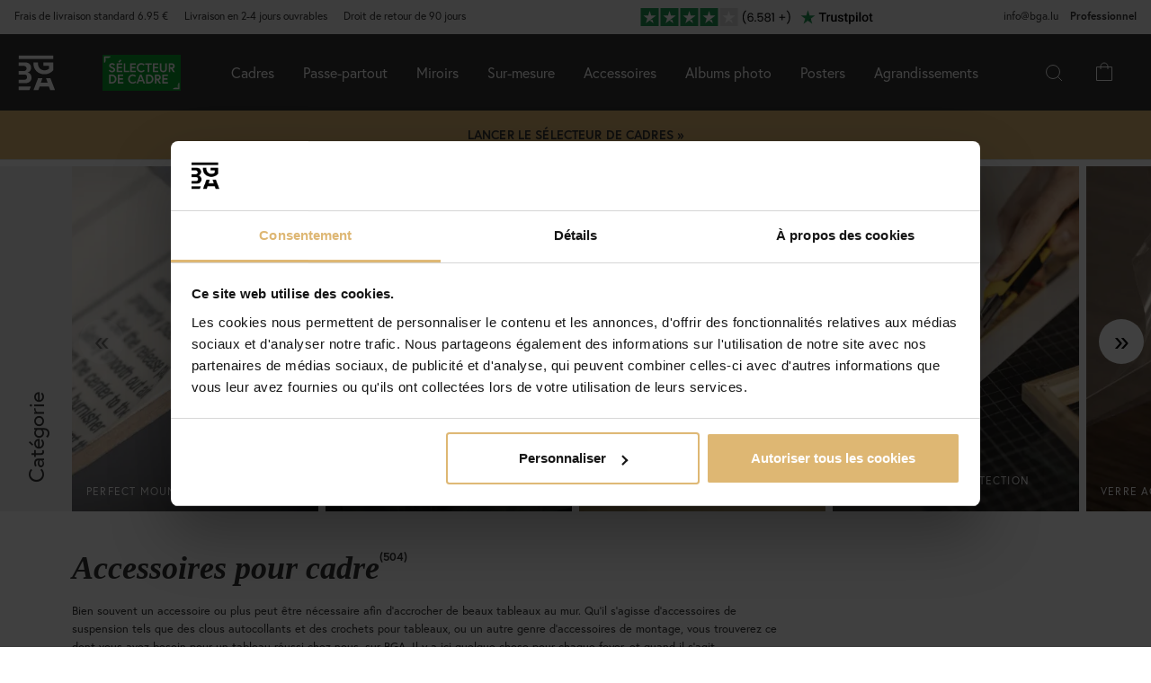

--- FILE ---
content_type: text/html; charset=utf-8
request_url: https://www.bga.lu/accessoires_pour_cadre/
body_size: 58888
content:
        <!DOCTYPE html>
        <html lang="fr-LU">
        <!--suppress HtmlRequiredTitleElement -->
        <head>
            <meta http-equiv="x-ua-compatible" content="ie=edge">
            <!-- Toolbar color -->
            <!-- Chrome, Firefox OS and Opera -->
            <meta name="theme-color" content="#000">
            <!-- Windows Phone -->
            <meta name="msapplication-navbutton-color" content="#000">
            <!-- iOS Safari -->
            <meta name="apple-mobile-web-app-status-bar-style" content="#000">
            <!-- Viewport -->
            <meta name="viewport" content="width=device-width, initial-scale=1">
            <meta itemprop="globalCurrency" content="EUR">
            <script>
                window.addEventListener("CookiebotOnDialogInit", function () {
                    if (Cookiebot.getDomainUrlParam("CookiebotScan") === "true")
                        Cookiebot.setOutOfRegion();
                });
            </script>
            <script data-cookieconsent="ignore">
                window.dataLayer = window.dataLayer || [];

                function gtag() {
                    dataLayer.push(arguments);
                }

                gtag("consent", "default", {
                    ad_personalization: "denied",
                    ad_storage: "denied",
                    ad_user_data: "denied",
                    analytics_storage: "denied",
                    functionality_storage: "denied",
                    personalization_storage: "denied",
                    security_storage: "granted",
                    wait_for_update: 500,
                });
                gtag("set", "ads_data_redaction", true);
                gtag("set", "url_passthrough", true);
            </script>

            <script id="Cookiebot" src="https://consent.cookiebot.com/uc.js" data-cbid="eddb2ed3-94a0-4d5b-98ed-3bd3f10d2d93"
                    data-blockingmode="auto" type="text/javascript" data-consentmode-defaults="disabled"></script>
            <script> window['_fs_host'] = 'eu1.fullstory.com'; window['_fs_script'] = 'edge.eu1.fullstory.com/s/fs.js'; window['_fs_org'] = 'o-9CKJ-eu1'; window['_fs_namespace'] = 'FS'; !function(m,n,e,t,l,o,g,y){var s,f,a=function(h){ return!(h in m)||(m.console&&m.console.log&&m.console.log('FullStory namespace conflict. Please set window["_fs_namespace"].'),!1)}(e) ;function p(b){var h,d=[];function j(){h&&(d.forEach((function(b){var d;try{d=b[h[0]]&&b[h[0]](h[1])}catch(h){return void(b[3]&&b[3](h))} d&&d.then?d.then(b[2],b[3]):b[2]&&b[2](d)})),d.length=0)}function r(b){return function(d){h||(h=[b,d],j())}}return b(r(0),r(1)),{ then:function(b,h){return p((function(r,i){d.push([b,h,r,i]),j()}))}}}a&&(g=m[e]=function(){var b=function(b,d,j,r){function i(i,c){ h(b,d,j,i,c,r)}r=r||2;var c,u=/Async$/;return u.test(b)?(b=b.replace(u,""),"function"==typeof Promise?new Promise(i):p(i)):h(b,d,j,c,c,r)} ;function h(h,d,j,r,i,c){return b._api?b._api(h,d,j,r,i,c):(b.q&&b.q.push([h,d,j,r,i,c]),null)}return b.q=[],b}(),y=function(b){function h(h){ "function"==typeof h[4]&&h[4](new Error(b))}var d=g.q;if(d){for(var j=0;j<d.length;j++)h(d[j]);d.length=0,d.push=h}},function(){ (o=n.createElement(t)).async=!0,o.crossOrigin="anonymous",o.src="https://"+l,o.onerror=function(){y("Error loading "+l)} ;var b=n.getElementsByTagName(t)[0];b&&b.parentNode?b.parentNode.insertBefore(o,b):n.head.appendChild(o)}(),function(){function b(){} function h(b,h,d){g(b,h,d,1)}function d(b,d,j){h("setProperties",{type:b,properties:d},j)}function j(b,h){d("user",b,h)}function r(b,h,d){j({ uid:b},d),h&&j(h,d)}g.identify=r,g.setUserVars=j,g.identifyAccount=b,g.clearUserCookie=b,g.setVars=d,g.event=function(b,d,j){h("trackEvent",{ name:b,properties:d},j)},g.anonymize=function(){r(!1)},g.shutdown=function(){h("shutdown")},g.restart=function(){h("restart")}, g.log=function(b,d){h("log",{level:b,msg:d})},g.consent=function(b){h("setIdentity",{consent:!arguments.length||b})}}(),s="fetch", f="XMLHttpRequest",g._w={},g._w[f]=m[f],g._w[s]=m[s],m[s]&&(m[s]=function(){return g._w[s].apply(this,arguments)}),g._v="2.0.0") }(window,document,window._fs_namespace,"script",window._fs_script); </script>
                        <link href="https://cdn.jsdelivr.net/npm/bootstrap@5.3.2/dist/css/bootstrap.min.css" rel="stylesheet">
            <script src="https://cdn.jsdelivr.net/npm/bootstrap@5.3.2/dist/js/bootstrap.bundle.min.js"></script>
            <link rel="stylesheet" href="https://use.typekit.net/uka6zjn.css">
            <link rel="stylesheet" href="https://cdn.jsdelivr.net/npm/swiper@9/swiper-bundle.min.css"/>
            <script src="https://cdn.jsdelivr.net/npm/swiper@9/swiper-bundle.min.js"></script>

            <script type="text/javascript">
                //<![CDATA[
                function loadCSS(e, t, n) {
                    "use strict";
                    var i = window.document.createElement("link");
                    var o = t || window.document.getElementsByTagName("script")[0];
                    i.rel = "stylesheet";
                    i.href = e;
                    i.media = "only x";
                    o.parentNode.insertBefore(i, o);
                    setTimeout(function () {
                        i.media = n || "all"
                    })
                }

                loadCSS("https://use.fontawesome.com/releases/v5.7.2/css/all.css");
                //]]>
            </script>

            	<title>Accessoires pour cadre - BGA.LU</title>

	<link href='/templates/responsive-theme-pro-bga-c7/css/all.css?v313' rel='stylesheet' />
	<link href='/templates/responsive-theme-pro-bga-c7/css/font-awesome.min.css' rel='stylesheet' />
	<link href='/templates/responsive-theme-pro-bga-c7/css/flexslider.css' rel='stylesheet' />
	<!-- Google Tag Manager -->
	<script type="text/javascript">window.dataLayer = window.dataLayer || [];</script>
	<script type="text/javascript">(function(w,d,s,l,i){w[l]=w[l]||[];w[l].push({'gtm.start':new Date().getTime(),event:'gtm.js'});var f=d.getElementsByTagName(s)[0],j=d.createElement(s),dl=l!='dataLayer'?'&l='+l:'';j.async=true;j.src='//www.googletagmanager.com/gtm.js?id='+i+dl;f.parentNode.insertBefore(j,f);})(window,document,'script','dataLayer','GTM-T449P4QT');</script>
	<!-- End Google Tag Manager -->

        <script src="/scripts/commerce.js?v=4232"></script>
        
        <meta http-equiv="Content-Type" content="text/html; charset=utf-8"/>

                        <link rel="canonical" href="https://www.bga.lu/accessoires_pour_cadre/"/>
                	<meta name="language" content="lu" />
	<meta name="description" content="Vous trouvez ici Accessoires pour cadre. Trouvez sur BGA.LU des produits tendances au design scandinave pour votre maison. Droit de r&eacute;tractation de 90 jours" />

	<link rel="shortcut icon" href="/upload/favicon-bga.png" type="image/x-icon" />
        <!-- Klaviyo -->
        <script>
            !function(){if(!window.klaviyo){window._klOnsite=window._klOnsite||[];try{window.klaviyo=new Proxy({},{get:function(n,i){return"push"===i?function(){var n;(n=window._klOnsite).push.apply(n,arguments)}:function(){for(var n=arguments.length,o=new Array(n),w=0;w<n;w++)o[w]=arguments[w];var t="function"==typeof o[o.length-1]?o.pop():void 0,e=new Promise((function(n){window._klOnsite.push([i].concat(o,[function(i){t&&t(i),n(i)}]))}));return e}}})}catch(n){window.klaviyo=window.klaviyo||[],window.klaviyo.push=function(){var n;(n=window._klOnsite).push.apply(n,arguments)}}}}();
        </script>
        <script async src="https://static.klaviyo.com/onsite/js/klaviyo.js?company_id=WUsaQM"></script>
                    <script type="text/javascript">
                //<![CDATA[
                (function () {
                    function a(a) {
                        var b, c, d = window.document.createElement("iframe");
                        d.src = "javascript:false", (d.frameElement || d).style.cssText = "width: 0; height: 0; border: 0";
                        var e = window.document.createElement("div");
                        e.style.display = "none";
                        var f = window.document.createElement("div");
                        e.appendChild(f), window.document.body.insertBefore(e, window.document.body.firstChild), f.appendChild(d);
                        try {
                            c = d.contentWindow.document
                        } catch (g) {
                            b = document.domain, d.src = "javascript:var d=document.open();d.domain='" + b + "';void(0);", c = d.contentWindow.document
                        }
                        return c.open()._l = function () {
                            b && (this.domain = b);
                            var c = this.createElement("scr".concat("ipt"));
                            c.src = a, this.body.appendChild(c)
                        }, c.write("<bo".concat('dy onload="document._l();">')), c.close(), d
                    }

                    var b = "nostojs";
                    window[b] = window[b] || function (a) {
                        (window[b].q = window[b].q || []).push(a)
                    }, window[b].l = new Date;
                    var c = function (d, e) {
                        if (!document.body) return setTimeout(function () {
                            c(d, e)
                        }, 30);
                        e = e || {}, window[b].o = e;
                        var f = document.location.protocol,
                            g = ["https:" === f ? f : "http:", "//", e.host || "connect.nosto.com", e.path || "/include/", d].join("");
                        a(g)
                    };
                    window[b].init = c
                })();
                nostojs.init('q64bqxxlu');
                //]]>
            </script>
                        <!--suppress JSUnresolvedReference -->
                            <!-- TrustBox script -->
                <script defer type="text/javascript" src="//widget.trustpilot.com/bootstrap/v5/tp.widget.bootstrap.min.js"
                        async></script>
                <!-- End TrustBox script -->
                                        <script async src="https://js.testfreaks.com/onpage/bga.lu-fr/head.js"></script>
                                                                <script>
                    (function (w, d, s) {
                        if (w._dixa_) return;
                        w._dixa_ = {
                            invoke: function (m, a) {
                                w._dixa_.pendingCalls = w._dixa_.pendingCalls || [];
                                w._dixa_.pendingCalls.push([m, a]);
                            },
                            addListener: function (event, listener) {
                                w._dixa_.pendingAddListenerCalls = w._dixa_.pendingAddListenerCalls || [];
                                w._dixa_.pendingAddListenerCalls.push([event, listener]);
                            },
                        };
                        s = d.createElement('script');
                        s.type = 'text/javascript';
                        s.setAttribute('charset', 'utf-8');
                        s.async = true;
                        s.src = 'https://messenger.dixa.io/bootstrap.js';
                        var before = d.getElementsByTagName('script')[0];
                        before.parentNode.insertBefore(s, before);
                    })(window, document);
                    _dixa_.invoke('init', {messengerToken: '0b5aebced7394dc7859f96417d085417'});
                </script>
                        <!--script src="https://app.talkie.se/chat-widget/5Bu8rM6cYs7v093507620226WDln9LMP.js" defer></script-->
            <link href="/templates/responsive-theme-pro-bga-c7/scripts/multistepcashier.js?v68" rel="preload" as="script" data-cookieconsent="ignore">
        </head>

        <body id="mainBody" data-role="page" data-template-name="/templates/responsive-theme-pro-bga-c7"
              data-customer-status="" data-storeid="26">

        <script async src="https://eu-library.klarnaservices.com/lib.js" data-client-id=""></script>
        <script type="text/javascript">window.dataLayer = window.dataLayer || [];dataLayer.push({"email":"","PageType":"ListingPage","ProductIDList":["51039963","51010349","51029799"]});dataLayer.push({"ecommerce":{"currencyCode":"EUR","impressions":[{"name":"Crochet \u00e0 tableau pour tous murs - Bold Crochet \u00e0 tableau - lot de 2","id":"51039963","price":"5.99","list":"Accessoires pour cadre","category":"Accessoires pour l'accrochage","position":"1"},{"name":"Frame Bumpers - Protection murale - lot de 20","id":"51010349","price":"4.27","list":"Accessoires pour cadre","category":"Accessoires pour l'accrochage","position":"2"},{"name":"Chiffon de nettoyage pour cadres et miroirs (Microfibre)","id":"51029799","price":"4.23","list":"Accessoires pour cadre","category":"Accessoires pour cadre","position":"3"},{"name":"Sur mesure Verre sans reflet - UltraVue UV70","id":"51005677","price":"25.60","list":"Accessoires pour cadre","category":"Verre sur mesure","position":"4"},{"name":"Vis et cheville pour mur en b\u00e9ton - lot de 5 (40x8 mm)","id":"51021253","price":"4.23","list":"Accessoires pour cadre","category":"Accessoires pour l'accrochage","position":"5"},{"name":"Vis et cheville pour mur en pl\u00e2tre 5 mm - lot de 2","id":"51023650","price":"5.94","list":"Accessoires pour cadre","category":"Accessoires pour l'accrochage","position":"6"},{"name":"Tesa - Clou autocollant r\u00e9glable pour tous types de murs (max 2x2kg)","id":"51026792","price":"12.78","list":"Accessoires pour cadre","category":"Accessoires pour l'accrochage","position":"7"},{"name":"Crochets universels 10 unit\u00e9s","id":"2874","price":"5.94","list":"Accessoires pour cadre","category":"Accessoires pour l'accrochage","position":"8"},{"name":"Vis \u00e0 \u0153illet 12 x 4 mm acier galvanis\u00e9 lot de 8","id":"2875","price":"2.52","list":"Accessoires pour cadre","category":"Accessoires pour l'accrochage","position":"9"},{"name":"Crochet \u00e0 tableau pour mur en b\u00e9ton - Aucun per\u00e7age - Lot de 10","id":"2876","price":"5.94","list":"Accessoires pour cadre","category":"Accessoires pour l'accrochage","position":"10"},{"name":"Crochet \u00e0 tableau pour mur en b\u00e9ton - Aucun per\u00e7age - Lot de 3","id":"2877","price":"8.50","list":"Accessoires pour cadre","category":"Accessoires pour l'accrochage","position":"11"},{"name":"Attache-tableau avec \u0153illet  nr 1 avec clou lot de 10","id":"2878","price":"2.52","list":"Accessoires pour cadre","category":"Accessoires pour l'accrochage","position":"12"},{"name":"Crochet en X 10-1, 22 mm simple recouvert de laiton lot de 10","id":"2879","price":"4.23","list":"Accessoires pour cadre","category":"Accessoires pour l'accrochage","position":"13"},{"name":"Crochet en X 10-3, 35 mm double recouvert de laiton lot de 10","id":"2880","price":"5.94","list":"Accessoires pour cadre","category":"Accessoires pour l'accrochage","position":"14"},{"name":"Vis et cheville autoperceuse pour mur en pl\u00e2tre - lot de 4 (13x26 mm)","id":"2881","price":"8.50","list":"Accessoires pour cadre","category":"Accessoires pour l'accrochage","position":"15"},{"name":"Cheville 30 x 6 mm avec vis lot de 10","id":"2882","price":"4.23","list":"Accessoires pour cadre","category":"Accessoires pour l'accrochage","position":"16"},{"name":"Crochet en plastique + support 10 unit\u00e9s","id":"51003607","price":"4.23","list":"Accessoires pour cadre","category":"Accessoires pour l'accrochage","position":"17"},{"name":"Clou en laiton + support 12 unit\u00e9s","id":"51003608","price":"4.23","list":"Accessoires pour cadre","category":"Accessoires pour l'accrochage","position":"18"},{"name":"Corde en acier recouvert de plastique 50 m","id":"51003614","price":"46.97","list":"Accessoires pour cadre","category":"Accessoires pour l'accrochage","position":"19"},{"name":"Sur mesure Verre","id":"51005668","price":"12.78","list":"Accessoires pour cadre","category":"Verre sur mesure","position":"20"}]}});dataLayer.push({"event":"fireRemarketing","remarketing_params":{"ecomm_category":"Accessoires\/Accessoires pour cadre","ecomm_pagetype":"category"}});</script>
	<!-- Google Tag Manager (noscript) -->
	<noscript><iframe src='//www.googletagmanager.com/ns.html?id=GTM-T449P4QT' height='0' width='0' style='display:none;visibility:hidden'></iframe></noscript>
	<!-- End Google Tag Manager (noscript) -->
        <!-- Skip links -->
        <div id="skiplinks">
            <a href="javascript:" onclick='goToByScroll("wrapper")'>
                Passer au contenu            </a>
            <a href="javascript:" onclick='goToByScroll("jsMenuList")'>
                Passer à la navigation            </a>
                            <a href="/">
                    Passer à la page d'accueil                </a>
                        </div>

        <!-- Transparency layer -->
        <div id="transparencyLayer" class="hideWithTransp"></div>
        <!-- Header -->
        <style>
    .offcanvas {
        z-index: 9999999999999999999999;
    }

    .offcanvas-title {
        font-size: 1.8em;
        font-weight: 400;
    }

    li.nochild::after {
        display: none;
    }

    #basketItems {
        color: #ffffff;
        padding: 24px;
    }

    svg.css-carticon {
        width: 24px;
        height: 24px;
    }

    svg.css-searchicon {
        height: 24px;
        width: 24px;
    }

    .searchbutton {
        padding: 1rem;
        background-color: #333333;
        border: 0;
        color: #ffffff;
    }

    .cart-wrapper {
        position: relative;
        display: inline;
        margin-right: 24px;
        color: #ffffff;
        cursor: pointer;
    }

    #topCartContent {
        line-height: 33px;
        padding-right: 1rem;
        padding-left: 1rem;
    }

    .cart-wrapper svg {
        width: 24px;
        height: 24px;
    }

    .badge {
        position: absolute;
        top: -8px;
        right: -8px;
        display: flex;
        align-items: center;
        justify-content: center;
        background-color: #000;
        color: #fff;
        border-radius: 50%;
        width: 18px;
        height: 18px;
        font-size: 10px;
        text-decoration: none; /* Om du inte vill ha understrykning */
    }

    #topCartBag {
        display: table-cell;
        width: 20%;
        vertical-align: top;
        text-align: center;
        position: relative;
        background-image: url(/upload/new-basket.svg);
        background-repeat: no-repeat;
        background-position: center;
    }

    #topCartBag a {
        color: #000;
        display: block;
        height: 100%;
    }

    #topCartBag .qty {
        color: #000;
        font-size: 0.8em;
        height: 72px;
        line-height: 78px;
    }

    #topMenu {
        display:none;
    }

    nav#menuTop {
        height: auto;
    }

    #topBar, #topBar.fixed {
        background-color: #333333;
    }

    .fullHeader {
        display: flex;
        background-color: #333333;
        position: relative;
        align-items: center;
        max-width: 1920px;
        margin: 0 auto;
    }

    .fullHeaderBg {
        background-color: #333333;
    }

    .bgalogo {
        padding-left: 1rem;
        padding-right: 1rem;
    }

    .bgalogo img {
        height: 50px;
        max-height: 60px;
        max-width: 60px;
        vertical-align: middle;
    }

    .mainMenu {
        background-color: #333;
        display: none;
        align-items: center;
        justify-content: center;
        color: white;
        max-width: 1920px;
        margin:0 auto;
    }

    .mainMenu a {
        color: white;
        text-decoration: none;
        font-size: 16px;
    }

    .mainMenu.active {
        display: flex;
    }

    .mainMenu.simple-menu .subMenu-new {
        display: none !important;
    }

    .mainMenu.simple-menu .menu-item::after {
        display: none !important;
    }

    .mainMenu.simple-menu .menu-item:nth-child(4),
    .mainMenu.simple-menu .menu-item:nth-child(7),
    .mainMenu.simple-menu .menu-item:nth-child(8) {
        display: none !important;
    }

    .subMenu-new {
        background-color: #494949;
        color: #fff;
        font-family: poppins, sans-serif;
        position: absolute;
        top: 100%;
        left: 0;
        width: 100%;
        display: none;
        z-index: 1000;
    }

    a.subHeader:hover {
        color: #deb773;
    }

    .menu-item {
        padding-left: 1rem;
        padding-right: 1rem;
        padding-top: 2rem;
        padding-bottom: 2rem;
    }

    li.liHeader {
        padding-bottom: 16px;
    }

    li.liHeader a {
        font-size: 14px;
        font-weight: 500;
    }

    .subMenuInner {
        display: flex;
        flex-wrap: wrap;
        padding: 24px;
        min-height: 40vh;
    }

    .subMenuFlex {
        width: 100%;
        padding: 24px;
        font-size: 12px;
        border-right: 1px solid #898989;
        flex: 1;
        min-width: 200px;
    }

    .subMenuFlex.lastFlex {
        border-right: 0;
    }

    .subMenuFlex a {
        font-size: 12px;
        padding: 0;
    }

    .subMenuFlex ul {
        padding: 0;
        margin: 0;
    }

    .subMenuFlex img {
        padding-bottom: 16px;
        width: 100%;
        aspect-ratio: 1 / 1;
        object-fit: cover;
    }

    .subMenuFlex.subimg {
        padding: 0 24px 24px 24px;
    }

    li.liShowAll {
        text-decoration: underline;
        padding: 24px 0;
    }

    .subMenuHeader {
        font-size: 18px;
        padding-bottom: 16px;
        text-transform: uppercase;
    }

    .subMenuHeaderText {
        line-height: 16px;
        font-size: 12px;
        font-weight: 300;
        letter-spacing: 1px;
    }

    .subMenuHeaderImgText {
        line-height: 16px;
        font-size: 14px;
        font-weight: 500;
        letter-spacing: 1px;
    }

    .subMenuHeader.MenuSale {
        color: #FF4949;
    }

    .subMenuFlex li {
        line-height: 24px;
        font-weight: 300;
        letter-spacing: 1px;
    }

    .subMenuFlex li a:hover {
        color: #deb773;
        font-weight: 500;
    }

    li.liHeader {
        font-size: 14px;
        font-weight: 500;
    }

    button.btn-green {
        color: #fff;
        background-color: #099f2b;
        border: 0;
        padding: 24px 16px;
        width: 100%;
        margin-top: 16px;
        font-size: 16px;
        text-transform: uppercase;
        font-weight: 500;
    }

    button.btn-green:hover {
        background-color: #0ebb35;
    }

    .subMenuUsp {
        display: flex;
        background-color: #DEB773;
        padding: 24px;
        color: #000;
    }

    span.subMenuUspText {
        width: 100%;
        text-align: center;
    }

    span.subMenuUspText.middleText {
        border-right: 1px solid #000;
        border-left: 1px solid #000;
    }

    .hamburger {
        display: none;
        cursor: pointer;
        font-size: 24px;
        position: relative;
        z-index: 1001;
    }

    .hamburger div {
        width: 30px;
        height: 3px;
        background-color: white;
        margin: 4px 0;
        transition: all 0.3s ease;
    }

    .hamburger.active div:nth-child(1) {
        transform: rotate(45deg) translate(5px, 5px);
    }

    .hamburger.active div:nth-child(2) {
        opacity: 0;
    }

    .hamburger.active div:nth-child(3) {
        transform: rotate(-45deg) translate(5px, -5px);
    }

    .menu-item.menu-extra {
        display: none;
    }

    .searchContainer {
        display: flex;
        align-items: center;
        width: 100%;
        max-width: 600px;
        padding: 14px 20px;
        border: 2px solid #deb773;
        border-radius: 12px;
        font-size: 15px;
        font-family: inherit;
        transition: all 0.2s ease;
        box-shadow: 0 2px 4px rgba(0, 0, 0, 0.06);
    }

    .twitter-typeahead {
        width: 100%;
    }

    .search-form .icons {
        background-color: #ffffff;
        border: 0;
        cursor: pointer;
    }

    i.fa.fa-search {
        font-size: 24px;
    }

    .search-close {
        padding-right: 32px;
    }

    .twitter-typeahead {
        width: 100%;
    }

    .search-form .text {
        background-color: #ffffff;
    }

    .frame-selector-info {
        padding: 24px;
        text-align: center;
        background: linear-gradient(135deg, #f5f5f5 0%, #e8e8e8 100%);
        margin-top: 32px;
        border-radius: 12px;
    }

    .frame-selector-info h3 {
        font-size: 24px;
        font-weight: 700;
        color: #222;
        margin: 0 0 12px 0;
        font-family: garamond-premier-pro, Georgia, serif;
    }

    .frame-selector-info p {
        font-size: 14px;
        color: #666;
        margin: 0 0 20px 0;
        line-height: 1.5;
    }

    .frame-selector-button {
        display: inline-block;
        background-color: #00b67a;
        color: white;
        padding: 24px;
        border-radius: 6px;
        text-decoration: none;
        font-weight: 600;
        font-size: 14px;
        text-transform: uppercase;
        transition: background-color 0.2s ease;
        width: 100%;
    }

    .frame-selector-button:hover {
        background-color: #00936d;
        color: white;
    }

    .minicart-sku {
        display: grid;
        grid-template-columns: max-content;
        grid-template-areas:
            "cartimage cartdetails"
            "cartimage cartquantity";
        padding-bottom: 16px;
        margin-bottom: 16px;
        border-bottom: 1px solid #f2efef;
    }

    .minusplus {
        display: flex;
        flex: 1;
    }

    .cartMinusen {
        float: none;
        margin-top: 0;
        cursor: pointer;
        border: 1px solid #f8f6f4;
        width: 32px;
        height: 32px;
        display: flex;
        justify-content: center;
        align-items: center;
        background-color: #dfb77269;
    }

    .cartNumbers {
        border: 1px solid #f8f6f4;
        width: 32px;
        height: 32px;
        display: inline-grid;
        text-align: center;
        align-items: center;
        padding: 0;
        margin: 0;
        font-weight: 900;
        color: #000;
    }

    .cartPlusen {
        float: none;
        margin-top: 0;
        cursor: pointer;
        border: 1px solid #f8f6f4;
        width: 32px;
        height: 32px;
        display: flex;
        justify-content: center;
        align-items: center;
        background-color: #dfb77269;
    }

    .cartPlus a {
        margin-left: 15px;
    }

    .minicart-name {
        display: flex;
        justify-content: space-between;
        align-items: center;
        gap: 8px;
        margin-bottom: 16px;
    }

    a.cartRemoven {
        font-size: 16px;
    }

    .namecart {
        font-size: 14px;
        font-weight: 700;
        text-transform: uppercase;
        color: #212121;
    }

    .minicart-img {
        grid-area: cartimage;
        padding-right: 16px;
        max-width: 80px;
    }

    .minicart-st {
        display: flex;
        align-items: center;
        justify-content: space-between; 
    }

    .minicart-all {
        text-align: left;
    }

    .MiniCartBottom {
        -webkit-box-shadow: 0 -1px #dddddd;
        box-shadow: 0 -1px #ddd;
        padding-top: 24px;
    }

    .MiniCartBottomSum {
        align-items: center;
        display: flex;
        justify-content: space-between;
    }

    #miniCart {
        position: unset;
        width: 100%;
        max-height: none;
        box-shadow: none;
        display: flex;
        flex-direction: column;
        height: 100%;
    }

    .cashierProducts.cashier-form {
        flex: 1 1 auto;
    }

    #miniCart .button-confirm {
        -webkit-box-align: center;
        -ms-flex-align: center;
        -webkit-box-pack: center;
        -ms-flex-pack: center;
        align-items: center;
        background-color: #212121 !important;
        color: #fff;
        display: flex;
        font-size: 90%;
        font-weight: 700;
        height: 66px;
        justify-content: center;
        margin-top: 24px;
    }

    .ab-review-section {
        display: flex;
        align-items: center;
        background-color: #f2f2f2;
        justify-content: center;
        margin: 0 auto;
    }

    .newtoparea {
        display: flex;
        justify-content: space-between;
        background-color: #f2f2f2;
        padding: 0 16px;
        max-width: 1920px;
        margin: 0 auto;
    }

    .newtopareacontainer {
        background-color: #f2f2f2;
    }

    #topBarRight {
        text-align: right;
        position: relative;
        font-size: 12px;
    }

    #topLogin {
        padding-right: 0;
    }

    .framefinderlogo img {
        height: 40px;
    }

    .offcanvas-title.offcanvas-search {
        font-size: 16px;
    }

    @media (min-width: 1201px) {
        #mobile-subMenuUsp {
            display: none;
        }
        .offcanvas.offcanvas-end {
            width: 500px;
        }
        .mainMenu {
            display: flex;
            flex-direction: row;
            position: static;
        }
        .menu-item:hover .subMenu-new {
            display: block;
        }
        .framefinderlogo {
            padding-left: 2rem;
        }
    }

    @media (max-width: 1200px) {
        #topBarRight {
            display: none;
        }

        #topBarLeft {
            display: none;
        }

        #topMenu {
            height: 72px;
            display: table;
            width: 100%;
            padding: 0 16px;
            background-color: #494949;
        }

        .searchbutton {
            margin-left: auto;
        }
        
        .hamburger {
            display: inline-block;
        }

        .mainMenu.active {
            display: flex;
            flex-direction: column;
            position: absolute;
            max-width: 24rem;
            width: 100%;
            z-index:9999999999999999999999;
            top: 100%;
            right: 0;
        }

        .mainMenu a {
            font-size: 16px;
            text-align: left;
        }

        .menu-item {
            width: 100%;
            padding: 24px;
            border-top: 1px solid #494949;
            position: relative;
        }

        #buttonMenu {
            padding-right: 4rem;
            display: table-cell;
        }

        #buttonMenu.active {
            background-color: #333333;
            color: #deb773;
        }

        .subMenu-new {
            position: static;
            display: none;
            background-color: #494949;
        }

        .subMenuFlex img {
            display: none;
        }

        .subMenuFlex.subimg {
            padding: 24px;
        }

        .menu-item.active {
            background-color: #494949;
        }

        .subMenuFlex {
            border-right: 0;
            padding: 0;
        }

        .subMenuFlex a {
            font-size: 14px;
        }

        .subMenuInner {
            flex-direction: column;
            padding: 0;
            margin-top: 24px;
            border-top: 1px solid #898989;
            padding-top: 24px;
        }

        .menu-item.menu-extra {
            display: block;
            background-color: #d9d9d9;
            color: #000;
        }

        .menu-item.menu-extra a {
            color: #000;
        }

        .bgalogo {
            border: 0;
        }

        li.liHeader {
            padding-bottom: 16px;
            padding-top: 16px;
        }

        li.liHeader::after {
            content: '\25BC';
            float: right;
            margin-right: 10px;
            transition: transform 0.3s;
        }

        li.liHeader.active a {
            color: #DEB773;
        }

        li.liHeader.active::after {
            transform: rotate(180deg);
            color: #DEB773;
        }

        li.liHeader + ul {
            display: none;
        }

        li.liHeader.active + ul {
            display: block;
            padding-bottom: 16px;
        }

        .menu-item:not(.bgalogo)::after {
            content: '\25BC';
            position: absolute;
            right: 32px;
            top: 50%; /* Vertikal centrering */
            transform: translateY(-50%); /* Justera för att centrera pilen */
            transition: transform 0.3s ease, color 0.3s ease;
        }
    
        .menu-item.active::after {
            transform: rotate(180deg);
            color: #DEB773;
        }

        .menu-item.active::after {
            right: 32px;
            top: 24px;
        }

        .menu-item.active > a { 
            color: #DEB773;
        }

        .subMenuUsp {
            display: grid;
            padding: 16px;
            width: 100%;
            font-size: 12px;
        }

        .subMenuHeader {
            font-size: 14px;
            font-weight: 500;
        }

        span.subMenuUspText.middleText {
            border: 0;
        }

        span.subMenuUspText {
            text-align: left;
            padding: 8px 0;
        }

        .subMenuFlex.FrameFinder {
            padding-bottom: 32px;
            border-bottom: 1px solid #898989;
            margin-bottom: 16px;
        }

        .subMenuHeader:hover {
            color: #ffffff;
        }

        /* Göm undermenyn som standard */
        .menu-item .subMenu-new {
            display: none;
        }

        /* Visa undermenyn när menu-item är aktiv */
        .menu-item.active .subMenu-new {
            display: block;
        }

        .menu-item .subMenu-new,
        .liHeader + ul {
            display: none;
        }

        /* Visa undermenyn om menu-item har klassen active */
        .menu-item.active .subMenu-new {
            display: block;
        }

        /* Visa undermenyn om liHeader har klassen active */
        .liHeader.active + ul {
            display: block;
        }
    }
    @media (max-width: 768px) {
        .mainMenu.active {
            max-width: 100%;
        }

        .trustmobile {
            height: 50px;
            background-color: #ffffff;
            display: none !important;
        }
    }
</style>
<div id="global-subMenuUsp" style="display: none;">
    <div class="subMenuUsp">
        <span class="subMenuUspText">Plus de 2.000.000 de clients satisfaits</span>
        <span class="subMenuUspText middleText">Retour possible sous 90 jours</span>
        <span class="subMenuUspText">Des livraisons rapides et sécurisées</span>
    </div>
</div>
<div class="newtopareacontainer">
    <div class="newtoparea">
        <div id="topBarLeft" class="noprint">
            <p><a href="https://www.bga.lu/informations_de_livraison"><span class="topBarLeftText">Frais de livraison standard 6.95 &euro;</span></a><a href="https://www.bga.lu/informations_de_livraison"><span class="topBarLeftText trustitemorder">Livraison en 2-4 jours ouvrables</span></a><span class="topBarLeftText">Droit de retour de 90 jours</span></p>        </div>
                        <div class="ab-review-section">
            <a href="https://fr.trustpilot.com/review/bgastore.fr" target="_blank">    
                <svg width="360" height="38" viewBox="0 0 360 38" fill="none" xmlns="http://www.w3.org/2000/svg">
                <mask id="path-1-inside-1_13915_276" fill="white">
                <path d="M0 0H360V38H0V0Z"/>
                </mask>
                <path d="M0 0H360V38H0V0Z" fill="#F2F2F2"/>
                <path d="M0 0V1H360V0V-1H0V0ZM360 38V37H0V38V39H360V38Z" fill="#F2F2F2" mask="url(#path-1-inside-1_13915_276)"/>
                <rect width="20" height="20" transform="translate(50.5 9)" fill="#219653"/>
                <path d="M60.5 22.6761L63.5417 21.8616L64.8125 26L60.5 22.6761ZM67.5 17.327H62.1458L60.5 12L58.8542 17.327H53.5L57.8333 20.6289L56.1875 25.956L60.5208 22.6541L63.1875 20.6289L67.5 17.327Z" fill="white"/>
                <rect width="20" height="20" transform="translate(72.5 9)" fill="#219653"/>
                <path d="M82.5 22.6761L85.5417 21.8616L86.8125 26L82.5 22.6761ZM89.5 17.327H84.1458L82.5 12L80.8542 17.327H75.5L79.8333 20.6289L78.1875 25.956L82.5208 22.6541L85.1875 20.6289L89.5 17.327Z" fill="white"/>
                <rect width="20" height="20" transform="translate(94.5 9)" fill="#219653"/>
                <path d="M104.5 22.6761L107.542 21.8616L108.813 26L104.5 22.6761ZM111.5 17.327H106.146L104.5 12L102.854 17.327H97.5L101.833 20.6289L100.187 25.956L104.521 22.6541L107.187 20.6289L111.5 17.327Z" fill="white"/>
                <rect width="20" height="20" transform="translate(116.5 9)" fill="#219653"/>
                <path d="M126.5 22.6761L129.542 21.8616L130.813 26L126.5 22.6761ZM133.5 17.327H128.146L126.5 12L124.854 17.327H119.5L123.833 20.6289L122.187 25.956L126.521 22.6541L129.187 20.6289L133.5 17.327Z" fill="white"/>
                <rect width="20" height="20" transform="translate(138.5 9)" fill="url(#paint0_linear_13915_276)"/>
                <path d="M148.5 22.6761L151.542 21.8616L152.813 26L148.5 22.6761ZM155.5 17.327H150.146L148.5 12L146.854 17.327H141.5L145.833 20.6289L144.187 25.956L148.521 22.6541L151.187 20.6289L155.5 17.327Z" fill="white"/>
                <path d="M166.543 26.418C165.711 25.6033 165.061 24.5677 164.593 23.311C164.134 22.0543 163.904 20.698 163.904 19.242C163.904 17.7513 164.147 16.3603 164.632 15.069C165.126 13.769 165.828 12.6987 166.738 11.858H167.973V11.975C167.002 12.885 166.27 13.9813 165.776 15.264C165.291 16.538 165.048 17.864 165.048 19.242C165.048 20.5853 165.278 21.868 165.737 23.09C166.205 24.312 166.885 25.3823 167.778 26.301V26.418H166.543ZM174.448 16.837C174.258 15.875 173.664 15.394 172.667 15.394C171.896 15.394 171.32 15.693 170.938 16.291C170.557 16.8803 170.371 17.8553 170.379 19.216C170.579 18.7653 170.908 18.4143 171.367 18.163C171.835 17.903 172.355 17.773 172.927 17.773C173.82 17.773 174.531 18.0503 175.059 18.605C175.597 19.1597 175.865 19.9267 175.865 20.906C175.865 21.4953 175.748 22.024 175.514 22.492C175.289 22.96 174.942 23.3327 174.474 23.61C174.015 23.8873 173.456 24.026 172.797 24.026C171.905 24.026 171.207 23.8267 170.704 23.428C170.202 23.0293 169.851 22.479 169.651 21.777C169.452 21.075 169.352 20.2083 169.352 19.177C169.352 15.9963 170.462 14.406 172.68 14.406C173.53 14.406 174.197 14.6357 174.682 15.095C175.168 15.5543 175.454 16.135 175.54 16.837H174.448ZM172.68 18.774C172.308 18.774 171.957 18.852 171.627 19.008C171.298 19.1553 171.029 19.385 170.821 19.697C170.622 20.0003 170.522 20.373 170.522 20.815C170.522 21.4737 170.713 22.011 171.094 22.427C171.476 22.8343 172.022 23.038 172.732 23.038C173.339 23.038 173.82 22.8517 174.175 22.479C174.539 22.0977 174.721 21.5863 174.721 20.945C174.721 20.269 174.548 19.7403 174.201 19.359C173.855 18.969 173.348 18.774 172.68 18.774ZM178.033 24.078C177.808 24.078 177.617 24 177.461 23.844C177.305 23.688 177.227 23.4973 177.227 23.272C177.227 23.0467 177.305 22.856 177.461 22.7C177.617 22.544 177.808 22.466 178.033 22.466C178.25 22.466 178.432 22.544 178.579 22.7C178.735 22.856 178.813 23.0467 178.813 23.272C178.813 23.4973 178.735 23.688 178.579 23.844C178.432 24 178.25 24.078 178.033 24.078ZM186.184 15.628H181.621V18.592C181.82 18.3147 182.115 18.0893 182.505 17.916C182.895 17.734 183.315 17.643 183.766 17.643C184.485 17.643 185.07 17.7947 185.521 18.098C185.971 18.3927 186.292 18.7783 186.483 19.255C186.682 19.723 186.782 20.2213 186.782 20.75C186.782 21.374 186.665 21.933 186.431 22.427C186.197 22.921 185.837 23.311 185.352 23.597C184.875 23.883 184.281 24.026 183.571 24.026C182.661 24.026 181.924 23.792 181.361 23.324C180.797 22.856 180.455 22.232 180.334 21.452H181.491C181.603 21.946 181.842 22.3317 182.206 22.609C182.57 22.8863 183.029 23.025 183.584 23.025C184.268 23.025 184.784 22.8213 185.131 22.414C185.477 21.998 185.651 21.452 185.651 20.776C185.651 20.1 185.477 19.58 185.131 19.216C184.784 18.8433 184.273 18.657 183.597 18.657C183.137 18.657 182.734 18.7697 182.388 18.995C182.05 19.2117 181.803 19.5107 181.647 19.892H180.529V14.588H186.184V15.628ZM190.07 19.112C189.585 18.9213 189.212 18.644 188.952 18.28C188.692 17.916 188.562 17.474 188.562 16.954C188.562 16.486 188.679 16.0657 188.913 15.693C189.147 15.3117 189.494 15.0127 189.953 14.796C190.421 14.5707 190.984 14.458 191.643 14.458C192.302 14.458 192.861 14.5707 193.32 14.796C193.788 15.0127 194.139 15.3117 194.373 15.693C194.616 16.0657 194.737 16.486 194.737 16.954C194.737 17.4567 194.603 17.8987 194.334 18.28C194.065 18.6527 193.697 18.93 193.229 19.112C193.766 19.2767 194.191 19.567 194.503 19.983C194.824 20.3903 194.984 20.8843 194.984 21.465C194.984 22.0283 194.845 22.5223 194.568 22.947C194.291 23.363 193.896 23.688 193.385 23.922C192.882 24.1473 192.302 24.26 191.643 24.26C190.984 24.26 190.404 24.1473 189.901 23.922C189.407 23.688 189.021 23.363 188.744 22.947C188.467 22.5223 188.328 22.0283 188.328 21.465C188.328 20.8843 188.484 20.386 188.796 19.97C189.108 19.554 189.533 19.268 190.07 19.112ZM193.593 17.097C193.593 16.5683 193.42 16.161 193.073 15.875C192.726 15.589 192.25 15.446 191.643 15.446C191.045 15.446 190.573 15.589 190.226 15.875C189.879 16.161 189.706 16.5727 189.706 17.11C189.706 17.5953 189.884 17.9853 190.239 18.28C190.603 18.5747 191.071 18.722 191.643 18.722C192.224 18.722 192.692 18.5747 193.047 18.28C193.411 17.9767 193.593 17.5823 193.593 17.097ZM191.643 19.632C191.002 19.632 190.477 19.7837 190.07 20.087C189.663 20.3817 189.459 20.828 189.459 21.426C189.459 21.9807 189.654 22.427 190.044 22.765C190.443 23.103 190.976 23.272 191.643 23.272C192.31 23.272 192.839 23.103 193.229 22.765C193.619 22.427 193.814 21.9807 193.814 21.426C193.814 20.8453 193.615 20.4033 193.216 20.1C192.817 19.788 192.293 19.632 191.643 19.632ZM196.243 15.68V14.601H198.687V24H197.491V15.68H196.243ZM211.14 19.749H208.371V22.557H207.266V19.749H204.51V18.748H207.266V15.927H208.371V18.748H211.14V19.749ZM212.877 26.418V26.301C213.77 25.3823 214.446 24.312 214.905 23.09C215.373 21.868 215.607 20.5853 215.607 19.242C215.607 17.864 215.36 16.538 214.866 15.264C214.381 13.9813 213.653 12.885 212.682 11.975V11.858H213.917C214.827 12.6987 215.525 13.769 216.01 15.069C216.504 16.3603 216.751 17.7513 216.751 19.242C216.751 20.698 216.517 22.0543 216.049 23.311C215.59 24.5677 214.944 25.6033 214.112 26.418H212.877Z" fill="black"/>
                <path d="M239.219 19.7543L239.983 22.1115L237.501 23.6918L236.358 22.8615L239.219 19.7543Z" fill="#005128"/>
                <path d="M236.5 22.9762L239.976 22.0953L241.429 26.5714L236.5 22.9762ZM244.5 17.1905H238.381L236.5 11.4286L234.619 17.1905H228.5L233.452 20.7619L231.571 26.5238L236.524 22.9524L239.571 20.7619L244.5 17.1905Z" fill="#219653"/>
                <path d="M253.606 14.0469V24H251.904V14.0469H253.606ZM256.73 14.0469V15.4141H248.808V14.0469H256.73ZM259.041 18.0117V24H257.394V16.6035H258.966L259.041 18.0117ZM261.304 16.5557L261.29 18.0869C261.19 18.0687 261.08 18.055 260.962 18.0459C260.848 18.0368 260.734 18.0322 260.62 18.0322C260.338 18.0322 260.089 18.0732 259.875 18.1553C259.661 18.2327 259.481 18.3467 259.335 18.4971C259.194 18.6429 259.084 18.8206 259.007 19.0303C258.929 19.2399 258.884 19.4746 258.87 19.7344L258.494 19.7617C258.494 19.2969 258.54 18.8662 258.631 18.4697C258.722 18.0732 258.859 17.7246 259.041 17.4238C259.228 17.123 259.46 16.8883 259.738 16.7197C260.021 16.5511 260.347 16.4668 260.716 16.4668C260.816 16.4668 260.923 16.4759 261.037 16.4941C261.156 16.5124 261.244 16.5329 261.304 16.5557ZM266.786 22.2568V16.6035H268.44V24H266.882L266.786 22.2568ZM267.019 20.7188L267.572 20.7051C267.572 21.2018 267.518 21.6598 267.408 22.0791C267.299 22.4938 267.13 22.8561 266.902 23.166C266.674 23.4714 266.383 23.7106 266.027 23.8838C265.672 24.0524 265.246 24.1367 264.749 24.1367C264.389 24.1367 264.059 24.0843 263.758 23.9795C263.457 23.8747 263.197 23.7129 262.979 23.4941C262.764 23.2754 262.598 22.9906 262.479 22.6396C262.361 22.2887 262.302 21.8695 262.302 21.3818V16.6035H263.949V21.3955C263.949 21.6644 263.981 21.89 264.045 22.0723C264.109 22.25 264.195 22.3936 264.305 22.5029C264.414 22.6123 264.542 22.6898 264.688 22.7354C264.833 22.7809 264.988 22.8037 265.152 22.8037C265.622 22.8037 265.991 22.7126 266.26 22.5303C266.533 22.3434 266.727 22.0928 266.841 21.7783C266.959 21.4639 267.019 21.1107 267.019 20.7188ZM274.278 21.9971C274.278 21.833 274.237 21.6849 274.155 21.5527C274.073 21.416 273.916 21.293 273.684 21.1836C273.456 21.0742 273.118 20.974 272.672 20.8828C272.28 20.7962 271.92 20.6937 271.592 20.5752C271.268 20.4521 270.99 20.304 270.758 20.1309C270.525 19.9577 270.345 19.7526 270.218 19.5156C270.09 19.2786 270.026 19.0052 270.026 18.6953C270.026 18.3945 270.092 18.1097 270.225 17.8408C270.357 17.5719 270.546 17.335 270.792 17.1299C271.038 16.9248 271.337 16.763 271.688 16.6445C272.043 16.526 272.439 16.4668 272.877 16.4668C273.497 16.4668 274.028 16.5716 274.47 16.7812C274.916 16.9863 275.258 17.2666 275.495 17.6221C275.732 17.973 275.851 18.3695 275.851 18.8115H274.203C274.203 18.6156 274.153 18.4333 274.053 18.2646C273.957 18.0915 273.811 17.9525 273.615 17.8477C273.419 17.7383 273.173 17.6836 272.877 17.6836C272.594 17.6836 272.36 17.7292 272.173 17.8203C271.991 17.9069 271.854 18.0208 271.763 18.1621C271.676 18.3034 271.633 18.4583 271.633 18.627C271.633 18.75 271.656 18.8617 271.701 18.9619C271.751 19.0576 271.833 19.1465 271.947 19.2285C272.061 19.306 272.216 19.3789 272.412 19.4473C272.613 19.5156 272.863 19.5817 273.164 19.6455C273.729 19.764 274.215 19.9167 274.62 20.1035C275.03 20.2858 275.345 20.5228 275.563 20.8145C275.782 21.1016 275.892 21.4661 275.892 21.9082C275.892 22.2363 275.821 22.5371 275.68 22.8105C275.543 23.0794 275.342 23.3141 275.078 23.5146C274.814 23.7106 274.497 23.8633 274.128 23.9727C273.763 24.082 273.353 24.1367 272.897 24.1367C272.228 24.1367 271.66 24.0182 271.195 23.7812C270.73 23.5397 270.377 23.2321 270.136 22.8584C269.899 22.4801 269.78 22.0882 269.78 21.6826H271.373C271.391 21.988 271.476 22.2318 271.626 22.4141C271.781 22.5918 271.972 22.7217 272.2 22.8037C272.433 22.8812 272.672 22.9199 272.918 22.9199C273.214 22.9199 273.463 22.8812 273.663 22.8037C273.864 22.7217 274.016 22.6123 274.121 22.4756C274.226 22.3343 274.278 22.1748 274.278 21.9971ZM280.725 16.6035V17.8066H276.555V16.6035H280.725ZM277.758 14.792H279.405V21.9561C279.405 22.1839 279.437 22.3594 279.501 22.4824C279.569 22.6009 279.663 22.6807 279.781 22.7217C279.9 22.7627 280.039 22.7832 280.198 22.7832C280.312 22.7832 280.422 22.7764 280.526 22.7627C280.631 22.749 280.715 22.7354 280.779 22.7217L280.786 23.9795C280.649 24.0205 280.49 24.057 280.308 24.0889C280.13 24.1208 279.925 24.1367 279.692 24.1367C279.314 24.1367 278.979 24.0706 278.688 23.9385C278.396 23.8018 278.168 23.5807 278.004 23.2754C277.84 22.9701 277.758 22.5645 277.758 22.0586V14.792ZM283.65 18.0254V26.8438H282.003V16.6035H283.521L283.65 18.0254ZM288.47 20.2334V20.377C288.47 20.9147 288.406 21.4137 288.278 21.874C288.155 22.3298 287.971 22.7285 287.725 23.0703C287.483 23.4076 287.185 23.6696 286.829 23.8564C286.474 24.0433 286.063 24.1367 285.599 24.1367C285.138 24.1367 284.735 24.0524 284.389 23.8838C284.047 23.7106 283.757 23.4668 283.521 23.1523C283.284 22.8379 283.092 22.4688 282.946 22.0449C282.805 21.6165 282.705 21.1471 282.646 20.6367V20.083C282.705 19.5407 282.805 19.0485 282.946 18.6064C283.092 18.1644 283.284 17.7839 283.521 17.4648C283.757 17.1458 284.047 16.8997 284.389 16.7266C284.73 16.5534 285.129 16.4668 285.585 16.4668C286.05 16.4668 286.462 16.5579 286.822 16.7402C287.182 16.918 287.485 17.1732 287.731 17.5059C287.978 17.834 288.162 18.2305 288.285 18.6953C288.408 19.1556 288.47 19.6683 288.47 20.2334ZM286.822 20.377V20.2334C286.822 19.8916 286.79 19.5749 286.727 19.2832C286.663 18.987 286.562 18.7272 286.426 18.5039C286.289 18.2806 286.114 18.1074 285.899 17.9844C285.69 17.8568 285.437 17.793 285.141 17.793C284.849 17.793 284.598 17.8431 284.389 17.9434C284.179 18.0391 284.004 18.1735 283.862 18.3467C283.721 18.5199 283.612 18.7227 283.534 18.9551C283.457 19.1829 283.402 19.4313 283.37 19.7002V21.0264C283.425 21.3545 283.518 21.6553 283.65 21.9287C283.783 22.2021 283.969 22.4209 284.211 22.585C284.457 22.7445 284.771 22.8242 285.154 22.8242C285.451 22.8242 285.703 22.7604 285.913 22.6328C286.123 22.5052 286.294 22.3298 286.426 22.1064C286.562 21.8786 286.663 21.6165 286.727 21.3203C286.79 21.0241 286.822 20.7096 286.822 20.377ZM291.635 16.6035V24H289.98V16.6035H291.635ZM289.871 14.6621C289.871 14.4115 289.953 14.2041 290.117 14.04C290.286 13.8714 290.518 13.7871 290.814 13.7871C291.106 13.7871 291.336 13.8714 291.505 14.04C291.674 14.2041 291.758 14.4115 291.758 14.6621C291.758 14.9082 291.674 15.1133 291.505 15.2773C291.336 15.4414 291.106 15.5234 290.814 15.5234C290.518 15.5234 290.286 15.4414 290.117 15.2773C289.953 15.1133 289.871 14.9082 289.871 14.6621ZM295.203 13.5V24H293.549V13.5H295.203ZM296.693 20.3838V20.2266C296.693 19.6934 296.771 19.1989 296.926 18.7432C297.081 18.2829 297.304 17.8841 297.596 17.5469C297.892 17.2051 298.252 16.9408 298.676 16.7539C299.104 16.5625 299.587 16.4668 300.125 16.4668C300.667 16.4668 301.15 16.5625 301.574 16.7539C302.003 16.9408 302.365 17.2051 302.661 17.5469C302.957 17.8841 303.183 18.2829 303.338 18.7432C303.493 19.1989 303.57 19.6934 303.57 20.2266V20.3838C303.57 20.917 303.493 21.4115 303.338 21.8672C303.183 22.3229 302.957 22.7217 302.661 23.0635C302.365 23.4007 302.005 23.665 301.581 23.8564C301.157 24.0433 300.676 24.1367 300.139 24.1367C299.596 24.1367 299.111 24.0433 298.683 23.8564C298.259 23.665 297.899 23.4007 297.603 23.0635C297.306 22.7217 297.081 22.3229 296.926 21.8672C296.771 21.4115 296.693 20.917 296.693 20.3838ZM298.341 20.2266V20.3838C298.341 20.7165 298.375 21.0309 298.443 21.3271C298.512 21.6234 298.619 21.8831 298.765 22.1064C298.91 22.3298 299.097 22.5052 299.325 22.6328C299.553 22.7604 299.824 22.8242 300.139 22.8242C300.444 22.8242 300.708 22.7604 300.932 22.6328C301.16 22.5052 301.346 22.3298 301.492 22.1064C301.638 21.8831 301.745 21.6234 301.813 21.3271C301.886 21.0309 301.923 20.7165 301.923 20.3838V20.2266C301.923 19.8984 301.886 19.5885 301.813 19.2969C301.745 19.0007 301.636 18.7386 301.485 18.5107C301.34 18.2829 301.153 18.1051 300.925 17.9775C300.701 17.8454 300.435 17.7793 300.125 17.7793C299.815 17.7793 299.546 17.8454 299.318 17.9775C299.095 18.1051 298.91 18.2829 298.765 18.5107C298.619 18.7386 298.512 19.0007 298.443 19.2969C298.375 19.5885 298.341 19.8984 298.341 20.2266ZM308.342 16.6035V17.8066H304.172V16.6035H308.342ZM305.375 14.792H307.022V21.9561C307.022 22.1839 307.054 22.3594 307.118 22.4824C307.187 22.6009 307.28 22.6807 307.398 22.7217C307.517 22.7627 307.656 22.7832 307.815 22.7832C307.929 22.7832 308.039 22.7764 308.144 22.7627C308.248 22.749 308.333 22.7354 308.396 22.7217L308.403 23.9795C308.267 24.0205 308.107 24.057 307.925 24.0889C307.747 24.1208 307.542 24.1367 307.31 24.1367C306.931 24.1367 306.596 24.0706 306.305 23.9385C306.013 23.8018 305.785 23.5807 305.621 23.2754C305.457 22.9701 305.375 22.5645 305.375 22.0586V14.792Z" fill="black"/>
                <defs>
                <linearGradient id="paint0_linear_13915_276" x1="0" y1="10" x2="20" y2="10" gradientUnits="userSpaceOnUse">
                <stop stop-color="#D9D9D9"/>
                <stop offset="0.115385" stop-color="#D9D9D9"/>
                <stop offset="0.5" stop-color="#D9D9D9"/>
                <stop offset="0.5001" stop-color="#D9D9D9" stop-opacity="0"/>
                <stop offset="0.5002" stop-color="#D9D9D9"/>
                <stop offset="0.9998" stop-color="#D9D9D9"/>
                <stop offset="0.9999" stop-color="#219653" stop-opacity="0"/>
                <stop offset="1" stop-color="#D9D9D9"/>
                </linearGradient>
                </defs>
                </svg>
            </a>        </div>
                <div id="topBarRight" class="noprint">
            <div class="righttext">
                <p><a href="mailto:info@bga.lu">info@bga.lu</a></p>            </div>
            <div id="topLogin">
                <!--                    <a href="https://www.bga.lu/login.php">
                        Connexion</a>
                        -->
                                        <a href="/client-professionnel?cmd=setmodfilter,setvat&a=2&vat=0">
                            <strong>Professionnel</strong>
                        </a>
                                    </div>
        </div>
    </div>
</div>
<div class="fullHeaderBg">
    <div class="fullHeader">
                <div class="bgalogo">
            <a href="/">
                <img 
                    src="/templates/responsive-theme-pro-bga-c7/images/BGA_vit.svg"
                    alt="BGA.LU logo"
                />
            </a>
        </div>
        <div class="framefinderlogo">
                        <a href="/selecteur-de-cadre/">
                            <img 
                    src="/upload/framefinder-FR.svg"
                    alt="Lancer le sélecteur de cadres &raquo;"
                />
            </a>
        </div>
                <div class="mainMenu">
            <div class="menu-item">
                <a href="/Cadres" class="subHeader">Cadres</a>
                <div class="subMenu-new">
                    <div class="subMenuInner">
                        <div class="subMenuFlex FrameFinder">
                            <a href="/selecteur-de-cadre/">
                                <div class="subMenuHeader">Trouvez la monture idéale en un instant</div>
                                <div class="subMenuHeaderText">Plus de 50 000 cadres photo – nous vous guidons pas à pas vers le bon choix</div>
                            </a>
                            <a href="/selecteur-de-cadre/">
                                <button type="button" class="btn-green">Lancer le sélecteur de cadres &raquo;</button>
                            </a>
                        </div>
                        <div class="subMenuFlex">
                            <ul>
                                <li class="liHeader nochild">
                                    <a href="/Cadres">Afficher tous les cadres</a>
                                </li>
                                <li class="liHeader nochild">
                                    <a href="/cadre-avec-passe-partout">Cadre avec passe-partout</a>
                                </li>
                                <li class="liHeader nochild">
                                    <a href="/Cadres-sur-mesure">Cadres sur mesure</a>
                                </li>
                                <li class="liHeader">Tailles</li>
                                <ul>
                                    <li>
                                        <a href="/Cadres/13x18-cm">13x18 cm</a>
                                    </li>
                                    <li>
                                        <a href="/Cadres/21x29_7-cm-A4">21x29,7 cm (A4)</a>
                                    </li>
                                    <li>
                                        <a href="/Cadres/29_7x42-cm-A3">29,7x42 cm (A3)</a>
                                    </li>
                                    <li>
                                        <a href="/Cadres/30x40-cm">30x40 cm</a>
                                    </li>
                                    <li>
                                        <a href="/Cadres/40x50-cm">40x50 cm</a>
                                    </li>
                                    <li>
                                        <a href="/Cadres/40x60-cm">40x60 cm</a>
                                    </li>
                                    <li>
                                        <a href="/Cadres/42x59_4-cm_A2">42x59,4 cm (A2)</a>
                                    </li>
                                    <li>
                                        <a href="/Cadres/50x70-cm">50x70 cm</a>
                                    </li>
                                    <li>
                                        <a href="/Cadres/59_4x84-cm-A1">59,4x84 cm (A1)</a>
                                    </li>
                                    <li>
                                        <a href="/Cadres/60x80-cm">60x80 cm</a>
                                    </li>
                                    <li>
                                        <a href="/Cadres/70x100-cm">70x100 cm</a>
                                    </li>
                                    <li class="liShowAll">
                                        <a href="/Cadres">Afficher les 3407 tailles »</a>
                                    </li>
                                </ul>
                            </ul>
                        </div>
                        <div class="subMenuFlex">
                            <ul>
                                <li class="liHeader">
                                    <a href="/Cadres/Couleurs">Cadres par couleur</a>
                                </li>
                                <ul>
                                    <li>
                                        <a href="/cadres-en-chne-3/">Cadres chêne</a>
                                    </li>
                                    <li>
                                        <a href="/cadres-en-noyer-3/">Cadres noyer</a>
                                    </li>
                                    <li>
                                        <a href="/Cadres-noirs">Cadres noirs</a>
                                    </li>
                                    <li>
                                        <a href="/Cadres-blancs">Cadres blancs</a>
                                    </li>
                                    <li>
                                        <a href="/Cadres-dores">Cadres dorés</a>
                                    </li>
                                    <li class="liShowAll">
                                        <a href="/Cadres/Couleurs">Afficher les 25 couleurs »</a>
                                    </li>
                                </ul>
                            </ul>
                            <ul>
                                <li class="liHeader">
                                    <a href="/cadres-par-matriau-3/">Cadres par matériau</a>
                                </li>
                                <ul>
                                    <li>
                                        <a href="/bois-3/">Bois</a>
                                    </li>
                                    <li>
                                        <a href="/aluminium--1/">Aluminium</a>
                                    </li>
                                    <li>
                                        <a href="/composite-5/">Composite</a>
                                    </li>
                                    <br>
                                </ul>
                            </ul>
                            <ul>
                                <li class="liHeader">
                                    <a href="/cadres-par-forme-3/">Cadres par forme</a>
                                </li>
                                <ul>
                                    <li>
                                        <a href="/Rectangulaires">Cadres rectangulaires</a>
                                    </li>
                                    <li>
                                        <a href="/Carres">Cadres carrés</a>
                                    </li>
                                    <li>
                                        <a href="/cadres-panoramiques-3/">Cadres panoramiques</a>
                                    </li>
                                    <li>
                                        <a href="/Cadres-ovales">Cadres ovales</a>
                                    </li>
                                    <li>
                                        <a href="/cadres-ronds/">Cadres ronds</a>
                                    </li>
                                </ul>
                            </ul>
                        </div>
                        <div class="subMenuFlex">
                            <ul>
                                <li class="liHeader">Accessoires</li>
                                <ul>
                                    <li>
                                        <a href="/Passe-partout">Passe-partout</a>
                                    </li>
                                    <li>
                                        <a href="/Accessoires-de-suspension">Accessoires pour l'accrochage</a>
                                    </li>
                                    <li>
                                        <a href="/Accessoires-d-encadrement">Accessoires d'encadrement</a>
                                    </li>
                                    <li>
                                        <a href="/Eclairage-de-tableau">Éclairage de tableau</a>
                                    </li>
                                    <li>
                                        <a href="/Perfect-Mount">Perfect Mount</a>
                                    </li>
                                    <li>
                                        <a href="/carton-de-fond-sans-acide">Carton de fond sans acide</a>
                                    </li>
                                    <li>
                                        <a href="/Cartonnette-sans-acide">Cartonnette de protection sans acide</a>
                                    </li>
                                    <li>
                                        <a href="/Verre-antireflet">Verre antireflet</a>
                                    </li>
                                    <li>
                                        <a href="/verre-acrylique">Verre Acrylique</a>
                                    </li>
                                    <li>
                                        <a href="/ruban-adhesif-de-montage/">Ruban adhésif de montage</a>
                                    </li>
                                </ul>
                            </ul>
                        </div>
                        <div class="subMenuFlex lastFlex">
                            <ul>
                                <li class="liHeader">Varietes de cadre</li>
                                <ul>
                                    <li>
                                        <a href="/cadres-photo-portrait">Cadres photo portrait</a>
                                    </li>
                                    <li>
                                        <a href="/Cadres-multi-photos">Cadres multi photos</a>
                                    </li>
                                    <li>
                                        <a href="/cadres/varietes-de-cadre/Caisses-americaines">Cadres pour toiles</a>
                                    </li>
                                    <li>
                                        <a href="/Cadres-pour-dessins">Cadres pour dessins</a>
                                    </li>
                                    <li>
                                        <a href="/Support-pour-poster">Support pour poster</a>
                                    </li>
                                    <li>
                                        <a href="/Baguettes">Baguettes de châssis à clé</a>
                                    </li>
                                    <li>
                                        <a href="/Etageres-porte-cadres">Étagères pour tableaux</a>
                                    </li>
                                    <li>
                                        <a href="/cadres/varietes-de-cadre/framebox">Framebox</a>
                                    </li>
                                    <li>
                                        <a href="/Aimant-Mini-cadres">Aimants / Porte-clés</a>
                                    </li>
                                                                            <li>
                                            <a href="/Cadres-photo">Cadres photo</a>
                                        </li>
                                                                        <li>
                                        <a href="/cadres-ronds/">Cadres ronds</a>
                                    </li>
                                    <li>
                                        <a href="/Cadres-ovales">Cadres ovales</a>
                                    </li>
                                    <li>
                                        <a href="/cadres-pour-puzzles-3/">Cadres pour puzzles</a>
                                    </li>
                                </ul>
                        </div>
                    </div>
                </div>
            </div>
            <div class="menu-item">
                <a href="/Passe-partout" class="subHeader">Passe-partout</a>
                <div class="subMenu-new">
                    <div class="subMenuInner">
                        <div class="subMenuFlex FrameFinder">
                            <div class="subMenuHeader">Pourquoi utiliser un passe-partout ?</div>
                            <div class="subMenuHeaderText">Un passe-partout met en valeur le sujet et offre un encadrement élégant tout en protégeant l’image de tout contact direct avec le verre — pour un résultat à la fois plus esthétique et durable.</div>
                        </div>
                        <div class="subMenuFlex">
                            <ul>
                                <li class="liHeader nochild">
                                    <a href="/Passe-partout">Afficher tous les passe-partouts</a>
                                </li>
                                <li class="liHeader nochild">
                                    <a href="/Passe-partout/Tailles-standards">Tailles standard</a>
                                </li>
                                <li class="liHeader nochild">
                                    <a href="/Passe-partout/Sur-mesure">Passe-partouts sur mesure</a>
                                </li>
                            </ul>
                        </div>
                        <div class="subMenuFlex">
                            <ul>
                                <li class="liHeader nochild">
                                    <a href="/Passe-partout/Passe-partout-multivues">Passe-partout multivues</a>
                                </li>
                                <li class="liHeader nochild">
                                    <a href="/Passe-partout/Passe-partout-ovales">Passe-partout ovales</a>
                                </li>
                                                                    <li class="liHeader nochild">
                                        <a href="/Passe-partout-en-deux-epaisseurs">Passe-partout en deux épaisseurs</a></li>
                                                            </ul>
                        </div>
                        <div class="subMenuFlex lastFlex">
                            <ul>
                                <li class="liHeader">Accessoires</li>
                                <ul>
                                    <li>
                                        <a href="/ruban-adhesif-de-montage/">Ruban adhésif pour passe-partout sans acide</a>
                                    </li>
                                    <li>
                                        <a href="/gants-en-coton-pour-photos-L-Strl-9">Gants en coton</a>
                                    </li>
                                </ul>
                            </ul>
                        </div>
                        <!--div class="subMenuFlex subimg lastFlex">
                            <a href="#">
                                <img src="https://www.bga.se/cache/a2/342x479-2023-Frames_category_231.jpg" alt="Ovala passepartouter">
                                <div class="subMenuHeaderImgText">Ovala passepartouter</div>
                            </a>
                        </div-->
                    </div>
                </div>
            </div>
            <div class="menu-item">
                <a href="/Miroirs" class="subHeader">Miroirs</a>
                <div class="subMenu-new">
                    <div class="subMenuInner">
                        <div class="subMenuFlex">
                            <ul>
                                <li class="liHeader nochild">
                                    <a href="/Miroirs">Afficher tous les miroirs</a>
                                </li>
                                <li class="liHeader nochild">
                                    <a href="/Miroirs-sans-cadre">Miroirs sans cadre</a>
                                </li>
                                <li class="liHeader nochild">
                                    <a href="/Miroirs/miroirs_de_maquillage">Miroirs de maquillage</a>
                                </li>
                                <li class="liHeader nochild">
                                    <a href="/miroirs/nouveautes">Nouveautés</a>
                                </li>
                            </ul>
                        </div>
                        <div class="subMenuFlex">
                            <ul>
                                <li class="liHeader">
                                    <a href="/miroirs/Formes-de-miroirs">Formes de miroirs</a>
                                </li>
                                <ul>
                                    <li>
                                        <a href="/miroirs/miroirs-asymetriques">Miroirs asymétriques</a>
                                    </li>
                                    <li>
                                        <a href="/miroirs/dapres-la-forme/miroirs-carres">Miroirs carrés</a>
                                    </li>
                                    <li>
                                        <a href="/miroirs/miroirs-dapres-la-forme/miroirs-rectangulaires">Miroirs rectangulaires</a>
                                    </li>
                                    <li>
                                        <a href="/miroirs/miroirs-dapres-la-forme/miroirs-ovales">Miroirs ovales</a>
                                    </li>
                                    <li>
                                        <a href="/Miroirs-ronds">Miroirs ronds</a>
                                    </li>
                                    <li>
                                        <a href="/miroirs/grands-miroirs">Grands miroirs</a>
                                    </li>
                                    <li>
                                        <a href="/miroirs/petits-miroirs">Petits miroirs</a>
                                    </li>
                                </ul>
                            </ul>
                        </div>
                        <div class="subMenuFlex">
                            <ul>
                                <li class="liHeader">
                                    <a href="/Couleurs">Miroirs par couleur</a>
                                </li>
                                <ul>
                                    <li>
                                        <a href="/Miroirs-noirs">Miroirs noirs</a>
                                    </li>
                                    <li>
                                        <a href="/Miroirs-dores">Miroirs dorés</a>
                                    </li>
                                    <li>
                                        <a href="/miroirs/couleurs/miroirs-laiton">Miroirs laiton</a>
                                    </li>
                                    <li>
                                        <a href="/miroirs/couleurs/miroirs-bronze">Miroirs bronze</a>
                                    </li>
                                    <li>
                                        <a href="/Miroirs-argentes">Miroirs argentés</a>
                                    </li>
                                    <li>
                                        <a href="/Miroirs-blancs">Miroirs blancs</a>
                                    </li>
                                </ul>
                            </ul>
                        </div>
                        <div class="subMenuFlex">
                            <ul>
                                <li class="liHeader nochild">
                                    <a href="/Miroirs-muraux-Miroirs-de-vestibule">Miroirs muraux / Miroirs d'entrée</a>
                                </li>
                                <li class="liHeader nochild">
                                    <a href="/Miroirs-sur-pied">Miroirs sur pied</a>
                                </li>
                                <li class="liHeader nochild">
                                    <a href="/miroirs/miroirs-industriels">Miroirs industriels</a>
                                </li>
                                <li class="liHeader nochild">
                                    <a href="/Miroirs-avec-eclairage">Miroirs avec éclairage</a>
                                </li>
                                <li class="liHeader nochild">
                                    <a href="/Miroirs-de-table">Miroirs de table</a>
                                </li>
                                <li class="liHeader nochild">
                                    <a href="/miroirs/miroirs-de-salle-de-bain">Miroirs de salle de bain</a>
                                </li>
                                <li class="liHeader nochild">
                                    <a href="/miroirs/miroirs-de-porte-3/">Miroirs de porte</a>
                                </li>
                                <li class="liHeader nochild">
                                    <a href="/Miroirs/KAILA">KAILA</a>
                                </li>
                            </ul>
                        </div>
                        <div class="subMenuFlex lastFlex">
                            <ul>
                                <li class="liHeader nochild">
                                    <a href="/Miroirs-sur-mesure">Miroirs sur mesure</a>
                                </li>
                                <li class="liHeader nochild">
                                    <a href="/Miroirs/Verre-miroir-sur-mesure">Verre miroir sur mesure</a>
                                </li>
                            </ul>
                        </div>
                    </div>
                </div>
            </div>
            <div class="menu-item">
                <a href="/sur-mesure-" class="subHeader">Sur-mesure</a>
                <div class="subMenu-new">
                    <div class="subMenuInner">
                        <div class="subMenuFlex FrameFinder">
                            <div class="subMenuHeader">Sur mesure pour un ajustement parfait</div>
                            <div class="subMenuHeaderText">Chez nous, vous trouverez des cadres, verres, miroirs et passe-partouts entièrement adaptés à vos dimensions – pour que tout s’adapte exactement comme vous le souhaitez. Que vous ayez une image au format atypique, que vous souhaitiez habiller un mur spécifique ou que vous cherchiez la touche finale parfaite pour votre décoration, nous vous aidons à créer la solution idéale. Du sur-mesure, en toute simplicité, avec toujours un souci de qualité.</div>
                        </div>
                        <div class="subMenuFlex">
                            <ul>
                                <li class="liHeader nochild">
                                    <a href="/Cadres-sur-mesure">Cadres sur mesure</a>
                                </li>
                            </ul>
                            <ul>
                                <li class="liHeader">
                                    <a href="/Verre-sur-mesure">Verre sur mesure</a>
                                </li>
                                <ul>
                                    <li>
                                        <a href="/Sur-mesure-Verre">Sur mesure Verre</a>
                                    </li>
                                    <li>
                                        <a href="/Sur-mesure-verre-plexi">Sur mesure Verre Acrylique</a>
                                    </li>
                                    <li>
                                        <a href="/Sur-mesure-Verre-sans-reflet-UltraVue-UV70">Sur mesure Verre sans reflet - UltraVue UV70</a>
                                    </li>
                                    <li>
                                        <a href="/mattbestallt-reflexfritt-glas-ultravue-uv92">Sur mesure Verre sans reflet - UltraVue UV92</a>
                                    </li>
                                </ul>
                            </ul>
                        </div>
                        <div class="subMenuFlex">
                            <ul>
                                <li class="liHeader nochild">
                                    <a href="/Passe-partout/Sur-mesure">Passe-partouts sur mesure</a>
                                </li>
                                <li class="liHeader nochild">
                                    <a href="/carton-de-fond-sur-mesure">Carton de fond sur mesure</a>
                                </li>
                                <li class="liHeader nochild">
                                    <a href="/cartonnette-sur-mesure">Cartonnette sur mesure</a>
                                </li>
                                <li class="liHeader nochild">
                                    <a href="/Cadres-pour-toiles-sur-mesure-1">Cadres pour toile sur mesure</a>
                                </li>
                            </ul>
                        </div>
                        <div class="subMenuFlex lastFlex">
                            <ul>
                                <li class="liHeader nochild">
                                    <a href="/Miroirs-sur-mesure">Miroirs sur mesure</a>
                                </li>
                                <li class="liHeader nochild">
                                    <a href="/Miroirs/Verre-miroir-sur-mesure">Verre miroir sur mesure</a>
                                </li>
                            </ul>
                        </div>
                    </div>
                </div>
            </div>
            <div class="menu-item">
                <a href="/accessoires/"
                   class="subHeader">Accessoires</a>
                <div class="subMenu-new">
                    <div class="subMenuInner">
                        <div class="subMenuFlex">
                            <ul>
                                <li class="liHeader">
                                    <a href="/accessoires_pour_cadre/">Accessoires pour cadre</a>
                                </li>
                                <ul>
                                    <li>
                                        <a href="/Accessoires-d-encadrement">Accessoires d'encadrement</a>
                                    </li>
                                    <li>
                                        <a href="/Accessoires-de-suspension">Accessoires pour l'accrochage</a>
                                    </li>
                                    <li>
                                        <a href="/Perfect-Mount">Perfect Mount</a>
                                    </li>
                                    <li>
                                        <a href="/Verre-antireflet">Verre antireflet</a>
                                    </li>
                                    <li>
                                        <a href="/verre-acrylique">Verre Acrylique</a>
                                    </li>
                                    <li>
                                        <a href="/carton-de-fond-sans-acide">Carton de fond sans acide</a>
                                    </li>
                                    <li>
                                        <a href="/Cartonnette-sans-acide">Cartonnette de protection sans acide</a>
                                    </li>
                                </ul>
                            </ul>
                        </div>
                        <div class="subMenuFlex">
                            <ul>
                                <li class="liHeader">
                                    <a href="/Album-photo/Accessoires">Accessoires pour albums</a>
                                </li>
                                <ul>
                                    <li>
                                        <a href="/Feuilles-dalbum-Pochettes-photo">Feuilles d’album / Pochettes photo</a>
                                    </li>
                                    <li>
                                        <a href="/Stylos-pour-album">Stylos pour albums</a>
                                    </li>
                                    <li>
                                        <a href="/Montage-d-image">Montage d’images</a>
                                    </li>
                                    <li>
                                        <a href="/gants-en-coton-pour-photos-L-Strl-9">Gants en coton</a>
                                    </li>
                                    <li>
                                        <a href="/stickers-/-autocollants/">Stickers / Autocollants</a>
                                    </li>
                                    <br>
                                </ul>
                            </ul>
                            <ul>
                                <li class="liHeader">Accessoires pour passe-partouts</li>
                                <ul>
                                    <li>
                                        <a href="/ruban-adhesif-de-montage/">Ruban adhésif pour passe-partout sans acide</a>
                                    </li>
                                    <li>
                                        <a href="/gants-en-coton-pour-photos-L-Strl-9">Gants en coton</a>
                                    </li>
                                </ul>
                            </ul>
                        </div>
                        <div class="subMenuFlex">
                            <ul>
                                <li class="liHeader nochild">
                                    <a href="/Corde-accroche-photo">Corde accroche-photo</a>
                                </li>
                                <li class="liHeader nochild">
                                    <a href="/Baguettes">Baguettes de châssis à clé</a>
                                </li>
                            </ul>
                            <ul>
                                <li class="liHeader nochild">
                                    <a href="/ruban-adhesif-de-montage/">Ruban adhésif de montage</a>
                                </li>
                                <li class="liHeader nochild">
                                    <a href="/toiles-a-peindre">Toiles à peindre</a>
                                </li>
                                <li class="liHeader nochild">
                                    <a href="/Support-pour-poster">Support pour poster</a>
                                </li>
                                <li class="liHeader nochild">
                                    <a href="/Posters/Pinces-pour-poster">Pinces pour posters</a>
                                </li>
                                <li class="liHeader nochild">
                                    <a href="/emballage-cadeau">Emballage cadeau</a>
                                </li>
                            </ul>
                        </div>
                        <div class="subMenuFlex lastFlex">
                            <ul>
                                <li class="liHeader nochild">
                                    <a href="/chevalet-pour-cadre">Chevalet pour cadre</a>
                                </li>
                                <li class="liHeader nochild">
                                    <a href="/nettoyant/">Nettoyant</a>
                                </li>
                                <li class="liHeader nochild">
                                    <a href="/Support-pour-assiette">Support pour assiette</a>
                                </li>
                                <li class="liHeader nochild">
                                    <a href="/Eclairage-de-tableau">Éclairage de tableau</a>
                                </li>
                                <li class="liHeader nochild">
                                    <a href="/Etageres-porte-cadres">Étagères pour tableaux</a>
                                </li>
                                <li class="liHeader nochild">
                                    <a href="/ruban-adhesif-washi/">Ruban adhésif washi</a>
                                </li>
                            </ul>
                        </div>
                    </div>
                </div>
            </div>
            <div class="menu-item">
                <a href="/Album-photo" class="subHeader">Albums photo</a>
                <div class="subMenu-new">
                    <div class="subMenuInner">
                        <div class="subMenuFlex">
                            <ul>
                                <li class="liHeader nochild">
                                    <a href="/Album-photo/Nouveautes">Nouveautés</a>
                                </li>
                                <li class="liHeader nochild">
                                    <a href="/Coffee-Table-Photo-Album">Coffee Table Photo Album</a>
                                </li>
                                <li class="liHeader nochild">
                                    <a href="/Album-photo">Afficher tous les albums photo</a>
                                </li>
                            </ul>
                        </div>
                        <div class="subMenuFlex">
                            <ul>
                                <li class="liHeader">
                                    <a href="/Album-photo/Pochettes-photo">Pochettes photo</a>
                                </li>
                                <ul>
                                    <li>
                                        <a href="/Album-photo/Pochettes-photos/Images-9x13-cm">Images 9x13 cm</a>
                                    </li>
                                    <li>
                                        <a href="/Album-photo/Pochettes-photos/Images-10x15-cm">Images 10x15 cm</a>
                                    </li>
                                    <li>
                                        <a href="/Album-photo/Pochettes-photos/Images-11x15-cm">Images 11x15 cm</a>
                                    </li>
                                    <li>
                                        <a href="/Album-photo/Pochettes-photos/Images-13x18-cm">Images 13x18 cm</a>
                                    </li>
                                    <li>
                                        <a href="/Album-photo/Pochettes-photos/Images-15x20-cm">Images 15x20 cm</a>
                                    </li>
                                    <br>
                                </ul>
                            </ul>
                        </div>
                        <div class="subMenuFlex">
                            <ul>
                                <li class="liHeader">
                                    <a href="/Album-photo/Coller">Coller</a>
                                </li>
                                <ul>
                                    <li>
                                        <a href="/Album-photo/Coller/Pages-noires">Pages noires</a>
                                    </li>
                                    <li>
                                        <a href="/Album-photo/Coller/Pages-blanches">Pages blanches</a>
                                    </li>
                                    <br>
                                </ul>
                            </ul>
                            <ul>
                                <li class="liHeader">
                                    <a href="/Album-photo/Albums-bebe">Album bébé</a>
                                </li>
                                <ul>
                                    <li>
                                        <a href="/Album-photo/Coller">Pochettes photo</a>
                                    </li>
                                    <li>
                                        <a href="/Album-photo/Coller">Coller</a>
                                    </li>
                                    <br>
                                </ul>
                            </ul>
                        </div>
                        <div class="subMenuFlex lastFlex">
                            <ul>
                                <li class="liHeader nochild">
                                    <a href="/Selecteur-d-album">Sélecteur d'album</a>
                                </li>
                            </ul>
                            <ul>
                                <li class="liHeader nochild">
                                    <a href="/Livres-d-or">Livres d'or</a>
                                </li>
                            </ul>
                            <ul>
                                <li class="liHeader nochild">
                                    <a href="/Album-photo/Mariage-Romantique">Mariage / Romantique</a>
                                </li>
                            </ul>
                            <ul>
                                <li class="liHeader nochild">
                                    <a href="/Album-photo/Classeur-a-anneaux">Classeur à anneaux</a>
                                </li>
                            </ul>
                            <ul>
                                <li class="liHeader nochild">
                                    <a href="/Boite-a-photos">Boîte à photos</a>
                                </li>
                            </ul>
                            <ul>
                                <li class="liHeader nochild">
                                    <a href="/Album-photo/Autocollant">Autocollant</a>
                                </li>
                            </ul>
                            <ul>
                                <li class="liHeader nochild">
                                    <a href="/Albums-accordeon">Albums accordéon</a>
                                </li>
                            </ul>
                        </div>
                    </div>
                </div>
            </div>
            <div class="menu-item">
                <a href="/Posters" class="subHeader">Posters</a>
                <div class="subMenu-new">
                    <div class="subMenuInner">
                        <div class="subMenuFlex">
                            <ul>
                                <li class="liHeader nochild">
                                    <a href="/nouveauts/">Nouveautés</a>
                                </li>
                                <li class="liHeader nochild">
                                    <a href="/posters/architecture">Architecture</a>
                                </li>
                                <li class="liHeader nochild">
                                    <a href="/tableaux-enfant-1/">Tableaux enfant</a>
                                </li>
                                <li class="liHeader nochild">
                                    <a href="/posters/botanique">Botaniques</a>
                                </li>
                                <li class="liHeader nochild">
                                    <a href="/posters/animaux">Animaux</a>
                                </li>
                                <li class="liHeader nochild">
                                    <a href="/fashion-1/">Fashion</a>
                                </li>
                            </ul>
                        </div>
                        <div class="subMenuFlex">
                            <ul>
                                <li class="liHeader nochild">
                                    <a href="/Posters/Designer">Designer</a>
                                </li>
                                <li class="liHeader nochild">
                                    <a href="/posters/photo-d-art">Photo d'art</a>
                                </li>
                                <li class="liHeader nochild">
                                    <a href="/graphiques-1/">Graphiques</a>
                                </li>
                                <li class="liHeader nochild">
                                    <a href="/posters/or-et-argent">Or et argent</a>
                                </li>
                                <li class="liHeader nochild">
                                    <a href="/posters/illustrations">Illustrations</a>
                                </li>
                                <li class="liHeader nochild">
                                    <a href="/posters/cartes">Cartes</a>
                                </li>
                            </ul>
                        </div>
                        <div class="subMenuFlex">
                            <ul>
                                <li class="liHeader nochild">
                                    <a href="/posters/courants-artistiques">Courants artistiques</a>
                                </li>
                                <li class="liHeader nochild">
                                    <a href="/posters/artistes-celebres">Artistes célèbres</a>
                                </li>
                                <li class="liHeader nochild">
                                    <a href="/posters/celebrites">Célébrités</a>
                                </li>
                                <li class="liHeader nochild">
                                    <a href="/posters/tableaux-cuisine">Tableaux cuisine</a>
                                </li>
                                <li class="liHeader nochild">
                                    <a href="/posters/personnes-et-portraits">Personnes et Portraits</a>
                                </li>
                                <li class="liHeader nochild">
                                    <a href="/posters/nature">Nature</a>
                                </li>
                            </ul>
                        </div>
                        <div class="subMenuFlex lastFlex">
                            <ul>
                                <li class="liHeader nochild">
                                    <a href="/dessins-de-brevets-1/">Dessins de brevets</a>
                                </li>
                                                                    <li class="liHeader nochild">
                                        <a href="/Posters-personnalises">Posters personnalisés</a>
                                    </li>
                                                                <li class="liHeader nochild">
                                    <a href="/posters/retro-et-vintage">Rétro et vintage</a>
                                </li>
                                <li class="liHeader nochild">
                                    <a href="/posters/univers-et-astronomie">Univers et astronomie</a>
                                </li>
                                <li class="liHeader nochild">
                                    <a href="/posters/noir-et-blanc">Noir et blanc</a>
                                </li>
                                <li class="liHeader nochild">
                                    <a href="/posters/posters-avec-texte">Posters avec texte</a>
                                </li>
                            </ul>
                        </div>
                    </div>
                </div>
            </div>
            <div class="menu-item">
                <a href="/Agrandissements"
                   class="subHeader">Agrandissements</a>
                <div class="subMenu-new">
                    <div class="subMenuInner">
                        <div class="subMenuFlex">
                            <ul>
                                <li class="liHeader nochild">
                                    <a href="/Agrandissement-avec-cadre">Agrandissement avec cadre</a>
                                </li>
                            </ul>
                        </div>
                        <div class="subMenuFlex">
                            <ul>
                                <li class="liHeader nochild">
                                    <a href="/Agrandissement-Developpement-Standard">Agrandissement/Développement - Standard</a>
                                </li>
                            </ul>
                        </div>
                        <div class="subMenuFlex">
                            <ul>
                                <li class="liHeader nochild">
                                    <a href="/Commandez-votre-propre-poster">Commandez votre propre poster</a>
                                </li>
                            </ul>
                        </div>
                        <div class="subMenuFlex">
                            <ul>
                                <li class="liHeader nochild">
                                    <a href="/Agrandissement-Fine-Art">Agrandissement - Fine Art</a>
                                </li>
                            </ul>
                        </div>
                        <div class="subMenuFlex lastFlex">
                            <ul>
                                <li class="liHeader nochild">
                                    <a href="/Agrandissements/Tableau-sur-toile">Tableau sur toile</a>
                                </li>
                            </ul>
                        </div>
                    </div>
                </div>
            </div>
            <!--div class="menu-item menu-extra">
                <a href="#" class="subHeader">Kundtjänst</a>
            </div>
            <div class="menu-item menu-extra">
                <a href="#" class="subHeader">Spåra din order</a>
            </div>
            <div class="menu-item menu-extra">
                <a href="#" class="subHeader">Företagskund</a>
            </div-->
        </div>
                <button aria-haspopup="true" aria-expanded="false" class="searchbutton" data-bs-toggle="offcanvas" data-bs-target="#searchcart">
            <svg xmlns="http://www.w3.org/2000/svg" viewBox="0 0 24 24" fill="none" aria-hidden="true" class="css-searchicon">
                <circle cx="11" cy="11" r="7.5" stroke="currentColor"></circle>
                <path stroke="currentColor" d="m16 16 5 5"></path>
            </svg>
        </button>
                    <div id="topCartContent">
                        <div id="topCartOpen" class="topCartOpen">
            <div class="jsShakeArea">
                <div id="topCartBags" class="cart-wrapper" data-bs-toggle="offcanvas" data-bs-target="#basketcart">
                    <svg xmlns="http://www.w3.org/2000/svg" viewBox="0 0 24 24" fill="none" aria-hidden="true" class="css-carticon">
                        <path stroke="currentColor" d="M3.5 6.5h17v15h-17z"></path>
                        <path stroke="currentColor" d="M8 9V6c0-2.20914 1.79086-4 4-4 2.2091 0 4 1.79086 4 4v3"></path>
                    </svg>
                                    </div>
            </div>
        </div>
                <div class="nosto_cart" style="display:none">
                    </div>
                    </div>
                    <button id="buttonMenu" tabindex="0">
            <div class="hamburger">
                <div></div>
                <div></div>
                <div></div>
            </div>
        </button>
    </div>
</div>
<div class="offcanvas offcanvas-end" id="basketcart">
    <div class="offcanvas-header">
        <span class="offcanvas-title">Panier</span>
        <button type="button" class="btn-close" data-bs-dismiss="offcanvas"></button>
    </div>
    <div class="offcanvas-body">
        <div id="miniCart">
                    <div class="cashierProducts cashier-form">
            <div class="minicart-all">
                            </div>
        </div>
        <div class="MiniCartBottom">
            <div class="MiniCartBottomSum">
            <span>Somme</span>
            <span>0,00 &euro;</span>
            </div>
            <a class="button button-confirm" href="https://www.bga.lu/cashier.php">
                Passer en caisse                &nbsp;<i class="fa fa-angle-right"></i>
            </a>
        </div>
                </div>
    </div>
</div>
<div class="offcanvas offcanvas-end" id="searchcart">
    <div class="offcanvas-header">
        <span class="offcanvas-title offcanvas-search">Rechercher parmi + de 70 000 produits...</span>
        <button type="button" class="btn-close search-close" data-bs-dismiss="offcanvas"></button>
    </div>
    <div class="offcanvas-body">
        <div id="jsSearchField2">
                        <form class="search-form" action="https://www.bga.lu/search.php">
                <fieldset>
                    <label for="search-01" class="dispNone">
                        Rechercher                    </label>
                    <div class="searchContainer">
                        <button type="submit" class="icons" name="search" aria-label="Search">
                            <i class="fa fa-search" aria-hidden="true"></i>
                            <span>Rechercher</span>
                        </button>
                        <input type="text" name="keyword" id="search-01" class="text" value=""
                                placeholder="Rechercher"
                                title="Rechercher"/>
                    </div>
                </fieldset>
            </form>
        </div>
        <div class="frame-selector-info">
            <h3>Trouvez la monture idéale en un instant</h3>
            <p>Plus de 50 000 cadres photo – nous vous guidons pas à pas vers le bon choix</p>
            <a href="/selecteur-de-cadre/" class="frame-selector-button">
                Lancer le sélecteur de cadres &raquo;            </a>
        </div>
    </div>
</div>
<script>
    document.querySelector('.hamburger').addEventListener('click', function() {
        this.classList.toggle('active');
        document.querySelector('.mainMenu').classList.toggle('active');
    });

    // Hantera huvudmenyn (menu-item) vid klick på mindre skärmar
    const isSimpleMenu = document.querySelector('.mainMenu').classList.contains('simple-menu');
    
    document.querySelectorAll('.menu-item:not(.bgalogo)').forEach(function (item) {
        item.addEventListener('click', function (event) {
            if (isSimpleMenu) {
                return;
            }
            
            if (window.innerWidth <= 1200 && !event.target.closest('a')) {
                event.preventDefault();
                event.stopPropagation();
                document.querySelectorAll('.menu-item.active').forEach(function (el) {
                    if (el !== item) el.classList.remove('active');
                });
                this.classList.toggle('active');
            }
            // Klick direkt på <a> låter navigeringen ske som vanligt
        });
    });

    document.addEventListener('click', function (event) {
        if (!event.target.closest('.menu-item')) {
            document.querySelectorAll('.menu-item.active').forEach(function (el) {
                el.classList.remove('active');
            });
        }
    });

    // Hantera undermenyer för liHeader
    document.querySelectorAll('.liHeader').forEach(function (header) {
        header.addEventListener('click', function (event) {
            // Stoppa klickhändelsen från att påverka menyn om det är en länk
            if (event.target.closest('a')) {
                return; // Länken ska inte påverka undermenyn
            }

            // Endast hantera klick om skärmen är mindre än eller lika med 1200px (mobilvy)
            if (window.innerWidth <= 1200) {
                event.stopPropagation();  // Stoppar händelsen från att bubbla upp
                event.preventDefault();   // Förhindrar standardbeteendet (länkens navigering)

                // Kontrollera om menyn är öppen
                const isActive = this.classList.contains('active');

                // Om menyn redan är öppen, stäng den
                if (isActive) {
                    this.classList.remove('active');
                    const submenu = this.nextElementSibling;
                    if (submenu) {
                        submenu.style.display = 'none'; // Döljer undermenyn
                    }
                } else {
                    // Om menyn är stängd, öppna den
                    this.classList.add('active');
                    const submenu = this.nextElementSibling;
                    if (submenu) {
                        submenu.style.display = 'block'; // Visar undermenyn
                    }
                }
            }
        });
    });

    // Dynamiskt lägg till USP-rad på desktop (i varje dropdown) och mobil (längst ner)
    const uspSource = document.querySelector('#global-subMenuUsp .subMenuUsp');

    if (uspSource) {
        if (window.innerWidth >= 1201) {
            // Desktop: lägg till i varje dropdown-meny
            document.querySelectorAll('.subMenu-new').forEach(function(menu) {
                if (!menu.querySelector('.subMenuUsp')) {
                    menu.appendChild(uspSource.cloneNode(true));
                }
            });
        } else {
            // Mobil: lägg till längst ner i hamburgermenyn
            const menuContainer = document.querySelector('.mainMenu');
            if (menuContainer && !document.querySelector('#mobile-subMenuUsp')) {
                const uspMobile = uspSource.cloneNode(true);
                uspMobile.id = 'mobile-subMenuUsp';
                menuContainer.appendChild(uspMobile);
            }
        }
    }
</script>
                                                            <!-- Wrapper -->
        <style>
            .spotBW {
                display: none!important;
            }

            .popbadge2 {
                display: none !important;
            }

            .fatkcw {
                z-index: 2147483633 !important;
            }

            #chat-bubble-open {
                z-index: 2147483633;
            }

            .nostoBuyButton {
                display: none !important;
            }

            .banner p {
                font-weight: 500;
            }

            #banner strong {
                font-weight: 900;
            }

            .grid-m-12.grid-t-12.grid-tl-12.grid-d-12.banner {
                padding: 0;
                margin-right: 1px;
                background-color: #deb773;
                display: block;
                display: ruby;
                text-align: center;
            }

            p#nedrakna {
                padding: 0 0 8px 0;
                font-size: 18px;
                font-weight: 900;
            }

            #trustbadge-container-98e3dadd90eb493088abdc5597a70810 {
                z-index: 1 !important;
            }
            .badge--top{background:#c8d5e6;color:#4b535f}
            .badge--best{background:#C8E6C9;color:#1B5E20}
            .badge--oak{background:#D8B589;color:#53422c}
            .catProdImage {position: relative;}
            .badgen {
                display: -webkit-box;
                display: -webkit-flex;
                display: -ms-flexbox;
                display: flex;
                -webkit-align-items: center;
                -webkit-box-align: center;
                -ms-flex-align: center;
                align-items: center;
                padding: 8px 16px;
                z-index: 91;
                font-size: 14px;
            }

            .allbadge {
                position: absolute;
                top: 0px;
                right: 0px;
                max-width: calc(100% - 80px);
            }

            .allbadgeflex {
                display: -webkit-box;
                display: -webkit-flex;
                display: -ms-flexbox;
                display: flex;
                -webkit-box-pack: start;
                -webkit-justify-content: flex-start;
                -ms-flex-pack: start;
                justify-content: flex-start;
                -webkit-align-items: center;
                -webkit-box-align: center;
                -ms-flex-align: center;
                align-items: center;
                -webkit-flex-wrap: wrap;
                -ms-flex-wrap: wrap;
                flex-wrap: wrap;
            }
        </style>
        <div id="wrapper" role="main" class="printable">
            <script>
                // Set the date we're counting down to
                var countDownDate = new Date("December 01, 2024 23:59:59+01:00").getTime();

                if (countDownDate > new Date().getTime()) {
                    // Update the count-down every 1 second
                    var x = setInterval(function () {

                        // Get today's date and time
                        var now = new Date().getTime();

                        // Find the distance between now and the count-down date
                        var distance = countDownDate - now;

                        // Time calculations for days, hours, minutes and seconds
                        var days = Math.floor(distance / (1000 * 60 * 60 * 24));
                        var hours = Math.floor((distance % (1000 * 60 * 60 * 24)) / (1000 * 60 * 60));
                        var minutes = Math.floor((distance % (1000 * 60 * 60)) / (1000 * 60));
                        var seconds = Math.floor((distance % (1000 * 60)) / 1000);

                        // Output the result in an element with id="demo"
                        document.getElementById("nedrakna").innerHTML = "" + hours + "h " + minutes + "m " + seconds + "s";

                        // If the count-down is over, write some text
                        if (distance < 0) {
                            clearInterval(x);
                            document.getElementById("nedrakna").innerHTML = "";
                        }
                    }, 1000);
                }
            </script>
            <div id="banner">
                                        <!--<div class="grid-m-12 grid-t-12 grid-tl-12 grid-d-12 banner" style="cursor: pointer;" onclick="window.redeal('banner');">-->
                        <div class="grid-m-12 grid-t-12 grid-tl-12 grid-d-12 banner">
                            <p><strong><a href="/selecteur-de-cadre/">LANCER LE S&Eacute;LECTEUR DE CADRES &raquo;</a></strong></p>                            <!--<p id="nedrakna"></p>-->
                        </div>
                                        <!--
                <div id="extrabanner">
                    <img class="computer" style="min-height: auto; max-height: none; margin: 0 auto; height:27px;margin-top: -1px; object-fit: cover; max-width: 1920px; width: 100%;" src="/upload/home/BW2022/BWLC_FR.jpg" />
                    <img class="computer" style="min-height: auto; max-height: none; margin: 0 auto; height:27px; object-fit: cover; position:fixed; bottom:0; z-index:100; left: 50%; transform: translateX(-50%); max-width: 1920px; width: 100%;" src="/upload/home/BW2022/BWLC_FR.jpg" />
                    <img class="mobile" style="min-height: auto; max-height: none; margin: 0 auto; height:19px; object-fit: cover; " src="/upload/home/BW2022/M2_BWLC_FR.jpg" />
                    <img class="mobile" style="min-height: auto; max-height: none; margin: 0 auto; height:19px; object-fit: cover; position:fixed; bottom:0; z-index:100;" src="/upload/home/BW2022/M2_BWLC_FR.jpg" />
                </div>
-->
            </div>
            <div class="fullWidth content-box" id="contentFull">    <div id="categoryPage" class="loop54 ajaxLoad template-17">
                    <div class="nosto_category" style="display:none">/Accessoires/Accessoires pour cadre</div>
                    <style>
            @media (min-width: 721px) {
                .swiper-slide {
                    max-width: 342px;
                    margin-right: 8px;
                }

                .head {
                    padding: 16px;
                    font-size: 12px;
                    font-weight: 900;
                    text-transform: uppercase;
                    letter-spacing: 0.3px;
                    text-align: left;
                }

                .categoryContent-wrapper {
                    padding: 0 5rem;
                }

                .testest {
                    display: grid;
                    grid-template-columns: repeat(3, 1fr) !important;
                    gap: 8px !important;
                    margin: 0 !important;
                }

                #cattest2 {
                    grid-row: 2;
                    grid-column: 3 / span 1;
                }

                #cattest2 img {
                    object-fit: cover;
                    aspect-ratio: 5/9;
                }

                #topMenu {
                    height: 100%;
                    display: table;
                    width: 100%;
                    padding: 0 !important;
                }

                .subcategories-wrapper {
                    display: grid;
                    grid-template-areas: "header container";
                    grid-template-columns: 5rem 1fr;
                    position: relative;
                    margin-top: 8px;
                    margin-bottom: 26px;
                }

                .subcategories-inner {
                    padding: 2rem;
                    font-size: 1.5rem;
                    line-height: 1rem;
                    font-weight: 500;
                }

                .grid-m-12.grid-t-12.grid-tl-12.grid-d-12.catheader {
                    padding: 1rem 5rem;
                }

                .tstra h1 {
                    display: none;
                }

                .swiper {
                    padding-right: 5rem;
                }
            }


            @media (min-width: 992px) {
                .testest {
                    display: grid;
                    grid-template-columns: repeat(4, 1fr) !important;
                    gap: 16px !important;
                    margin: 0 !important;
                }

                #cattest2 {
                    grid-row: 2;
                    grid-column: 3 / span 2;
                }

                #cattest2 img {
                    object-fit: cover;
                    aspect-ratio: 1000/920;
                }
            }

            @media (min-width: 1300px) {
                .testest {
                    display: grid;
                    grid-template-columns: repeat(4, 1fr) !important;
                    gap: 16px !important;
                    margin: 0 !important;
                }

                #cattest2 {
                    grid-row: 2;
                    grid-column: 4 / span 2;
                }

                #cattest2 img {
                    object-fit: cover;
                    aspect-ratio: 1020/851;
                }
            }

            @media (max-width: 720px) {
                .swiper-slide {
                    max-width: 180px;
                    margin-right: 4px;
                }

                #cattest2 {
                    grid-row: 3;
                    grid-column: 2 / span 1;
                }

                #cattest2 img {
                    object-fit: cover;
                    aspect-ratio: 5/9;
                }

                .swiper-button-next, .swiper-button-prev {
                    display: none;
                }

                .head {
                    padding: 16px 8px;
                    font-size: 10px;
                    font-weight: 900;
                    text-transform: uppercase;
                    text-align: left;
                }

                .testest {
                    margin: 0 !important;
                    gap: 4px;
                }

                .subcategories-wrapper {
                    display: grid;
                    grid-template-areas: "header container";
                    grid-template-columns: 3rem 1fr;
                    position: relative;
                    margin-top: 1px;
                    margin-bottom: 4px;
                }

                .subcategories-inner {
                    padding: 1rem;
                }

                .grid-m-12.grid-t-12.grid-tl-12.grid-d-12.catheader {
                    padding: 16px !important;
                    border-bottom: 0px solid #e0ded8 !important;
                    margin-bottom: 0px !important;
                }

                .catheader h1 {
                    font-size: 24px !important;
                }

                .catheadertext {
                    max-width: 100% !important;
                }

                .catheadertext p {
                    font-size: 12px;
                }

                .box label {
                    display: block;
                }

                .box input {
                    opacity: 0;
                    position: absolute;
                    pointer-events: none;
                }

                .box p {
                    display: -webkit-box;
                    -webkit-line-clamp: 3;
                    -webkit-box-orient: vertical;
                    overflow: hidden;
                    padding: 0 !important;
                }

                .box input:focus ~ label {
                    outline: -webkit-focus-ring-color auto 5px;
                }

                .box input:checked + p {
                    -webkit-line-clamp: unset;
                }

                .box input:checked ~ label {
                    display: none;
                }

                .swiper {
                    padding-right: 1rem;
                }

                #cattest p {
                    line-height: 1.4em;
                    font-size: 12px;
                }

                .tstra h1 {
                    font-size: 20px;
                    font-family: garamond-premier-pro, serif;
                    font-weight: 700;
                    font-style: italic;
                    padding-top: 8px;
                    padding-left: 8px;
                }
            }

            .swiper {
                width: 100%;
                height: 100%;
            }

            .grid-m-12.grid-t-12.grid-tl-12.grid-d-12.catheader {
                padding: 1rem 5rem 2rem 5rem;
                border-bottom: 1px solid #e0ded8;
                font-weight: 700;
                margin-bottom: 8px;
            }

            .catheaderheader {
                display: inline-flex;
                gap: 8px;
            }

            .catheadertext {
                font-weight: 500;
                max-width: 70%;
            }

            .catheadertext br {
                display: none;
            }

            .catheader h1 {
                font-size: 36px;
                font-family: garamond-premier-pro, serif;
                font-weight: 700;
                font-style: italic;
            }

            #dynamicFilterDiv {
                border-top: 1px solid #e0ded8;
                padding: 0 5rem;
            }

            #dFilters div.sortorder, #dFilters div.dfilter, #dFilters div.showMore {
                border: 0px solid #e0ded8 !important;
                font-size: 1em;
                line-height: 1.5em;
                cursor: not-allowed;
                margin-right: 8px;
                background-color: #fff;
            }

            #dFilters div.campaign, #dFilters div.dfilter, #dFilters div.sortorder, #dFilters div.showMore {
                width: auto !important;
                padding: 16px !important;
                text-transform: uppercase;
                font-weight: 900;
            }

            #dFilters div.sortorder {
                border-right: 1px solid #e0ded8;
                padding: 0 !important;
            }

            #displayArea .displayData {
                border: 0px solid #e0ded8;
                width: 100%;
                max-width: none !important;
                padding: 32px !important;
                margin: 0 auto;
                background-color: white;
            }

            #selectedFilters ul li div {
                background-color: #e0ded8;
                padding: 7px 10px;
                border-radius: 10px;
                margin-bottom: 16px;
            }

            .select:after {
                content: "" !important;
                font-family: "Font Awesome 5 Free";
                color: #494949;
                position: absolute;
                right: 0;
                top: 0;
                z-index: 1;
                text-align: center;
                width: 10%;
                height: 100%;
                line-height: 55px;
                pointer-events: none;
                box-sizing: border-box;
                font-size: 16px;
            }

            #paging-count {
                display: none;
            }

            .bigScreen > div, #dFilters span {
                margin: 0 !important;
            }

            .catProdInner {
                padding: 16px 8px;
            }

            .catProdImage img {
                width: 100%;
                max-height: none !important;
                vertical-align: top;
                object-fit: contain;
                aspect-ratio: 5/7 !important;
            }

            .tstra {
                background-color: white;
                position: relative;
                padding: 0 !important;
            }

            .catProdInner h3 {
                font-size: 12px !important;
                font-weight: 900;
                text-transform: uppercase;
                letter-spacing: 0.3px;
                text-align: left;
                padding-bottom: 4px !important;
            }

            .productPricecat {
                background-color: white !important;
                position: unset !important;
                bottom: 0;
                left: 0;
                width: 100%;
                height: auto !important;
                display: block !important;
                align-items: center;
                padding-top: 4px !important;
            }

            .priceRegularcat {
                color: #000;
                width: 100%;
                text-align: left !important;
                font-weight: 600;
                font-size: .875rem !important;
            }

            .priceNewcat {
                color: #8b0000;
                width: 100%;
                text-align: right;
                font-weight: 600;
                font-size: .875rem !important;
            }

            .priceOldcat {
                width: 100%;
                text-align: left;
                font-weight: 600;
                font-size: .875rem !important;
                text-decoration: line-through;
                padding-left: 8px;
                color: #000000;
                margin-top: 0;
            }

            p.shortText {
                padding: 0 !important;
                line-height: 1.2em;
                margin-bottom: 0 !important;
            }

            .spec {
                font-size: 14px;
                text-align: center;
                margin: 0 auto;
                padding: 16px;
                background-color: #f2f2f2;
            }

            .grid-m-12.grid-t-12.grid-tl-12.grid-d-12.spec {
                margin-top: 8px;
            }

            .swiper-slide {
                text-align: center;
                font-size: 18px;
                background: #fff0;
                display: flex;
                justify-content: center;
                align-items: center;
            }

            .swiper-slide img {
                display: block;
                width: 100%;
                height: 100%;
                object-fit: cover;
                aspect-ratio: 5/7;
                user-select: none;
            }

            .swiper-button-next, .swiper-button-prev {
                color: #000;
                background-color: #fff;
                width: 50px;
                height: 50px;
                border-radius: 50%;
                align-items: center;
                text-align: center;
            }

            .swiper-button-next:after, .swiper-rtl .swiper-button-prev:after {
                content: '\00BB';
            }

            .swiper-button-prev:after, .swiper-rtl .swiper-button-next:after {
                content: '\00AB';
            }

            .swiper-button-next:after, .swiper-button-prev:after {
                font-family: Arial;
                font-size: 30px;
            }

            .swiper-button-next, .swiper-rtl .swiper-button-prev {
                right: 8px;
                left: auto;
            }

            .swiper-button-prev, .swiper-rtl .swiper-button-next {
                left: 8px;
                right: auto;
            }

            .head {
                position: absolute;
                bottom: 0;
                color: white;
                font-weight: 400;
                letter-spacing: 0.1em;
                line-height: 1;
                text-align: left;
                user-select: none;
            }

            .catImage {
                position: relative;
            }

            .subcategories {
                grid-area: header;
                position: relative;
                text-align: center;
            }

            .subcategories-inner {
                align-items: center;
                color: inherit;
                display: flex;
                flex-direction: row;
                height: 100%;
                justify-content: space-between;
                position: absolute;
                transform: rotate(180deg);
                width: auto;
                writing-mode: vertical-rl;
                background-color: #f1f1f1;
            }

            .grid-m-12.grid-t-12.grid-tl-12.grid-d-12.subchilds {
                padding: 0;
            }

            #cattest2 p {
                padding: 0;
            }

            #wrapper {
                background: #fff !important;
            }

            .container100:after, .container100:before {
                display: table;
                clear: both;
                content: " ";
            }

            .dfilter.Produkttyp {
                display: none !important;
            }

            /* Frame selector banner styles */
            .frame-selector-banner {
                grid-column: 1 / -1;
                width: 100%;
                margin: 16px 0;
                background: linear-gradient(135deg, #f6f6f6 0%, #f2f2f2 100%);
                overflow: hidden;
            }

            .frame-selector-banner .banner-link {
                display: block;
                text-decoration: none;
                color: inherit;
                transition: transform 0.3s ease;
            }

            .frame-selector-banner .banner-link:hover {
                transform: scale(1.02);
            }

            .frame-selector-banner .banner-content {
                padding: 48px 32px;
                text-align: center;
            }

            .frame-selector-banner h2 {
                font-size: 32px;
                font-family: garamond-premier-pro, serif;
                font-weight: 700;
                font-style: italic;
                margin: 0 0 16px 0;
                color: #333333;
            }

            .frame-selector-banner p {
                font-size: 16px;
                margin: 0 0 24px 0;
                color: #333333;
            }

            .frame-selector-banner .banner-cta {
                display: inline-block;
                padding: 24px 32px;
                background-color: #deb773;
                color: #000000;
                font-weight: 700;
                text-transform: uppercase;
                letter-spacing: 0.5px;
                border-radius: 12px;
                transition: background-color 0.3s ease;
                font-size: 16px;
            }

            .frame-selector-banner .banner-link:hover .banner-cta {
                background-color: #ffffffC;
            }

            /* Responsive banner positioning based on grid columns */
            /* Mobile (2 columns): Show after 4th product (2 rows) */
            @media (max-width: 720px) {
                .testest {
                    display: grid;
                }
                
                .testest > *:nth-child(n+5):not(.frame-selector-banner) {
                    order: 10;
                }
                
                .frame-selector-banner {
                    order: 5;
                }
                
                .frame-selector-banner .banner-content {
                    padding: 32px 16px;
                }

                .frame-selector-banner h2 {
                    font-size: 24px;
                }

                .frame-selector-banner p {
                    font-size: 14px;
                }

                .frame-selector-banner .banner-cta {
                    padding: 10px 24px;
                    font-size: 14px;
                }
            }

            /* Tablet (3 columns): Show after 6th product (2 rows) */
            @media (min-width: 721px) and (max-width: 991px) {
                .testest {
                    display: grid;
                }
                
                .testest > *:nth-child(n+7):not(.frame-selector-banner) {
                    order: 10;
                }
                
                .frame-selector-banner {
                    order: 7;
                }
            }

            /* Desktop (4 columns): Show after 8th product (2 rows) - DEFAULT */
            @media (min-width: 992px) and (max-width: 1920px) {
                .testest {
                    display: grid;
                }
                
                .testest > *:nth-child(n+9):not(.frame-selector-banner) {
                    order: 10;
                }
                
                .frame-selector-banner {
                    order: 9;
                }
            }
        </style>
                            <style>.filterview {
                    display: none !important;
                }
            </style>
            
        <!-- Category upper -->
        <div id="categoryUpper">
            <section>
                                    <!-- Category description -->
                    <div id="categoryDescription"></div>
                                </section>
        </div>
                        <!-- Sub categories -->
                <div id="categorySubCategories">
                    <section>
                        <div class="containers">
                            <div class="grid-m-12 grid-t-12 grid-tl-12 grid-d-12 subchilds">
                                <div class="subcategories-wrapper">
                                                                            <div class="subcategories">
                                            <div class="subcategories-inner">
                                                Catégorie                                            </div>
                                        </div>
                                        <div class="swiper mySwiper">
                                            <div class="swiper-wrapper">
                                                                                                    <div class="swiper-slide">
                                                        <div class="name">
                                                            <a href="https://www.bga.lu/Perfect-Mount" class="">
                                                                                                                                    <div class="catImage">
                                                                        <img src="https://www.bga.lu/resource/unZH/t1Z/3dHCdB9pc9/2023-Frames/category/150957.webp" alt=""/>
                                                                    </div>
                                                                                                                                    <div class="head">
                                                                    Perfect Mount                                                                </div>
                                                            </a>
                                                        </div>
                                                    </div>
                                                                                                        <div class="swiper-slide">
                                                        <div class="name">
                                                            <a href="https://www.bga.lu/Verre-antireflet" class="">
                                                                                                                                    <div class="catImage">
                                                                        <img src="https://www.bga.lu/resource/uTqb/AWa/Kh2sZp5K83/2023-Frames/category/90281.webp" alt=""/>
                                                                    </div>
                                                                                                                                    <div class="head">
                                                                    Verre antireflet                                                                </div>
                                                            </a>
                                                        </div>
                                                    </div>
                                                                                                        <div class="swiper-slide">
                                                        <div class="name">
                                                            <a href="https://www.bga.lu/carton-de-fond-sans-acide" class="">
                                                                                                                                    <div class="catImage">
                                                                        <img src="https://www.bga.lu/resource/u1OP/hpk/WqX2K62ak9f/2023-Frames/category/25014230.webp" alt=""/>
                                                                    </div>
                                                                                                                                    <div class="head">
                                                                    Carton de fond sans acide                                                                </div>
                                                            </a>
                                                        </div>
                                                    </div>
                                                                                                        <div class="swiper-slide">
                                                        <div class="name">
                                                            <a href="https://www.bga.lu/Cartonnette-sans-acide" class="">
                                                                                                                                    <div class="catImage">
                                                                        <img src="https://www.bga.lu/resource/u4fu/jU7/uDXY7g11llW/2023-Frames/category/3005.webp" alt=""/>
                                                                    </div>
                                                                                                                                    <div class="head">
                                                                    Cartonnette de protection sans acide                                                                </div>
                                                            </a>
                                                        </div>
                                                    </div>
                                                                                                        <div class="swiper-slide">
                                                        <div class="name">
                                                            <a href="https://www.bga.lu/verre-acrylique" class="">
                                                                                                                                    <div class="catImage">
                                                                        <img src="https://www.bga.lu/resource/u1PV/Dlm/3mN9XpJhSXs/2023-Frames/category/25014661.webp" alt=""/>
                                                                    </div>
                                                                                                                                    <div class="head">
                                                                    Verre Acrylique                                                                </div>
                                                            </a>
                                                        </div>
                                                    </div>
                                                                                                        <div class="swiper-slide">
                                                        <div class="name">
                                                            <a href="https://www.bga.lu/Accessoires-d-encadrement" class="">
                                                                                                                                    <div class="catImage">
                                                                        <img src="https://www.bga.lu/resource/u4XJ/aqI/fsmgZKUADZG/Category/150953.webp" alt=""/>
                                                                    </div>
                                                                                                                                    <div class="head">
                                                                    Accessoires d'encadrement                                                                </div>
                                                            </a>
                                                        </div>
                                                    </div>
                                                                                                </div>
                                            <div class="swiper-button-next"></div>
                                            <div class="swiper-button-prev"></div>
                                        </div>
                                                                        </div>
                            </div>
                        </div>
                    </section>
                </div>
                                    <script>
                        var swiper = new Swiper(".mySwiper", {
                            slidesPerView: 2,
                            slidesPerGroup: 2,
                            spaceBetween: 4,
                            loop: false,
                            zoom: true,
                            keyboard: {
                                enabled: true,
                            },
                            navigation: {
                                nextEl: ".swiper-button-next",
                                prevEl: ".swiper-button-prev",
                            },
                            breakpoints: {
                                721: {
                                    slidesPerView: 3,
                                    slidesPerGroup: 3,
                                    spaceBetween: 8,
                                },
                                992: {
                                    slidesPerView: 4,
                                    slidesPerGroup: 4,
                                    spaceBetween: 8,
                                },
                                1300: {
                                    slidesPerView: 5,
                                    slidesPerGroup: 5,
                                    spaceBetween: 8,
                                },
                            },
                        });
                    </script>
                            <div class="grid-m-12 grid-t-12 grid-tl-12 grid-d-12 catheader">
            <div class="catheaderheader">
                <div class="catheaderone"><h1>Accessoires pour cadre</h1></div>
                                    <div class="catheadertwo">(504)</div>
                                </div>
            <div class="catheadertext">
                <div class="box">
                    <input type="checkbox" id="expanded">
                    <p><span data-sheets-value="{&quot;1&quot;:2,&quot;2&quot;:&quot;Bien souvent un accessoire ou plus peut &ecirc;tre n&eacute;cessaire afin d'accrocher de beaux tableaux au mur. Qu'il s'agisse d'accessoires de suspension tels que des clous autocollants et des crochets pour tableaux, ou un autre genre d'accessoires de montage, vous trouverez ce dont vous avez besoin pour un tableau r&eacute;ussi chez nous, sur BGA.&quot;}" data-sheets-userformat="{&quot;2&quot;:8705,&quot;3&quot;:{&quot;1&quot;:0},&quot;12&quot;:0,&quot;16&quot;:10}">Bien souvent un accessoire ou plus peut &ecirc;tre n&eacute;cessaire afin d'accrocher de beaux tableaux au mur. Qu'il s'agisse d'accessoires de suspension tels que des clous autocollants et des crochets pour tableaux, ou un autre genre d'accessoires de montage, vous trouverez ce dont vous avez besoin pour un tableau r&eacute;ussi chez nous, sur BGA.</span><br /><br />
<span data-sheets-value="{&quot;1&quot;:2,&quot;2&quot;:&quot;Bien souvent un accessoire ou plus peut &ecirc;tre n&eacute;cessaire afin d'accrocher de beaux tableaux au mur. Qu'il s'agisse d'accessoires de suspension tels que des clous autocollants et des crochets pour tableaux, ou un autre genre d'accessoires de montage, vous trouverez ce dont vous avez besoin pour un tableau r&eacute;ussi chez nous, sur BGA.&quot;}" data-sheets-userformat="{&quot;2&quot;:8705,&quot;3&quot;:{&quot;1&quot;:0},&quot;12&quot;:0,&quot;16&quot;:10}"><span data-sheets-value="{&quot;1&quot;:2,&quot;2&quot;:&quot;Il y a ici quelque chose pour chaque foyer, et quand il s'agit d'accessoires pour un cadre, nous sommes en r&eacute;alit&eacute; des experts. Soyez les bienvenus dans notre monde de cadres et d'accessoires pour cadres.&quot;}" data-sheets-userformat="{&quot;2&quot;:8705,&quot;3&quot;:{&quot;1&quot;:0},&quot;12&quot;:0,&quot;16&quot;:10}">Il y a ici quelque chose pour chaque foyer, et quand il s'agit d'accessoires pour un cadre, nous sommes en r&eacute;alit&eacute; des experts. Soyez les bienvenus dans notre monde de cadres et d'accessoires pour cadres.</span></span></p>                    <label for="expanded" role="button">Plus d'info ici</label>
                </div>
            </div>
        </div>
        <div id="filterWrapper">
                            <div id="dynamicFilterDiv">
                            <div class="container100">
            <section class="contentfilters">
                <div id="dFilters">
                    <div class="bigScreen">
                        <div>
                            <div class="filterview">
                                                                <div class="showMore">
                                    <span>
                                        Plus de filtres                                        <i class="fas fa-filter"></i>
                                    </span>
                                </div>
                            </div>
                            <div class="sortorder">
                                <div class="select">
                                    <select title="Trier par" id="dFiltersSortOrder" class="ddlSetSortOrder"
                                            data-sortorder="16">
                                                                                    <option value="/accessoires_pour_cadre/?cmd=setsortorder&sortorder=9" data-sortid="9">Les plus populaires</option>
                                                                                        <option selected='selected' value="/accessoires_pour_cadre/?cmd=setsortorder&sortorder=16" data-sortid="16">Trier par: pertinence</option>
                                                                                        <option value="/accessoires_pour_cadre/?cmd=setsortorder&sortorder=5" data-sortid="5">Nom : ascendant</option>
                                                                                        <option value="/accessoires_pour_cadre/?cmd=setsortorder&sortorder=7" data-sortid="7">Nom : décroissant</option>
                                                                                        <option value="/accessoires_pour_cadre/?cmd=setsortorder&sortorder=4" data-sortid="4">Prix : ascendant</option>
                                                                                        <option value="/accessoires_pour_cadre/?cmd=setsortorder&sortorder=3" data-sortid="3">Prix : décroissant</option>
                                                                                        <option value="/accessoires_pour_cadre/?cmd=setsortorder&sortorder=6" data-sortid="6">Plus récents en premier</option>
                                                                                </select>
                                </div>
                            </div>
                        </div>
                    </div>
                    <div id="displayArea" class="displayFilter">
                                                <!-- gets data via js -->
                        <div id="selectedFilters">
                            <ul data-resetbutton-caption="Réinitialiser les filtres"></ul>
                        </div>
                                            </div>
                    <div class="smallScreen">
                        <div class="dfilter mobileFilters">
                            <span>Filtres                                <i class="fas fa-filter"></i>
                            </span>
                        </div>
                    </div>
                                    </div>
            </section>
            <div id="hiddenFilters">
                        <div id="filterContainer" class="">
            <div id="filterOverlay"></div>
            <div id="sideFilters" class="">
                <form id="dynamicFilter" action="" method="GET">
                                            <input type="hidden" name="categoryid" id="categoryid" value="112092798"/>
                                            <div id="filterData">
                        <span class="closeSideFilter">X</span>
                        <h2 class="filterHeader">Filtres</h2>
                        <ul>
                                                    </ul>
                    </div>
                                            <div id="placeholderChosenFilters" style="display: none">
                            <span class="hiddenLink" data-link="https://www.bga.lu/accessoires_pour_cadre/?">Filterlänk</span>
                            <ul>
                                                            </ul>
                        </div>
                        <div class="bottomLinks">
                            <a id="resetFilters" href="">Réinitialiser les filtres</a>
                        </div>
                                        </form>
            </div>
        </div>
                    </div>
        </div>
                        </div>
                            <!-- Nr of products -->
            <div id="paging-count">
                <div class="container">
                    <div class="grid-m-12">
                        <div class="innerFill bottomShadow">
                            Résultat 1 - 100 de 504 produits                        </div>
                    </div>
                </div>
            </div>
                    </div>
                    <!-- Product listing -->
            <div id="categoryContent">
                <div class="categoryContent-wrapper">
                    <div class="productListContainer">
                        <div class="testest">
                            
        <!-- Article: 51039963 -->
        <div class="tstra">
            <article id="prodId-51039963" title="Crochet &agrave; tableau pour tous murs - Bold Crochet &agrave; tableau - lot de 2">
                <div class="innerContainer">
                                        <div class="productFrame">
                                                <a href="https://www.bga.lu/Crochet-a-tableau-pour-tous-murs-Bold-Crochet-a-tableau-lot-de-2">
                            <div class="catProdImage">
                                <div class="allbadge">
                                    <div class="allbadgeflex">
                                        <span class="badgen badge--best">Meilleure vente</span>                                    </div>
                                </div>
                                                                    <img src="https://www.bga.lu/resource/u1XP/Vaf/NDZIB18t11f/2024/51039963_2a.webp" alt="Crochet &agrave; tableau pour tous murs - Bold Crochet &agrave; tableau - lot de 2"
                                         onmouseover="this.src='https://www.bga.lu/resource/u1XP/Vaf/NDZIB18t11f/2024/51039963_0a.webp';"
                                         onmouseout="this.src='https://www.bga.lu/resource/u1XP/Vaf/NDZIB18t11f/2024/51039963_2a.webp';" fetchpriority="low"
                                         loading="lazy"/>

                                                                </div>
                        </a>

                        <div class="catProdInner">
                            <header>
                                <h3 id="h3Header51039963">
                                    <span>
                                        <a href="https://www.bga.lu/Crochet-a-tableau-pour-tous-murs-Bold-Crochet-a-tableau-lot-de-2">
                                            <span>Crochet &agrave; tableau pour tous murs - Bold Crochet &agrave; tableau - lot de 2</span>
                                        </a>
                                    </span>
                                </h3>
                                <div class="h3spacer"></div>
                            </header>
                                                            <style>
                                    .customtext {
                                        padding: 8px;
                                    }

                                    .customtext a {
                                    }

                                    .customfield {
                                        display: none;
                                        border: 1px solid;
                                    }
                                </style>
                                <div class="customfield">
                                    <div class="customtext">
                                        <a href="https://bga.se/admin/?tab=1&mode=lookup&stab=2&prodno=51039963" target="_blank" rel="nofollow">
                                                                                            <strong>
                                                    11863 en stock                                                </strong>
                                                                                        </a>
                                        
                                        <div class="manufaktor">
                                            Manufacturer:
                                            BOLD Innovations                                        </div>
                                        
                                        <a href="https://bga.se/admin/?tab=1&mode=lookup&prodno=51039963"
                                           class="openall" target="_blank" rel="nofollow">
                                            <div style="padding: 16px 8px; width: 100%; background-color: #deb773; text-align: center; font-weight: 600; text-transform: uppercase;">
                                                Open 51039963 in admin
                                            </div>
                                        </a>
                                    </div>
                                </div>
                                <p class="shortText">
                                    Évitez de percer grâce à cet unique crochet de tableau qui convient à tous les murs                                </p>
                                                                <div class="productPricecat">
                                                                            <span class="priceRegularcat">7,01 &euro;</span>
                                                                            <!---->
                                                                    </div>
                                                            <!--
                                                            <div class="productBuy">
                                                                    <form method="post" action="#" class="catProdSubmit">
                                        <div>
                                            <input type="hidden" class="quant" value="1" name="qty"/>
                                            <input type="hidden" name="cmd" value="purchase" />
                                            <input type="hidden" value="Crochet &agrave; tableau pour tous murs - Bold Crochet &agrave; tableau - lot de 2" name="pname">
                                            <input type="hidden" name="prodno" value="51039963" />
                                            <input type="hidden" name="prodStatus" value="1" />
                                                                                <input type="hidden" name="instock" value="11863"/>
                                            <input type="hidden" name="noInventoryPurchase" value="false"/>
                                                                                    <input type="hidden" name="salestatus" value="4" />
                                            <input type="hidden" name="available" value="11863"/>
                                            <input type="hidden" name="reserved" value="0"/>

                                                                            </div>
                                    </form>
                                                                    </div>
                                                                -->
                        </div>
                    </div>
                </div>
            </article>
        </div>
        
        <!-- Article: 51010349 -->
        <div class="tstra">
            <article id="prodId-51010349" title="Frame Bumpers - Protection murale - lot de 20">
                <div class="innerContainer">
                                        <div class="productFrame">
                                                <a href="https://www.bga.lu/Frame-Bumpers-Protection-murale-lot-de-20">
                            <div class="catProdImage">
                                <div class="allbadge">
                                    <div class="allbadgeflex">
                                        <span class="badgen badge--best">Meilleure vente</span>                                    </div>
                                </div>
                                                                    <img src="https://www.bga.lu/resource/u3ET/A3i/L2lGcTCpTki/2023-Frames/51010349_2.webp" alt="Frame Bumpers - Protection murale - lot de 20"
                                         onmouseover="this.src='https://www.bga.lu/resource/u3ET/A3i/L2lGcTCpTki/2023-Frames/51010349_5.webp';"
                                         onmouseout="this.src='https://www.bga.lu/resource/u3ET/A3i/L2lGcTCpTki/2023-Frames/51010349_2.webp';" fetchpriority="low"
                                         loading="lazy"/>

                                                                </div>
                        </a>

                        <div class="catProdInner">
                            <header>
                                <h3 id="h3Header51010349">
                                    <span>
                                        <a href="https://www.bga.lu/Frame-Bumpers-Protection-murale-lot-de-20">
                                            <span>Frame Bumpers - Protection murale - lot de 20</span>
                                        </a>
                                    </span>
                                </h3>
                                <div class="h3spacer"></div>
                            </header>
                                                            <style>
                                    .customtext {
                                        padding: 8px;
                                    }

                                    .customtext a {
                                    }

                                    .customfield {
                                        display: none;
                                        border: 1px solid;
                                    }
                                </style>
                                <div class="customfield">
                                    <div class="customtext">
                                        <a href="https://bga.se/admin/?tab=1&mode=lookup&stab=2&prodno=51010349" target="_blank" rel="nofollow">
                                                                                            <strong>
                                                    9096 en stock                                                </strong>
                                                                                        </a>
                                        
                                        <div class="manufaktor">
                                            Manufacturer:
                                            BGA                                        </div>
                                        
                                        <a href="https://bga.se/admin/?tab=1&mode=lookup&prodno=51010349"
                                           class="openall" target="_blank" rel="nofollow">
                                            <div style="padding: 16px 8px; width: 100%; background-color: #deb773; text-align: center; font-weight: 600; text-transform: uppercase;">
                                                Open 51010349 in admin
                                            </div>
                                        </a>
                                    </div>
                                </div>
                                <p class="shortText">
                                                                    </p>
                                                                <div class="productPricecat">
                                                                            <span class="priceRegularcat">5,00 &euro;</span>
                                                                            <!---->
                                                                    </div>
                                                            <!--
                                                            <div class="productBuy">
                                                                    <form method="post" action="#" class="catProdSubmit">
                                        <div>
                                            <input type="hidden" class="quant" value="1" name="qty"/>
                                            <input type="hidden" name="cmd" value="purchase" />
                                            <input type="hidden" value="Frame Bumpers - Protection murale - lot de 20" name="pname">
                                            <input type="hidden" name="prodno" value="51010349" />
                                            <input type="hidden" name="prodStatus" value="1" />
                                                                                <input type="hidden" name="instock" value="9096"/>
                                            <input type="hidden" name="noInventoryPurchase" value="false"/>
                                                                                    <input type="hidden" name="salestatus" value="4" />
                                            <input type="hidden" name="available" value="9096"/>
                                            <input type="hidden" name="reserved" value="0"/>

                                                                            </div>
                                    </form>
                                                                    </div>
                                                                -->
                        </div>
                    </div>
                </div>
            </article>
        </div>
        
        <!-- Article: 51029799 -->
        <div class="tstra">
            <article id="prodId-51029799" title="Chiffon de nettoyage pour cadres et miroirs (Microfibre)">
                <div class="innerContainer">
                                        <div class="productFrame">
                                                <a href="https://www.bga.lu/Chiffon-de-nettoyage-pour-cadres-microfibre">
                            <div class="catProdImage">
                                <div class="allbadge">
                                    <div class="allbadgeflex">
                                                                            </div>
                                </div>
                                                                    <img src="https://www.bga.lu/resource/u2ZC/JDA/Ke434llqimc/2023-Frames/51029799_2.webp" alt="Chiffon de nettoyage pour cadres et miroirs (Microfibre)"
                                         onmouseover="this.src='https://www.bga.lu/resource/u3Ti/B4u/sTRqoPvouKk/2023-Frames/51029799_0.webp';"
                                         onmouseout="this.src='https://www.bga.lu/resource/u2ZC/JDA/Ke434llqimc/2023-Frames/51029799_2.webp';" fetchpriority="low"
                                         loading="lazy"/>

                                                                </div>
                        </a>

                        <div class="catProdInner">
                            <header>
                                <h3 id="h3Header51029799">
                                    <span>
                                        <a href="https://www.bga.lu/Chiffon-de-nettoyage-pour-cadres-microfibre">
                                            <span>Chiffon de nettoyage pour cadres et miroirs (Microfibre)</span>
                                        </a>
                                    </span>
                                </h3>
                                <div class="h3spacer"></div>
                            </header>
                                                            <style>
                                    .customtext {
                                        padding: 8px;
                                    }

                                    .customtext a {
                                    }

                                    .customfield {
                                        display: none;
                                        border: 1px solid;
                                    }
                                </style>
                                <div class="customfield">
                                    <div class="customtext">
                                        <a href="https://bga.se/admin/?tab=1&mode=lookup&stab=2&prodno=51029799" target="_blank" rel="nofollow">
                                                                                            <strong>
                                                    1399 en stock                                                </strong>
                                                                                        </a>
                                        
                                        <div class="manufaktor">
                                            Manufacturer:
                                                                                    </div>
                                        
                                        <a href="https://bga.se/admin/?tab=1&mode=lookup&prodno=51029799"
                                           class="openall" target="_blank" rel="nofollow">
                                            <div style="padding: 16px 8px; width: 100%; background-color: #deb773; text-align: center; font-weight: 600; text-transform: uppercase;">
                                                Open 51029799 in admin
                                            </div>
                                        </a>
                                    </div>
                                </div>
                                <p class="shortText">
                                    Gardez vos montures propres et évitez les empreintes digitales laides                                </p>
                                                                <div class="productPricecat">
                                                                            <span class="priceRegularcat">4,95 &euro;</span>
                                                                            <!---->
                                                                    </div>
                                                            <!--
                                                            <div class="productBuy">
                                                                    <form method="post" action="#" class="catProdSubmit">
                                        <div>
                                            <input type="hidden" class="quant" value="1" name="qty"/>
                                            <input type="hidden" name="cmd" value="purchase" />
                                            <input type="hidden" value="Chiffon de nettoyage pour cadres et miroirs (Microfibre)" name="pname">
                                            <input type="hidden" name="prodno" value="51029799" />
                                            <input type="hidden" name="prodStatus" value="1" />
                                                                                <input type="hidden" name="instock" value="1399"/>
                                            <input type="hidden" name="noInventoryPurchase" value="false"/>
                                                                                    <input type="hidden" name="salestatus" value="4" />
                                            <input type="hidden" name="available" value="1399"/>
                                            <input type="hidden" name="reserved" value="0"/>

                                                                            </div>
                                    </form>
                                                                    </div>
                                                                -->
                        </div>
                    </div>
                </div>
            </article>
        </div>
        
        <!-- Article: 51005677 -->
        <div class="tstra">
            <article id="prodId-51005677" title="Sur mesure Verre sans reflet - UltraVue UV70">
                <div class="innerContainer">
                                        <div class="productFrame">
                                                <a href="https://www.bga.lu/Sur-mesure-Verre-sans-reflet-UltraVue-UV70">
                            <div class="catProdImage">
                                <div class="allbadge">
                                    <div class="allbadgeflex">
                                                                            </div>
                                </div>
                                                                    <img src="https://www.bga.lu/resource/u3ET/A3i/L2j5Aah3Ybr/2023-Frames/51023728_2.jpg" alt="Sur mesure Verre sans reflet - UltraVue UV70"
                                         onmouseover="this.src='https://www.bga.lu/resource/uPOc/c5r/nJjXIPcXSs/2024/51005677_0.jpg';"
                                         onmouseout="this.src='https://www.bga.lu/resource/u3ET/A3i/L2j5Aah3Ybr/2023-Frames/51023728_2.jpg';" fetchpriority="low"
                                         loading="lazy"/>

                                                                </div>
                        </a>

                        <div class="catProdInner">
                            <header>
                                <h3 id="h3Header51005677">
                                    <span>
                                        <a href="https://www.bga.lu/Sur-mesure-Verre-sans-reflet-UltraVue-UV70">
                                            <span>Sur mesure Verre sans reflet - UltraVue UV70</span>
                                        </a>
                                    </span>
                                </h3>
                                <div class="h3spacer"></div>
                            </header>
                                                            <style>
                                    .customtext {
                                        padding: 8px;
                                    }

                                    .customtext a {
                                    }

                                    .customfield {
                                        display: none;
                                        border: 1px solid;
                                    }
                                </style>
                                <div class="customfield">
                                    <div class="customtext">
                                        <a href="https://bga.se/admin/?tab=1&mode=lookup&stab=2&prodno=51005677" target="_blank" rel="nofollow">
                                                                                            <strong>
                                                    30 en stock                                                </strong>
                                                                                        </a>
                                        
                                        <div class="manufaktor">
                                            Manufacturer:
                                            Ramverkstad                                        </div>
                                        
                                        <a href="https://bga.se/admin/?tab=1&mode=lookup&prodno=51005677"
                                           class="openall" target="_blank" rel="nofollow">
                                            <div style="padding: 16px 8px; width: 100%; background-color: #deb773; text-align: center; font-weight: 600; text-transform: uppercase;">
                                                Open 51005677 in admin
                                            </div>
                                        </a>
                                    </div>
                                </div>
                                <p class="shortText">
                                                                    </p>
                                                                <div class="productPricecat">
                                                                            <span class="priceRegularcat">
                                            <span style="font-size:12px">
                                                à partir de                                            </span>
                                        29,95 &euro;                                        </span>
                                                                            <!---->
                                                                            <style>
                                            span.priceOldcat {
                                                font-weight: 100;
                                                font-size: 12px;
                                                width: 60%;
                                            }
                                        </style>
                                        <div class="maximumattrib">
                                            <span class="attribTxt">
                                                Maximum : 100x160 cm                                            </span>
                                        </div>
                                                                        </div>
                                                            <!--
                                                            <div class="productBuy">
                                                                    <form method="post" action="#" class="catProdSubmit">
                                        <div>
                                            <input type="hidden" class="quant" value="1" name="qty"/>
                                            <input type="hidden" name="cmd" value="purchase" />
                                            <input type="hidden" value="Sur mesure Verre sans reflet - UltraVue UV70" name="pname">
                                            <input type="hidden" name="prodno" value="51005677" />
                                            <input type="hidden" name="prodStatus" value="1" />
                                                                                <input type="hidden" name="noInventoryPurchase" value="true"/>
                                                                                    <input type="hidden" name="salestatus" value="1" />
                                            <input type="hidden" name="available" value="30"/>
                                            <input type="hidden" name="reserved" value="0"/>

                                                                            </div>
                                    </form>
                                                                    </div>
                                                                -->
                        </div>
                    </div>
                </div>
            </article>
        </div>
        
        <!-- Article: 51021253 -->
        <div class="tstra">
            <article id="prodId-51021253" title="Vis et cheville pour mur en b&eacute;ton - lot de 5 (40x8 mm)">
                <div class="innerContainer">
                                        <div class="productFrame">
                                                <a href="https://www.bga.lu/Vis-et-cheville-pour-mur-en-beton-lot-de-5-40x8-mm">
                            <div class="catProdImage">
                                <div class="allbadge">
                                    <div class="allbadgeflex">
                                                                            </div>
                                </div>
                                                                    <img src="https://www.bga.lu/resource/u4K8/1Nq/ld23Ssml3s2/2023-Frames/51021253_2.webp" alt="Vis et cheville pour mur en b&eacute;ton - lot de 5 (40x8 mm)"
                                         onmouseover="this.src='https://www.bga.lu/resource/u3YI/9bC/6AqQRWWM4cE/Fototillbehor/6704250_Kategori.webp';"
                                         onmouseout="this.src='https://www.bga.lu/resource/u4K8/1Nq/ld23Ssml3s2/2023-Frames/51021253_2.webp';" fetchpriority="low"
                                         loading="lazy"/>

                                                                </div>
                        </a>

                        <div class="catProdInner">
                            <header>
                                <h3 id="h3Header51021253">
                                    <span>
                                        <a href="https://www.bga.lu/Vis-et-cheville-pour-mur-en-beton-lot-de-5-40x8-mm">
                                            <span>Vis et cheville pour mur en b&eacute;ton - lot de 5 (40x8 mm)</span>
                                        </a>
                                    </span>
                                </h3>
                                <div class="h3spacer"></div>
                            </header>
                                                            <style>
                                    .customtext {
                                        padding: 8px;
                                    }

                                    .customtext a {
                                    }

                                    .customfield {
                                        display: none;
                                        border: 1px solid;
                                    }
                                </style>
                                <div class="customfield">
                                    <div class="customtext">
                                        <a href="https://bga.se/admin/?tab=1&mode=lookup&stab=2&prodno=51021253" target="_blank" rel="nofollow">
                                                                                            <strong>
                                                    89 en stock                                                </strong>
                                                                                        </a>
                                        
                                        <div class="manufaktor">
                                            Manufacturer:
                                            Hallmiba                                        </div>
                                        
                                        <a href="https://bga.se/admin/?tab=1&mode=lookup&prodno=51021253"
                                           class="openall" target="_blank" rel="nofollow">
                                            <div style="padding: 16px 8px; width: 100%; background-color: #deb773; text-align: center; font-weight: 600; text-transform: uppercase;">
                                                Open 51021253 in admin
                                            </div>
                                        </a>
                                    </div>
                                </div>
                                <p class="shortText">
                                    Idéal pour tous les cadres quel que soit leur format                                </p>
                                                                <div class="productPricecat">
                                                                            <span class="priceRegularcat">4,95 &euro;</span>
                                                                            <!---->
                                                                    </div>
                                                            <!--
                                                            <div class="productBuy">
                                                                    <form method="post" action="#" class="catProdSubmit">
                                        <div>
                                            <input type="hidden" class="quant" value="1" name="qty"/>
                                            <input type="hidden" name="cmd" value="purchase" />
                                            <input type="hidden" value="Vis et cheville pour mur en b&eacute;ton - lot de 5 (40x8 mm)" name="pname">
                                            <input type="hidden" name="prodno" value="51021253" />
                                            <input type="hidden" name="prodStatus" value="1" />
                                                                                <input type="hidden" name="instock" value="89"/>
                                            <input type="hidden" name="noInventoryPurchase" value="false"/>
                                                                                    <input type="hidden" name="salestatus" value="4" />
                                            <input type="hidden" name="available" value="89"/>
                                            <input type="hidden" name="reserved" value="0"/>

                                                                            </div>
                                    </form>
                                                                    </div>
                                                                -->
                        </div>
                    </div>
                </div>
            </article>
        </div>
        
        <!-- Article: 51023650 -->
        <div class="tstra">
            <article id="prodId-51023650" title="Vis et cheville pour mur en pl&acirc;tre 5 mm - lot de 2">
                <div class="innerContainer">
                                        <div class="productFrame">
                                                <a href="https://www.bga.lu/Vis-et-cheville-pour-mur-en-platre-5-mm-lot-de-2">
                            <div class="catProdImage">
                                <div class="allbadge">
                                    <div class="allbadgeflex">
                                                                            </div>
                                </div>
                                                                    <img src="https://www.bga.lu/resource/u30F/qtO/ov1cXKMMQLH/2022-Frames/51023650_2.webp" alt="Vis et cheville pour mur en pl&acirc;tre 5 mm - lot de 2"
                                         onmouseover="this.src='https://www.bga.lu/resource/u30F/qtO/ov1cXKMMQLH/2022-Frames/51023650_2.webp';"
                                         onmouseout="this.src='https://www.bga.lu/resource/u30F/qtO/ov1cXKMMQLH/2022-Frames/51023650_2.webp';" fetchpriority="low"
                                         loading="lazy"/>

                                                                </div>
                        </a>

                        <div class="catProdInner">
                            <header>
                                <h3 id="h3Header51023650">
                                    <span>
                                        <a href="https://www.bga.lu/Vis-et-cheville-pour-mur-en-platre-5-mm-lot-de-2">
                                            <span>Vis et cheville pour mur en pl&acirc;tre 5 mm - lot de 2</span>
                                        </a>
                                    </span>
                                </h3>
                                <div class="h3spacer"></div>
                            </header>
                                                            <style>
                                    .customtext {
                                        padding: 8px;
                                    }

                                    .customtext a {
                                    }

                                    .customfield {
                                        display: none;
                                        border: 1px solid;
                                    }
                                </style>
                                <div class="customfield">
                                    <div class="customtext">
                                        <a href="https://bga.se/admin/?tab=1&mode=lookup&stab=2&prodno=51023650" target="_blank" rel="nofollow">
                                                                                            <strong>
                                                    93 en stock                                                </strong>
                                                                                        </a>
                                        
                                        <div class="manufaktor">
                                            Manufacturer:
                                                                                    </div>
                                        
                                        <a href="https://bga.se/admin/?tab=1&mode=lookup&prodno=51023650"
                                           class="openall" target="_blank" rel="nofollow">
                                            <div style="padding: 16px 8px; width: 100%; background-color: #deb773; text-align: center; font-weight: 600; text-transform: uppercase;">
                                                Open 51023650 in admin
                                            </div>
                                        </a>
                                    </div>
                                </div>
                                <p class="shortText">
                                                                    </p>
                                                                <div class="productPricecat">
                                                                            <span class="priceRegularcat">6,95 &euro;</span>
                                                                            <!---->
                                                                    </div>
                                                            <!--
                                                            <div class="productBuy">
                                                                    <form method="post" action="#" class="catProdSubmit">
                                        <div>
                                            <input type="hidden" class="quant" value="1" name="qty"/>
                                            <input type="hidden" name="cmd" value="purchase" />
                                            <input type="hidden" value="Vis et cheville pour mur en pl&acirc;tre 5 mm - lot de 2" name="pname">
                                            <input type="hidden" name="prodno" value="51023650" />
                                            <input type="hidden" name="prodStatus" value="1" />
                                                                                <input type="hidden" name="instock" value="93"/>
                                            <input type="hidden" name="noInventoryPurchase" value="false"/>
                                                                                    <input type="hidden" name="salestatus" value="4" />
                                            <input type="hidden" name="available" value="93"/>
                                            <input type="hidden" name="reserved" value="0"/>

                                                                            </div>
                                    </form>
                                                                    </div>
                                                                -->
                        </div>
                    </div>
                </div>
            </article>
        </div>
        
        <!-- Article: 51026792 -->
        <div class="tstra">
            <article id="prodId-51026792" title="Tesa - Clou autocollant r&eacute;glable pour tous types de murs (max 2x2kg)">
                <div class="innerContainer">
                                        <div class="productFrame">
                                                <a href="https://www.bga.lu/Tesa-Clou-autocollant-reglable-pour-tous-types-de-murs-max-2x2kg">
                            <div class="catProdImage">
                                <div class="allbadge">
                                    <div class="allbadgeflex">
                                                                            </div>
                                </div>
                                                                    <img src="https://www.bga.lu/resource/u3FY/bvj/nubNqGU0CD3/2023-Frames/51026792_2.webp" alt="Tesa - Clou autocollant r&eacute;glable pour tous types de murs (max 2x2kg)"
                                         onmouseover="this.src='https://www.bga.lu/resource/u1dc/Q7k/n68CggN6SH7/Kategoribilder/Tesa_Category.webp';"
                                         onmouseout="this.src='https://www.bga.lu/resource/u3FY/bvj/nubNqGU0CD3/2023-Frames/51026792_2.webp';" fetchpriority="low"
                                         loading="lazy"/>

                                                                </div>
                        </a>

                        <div class="catProdInner">
                            <header>
                                <h3 id="h3Header51026792">
                                    <span>
                                        <a href="https://www.bga.lu/Tesa-Clou-autocollant-reglable-pour-tous-types-de-murs-max-2x2kg">
                                            <span>Tesa - Clou autocollant r&eacute;glable pour tous types de murs (max 2x2kg)</span>
                                        </a>
                                    </span>
                                </h3>
                                <div class="h3spacer"></div>
                            </header>
                                                            <style>
                                    .customtext {
                                        padding: 8px;
                                    }

                                    .customtext a {
                                    }

                                    .customfield {
                                        display: none;
                                        border: 1px solid;
                                    }
                                </style>
                                <div class="customfield">
                                    <div class="customtext">
                                        <a href="https://bga.se/admin/?tab=1&mode=lookup&stab=2&prodno=51026792" target="_blank" rel="nofollow">
                                                                                            <strong>
                                                    2229 en stock                                                </strong>
                                                                                        </a>
                                        
                                        <div class="manufaktor">
                                            Manufacturer:
                                            Tesa                                        </div>
                                        
                                        <a href="https://bga.se/admin/?tab=1&mode=lookup&prodno=51026792"
                                           class="openall" target="_blank" rel="nofollow">
                                            <div style="padding: 16px 8px; width: 100%; background-color: #deb773; text-align: center; font-weight: 600; text-transform: uppercase;">
                                                Open 51026792 in admin
                                            </div>
                                        </a>
                                    </div>
                                </div>
                                <p class="shortText">
                                    Accrochez vos tableaux (max 2x2kg) sans faire de trous. S'adapte à toutes les surfaces                                </p>
                                                                <div class="productPricecat">
                                                                            <span class="priceRegularcat">14,95 &euro;</span>
                                                                            <!---->
                                                                    </div>
                                                            <!--
                                                            <div class="productBuy">
                                                                    <form method="post" action="#" class="catProdSubmit">
                                        <div>
                                            <input type="hidden" class="quant" value="1" name="qty"/>
                                            <input type="hidden" name="cmd" value="purchase" />
                                            <input type="hidden" value="Tesa - Clou autocollant r&eacute;glable pour tous types de murs (max 2x2kg)" name="pname">
                                            <input type="hidden" name="prodno" value="51026792" />
                                            <input type="hidden" name="prodStatus" value="1" />
                                                                                <input type="hidden" name="instock" value="2229"/>
                                            <input type="hidden" name="noInventoryPurchase" value="false"/>
                                                                                    <input type="hidden" name="salestatus" value="4" />
                                            <input type="hidden" name="available" value="2229"/>
                                            <input type="hidden" name="reserved" value="0"/>

                                                                            </div>
                                    </form>
                                                                    </div>
                                                                -->
                        </div>
                    </div>
                </div>
            </article>
        </div>
        
        <!-- Article: 2874 -->
        <div class="tstra">
            <article id="prodId-2874" title="Crochets universels 10 unit&eacute;s">
                <div class="innerContainer">
                                        <div class="productFrame">
                                                <a href="https://www.bga.lu/Crochets-universels-10-unites">
                            <div class="catProdImage">
                                <div class="allbadge">
                                    <div class="allbadgeflex">
                                                                            </div>
                                </div>
                                                                    <img src="https://www.bga.lu/resource/u1Pp/t9F/LXbTT75Iuh6/2023-Frames/2874_2.webp" alt="Crochets universels 10 unit&eacute;s"
                                         onmouseover="this.src='https://www.bga.lu/resource/u4h5/8j5/gtloN0UIDY/Kategoribilder/2019/Tavelkrok_2_Category.webp';"
                                         onmouseout="this.src='https://www.bga.lu/resource/u1Pp/t9F/LXbTT75Iuh6/2023-Frames/2874_2.webp';" fetchpriority="low"
                                         loading="lazy"/>

                                                                </div>
                        </a>

                        <div class="catProdInner">
                            <header>
                                <h3 id="h3Header2874">
                                    <span>
                                        <a href="https://www.bga.lu/Crochets-universels-10-unites">
                                            <span>Crochets universels 10 unit&eacute;s</span>
                                        </a>
                                    </span>
                                </h3>
                                <div class="h3spacer"></div>
                            </header>
                                                            <style>
                                    .customtext {
                                        padding: 8px;
                                    }

                                    .customtext a {
                                    }

                                    .customfield {
                                        display: none;
                                        border: 1px solid;
                                    }
                                </style>
                                <div class="customfield">
                                    <div class="customtext">
                                        <a href="https://bga.se/admin/?tab=1&mode=lookup&stab=2&prodno=2874" target="_blank" rel="nofollow">
                                                                                            <strong>
                                                    12 en stock                                                </strong>
                                                                                        </a>
                                        
                                        <div class="manufaktor">
                                            Manufacturer:
                                                                                    </div>
                                        
                                        <a href="https://bga.se/admin/?tab=1&mode=lookup&prodno=2874"
                                           class="openall" target="_blank" rel="nofollow">
                                            <div style="padding: 16px 8px; width: 100%; background-color: #deb773; text-align: center; font-weight: 600; text-transform: uppercase;">
                                                Open 2874 in admin
                                            </div>
                                        </a>
                                    </div>
                                </div>
                                <p class="shortText">
                                    S'utilise sur un mur en béton sans perçage. Convient aux cadres de petite taille                                </p>
                                                                <div class="productPricecat">
                                                                            <span class="priceRegularcat">6,95 &euro;</span>
                                                                            <!---->
                                                                    </div>
                                                            <!--
                                                            <div class="productBuy">
                                                                    <form method="post" action="#" class="catProdSubmit">
                                        <div>
                                            <input type="hidden" class="quant" value="1" name="qty"/>
                                            <input type="hidden" name="cmd" value="purchase" />
                                            <input type="hidden" value="Crochets universels 10 unit&eacute;s" name="pname">
                                            <input type="hidden" name="prodno" value="2874" />
                                            <input type="hidden" name="prodStatus" value="1" />
                                                                                <input type="hidden" name="instock" value="12"/>
                                            <input type="hidden" name="noInventoryPurchase" value="false"/>
                                                                                    <input type="hidden" name="salestatus" value="4" />
                                            <input type="hidden" name="available" value="12"/>
                                            <input type="hidden" name="reserved" value="0"/>

                                                                            </div>
                                    </form>
                                                                    </div>
                                                                -->
                        </div>
                    </div>
                </div>
            </article>
        </div>
        
        <!-- Article: 2875 -->
        <div class="tstra">
            <article id="prodId-2875" title="Vis &agrave; &oelig;illet 12 x 4 mm acier galvanis&eacute; lot de 8">
                <div class="innerContainer">
                                        <div class="productFrame">
                                                <a href="https://www.bga.lu/Vis-a-oeillet-12-x-4-mm-acier-galvanise-lot-de-8">
                            <div class="catProdImage">
                                <div class="allbadge">
                                    <div class="allbadgeflex">
                                                                            </div>
                                </div>
                                                                    <img src="https://www.bga.lu/resource/u3t8/qnL/KAZPTVbMP9B/2023-Frames/2875_2.webp" alt="Vis &agrave; &oelig;illet 12 x 4 mm acier galvanis&eacute; lot de 8"
                                         onmouseover="this.src='https://www.bga.lu/resource/u3t8/qnL/KAZPTVbMP9B/2023-Frames/2875_2.webp';"
                                         onmouseout="this.src='https://www.bga.lu/resource/u3t8/qnL/KAZPTVbMP9B/2023-Frames/2875_2.webp';" fetchpriority="low"
                                         loading="lazy"/>

                                                                </div>
                        </a>

                        <div class="catProdInner">
                            <header>
                                <h3 id="h3Header2875">
                                    <span>
                                        <a href="https://www.bga.lu/Vis-a-oeillet-12-x-4-mm-acier-galvanise-lot-de-8">
                                            <span>Vis &agrave; &oelig;illet 12 x 4 mm acier galvanis&eacute; lot de 8</span>
                                        </a>
                                    </span>
                                </h3>
                                <div class="h3spacer"></div>
                            </header>
                                                            <style>
                                    .customtext {
                                        padding: 8px;
                                    }

                                    .customtext a {
                                    }

                                    .customfield {
                                        display: none;
                                        border: 1px solid;
                                    }
                                </style>
                                <div class="customfield">
                                    <div class="customtext">
                                        <a href="https://bga.se/admin/?tab=1&mode=lookup&stab=2&prodno=2875" target="_blank" rel="nofollow">
                                                                                            <strong>
                                                    1 en stock                                                </strong>
                                                                                        </a>
                                        
                                        <div class="manufaktor">
                                            Manufacturer:
                                                                                    </div>
                                        
                                        <a href="https://bga.se/admin/?tab=1&mode=lookup&prodno=2875"
                                           class="openall" target="_blank" rel="nofollow">
                                            <div style="padding: 16px 8px; width: 100%; background-color: #deb773; text-align: center; font-weight: 600; text-transform: uppercase;">
                                                Open 2875 in admin
                                            </div>
                                        </a>
                                    </div>
                                </div>
                                <p class="shortText">
                                                                    </p>
                                                                <div class="productPricecat">
                                                                            <span class="priceRegularcat">2,95 &euro;</span>
                                                                            <!---->
                                                                    </div>
                                                            <!--
                                                            <div class="productBuy">
                                                                    <form method="post" action="#" class="catProdSubmit">
                                        <div>
                                            <input type="hidden" class="quant" value="1" name="qty"/>
                                            <input type="hidden" name="cmd" value="purchase" />
                                            <input type="hidden" value="Vis &agrave; &oelig;illet 12 x 4 mm acier galvanis&eacute; lot de 8" name="pname">
                                            <input type="hidden" name="prodno" value="2875" />
                                            <input type="hidden" name="prodStatus" value="1" />
                                                                                <input type="hidden" name="instock" value="1"/>
                                            <input type="hidden" name="noInventoryPurchase" value="false"/>
                                                                                    <input type="hidden" name="salestatus" value="4" />
                                            <input type="hidden" name="available" value="1"/>
                                            <input type="hidden" name="reserved" value="0"/>

                                                                            </div>
                                    </form>
                                                                    </div>
                                                                -->
                        </div>
                    </div>
                </div>
            </article>
        </div>
        
        <!-- Article: 2876 -->
        <div class="tstra">
            <article id="prodId-2876" title="Crochet &agrave; tableau pour mur en b&eacute;ton - Aucun per&ccedil;age - Lot de 10">
                <div class="innerContainer">
                                        <div class="productFrame">
                                                <a href="https://www.bga.lu/Crochet-a-tableau-pour-mur-en-beton-Aucun-percage-Lot-de-10">
                            <div class="catProdImage">
                                <div class="allbadge">
                                    <div class="allbadgeflex">
                                                                            </div>
                                </div>
                                                                    <img src="https://www.bga.lu/resource/u11J/JpW/m0hJNHeQ4OY/2023-Frames/2876_2.webp" alt="Crochet &agrave; tableau pour mur en b&eacute;ton - Aucun per&ccedil;age - Lot de 10"
                                         onmouseover="this.src='https://www.bga.lu/resource/u4h5/8j5/gtloN0UIDY/Kategoribilder/2019/Tavelkrok_2_Category.webp';"
                                         onmouseout="this.src='https://www.bga.lu/resource/u11J/JpW/m0hJNHeQ4OY/2023-Frames/2876_2.webp';" fetchpriority="low"
                                         loading="lazy"/>

                                                                </div>
                        </a>

                        <div class="catProdInner">
                            <header>
                                <h3 id="h3Header2876">
                                    <span>
                                        <a href="https://www.bga.lu/Crochet-a-tableau-pour-mur-en-beton-Aucun-percage-Lot-de-10">
                                            <span>Crochet &agrave; tableau pour mur en b&eacute;ton - Aucun per&ccedil;age - Lot de 10</span>
                                        </a>
                                    </span>
                                </h3>
                                <div class="h3spacer"></div>
                            </header>
                                                            <style>
                                    .customtext {
                                        padding: 8px;
                                    }

                                    .customtext a {
                                    }

                                    .customfield {
                                        display: none;
                                        border: 1px solid;
                                    }
                                </style>
                                <div class="customfield">
                                    <div class="customtext">
                                        <a href="https://bga.se/admin/?tab=1&mode=lookup&stab=2&prodno=2876" target="_blank" rel="nofollow">
                                                                                            <strong>
                                                    24 en stock                                                </strong>
                                                                                        </a>
                                        
                                        <div class="manufaktor">
                                            Manufacturer:
                                                                                    </div>
                                        
                                        <a href="https://bga.se/admin/?tab=1&mode=lookup&prodno=2876"
                                           class="openall" target="_blank" rel="nofollow">
                                            <div style="padding: 16px 8px; width: 100%; background-color: #deb773; text-align: center; font-weight: 600; text-transform: uppercase;">
                                                Open 2876 in admin
                                            </div>
                                        </a>
                                    </div>
                                </div>
                                <p class="shortText">
                                                                    </p>
                                                                <div class="productPricecat">
                                                                            <span class="priceRegularcat">6,95 &euro;</span>
                                                                            <!---->
                                                                    </div>
                                                            <!--
                                                            <div class="productBuy">
                                                                    <form method="post" action="#" class="catProdSubmit">
                                        <div>
                                            <input type="hidden" class="quant" value="1" name="qty"/>
                                            <input type="hidden" name="cmd" value="purchase" />
                                            <input type="hidden" value="Crochet &agrave; tableau pour mur en b&eacute;ton - Aucun per&ccedil;age - Lot de 10" name="pname">
                                            <input type="hidden" name="prodno" value="2876" />
                                            <input type="hidden" name="prodStatus" value="1" />
                                                                                <input type="hidden" name="instock" value="24"/>
                                            <input type="hidden" name="noInventoryPurchase" value="false"/>
                                                                                    <input type="hidden" name="salestatus" value="4" />
                                            <input type="hidden" name="available" value="24"/>
                                            <input type="hidden" name="reserved" value="0"/>

                                                                            </div>
                                    </form>
                                                                    </div>
                                                                -->
                        </div>
                    </div>
                </div>
            </article>
        </div>
        
        <!-- Article: 2877 -->
        <div class="tstra">
            <article id="prodId-2877" title="Crochet &agrave; tableau pour mur en b&eacute;ton - Aucun per&ccedil;age - Lot de 3">
                <div class="innerContainer">
                                        <div class="productFrame">
                                                <a href="https://www.bga.lu/Crochet-a-tableau-pour-mur-en-beton-Aucun-percage-Lot-de-3">
                            <div class="catProdImage">
                                <div class="allbadge">
                                    <div class="allbadgeflex">
                                                                            </div>
                                </div>
                                                                    <img src="https://www.bga.lu/resource/u12O/llY/IsXQb4vWimp/2023-Frames/2877_2.webp" alt="Crochet &agrave; tableau pour mur en b&eacute;ton - Aucun per&ccedil;age - Lot de 3"
                                         onmouseover="this.src='https://www.bga.lu/resource/u4h5/8j5/gtloN0UIDY/Kategoribilder/2019/Tavelkrok_2_Category.webp';"
                                         onmouseout="this.src='https://www.bga.lu/resource/u12O/llY/IsXQb4vWimp/2023-Frames/2877_2.webp';" fetchpriority="low"
                                         loading="lazy"/>

                                                                </div>
                        </a>

                        <div class="catProdInner">
                            <header>
                                <h3 id="h3Header2877">
                                    <span>
                                        <a href="https://www.bga.lu/Crochet-a-tableau-pour-mur-en-beton-Aucun-percage-Lot-de-3">
                                            <span>Crochet &agrave; tableau pour mur en b&eacute;ton - Aucun per&ccedil;age - Lot de 3</span>
                                        </a>
                                    </span>
                                </h3>
                                <div class="h3spacer"></div>
                            </header>
                                                            <style>
                                    .customtext {
                                        padding: 8px;
                                    }

                                    .customtext a {
                                    }

                                    .customfield {
                                        display: none;
                                        border: 1px solid;
                                    }
                                </style>
                                <div class="customfield">
                                    <div class="customtext">
                                        <a href="https://bga.se/admin/?tab=1&mode=lookup&stab=2&prodno=2877" target="_blank" rel="nofollow">
                                                                                            <strong>
                                                    12 en stock                                                </strong>
                                                                                        </a>
                                        
                                        <div class="manufaktor">
                                            Manufacturer:
                                                                                    </div>
                                        
                                        <a href="https://bga.se/admin/?tab=1&mode=lookup&prodno=2877"
                                           class="openall" target="_blank" rel="nofollow">
                                            <div style="padding: 16px 8px; width: 100%; background-color: #deb773; text-align: center; font-weight: 600; text-transform: uppercase;">
                                                Open 2877 in admin
                                            </div>
                                        </a>
                                    </div>
                                </div>
                                <p class="shortText">
                                                                    </p>
                                                                <div class="productPricecat">
                                                                            <span class="priceRegularcat">9,95 &euro;</span>
                                                                            <!---->
                                                                    </div>
                                                            <!--
                                                            <div class="productBuy">
                                                                    <form method="post" action="#" class="catProdSubmit">
                                        <div>
                                            <input type="hidden" class="quant" value="1" name="qty"/>
                                            <input type="hidden" name="cmd" value="purchase" />
                                            <input type="hidden" value="Crochet &agrave; tableau pour mur en b&eacute;ton - Aucun per&ccedil;age - Lot de 3" name="pname">
                                            <input type="hidden" name="prodno" value="2877" />
                                            <input type="hidden" name="prodStatus" value="1" />
                                                                                <input type="hidden" name="instock" value="12"/>
                                            <input type="hidden" name="noInventoryPurchase" value="false"/>
                                                                                    <input type="hidden" name="salestatus" value="4" />
                                            <input type="hidden" name="available" value="12"/>
                                            <input type="hidden" name="reserved" value="0"/>

                                                                            </div>
                                    </form>
                                                                    </div>
                                                                -->
                        </div>
                    </div>
                </div>
            </article>
        </div>
        
        <!-- Article: 2878 -->
        <div class="tstra">
            <article id="prodId-2878" title="Attache-tableau avec &oelig;illet  nr 1 avec clou lot de 10">
                <div class="innerContainer">
                                        <div class="productFrame">
                                                <a href="https://www.bga.lu/Attache-tableau-avec-oeillet-nr-1-avec-clou-lot-de-10">
                            <div class="catProdImage">
                                <div class="allbadge">
                                    <div class="allbadgeflex">
                                                                            </div>
                                </div>
                                                                    <img src="https://www.bga.lu/resource/u3Ij/okS/fgSSRTuDnPY/2023-Frames/2878_2.webp" alt="Attache-tableau avec &oelig;illet nr 1 avec clou lot de 10"
                                         onmouseover="this.src='https://www.bga.lu/resource/u3Ij/okS/fgSSRTuDnPY/2023-Frames/2878_2.webp';"
                                         onmouseout="this.src='https://www.bga.lu/resource/u3Ij/okS/fgSSRTuDnPY/2023-Frames/2878_2.webp';" fetchpriority="low"
                                         loading="lazy"/>

                                                                </div>
                        </a>

                        <div class="catProdInner">
                            <header>
                                <h3 id="h3Header2878">
                                    <span>
                                        <a href="https://www.bga.lu/Attache-tableau-avec-oeillet-nr-1-avec-clou-lot-de-10">
                                            <span>Attache-tableau avec &oelig;illet  nr 1 avec clou lot de 10</span>
                                        </a>
                                    </span>
                                </h3>
                                <div class="h3spacer"></div>
                            </header>
                                                            <style>
                                    .customtext {
                                        padding: 8px;
                                    }

                                    .customtext a {
                                    }

                                    .customfield {
                                        display: none;
                                        border: 1px solid;
                                    }
                                </style>
                                <div class="customfield">
                                    <div class="customtext">
                                        <a href="https://bga.se/admin/?tab=1&mode=lookup&stab=2&prodno=2878" target="_blank" rel="nofollow">
                                                                                            <strong>
                                                    28 en stock                                                </strong>
                                                                                        </a>
                                        
                                        <div class="manufaktor">
                                            Manufacturer:
                                                                                    </div>
                                        
                                        <a href="https://bga.se/admin/?tab=1&mode=lookup&prodno=2878"
                                           class="openall" target="_blank" rel="nofollow">
                                            <div style="padding: 16px 8px; width: 100%; background-color: #deb773; text-align: center; font-weight: 600; text-transform: uppercase;">
                                                Open 2878 in admin
                                            </div>
                                        </a>
                                    </div>
                                </div>
                                <p class="shortText">
                                                                    </p>
                                                                <div class="productPricecat">
                                                                            <span class="priceRegularcat">2,95 &euro;</span>
                                                                            <!---->
                                                                    </div>
                                                            <!--
                                                            <div class="productBuy">
                                                                    <form method="post" action="#" class="catProdSubmit">
                                        <div>
                                            <input type="hidden" class="quant" value="1" name="qty"/>
                                            <input type="hidden" name="cmd" value="purchase" />
                                            <input type="hidden" value="Attache-tableau avec &oelig;illet  nr 1 avec clou lot de 10" name="pname">
                                            <input type="hidden" name="prodno" value="2878" />
                                            <input type="hidden" name="prodStatus" value="1" />
                                                                                <input type="hidden" name="instock" value="28"/>
                                            <input type="hidden" name="noInventoryPurchase" value="false"/>
                                                                                    <input type="hidden" name="salestatus" value="4" />
                                            <input type="hidden" name="available" value="28"/>
                                            <input type="hidden" name="reserved" value="0"/>

                                                                            </div>
                                    </form>
                                                                    </div>
                                                                -->
                        </div>
                    </div>
                </div>
            </article>
        </div>
        
        <!-- Article: 2879 -->
        <div class="tstra">
            <article id="prodId-2879" title="Crochet en X 10-1, 22 mm simple recouvert de laiton lot de 10">
                <div class="innerContainer">
                                        <div class="productFrame">
                                                <a href="https://www.bga.lu/Crochet-en-X-10-1--22-mm-simple-recouvert-de-laiton-lot-de-10">
                            <div class="catProdImage">
                                <div class="allbadge">
                                    <div class="allbadgeflex">
                                                                            </div>
                                </div>
                                                                    <img src="https://www.bga.lu/resource/u1S4/r1I/LPHhuddWLY2/2023-Frames/2879_2.webp" alt="Crochet en X 10-1, 22 mm simple recouvert de laiton lot de 10"
                                         onmouseover="this.src='https://www.bga.lu/resource/u1S4/r1I/LPHhuddWLY2/2023-Frames/2879_2.webp';"
                                         onmouseout="this.src='https://www.bga.lu/resource/u1S4/r1I/LPHhuddWLY2/2023-Frames/2879_2.webp';" fetchpriority="low"
                                         loading="lazy"/>

                                                                </div>
                        </a>

                        <div class="catProdInner">
                            <header>
                                <h3 id="h3Header2879">
                                    <span>
                                        <a href="https://www.bga.lu/Crochet-en-X-10-1--22-mm-simple-recouvert-de-laiton-lot-de-10">
                                            <span>Crochet en X 10-1, 22 mm simple recouvert de laiton lot de 10</span>
                                        </a>
                                    </span>
                                </h3>
                                <div class="h3spacer"></div>
                            </header>
                                                            <style>
                                    .customtext {
                                        padding: 8px;
                                    }

                                    .customtext a {
                                    }

                                    .customfield {
                                        display: none;
                                        border: 1px solid;
                                    }
                                </style>
                                <div class="customfield">
                                    <div class="customtext">
                                        <a href="https://bga.se/admin/?tab=1&mode=lookup&stab=2&prodno=2879" target="_blank" rel="nofollow">
                                                                                            <strong>
                                                    8 en stock                                                </strong>
                                                                                        </a>
                                        
                                        <div class="manufaktor">
                                            Manufacturer:
                                                                                    </div>
                                        
                                        <a href="https://bga.se/admin/?tab=1&mode=lookup&prodno=2879"
                                           class="openall" target="_blank" rel="nofollow">
                                            <div style="padding: 16px 8px; width: 100%; background-color: #deb773; text-align: center; font-weight: 600; text-transform: uppercase;">
                                                Open 2879 in admin
                                            </div>
                                        </a>
                                    </div>
                                </div>
                                <p class="shortText">
                                    Convient aux murs en plâtre et en bois et peut supporter une charge de 10 kg                                </p>
                                                                <div class="productPricecat">
                                                                            <span class="priceRegularcat">4,95 &euro;</span>
                                                                            <!---->
                                                                    </div>
                                                            <!--
                                                            <div class="productBuy">
                                                                    <form method="post" action="#" class="catProdSubmit">
                                        <div>
                                            <input type="hidden" class="quant" value="1" name="qty"/>
                                            <input type="hidden" name="cmd" value="purchase" />
                                            <input type="hidden" value="Crochet en X 10-1, 22 mm simple recouvert de laiton lot de 10" name="pname">
                                            <input type="hidden" name="prodno" value="2879" />
                                            <input type="hidden" name="prodStatus" value="1" />
                                                                                <input type="hidden" name="instock" value="8"/>
                                            <input type="hidden" name="noInventoryPurchase" value="false"/>
                                                                                    <input type="hidden" name="salestatus" value="4" />
                                            <input type="hidden" name="available" value="8"/>
                                            <input type="hidden" name="reserved" value="0"/>

                                                                            </div>
                                    </form>
                                                                    </div>
                                                                -->
                        </div>
                    </div>
                </div>
            </article>
        </div>
        
        <!-- Article: 2880 -->
        <div class="tstra">
            <article id="prodId-2880" title="Crochet en X 10-3, 35 mm double recouvert de laiton lot de 10">
                <div class="innerContainer">
                                        <div class="productFrame">
                                                <a href="https://www.bga.lu/Crochet-en-X-10-3--35-mm-double-recouvert-de-laiton-lot-de-10">
                            <div class="catProdImage">
                                <div class="allbadge">
                                    <div class="allbadgeflex">
                                                                            </div>
                                </div>
                                                                    <img src="https://www.bga.lu/resource/u1TA/MtJ/oL7pCQud40J/2023-Frames/2880_2.webp" alt="Crochet en X 10-3, 35 mm double recouvert de laiton lot de 10"
                                         onmouseover="this.src='https://www.bga.lu/resource/u1TA/MtJ/oL7pCQud40J/2023-Frames/2880_2.webp';"
                                         onmouseout="this.src='https://www.bga.lu/resource/u1TA/MtJ/oL7pCQud40J/2023-Frames/2880_2.webp';" fetchpriority="low"
                                         loading="lazy"/>

                                                                </div>
                        </a>

                        <div class="catProdInner">
                            <header>
                                <h3 id="h3Header2880">
                                    <span>
                                        <a href="https://www.bga.lu/Crochet-en-X-10-3--35-mm-double-recouvert-de-laiton-lot-de-10">
                                            <span>Crochet en X 10-3, 35 mm double recouvert de laiton lot de 10</span>
                                        </a>
                                    </span>
                                </h3>
                                <div class="h3spacer"></div>
                            </header>
                                                            <style>
                                    .customtext {
                                        padding: 8px;
                                    }

                                    .customtext a {
                                    }

                                    .customfield {
                                        display: none;
                                        border: 1px solid;
                                    }
                                </style>
                                <div class="customfield">
                                    <div class="customtext">
                                        <a href="https://bga.se/admin/?tab=1&mode=lookup&stab=2&prodno=2880" target="_blank" rel="nofollow">
                                                                                            <strong>
                                                    11 en stock                                                </strong>
                                                                                        </a>
                                        
                                        <div class="manufaktor">
                                            Manufacturer:
                                                                                    </div>
                                        
                                        <a href="https://bga.se/admin/?tab=1&mode=lookup&prodno=2880"
                                           class="openall" target="_blank" rel="nofollow">
                                            <div style="padding: 16px 8px; width: 100%; background-color: #deb773; text-align: center; font-weight: 600; text-transform: uppercase;">
                                                Open 2880 in admin
                                            </div>
                                        </a>
                                    </div>
                                </div>
                                <p class="shortText">
                                    Convient aux murs en plâtre et en bois et peut supporter une charge de 10 kg                                </p>
                                                                <div class="productPricecat">
                                                                            <span class="priceRegularcat">6,95 &euro;</span>
                                                                            <!---->
                                                                    </div>
                                                            <!--
                                                            <div class="productBuy">
                                                                    <form method="post" action="#" class="catProdSubmit">
                                        <div>
                                            <input type="hidden" class="quant" value="1" name="qty"/>
                                            <input type="hidden" name="cmd" value="purchase" />
                                            <input type="hidden" value="Crochet en X 10-3, 35 mm double recouvert de laiton lot de 10" name="pname">
                                            <input type="hidden" name="prodno" value="2880" />
                                            <input type="hidden" name="prodStatus" value="1" />
                                                                                <input type="hidden" name="instock" value="11"/>
                                            <input type="hidden" name="noInventoryPurchase" value="false"/>
                                                                                    <input type="hidden" name="salestatus" value="4" />
                                            <input type="hidden" name="available" value="11"/>
                                            <input type="hidden" name="reserved" value="0"/>

                                                                            </div>
                                    </form>
                                                                    </div>
                                                                -->
                        </div>
                    </div>
                </div>
            </article>
        </div>
        
        <!-- Article: 2881 -->
        <div class="tstra">
            <article id="prodId-2881" title="Vis et cheville autoperceuse pour mur en pl&acirc;tre - lot de 4 (13x26 mm)">
                <div class="innerContainer">
                                        <div class="productFrame">
                                                <a href="https://www.bga.lu/Vis-et-cheville-autoperceuse-pour-mur-en-platre-lot-de-4-13x26-mm-1">
                            <div class="catProdImage">
                                <div class="allbadge">
                                    <div class="allbadgeflex">
                                                                            </div>
                                </div>
                                                                    <img src="https://www.bga.lu/resource/u3Au/4kP/hXXbhLWlcZ2/2023-Frames/2881_2_a.webp" alt="Vis et cheville autoperceuse pour mur en pl&acirc;tre - lot de 4 (13x26 mm)"
                                         onmouseover="this.src='https://www.bga.lu/resource/u1UF/opL/LGu0QEFjiOW/2023-Frames/2881_2.webp';"
                                         onmouseout="this.src='https://www.bga.lu/resource/u3Au/4kP/hXXbhLWlcZ2/2023-Frames/2881_2_a.webp';" fetchpriority="low"
                                         loading="lazy"/>

                                                                </div>
                        </a>

                        <div class="catProdInner">
                            <header>
                                <h3 id="h3Header2881">
                                    <span>
                                        <a href="https://www.bga.lu/Vis-et-cheville-autoperceuse-pour-mur-en-platre-lot-de-4-13x26-mm-1">
                                            <span>Vis et cheville autoperceuse pour mur en pl&acirc;tre - lot de 4 (13x26 mm)</span>
                                        </a>
                                    </span>
                                </h3>
                                <div class="h3spacer"></div>
                            </header>
                                                            <style>
                                    .customtext {
                                        padding: 8px;
                                    }

                                    .customtext a {
                                    }

                                    .customfield {
                                        display: none;
                                        border: 1px solid;
                                    }
                                </style>
                                <div class="customfield">
                                    <div class="customtext">
                                        <a href="https://bga.se/admin/?tab=1&mode=lookup&stab=2&prodno=2881" target="_blank" rel="nofollow">
                                                                                            <strong>
                                                    13 en stock                                                </strong>
                                                                                        </a>
                                        
                                        <div class="manufaktor">
                                            Manufacturer:
                                                                                    </div>
                                        
                                        <a href="https://bga.se/admin/?tab=1&mode=lookup&prodno=2881"
                                           class="openall" target="_blank" rel="nofollow">
                                            <div style="padding: 16px 8px; width: 100%; background-color: #deb773; text-align: center; font-weight: 600; text-transform: uppercase;">
                                                Open 2881 in admin
                                            </div>
                                        </a>
                                    </div>
                                </div>
                                <p class="shortText">
                                    Convient à tous les cadres jusqu'au format 70x100 cm                                </p>
                                                                <div class="productPricecat">
                                                                            <span class="priceRegularcat">9,95 &euro;</span>
                                                                            <!---->
                                                                    </div>
                                                            <!--
                                                            <div class="productBuy">
                                                                    <form method="post" action="#" class="catProdSubmit">
                                        <div>
                                            <input type="hidden" class="quant" value="1" name="qty"/>
                                            <input type="hidden" name="cmd" value="purchase" />
                                            <input type="hidden" value="Vis et cheville autoperceuse pour mur en pl&acirc;tre - lot de 4 (13x26 mm)" name="pname">
                                            <input type="hidden" name="prodno" value="2881" />
                                            <input type="hidden" name="prodStatus" value="1" />
                                                                                <input type="hidden" name="instock" value="13"/>
                                            <input type="hidden" name="noInventoryPurchase" value="false"/>
                                                                                    <input type="hidden" name="salestatus" value="4" />
                                            <input type="hidden" name="available" value="13"/>
                                            <input type="hidden" name="reserved" value="0"/>

                                                                            </div>
                                    </form>
                                                                    </div>
                                                                -->
                        </div>
                    </div>
                </div>
            </article>
        </div>
        
        <!-- Article: 2882 -->
        <div class="tstra">
            <article id="prodId-2882" title="Cheville 30 x 6 mm avec vis lot de 10">
                <div class="innerContainer">
                                        <div class="productFrame">
                                                <a href="https://www.bga.lu/Cheville-30-x-6-mm-avec-vis-lot-de-10">
                            <div class="catProdImage">
                                <div class="allbadge">
                                    <div class="allbadgeflex">
                                                                            </div>
                                </div>
                                                                    <img src="https://www.bga.lu/resource/u3C3/WgR/ETNiv8nsL1J/2023-Frames/2882_2_a.webp" alt="Cheville 30 x 6 mm avec vis lot de 10"
                                         onmouseover="this.src='https://www.bga.lu/resource/u3C3/WgR/ETNiv8nsL1J/2023-Frames/2882_2_a.webp';"
                                         onmouseout="this.src='https://www.bga.lu/resource/u3C3/WgR/ETNiv8nsL1J/2023-Frames/2882_2_a.webp';" fetchpriority="low"
                                         loading="lazy"/>

                                                                </div>
                        </a>

                        <div class="catProdInner">
                            <header>
                                <h3 id="h3Header2882">
                                    <span>
                                        <a href="https://www.bga.lu/Cheville-30-x-6-mm-avec-vis-lot-de-10">
                                            <span>Cheville 30 x 6 mm avec vis lot de 10</span>
                                        </a>
                                    </span>
                                </h3>
                                <div class="h3spacer"></div>
                            </header>
                                                            <style>
                                    .customtext {
                                        padding: 8px;
                                    }

                                    .customtext a {
                                    }

                                    .customfield {
                                        display: none;
                                        border: 1px solid;
                                    }
                                </style>
                                <div class="customfield">
                                    <div class="customtext">
                                        <a href="https://bga.se/admin/?tab=1&mode=lookup&stab=2&prodno=2882" target="_blank" rel="nofollow">
                                                                                            <strong>
                                                    9 en stock                                                </strong>
                                                                                        </a>
                                        
                                        <div class="manufaktor">
                                            Manufacturer:
                                                                                    </div>
                                        
                                        <a href="https://bga.se/admin/?tab=1&mode=lookup&prodno=2882"
                                           class="openall" target="_blank" rel="nofollow">
                                            <div style="padding: 16px 8px; width: 100%; background-color: #deb773; text-align: center; font-weight: 600; text-transform: uppercase;">
                                                Open 2882 in admin
                                            </div>
                                        </a>
                                    </div>
                                </div>
                                <p class="shortText">
                                    Utilisé pour les petits objets sur les murs en béton et en pierre                                </p>
                                                                <div class="productPricecat">
                                                                            <span class="priceRegularcat">4,95 &euro;</span>
                                                                            <!---->
                                                                    </div>
                                                            <!--
                                                            <div class="productBuy">
                                                                    <form method="post" action="#" class="catProdSubmit">
                                        <div>
                                            <input type="hidden" class="quant" value="1" name="qty"/>
                                            <input type="hidden" name="cmd" value="purchase" />
                                            <input type="hidden" value="Cheville 30 x 6 mm avec vis lot de 10" name="pname">
                                            <input type="hidden" name="prodno" value="2882" />
                                            <input type="hidden" name="prodStatus" value="1" />
                                                                                <input type="hidden" name="instock" value="9"/>
                                            <input type="hidden" name="noInventoryPurchase" value="false"/>
                                                                                    <input type="hidden" name="salestatus" value="4" />
                                            <input type="hidden" name="available" value="9"/>
                                            <input type="hidden" name="reserved" value="0"/>

                                                                            </div>
                                    </form>
                                                                    </div>
                                                                -->
                        </div>
                    </div>
                </div>
            </article>
        </div>
        
        <!-- Article: 51003607 -->
        <div class="tstra">
            <article id="prodId-51003607" title="Crochet en plastique + support 10 unit&eacute;s">
                <div class="innerContainer">
                                        <div class="productFrame">
                                                <a href="https://www.bga.lu/Crochet-en-plastique-support-10-unites">
                            <div class="catProdImage">
                                <div class="allbadge">
                                    <div class="allbadgeflex">
                                                                            </div>
                                </div>
                                                                    <img src="https://www.bga.lu/resource/u43f/kPU/JhYAsDO4Zch/2023-Frames/51003607_2.webp" alt="Crochet en plastique + support 10 unit&eacute;s"
                                         onmouseover="this.src='https://www.bga.lu/resource/u43f/kPU/JhYAsDO4Zch/2023-Frames/51003607_2.webp';"
                                         onmouseout="this.src='https://www.bga.lu/resource/u43f/kPU/JhYAsDO4Zch/2023-Frames/51003607_2.webp';" fetchpriority="low"
                                         loading="lazy"/>

                                                                </div>
                        </a>

                        <div class="catProdInner">
                            <header>
                                <h3 id="h3Header51003607">
                                    <span>
                                        <a href="https://www.bga.lu/Crochet-en-plastique-support-10-unites">
                                            <span>Crochet en plastique + support 10 unit&eacute;s</span>
                                        </a>
                                    </span>
                                </h3>
                                <div class="h3spacer"></div>
                            </header>
                                                            <style>
                                    .customtext {
                                        padding: 8px;
                                    }

                                    .customtext a {
                                    }

                                    .customfield {
                                        display: none;
                                        border: 1px solid;
                                    }
                                </style>
                                <div class="customfield">
                                    <div class="customtext">
                                        <a href="https://bga.se/admin/?tab=1&mode=lookup&stab=2&prodno=51003607" target="_blank" rel="nofollow">
                                                                                            <strong>
                                                    29 en stock                                                </strong>
                                                                                        </a>
                                        
                                        <div class="manufaktor">
                                            Manufacturer:
                                            Estancia                                        </div>
                                        
                                        <a href="https://bga.se/admin/?tab=1&mode=lookup&prodno=51003607"
                                           class="openall" target="_blank" rel="nofollow">
                                            <div style="padding: 16px 8px; width: 100%; background-color: #deb773; text-align: center; font-weight: 600; text-transform: uppercase;">
                                                Open 51003607 in admin
                                            </div>
                                        </a>
                                    </div>
                                </div>
                                <p class="shortText">
                                                                    </p>
                                                                <div class="productPricecat">
                                                                            <span class="priceRegularcat">4,95 &euro;</span>
                                                                            <!---->
                                                                    </div>
                                                            <!--
                                                            <div class="productBuy">
                                                                    <form method="post" action="#" class="catProdSubmit">
                                        <div>
                                            <input type="hidden" class="quant" value="1" name="qty"/>
                                            <input type="hidden" name="cmd" value="purchase" />
                                            <input type="hidden" value="Crochet en plastique + support 10 unit&eacute;s" name="pname">
                                            <input type="hidden" name="prodno" value="51003607" />
                                            <input type="hidden" name="prodStatus" value="1" />
                                                                                <input type="hidden" name="instock" value="29"/>
                                            <input type="hidden" name="noInventoryPurchase" value="false"/>
                                                                                    <input type="hidden" name="salestatus" value="4" />
                                            <input type="hidden" name="available" value="29"/>
                                            <input type="hidden" name="reserved" value="0"/>

                                                                            </div>
                                    </form>
                                                                    </div>
                                                                -->
                        </div>
                    </div>
                </div>
            </article>
        </div>
        
        <!-- Article: 51003608 -->
        <div class="tstra">
            <article id="prodId-51003608" title="Clou en laiton + support 12 unit&eacute;s">
                <div class="innerContainer">
                                        <div class="productFrame">
                                                <a href="https://www.bga.lu/Clou-en-laiton-support-12-unites">
                            <div class="catProdImage">
                                <div class="allbadge">
                                    <div class="allbadgeflex">
                                                                            </div>
                                </div>
                                                                    <img src="https://www.bga.lu/resource/u1NE/CBv/D287eoYEuUg/2023-Frames/51003608_2.webp" alt="Clou en laiton + support 12 unit&eacute;s"
                                         onmouseover="this.src='https://www.bga.lu/resource/u1NE/CBv/D287eoYEuUg/2023-Frames/51003608_2.webp';"
                                         onmouseout="this.src='https://www.bga.lu/resource/u1NE/CBv/D287eoYEuUg/2023-Frames/51003608_2.webp';" fetchpriority="low"
                                         loading="lazy"/>

                                                                </div>
                        </a>

                        <div class="catProdInner">
                            <header>
                                <h3 id="h3Header51003608">
                                    <span>
                                        <a href="https://www.bga.lu/Clou-en-laiton-support-12-unites">
                                            <span>Clou en laiton + support 12 unit&eacute;s</span>
                                        </a>
                                    </span>
                                </h3>
                                <div class="h3spacer"></div>
                            </header>
                                                            <style>
                                    .customtext {
                                        padding: 8px;
                                    }

                                    .customtext a {
                                    }

                                    .customfield {
                                        display: none;
                                        border: 1px solid;
                                    }
                                </style>
                                <div class="customfield">
                                    <div class="customtext">
                                        <a href="https://bga.se/admin/?tab=1&mode=lookup&stab=2&prodno=51003608" target="_blank" rel="nofollow">
                                                                                            <strong>
                                                    149 en stock                                                </strong>
                                                                                        </a>
                                        
                                        <div class="manufaktor">
                                            Manufacturer:
                                            Estancia                                        </div>
                                        
                                        <a href="https://bga.se/admin/?tab=1&mode=lookup&prodno=51003608"
                                           class="openall" target="_blank" rel="nofollow">
                                            <div style="padding: 16px 8px; width: 100%; background-color: #deb773; text-align: center; font-weight: 600; text-transform: uppercase;">
                                                Open 51003608 in admin
                                            </div>
                                        </a>
                                    </div>
                                </div>
                                <p class="shortText">
                                                                    </p>
                                                                <div class="productPricecat">
                                                                            <span class="priceRegularcat">4,95 &euro;</span>
                                                                            <!---->
                                                                    </div>
                                                            <!--
                                                            <div class="productBuy">
                                                                    <form method="post" action="#" class="catProdSubmit">
                                        <div>
                                            <input type="hidden" class="quant" value="1" name="qty"/>
                                            <input type="hidden" name="cmd" value="purchase" />
                                            <input type="hidden" value="Clou en laiton + support 12 unit&eacute;s" name="pname">
                                            <input type="hidden" name="prodno" value="51003608" />
                                            <input type="hidden" name="prodStatus" value="1" />
                                                                                <input type="hidden" name="instock" value="149"/>
                                            <input type="hidden" name="noInventoryPurchase" value="false"/>
                                                                                    <input type="hidden" name="salestatus" value="4" />
                                            <input type="hidden" name="available" value="149"/>
                                            <input type="hidden" name="reserved" value="0"/>

                                                                            </div>
                                    </form>
                                                                    </div>
                                                                -->
                        </div>
                    </div>
                </div>
            </article>
        </div>
        
        <!-- Article: 51003614 -->
        <div class="tstra">
            <article id="prodId-51003614" title="Corde en acier recouvert de plastique 50 m">
                <div class="innerContainer">
                                        <div class="productFrame">
                                                <a href="https://www.bga.lu/Corde-en-acier-recouvert-de-plastique-50-m">
                            <div class="catProdImage">
                                <div class="allbadge">
                                    <div class="allbadgeflex">
                                                                            </div>
                                </div>
                                                                    <img src="https://www.bga.lu/resource/u1WQ/mhO/L8aErko19FC/2023-Frames/51003614_2.webp" alt="Corde en acier recouvert de plastique 50 m"
                                         onmouseover="this.src='https://www.bga.lu/resource/u1WQ/mhO/L8aErko19FC/2023-Frames/51003614_2.webp';"
                                         onmouseout="this.src='https://www.bga.lu/resource/u1WQ/mhO/L8aErko19FC/2023-Frames/51003614_2.webp';" fetchpriority="low"
                                         loading="lazy"/>

                                                                </div>
                        </a>

                        <div class="catProdInner">
                            <header>
                                <h3 id="h3Header51003614">
                                    <span>
                                        <a href="https://www.bga.lu/Corde-en-acier-recouvert-de-plastique-50-m">
                                            <span>Corde en acier recouvert de plastique 50 m</span>
                                        </a>
                                    </span>
                                </h3>
                                <div class="h3spacer"></div>
                            </header>
                                                            <style>
                                    .customtext {
                                        padding: 8px;
                                    }

                                    .customtext a {
                                    }

                                    .customfield {
                                        display: none;
                                        border: 1px solid;
                                    }
                                </style>
                                <div class="customfield">
                                    <div class="customtext">
                                        <a href="https://bga.se/admin/?tab=1&mode=lookup&stab=2&prodno=51003614" target="_blank" rel="nofollow">
                                                                                            <strong>
                                                    29 en stock                                                </strong>
                                                                                        </a>
                                        
                                        <div class="manufaktor">
                                            Manufacturer:
                                            Estancia                                        </div>
                                        
                                        <a href="https://bga.se/admin/?tab=1&mode=lookup&prodno=51003614"
                                           class="openall" target="_blank" rel="nofollow">
                                            <div style="padding: 16px 8px; width: 100%; background-color: #deb773; text-align: center; font-weight: 600; text-transform: uppercase;">
                                                Open 51003614 in admin
                                            </div>
                                        </a>
                                    </div>
                                </div>
                                <p class="shortText">
                                                                    </p>
                                                                <div class="productPricecat">
                                                                            <span class="priceRegularcat">54,95 &euro;</span>
                                                                            <!---->
                                                                    </div>
                                                            <!--
                                                            <div class="productBuy">
                                                                    <form method="post" action="#" class="catProdSubmit">
                                        <div>
                                            <input type="hidden" class="quant" value="1" name="qty"/>
                                            <input type="hidden" name="cmd" value="purchase" />
                                            <input type="hidden" value="Corde en acier recouvert de plastique 50 m" name="pname">
                                            <input type="hidden" name="prodno" value="51003614" />
                                            <input type="hidden" name="prodStatus" value="1" />
                                                                                <input type="hidden" name="instock" value="29"/>
                                            <input type="hidden" name="noInventoryPurchase" value="false"/>
                                                                                    <input type="hidden" name="salestatus" value="4" />
                                            <input type="hidden" name="available" value="29"/>
                                            <input type="hidden" name="reserved" value="0"/>

                                                                            </div>
                                    </form>
                                                                    </div>
                                                                -->
                        </div>
                    </div>
                </div>
            </article>
        </div>
        
        <!-- Article: 51005668 -->
        <div class="tstra">
            <article id="prodId-51005668" title="Sur mesure Verre">
                <div class="innerContainer">
                                        <div class="productFrame">
                                                <a href="https://www.bga.lu/Sur-mesure-Verre">
                            <div class="catProdImage">
                                <div class="allbadge">
                                    <div class="allbadgeflex">
                                                                            </div>
                                </div>
                                                                    <img src="https://www.bga.lu/resource/u3DN/e7g/o6stsnPsqDa/2023-Frames/51005668_2.jpg" alt="Sur mesure Verre"
                                         onmouseover="this.src='https://www.bga.lu/resource/u3DN/e7g/o6stsnPsqDa/2023-Frames/51005668_2.jpg';"
                                         onmouseout="this.src='https://www.bga.lu/resource/u3DN/e7g/o6stsnPsqDa/2023-Frames/51005668_2.jpg';" fetchpriority="low"
                                         loading="lazy"/>

                                                                </div>
                        </a>

                        <div class="catProdInner">
                            <header>
                                <h3 id="h3Header51005668">
                                    <span>
                                        <a href="https://www.bga.lu/Sur-mesure-Verre">
                                            <span>Sur mesure Verre</span>
                                        </a>
                                    </span>
                                </h3>
                                <div class="h3spacer"></div>
                            </header>
                                                            <style>
                                    .customtext {
                                        padding: 8px;
                                    }

                                    .customtext a {
                                    }

                                    .customfield {
                                        display: none;
                                        border: 1px solid;
                                    }
                                </style>
                                <div class="customfield">
                                    <div class="customtext">
                                        <a href="https://bga.se/admin/?tab=1&mode=lookup&stab=2&prodno=51005668" target="_blank" rel="nofollow">
                                                                                            <strong>
                                                    63 en stock                                                </strong>
                                                                                        </a>
                                        
                                        <div class="manufaktor">
                                            Manufacturer:
                                            Ramverkstad                                        </div>
                                        
                                        <a href="https://bga.se/admin/?tab=1&mode=lookup&prodno=51005668"
                                           class="openall" target="_blank" rel="nofollow">
                                            <div style="padding: 16px 8px; width: 100%; background-color: #deb773; text-align: center; font-weight: 600; text-transform: uppercase;">
                                                Open 51005668 in admin
                                            </div>
                                        </a>
                                    </div>
                                </div>
                                <p class="shortText">
                                                                    </p>
                                                                <div class="productPricecat">
                                                                            <span class="priceRegularcat">
                                            <span style="font-size:12px">
                                                à partir de                                            </span>
                                        14,95 &euro;                                        </span>
                                                                            <!---->
                                                                            <style>
                                            span.priceOldcat {
                                                font-weight: 100;
                                                font-size: 12px;
                                                width: 60%;
                                            }
                                        </style>
                                        <div class="maximumattrib">
                                            <span class="attribTxt">
                                                Maximum : 70x100 cm                                            </span>
                                        </div>
                                                                        </div>
                                                            <!--
                                                            <div class="productBuy">
                                                                    <form method="post" action="#" class="catProdSubmit">
                                        <div>
                                            <input type="hidden" class="quant" value="1" name="qty"/>
                                            <input type="hidden" name="cmd" value="purchase" />
                                            <input type="hidden" value="Sur mesure Verre" name="pname">
                                            <input type="hidden" name="prodno" value="51005668" />
                                            <input type="hidden" name="prodStatus" value="1" />
                                                                                <input type="hidden" name="noInventoryPurchase" value="true"/>
                                                                                    <input type="hidden" name="salestatus" value="1" />
                                            <input type="hidden" name="available" value="63"/>
                                            <input type="hidden" name="reserved" value="0"/>

                                                                            </div>
                                    </form>
                                                                    </div>
                                                                -->
                        </div>
                    </div>
                </div>
            </article>
        </div>
        
        <!-- Article: 51007332 -->
        <div class="tstra">
            <article id="prodId-51007332" title="Support autocollant lot de 10">
                <div class="innerContainer">
                                        <div class="productFrame">
                                                <a href="https://www.bga.lu/Support-autocollant-lot-de-10">
                            <div class="catProdImage">
                                <div class="allbadge">
                                    <div class="allbadgeflex">
                                                                            </div>
                                </div>
                                                                    <img src="https://www.bga.lu/resource/u1i2/MOS/3Qop9qmcRZB/51007332_2.webp" alt="Support autocollant lot de 10"
                                         onmouseover="this.src='https://www.bga.lu/resource/u1gs/qSQ/WV2hs7VVjAq/51007332_0.webp';"
                                         onmouseout="this.src='https://www.bga.lu/resource/u1i2/MOS/3Qop9qmcRZB/51007332_2.webp';" fetchpriority="low"
                                         loading="lazy"/>

                                                                </div>
                        </a>

                        <div class="catProdInner">
                            <header>
                                <h3 id="h3Header51007332">
                                    <span>
                                        <a href="https://www.bga.lu/Support-autocollant-lot-de-10">
                                            <span>Support autocollant lot de 10</span>
                                        </a>
                                    </span>
                                </h3>
                                <div class="h3spacer"></div>
                            </header>
                                                            <style>
                                    .customtext {
                                        padding: 8px;
                                    }

                                    .customtext a {
                                    }

                                    .customfield {
                                        display: none;
                                        border: 1px solid;
                                    }
                                </style>
                                <div class="customfield">
                                    <div class="customtext">
                                        <a href="https://bga.se/admin/?tab=1&mode=lookup&stab=2&prodno=51007332" target="_blank" rel="nofollow">
                                                                                            <strong>
                                                    6 en stock                                                </strong>
                                                                                        </a>
                                        
                                        <div class="manufaktor">
                                            Manufacturer:
                                            Bubola e Naibo                                        </div>
                                        
                                        <a href="https://bga.se/admin/?tab=1&mode=lookup&prodno=51007332"
                                           class="openall" target="_blank" rel="nofollow">
                                            <div style="padding: 16px 8px; width: 100%; background-color: #deb773; text-align: center; font-weight: 600; text-transform: uppercase;">
                                                Open 51007332 in admin
                                            </div>
                                        </a>
                                    </div>
                                </div>
                                <p class="shortText">
                                    Idéal pour les tableaux légers                                </p>
                                                                <div class="productPricecat">
                                                                            <span class="priceRegularcat">6,95 &euro;</span>
                                                                            <!---->
                                                                    </div>
                                                            <!--
                                                            <div class="productBuy">
                                                                    <form method="post" action="#" class="catProdSubmit">
                                        <div>
                                            <input type="hidden" class="quant" value="1" name="qty"/>
                                            <input type="hidden" name="cmd" value="purchase" />
                                            <input type="hidden" value="Support autocollant lot de 10" name="pname">
                                            <input type="hidden" name="prodno" value="51007332" />
                                            <input type="hidden" name="prodStatus" value="1" />
                                                                                <input type="hidden" name="instock" value="6"/>
                                            <input type="hidden" name="noInventoryPurchase" value="false"/>
                                                                                    <input type="hidden" name="salestatus" value="4" />
                                            <input type="hidden" name="available" value="6"/>
                                            <input type="hidden" name="reserved" value="0"/>

                                                                            </div>
                                    </form>
                                                                    </div>
                                                                -->
                        </div>
                    </div>
                </div>
            </article>
        </div>
        
        <!-- Article: 51007333 -->
        <div class="tstra">
            <article id="prodId-51007333" title="Attache-tableau avec &oelig;illet Medium - lot de 10">
                <div class="innerContainer">
                                        <div class="productFrame">
                                                <a href="https://www.bga.lu/Attache-tableau-avec-oeillet-Medium-lot-de-5">
                            <div class="catProdImage">
                                <div class="allbadge">
                                    <div class="allbadgeflex">
                                                                            </div>
                                </div>
                                                                    <img src="https://www.bga.lu/resource/u1OJ/e80/ftuEsbpLct1/2023-Frames/51007333_2.webp" alt="Attache-tableau avec &oelig;illet Medium - lot de 10"
                                         onmouseover="this.src='https://www.bga.lu/resource/u1OJ/e80/ftuEsbpLct1/2023-Frames/51007333_2.webp';"
                                         onmouseout="this.src='https://www.bga.lu/resource/u1OJ/e80/ftuEsbpLct1/2023-Frames/51007333_2.webp';" fetchpriority="low"
                                         loading="lazy"/>

                                                                </div>
                        </a>

                        <div class="catProdInner">
                            <header>
                                <h3 id="h3Header51007333">
                                    <span>
                                        <a href="https://www.bga.lu/Attache-tableau-avec-oeillet-Medium-lot-de-5">
                                            <span>Attache-tableau avec &oelig;illet Medium - lot de 10</span>
                                        </a>
                                    </span>
                                </h3>
                                <div class="h3spacer"></div>
                            </header>
                                                            <style>
                                    .customtext {
                                        padding: 8px;
                                    }

                                    .customtext a {
                                    }

                                    .customfield {
                                        display: none;
                                        border: 1px solid;
                                    }
                                </style>
                                <div class="customfield">
                                    <div class="customtext">
                                        <a href="https://bga.se/admin/?tab=1&mode=lookup&stab=2&prodno=51007333" target="_blank" rel="nofollow">
                                                                                            <strong>
                                                    2 en stock                                                </strong>
                                                                                        </a>
                                        
                                        <div class="manufaktor">
                                            Manufacturer:
                                            Bubola e Naibo                                        </div>
                                        
                                        <a href="https://bga.se/admin/?tab=1&mode=lookup&prodno=51007333"
                                           class="openall" target="_blank" rel="nofollow">
                                            <div style="padding: 16px 8px; width: 100%; background-color: #deb773; text-align: center; font-weight: 600; text-transform: uppercase;">
                                                Open 51007333 in admin
                                            </div>
                                        </a>
                                    </div>
                                </div>
                                <p class="shortText">
                                                                    </p>
                                                                <div class="productPricecat">
                                                                            <span class="priceRegularcat">4,95 &euro;</span>
                                                                            <!---->
                                                                    </div>
                                                            <!--
                                                            <div class="productBuy">
                                                                    <form method="post" action="#" class="catProdSubmit">
                                        <div>
                                            <input type="hidden" class="quant" value="1" name="qty"/>
                                            <input type="hidden" name="cmd" value="purchase" />
                                            <input type="hidden" value="Attache-tableau avec &oelig;illet Medium - lot de 10" name="pname">
                                            <input type="hidden" name="prodno" value="51007333" />
                                            <input type="hidden" name="prodStatus" value="1" />
                                                                                <input type="hidden" name="instock" value="2"/>
                                            <input type="hidden" name="noInventoryPurchase" value="false"/>
                                                                                    <input type="hidden" name="salestatus" value="4" />
                                            <input type="hidden" name="available" value="2"/>
                                            <input type="hidden" name="reserved" value="0"/>

                                                                            </div>
                                    </form>
                                                                    </div>
                                                                -->
                        </div>
                    </div>
                </div>
            </article>
        </div>
        
        <!-- Article: 51007335 -->
        <div class="tstra">
            <article id="prodId-51007335" title="Clips pour cadre clips lot de 10">
                <div class="innerContainer">
                                        <div class="productFrame">
                                                <a href="https://www.bga.lu/Clips-pour-cadre-clips-lot-de-10">
                            <div class="catProdImage">
                                <div class="allbadge">
                                    <div class="allbadgeflex">
                                                                            </div>
                                </div>
                                                                    <img src="https://www.bga.lu/resource/usDV/bXk/UeGF4kOmHV/Ramar/Bubola-e-Naibo/51007335_2.webp" alt="Clips pour cadre clips lot de 10"
                                         onmouseover="this.src='https://www.bga.lu/resource/usDV/bXk/UeGF4kOmHV/Ramar/Bubola-e-Naibo/51007335_2.webp';"
                                         onmouseout="this.src='https://www.bga.lu/resource/usDV/bXk/UeGF4kOmHV/Ramar/Bubola-e-Naibo/51007335_2.webp';" fetchpriority="low"
                                         loading="lazy"/>

                                                                </div>
                        </a>

                        <div class="catProdInner">
                            <header>
                                <h3 id="h3Header51007335">
                                    <span>
                                        <a href="https://www.bga.lu/Clips-pour-cadre-clips-lot-de-10">
                                            <span>Clips pour cadre clips lot de 10</span>
                                        </a>
                                    </span>
                                </h3>
                                <div class="h3spacer"></div>
                            </header>
                                                            <style>
                                    .customtext {
                                        padding: 8px;
                                    }

                                    .customtext a {
                                    }

                                    .customfield {
                                        display: none;
                                        border: 1px solid;
                                    }
                                </style>
                                <div class="customfield">
                                    <div class="customtext">
                                        <a href="https://bga.se/admin/?tab=1&mode=lookup&stab=2&prodno=51007335" target="_blank" rel="nofollow">
                                                                                            <strong>
                                                    9 en stock                                                </strong>
                                                                                        </a>
                                        
                                        <div class="manufaktor">
                                            Manufacturer:
                                            Bubola e Naibo                                        </div>
                                        
                                        <a href="https://bga.se/admin/?tab=1&mode=lookup&prodno=51007335"
                                           class="openall" target="_blank" rel="nofollow">
                                            <div style="padding: 16px 8px; width: 100%; background-color: #deb773; text-align: center; font-weight: 600; text-transform: uppercase;">
                                                Open 51007335 in admin
                                            </div>
                                        </a>
                                    </div>
                                </div>
                                <p class="shortText">
                                                                    </p>
                                                                <div class="productPricecat">
                                                                            <span class="priceRegularcat">6,95 &euro;</span>
                                                                            <!---->
                                                                    </div>
                                                            <!--
                                                            <div class="productBuy">
                                                                    <form method="post" action="#" class="catProdSubmit">
                                        <div>
                                            <input type="hidden" class="quant" value="1" name="qty"/>
                                            <input type="hidden" name="cmd" value="purchase" />
                                            <input type="hidden" value="Clips pour cadre clips lot de 10" name="pname">
                                            <input type="hidden" name="prodno" value="51007335" />
                                            <input type="hidden" name="prodStatus" value="1" />
                                                                                <input type="hidden" name="instock" value="9"/>
                                            <input type="hidden" name="noInventoryPurchase" value="false"/>
                                                                                    <input type="hidden" name="salestatus" value="4" />
                                            <input type="hidden" name="available" value="9"/>
                                            <input type="hidden" name="reserved" value="0"/>

                                                                            </div>
                                    </form>
                                                                    </div>
                                                                -->
                        </div>
                    </div>
                </div>
            </article>
        </div>
        
        <!-- Article: 51007336 -->
        <div class="tstra">
            <article id="prodId-51007336" title="Attache-tableau avec &oelig;illet  Baroque Bronze Samll - lot de 7">
                <div class="innerContainer">
                                        <div class="productFrame">
                                                <a href="https://www.bga.lu/Attache-tableau-avec-oeillet-Baroque-Bronze-Samll-lot-de-7">
                            <div class="catProdImage">
                                <div class="allbadge">
                                    <div class="allbadgeflex">
                                                                            </div>
                                </div>
                                                                    <img src="https://www.bga.lu/resource/u1Tl/5k8/CZ6p7WKt92e/2023-Frames/51007336_2.webp" alt="Attache-tableau avec &oelig;illet Baroque Bronze Samll - lot de 7"
                                         onmouseover="this.src='https://www.bga.lu/resource/u1Tl/5k8/CZ6p7WKt92e/2023-Frames/51007336_2.webp';"
                                         onmouseout="this.src='https://www.bga.lu/resource/u1Tl/5k8/CZ6p7WKt92e/2023-Frames/51007336_2.webp';" fetchpriority="low"
                                         loading="lazy"/>

                                                                </div>
                        </a>

                        <div class="catProdInner">
                            <header>
                                <h3 id="h3Header51007336">
                                    <span>
                                        <a href="https://www.bga.lu/Attache-tableau-avec-oeillet-Baroque-Bronze-Samll-lot-de-7">
                                            <span>Attache-tableau avec &oelig;illet  Baroque Bronze Samll - lot de 7</span>
                                        </a>
                                    </span>
                                </h3>
                                <div class="h3spacer"></div>
                            </header>
                                                            <style>
                                    .customtext {
                                        padding: 8px;
                                    }

                                    .customtext a {
                                    }

                                    .customfield {
                                        display: none;
                                        border: 1px solid;
                                    }
                                </style>
                                <div class="customfield">
                                    <div class="customtext">
                                        <a href="https://bga.se/admin/?tab=1&mode=lookup&stab=2&prodno=51007336" target="_blank" rel="nofollow">
                                                                                            <strong>
                                                    5 en stock                                                </strong>
                                                                                        </a>
                                        
                                        <div class="manufaktor">
                                            Manufacturer:
                                            Bubola e Naibo                                        </div>
                                        
                                        <a href="https://bga.se/admin/?tab=1&mode=lookup&prodno=51007336"
                                           class="openall" target="_blank" rel="nofollow">
                                            <div style="padding: 16px 8px; width: 100%; background-color: #deb773; text-align: center; font-weight: 600; text-transform: uppercase;">
                                                Open 51007336 in admin
                                            </div>
                                        </a>
                                    </div>
                                </div>
                                <p class="shortText">
                                                                    </p>
                                                                <div class="productPricecat">
                                                                            <span class="priceRegularcat">9,95 &euro;</span>
                                                                            <!---->
                                                                    </div>
                                                            <!--
                                                            <div class="productBuy">
                                                                    <form method="post" action="#" class="catProdSubmit">
                                        <div>
                                            <input type="hidden" class="quant" value="1" name="qty"/>
                                            <input type="hidden" name="cmd" value="purchase" />
                                            <input type="hidden" value="Attache-tableau avec &oelig;illet  Baroque Bronze Samll - lot de 7" name="pname">
                                            <input type="hidden" name="prodno" value="51007336" />
                                            <input type="hidden" name="prodStatus" value="1" />
                                                                                <input type="hidden" name="instock" value="5"/>
                                            <input type="hidden" name="noInventoryPurchase" value="false"/>
                                                                                    <input type="hidden" name="salestatus" value="4" />
                                            <input type="hidden" name="available" value="5"/>
                                            <input type="hidden" name="reserved" value="0"/>

                                                                            </div>
                                    </form>
                                                                    </div>
                                                                -->
                        </div>
                    </div>
                </div>
            </article>
        </div>
        
        <!-- Article: 51008055 -->
        <div class="tstra">
            <article id="prodId-51008055" title="Pinces 13/6 mm - 5000 unit&eacute;s/bo&icirc;te">
                <div class="innerContainer">
                                        <div class="productFrame">
                                                <a href="https://www.bga.lu/Pinces-13-6-mm-5000-unites-boite">
                            <div class="catProdImage">
                                <div class="allbadge">
                                    <div class="allbadgeflex">
                                                                            </div>
                                </div>
                                                                    <img src="https://www.bga.lu/resource/u11R/9g4/28NoFXGRE0D/Ovrigt/8801-1061.jpg" alt="Pinces 13/6 mm - 5000 unit&eacute;s/bo&icirc;te"
                                         onmouseover="this.src='https://www.bga.lu/resource/u11R/9g4/28NoFXGRE0D/Ovrigt/8801-1061.jpg';"
                                         onmouseout="this.src='https://www.bga.lu/resource/u11R/9g4/28NoFXGRE0D/Ovrigt/8801-1061.jpg';" fetchpriority="low"
                                         loading="lazy"/>

                                                                </div>
                        </a>

                        <div class="catProdInner">
                            <header>
                                <h3 id="h3Header51008055">
                                    <span>
                                        <a href="https://www.bga.lu/Pinces-13-6-mm-5000-unites-boite">
                                            <span>Pinces 13/6 mm - 5000 unit&eacute;s/bo&icirc;te</span>
                                        </a>
                                    </span>
                                </h3>
                                <div class="h3spacer"></div>
                            </header>
                                                            <style>
                                    .customtext {
                                        padding: 8px;
                                    }

                                    .customtext a {
                                    }

                                    .customfield {
                                        display: none;
                                        border: 1px solid;
                                    }
                                </style>
                                <div class="customfield">
                                    <div class="customtext">
                                        <a href="https://bga.se/admin/?tab=1&mode=lookup&stab=2&prodno=51008055" target="_blank" rel="nofollow">
                                                                                            <strong>
                                                    3 en stock                                                </strong>
                                                                                        </a>
                                        
                                        <div class="manufaktor">
                                            Manufacturer:
                                            Konstlist                                        </div>
                                        
                                        <a href="https://bga.se/admin/?tab=1&mode=lookup&prodno=51008055"
                                           class="openall" target="_blank" rel="nofollow">
                                            <div style="padding: 16px 8px; width: 100%; background-color: #deb773; text-align: center; font-weight: 600; text-transform: uppercase;">
                                                Open 51008055 in admin
                                            </div>
                                        </a>
                                    </div>
                                </div>
                                <p class="shortText">
                                                                    </p>
                                                                <div class="productPricecat">
                                                                            <span class="priceRegularcat">19,95 &euro;</span>
                                                                            <!---->
                                                                    </div>
                                                            <!--
                                                            <div class="productBuy">
                                                                    <form method="post" action="#" class="catProdSubmit">
                                        <div>
                                            <input type="hidden" class="quant" value="1" name="qty"/>
                                            <input type="hidden" name="cmd" value="purchase" />
                                            <input type="hidden" value="Pinces 13/6 mm - 5000 unit&eacute;s/bo&icirc;te" name="pname">
                                            <input type="hidden" name="prodno" value="51008055" />
                                            <input type="hidden" name="prodStatus" value="1" />
                                                                                <input type="hidden" name="instock" value="3"/>
                                            <input type="hidden" name="noInventoryPurchase" value="false"/>
                                                                                    <input type="hidden" name="salestatus" value="4" />
                                            <input type="hidden" name="available" value="3"/>
                                            <input type="hidden" name="reserved" value="0"/>

                                                                            </div>
                                    </form>
                                                                    </div>
                                                                -->
                        </div>
                    </div>
                </div>
            </article>
        </div>
        
        <!-- Article: 51008058 -->
        <div class="tstra">
            <article id="prodId-51008058" title="Crochet &agrave; tableau laiton 38 mm - 10 unit&eacute;s">
                <div class="innerContainer">
                                        <div class="productFrame">
                                                <a href="https://www.bga.lu/Crochet-a-tableau-laiton-40-mm-10-unites">
                            <div class="catProdImage">
                                <div class="allbadge">
                                    <div class="allbadgeflex">
                                                                            </div>
                                </div>
                                                                    <img src="https://www.bga.lu/resource/u2HN/hhO/UGa0ESfduaX/2023-Frames/51008058_2_a.webp" alt="Crochet &agrave; tableau laiton 38 mm - 10 unit&eacute;s"
                                         onmouseover="this.src='https://www.bga.lu/resource/u2HN/hhO/UGa0ESfduaX/2023-Frames/51008058_2_a.webp';"
                                         onmouseout="this.src='https://www.bga.lu/resource/u2HN/hhO/UGa0ESfduaX/2023-Frames/51008058_2_a.webp';" fetchpriority="low"
                                         loading="lazy"/>

                                                                </div>
                        </a>

                        <div class="catProdInner">
                            <header>
                                <h3 id="h3Header51008058">
                                    <span>
                                        <a href="https://www.bga.lu/Crochet-a-tableau-laiton-40-mm-10-unites">
                                            <span>Crochet &agrave; tableau laiton 38 mm - 10 unit&eacute;s</span>
                                        </a>
                                    </span>
                                </h3>
                                <div class="h3spacer"></div>
                            </header>
                                                            <style>
                                    .customtext {
                                        padding: 8px;
                                    }

                                    .customtext a {
                                    }

                                    .customfield {
                                        display: none;
                                        border: 1px solid;
                                    }
                                </style>
                                <div class="customfield">
                                    <div class="customtext">
                                        <a href="https://bga.se/admin/?tab=1&mode=lookup&stab=2&prodno=51008058" target="_blank" rel="nofollow">
                                                                                            <strong>
                                                    2 en stock                                                </strong>
                                                                                        </a>
                                        
                                        <div class="manufaktor">
                                            Manufacturer:
                                            Konstlist                                        </div>
                                        
                                        <a href="https://bga.se/admin/?tab=1&mode=lookup&prodno=51008058"
                                           class="openall" target="_blank" rel="nofollow">
                                            <div style="padding: 16px 8px; width: 100%; background-color: #deb773; text-align: center; font-weight: 600; text-transform: uppercase;">
                                                Open 51008058 in admin
                                            </div>
                                        </a>
                                    </div>
                                </div>
                                <p class="shortText">
                                                                    </p>
                                                                <div class="productPricecat">
                                                                            <span class="priceRegularcat">30,21 &euro;</span>
                                                                            <!---->
                                                                    </div>
                                                            <!--
                                                            <div class="productBuy">
                                                                    <form method="post" action="#" class="catProdSubmit">
                                        <div>
                                            <input type="hidden" class="quant" value="1" name="qty"/>
                                            <input type="hidden" name="cmd" value="purchase" />
                                            <input type="hidden" value="Crochet &agrave; tableau laiton 38 mm - 10 unit&eacute;s" name="pname">
                                            <input type="hidden" name="prodno" value="51008058" />
                                            <input type="hidden" name="prodStatus" value="1" />
                                                                                <input type="hidden" name="instock" value="2"/>
                                            <input type="hidden" name="noInventoryPurchase" value="false"/>
                                                                                    <input type="hidden" name="salestatus" value="4" />
                                            <input type="hidden" name="available" value="2"/>
                                            <input type="hidden" name="reserved" value="0"/>

                                                                            </div>
                                    </form>
                                                                    </div>
                                                                -->
                        </div>
                    </div>
                </div>
            </article>
        </div>
        
        <!-- Article: 51008059 -->
        <div class="tstra">
            <article id="prodId-51008059" title="Crochet &agrave; tableau Blanc 38 mm - 10 unit&eacute;s">
                <div class="innerContainer">
                                        <div class="productFrame">
                                                <a href="https://www.bga.lu/Crochet-a-tableau-Blanc-40-mm-10-unites">
                            <div class="catProdImage">
                                <div class="allbadge">
                                    <div class="allbadgeflex">
                                                                            </div>
                                </div>
                                                                    <img src="https://www.bga.lu/resource/u2E7/HtK/1T7aV8mJpLi/2023-Frames/51008059_2_a.webp" alt="Crochet &agrave; tableau Blanc 38 mm - 10 unit&eacute;s"
                                         onmouseover="this.src='https://www.bga.lu/resource/u2E7/HtK/1T7aV8mJpLi/2023-Frames/51008059_2_a.webp';"
                                         onmouseout="this.src='https://www.bga.lu/resource/u2E7/HtK/1T7aV8mJpLi/2023-Frames/51008059_2_a.webp';" fetchpriority="low"
                                         loading="lazy"/>

                                                                </div>
                        </a>

                        <div class="catProdInner">
                            <header>
                                <h3 id="h3Header51008059">
                                    <span>
                                        <a href="https://www.bga.lu/Crochet-a-tableau-Blanc-40-mm-10-unites">
                                            <span>Crochet &agrave; tableau Blanc 38 mm - 10 unit&eacute;s</span>
                                        </a>
                                    </span>
                                </h3>
                                <div class="h3spacer"></div>
                            </header>
                                                            <style>
                                    .customtext {
                                        padding: 8px;
                                    }

                                    .customtext a {
                                    }

                                    .customfield {
                                        display: none;
                                        border: 1px solid;
                                    }
                                </style>
                                <div class="customfield">
                                    <div class="customtext">
                                        <a href="https://bga.se/admin/?tab=1&mode=lookup&stab=2&prodno=51008059" target="_blank" rel="nofollow">
                                                                                            <strong>
                                                    5 en stock                                                </strong>
                                                                                        </a>
                                        
                                        <div class="manufaktor">
                                            Manufacturer:
                                            Konstlist                                        </div>
                                        
                                        <a href="https://bga.se/admin/?tab=1&mode=lookup&prodno=51008059"
                                           class="openall" target="_blank" rel="nofollow">
                                            <div style="padding: 16px 8px; width: 100%; background-color: #deb773; text-align: center; font-weight: 600; text-transform: uppercase;">
                                                Open 51008059 in admin
                                            </div>
                                        </a>
                                    </div>
                                </div>
                                <p class="shortText">
                                                                    </p>
                                                                <div class="productPricecat">
                                                                            <span class="priceRegularcat">30,21 &euro;</span>
                                                                            <!---->
                                                                    </div>
                                                            <!--
                                                            <div class="productBuy">
                                                                    <form method="post" action="#" class="catProdSubmit">
                                        <div>
                                            <input type="hidden" class="quant" value="1" name="qty"/>
                                            <input type="hidden" name="cmd" value="purchase" />
                                            <input type="hidden" value="Crochet &agrave; tableau Blanc 38 mm - 10 unit&eacute;s" name="pname">
                                            <input type="hidden" name="prodno" value="51008059" />
                                            <input type="hidden" name="prodStatus" value="1" />
                                                                                <input type="hidden" name="instock" value="5"/>
                                            <input type="hidden" name="noInventoryPurchase" value="false"/>
                                                                                    <input type="hidden" name="salestatus" value="4" />
                                            <input type="hidden" name="available" value="5"/>
                                            <input type="hidden" name="reserved" value="0"/>

                                                                            </div>
                                    </form>
                                                                    </div>
                                                                -->
                        </div>
                    </div>
                </div>
            </article>
        </div>
        
        <!-- Article: 51008064 -->
        <div class="tstra">
            <article id="prodId-51008064" title="Klisterremsa 24 mm, 70gm - 32 st">
                <div class="innerContainer">
                                        <div class="productFrame">
                                                <a href="https://www.bga.lu/Bande-de-colle-24-mm--70-g">
                            <div class="catProdImage">
                                <div class="allbadge">
                                    <div class="allbadgeflex">
                                                                            </div>
                                </div>
                                                                    <img src="https://www.bga.lu/resource/u11R/9g4/28NoFXGRE0D/Ovrigt/8801-1201.jpg" alt="Klisterremsa 24 mm, 70gm - 32 st"
                                         onmouseover="this.src='https://www.bga.lu/resource/u11R/9g4/28NoFXGRE0D/Ovrigt/8801-1201.jpg';"
                                         onmouseout="this.src='https://www.bga.lu/resource/u11R/9g4/28NoFXGRE0D/Ovrigt/8801-1201.jpg';" fetchpriority="low"
                                         loading="lazy"/>

                                                                </div>
                        </a>

                        <div class="catProdInner">
                            <header>
                                <h3 id="h3Header51008064">
                                    <span>
                                        <a href="https://www.bga.lu/Bande-de-colle-24-mm--70-g">
                                            <span>Klisterremsa 24 mm, 70gm - 32 st</span>
                                        </a>
                                    </span>
                                </h3>
                                <div class="h3spacer"></div>
                            </header>
                                                            <style>
                                    .customtext {
                                        padding: 8px;
                                    }

                                    .customtext a {
                                    }

                                    .customfield {
                                        display: none;
                                        border: 1px solid;
                                    }
                                </style>
                                <div class="customfield">
                                    <div class="customtext">
                                        <a href="https://bga.se/admin/?tab=1&mode=lookup&stab=2&prodno=51008064" target="_blank" rel="nofollow">
                                                                                            <strong>
                                                    10 en stock                                                </strong>
                                                                                        </a>
                                        
                                        <div class="manufaktor">
                                            Manufacturer:
                                            Konstlist                                        </div>
                                        
                                        <a href="https://bga.se/admin/?tab=1&mode=lookup&prodno=51008064"
                                           class="openall" target="_blank" rel="nofollow">
                                            <div style="padding: 16px 8px; width: 100%; background-color: #deb773; text-align: center; font-weight: 600; text-transform: uppercase;">
                                                Open 51008064 in admin
                                            </div>
                                        </a>
                                    </div>
                                </div>
                                <p class="shortText">
                                                                    </p>
                                                                <div class="productPricecat">
                                                                            <span class="priceRegularcat">18,10 &euro;</span>
                                                                            <!---->
                                                                    </div>
                                                            <!--
                                                            <div class="productBuy">
                                                                    <form method="post" action="#" class="catProdSubmit">
                                        <div>
                                            <input type="hidden" class="quant" value="1" name="qty"/>
                                            <input type="hidden" name="cmd" value="purchase" />
                                            <input type="hidden" value="Klisterremsa 24 mm, 70gm - 32 st" name="pname">
                                            <input type="hidden" name="prodno" value="51008064" />
                                            <input type="hidden" name="prodStatus" value="1" />
                                                                                <input type="hidden" name="instock" value="10"/>
                                            <input type="hidden" name="noInventoryPurchase" value="false"/>
                                                                                    <input type="hidden" name="salestatus" value="4" />
                                            <input type="hidden" name="available" value="10"/>
                                            <input type="hidden" name="reserved" value="0"/>

                                                                            </div>
                                    </form>
                                                                    </div>
                                                                -->
                        </div>
                    </div>
                </div>
            </article>
        </div>
        
        <!-- Article: 51008067 -->
        <div class="tstra">
            <article id="prodId-51008067" title="Lineco Ruban pour sceller sans acide">
                <div class="innerContainer">
                                        <div class="productFrame">
                                                <a href="https://www.bga.lu/Lineco-Ruban-pour-sceller-sans-acide">
                            <div class="catProdImage">
                                <div class="allbadge">
                                    <div class="allbadgeflex">
                                                                            </div>
                                </div>
                                                                    <img src="https://www.bga.lu/resource/u45q/iHX/JZCDrrUS5KK/2023-Frames/51008067_2.jpg" alt="Lineco Ruban pour sceller sans acide"
                                         onmouseover="this.src='https://www.bga.lu/resource/u45q/iHX/JZCDrrUS5KK/2023-Frames/51008067_2.jpg';"
                                         onmouseout="this.src='https://www.bga.lu/resource/u45q/iHX/JZCDrrUS5KK/2023-Frames/51008067_2.jpg';" fetchpriority="low"
                                         loading="lazy"/>

                                                                </div>
                        </a>

                        <div class="catProdInner">
                            <header>
                                <h3 id="h3Header51008067">
                                    <span>
                                        <a href="https://www.bga.lu/Lineco-Ruban-pour-sceller-sans-acide">
                                            <span>Lineco Ruban pour sceller sans acide</span>
                                        </a>
                                    </span>
                                </h3>
                                <div class="h3spacer"></div>
                            </header>
                                                            <style>
                                    .customtext {
                                        padding: 8px;
                                    }

                                    .customtext a {
                                    }

                                    .customfield {
                                        display: none;
                                        border: 1px solid;
                                    }
                                </style>
                                <div class="customfield">
                                    <div class="customtext">
                                        <a href="https://bga.se/admin/?tab=1&mode=lookup&stab=2&prodno=51008067" target="_blank" rel="nofollow">
                                                                                            <strong>
                                                    2 en stock                                                </strong>
                                                                                        </a>
                                        
                                        <div class="manufaktor">
                                            Manufacturer:
                                            Konstlist                                        </div>
                                        
                                        <a href="https://bga.se/admin/?tab=1&mode=lookup&prodno=51008067"
                                           class="openall" target="_blank" rel="nofollow">
                                            <div style="padding: 16px 8px; width: 100%; background-color: #deb773; text-align: center; font-weight: 600; text-transform: uppercase;">
                                                Open 51008067 in admin
                                            </div>
                                        </a>
                                    </div>
                                </div>
                                <p class="shortText">
                                                                    </p>
                                                                <div class="productPricecat">
                                                                            <span class="priceRegularcat">85,68 &euro;</span>
                                                                            <!---->
                                                                    </div>
                                                            <!--
                                                            <div class="productBuy">
                                                                    <form method="post" action="#" class="catProdSubmit">
                                        <div>
                                            <input type="hidden" class="quant" value="1" name="qty"/>
                                            <input type="hidden" name="cmd" value="purchase" />
                                            <input type="hidden" value="Lineco Ruban pour sceller sans acide" name="pname">
                                            <input type="hidden" name="prodno" value="51008067" />
                                            <input type="hidden" name="prodStatus" value="1" />
                                                                                <input type="hidden" name="instock" value="2"/>
                                            <input type="hidden" name="noInventoryPurchase" value="false"/>
                                                                                    <input type="hidden" name="salestatus" value="4" />
                                            <input type="hidden" name="available" value="2"/>
                                            <input type="hidden" name="reserved" value="0"/>

                                                                            </div>
                                    </form>
                                                                    </div>
                                                                -->
                        </div>
                    </div>
                </div>
            </article>
        </div>
        
        <!-- Article: 51008069 -->
        <div class="tstra">
            <article id="prodId-51008069" title="Lineco Hinging Tape">
                <div class="innerContainer">
                                        <div class="productFrame">
                                                <a href="https://www.bga.lu/lineco-hinging-tape">
                            <div class="catProdImage">
                                <div class="allbadge">
                                    <div class="allbadgeflex">
                                                                            </div>
                                </div>
                                                                    <img src="https://www.bga.lu/resource/u485/g9a/JQoSNS6fSB0/2023-Frames/51008069_2.jpg" alt="Lineco Hinging Tape"
                                         onmouseover="this.src='https://www.bga.lu/resource/u485/g9a/JQoSNS6fSB0/2023-Frames/51008069_2.jpg';"
                                         onmouseout="this.src='https://www.bga.lu/resource/u485/g9a/JQoSNS6fSB0/2023-Frames/51008069_2.jpg';" fetchpriority="low"
                                         loading="lazy"/>

                                                                </div>
                        </a>

                        <div class="catProdInner">
                            <header>
                                <h3 id="h3Header51008069">
                                    <span>
                                        <a href="https://www.bga.lu/lineco-hinging-tape">
                                            <span>Lineco Hinging Tape</span>
                                        </a>
                                    </span>
                                </h3>
                                <div class="h3spacer"></div>
                            </header>
                                                            <style>
                                    .customtext {
                                        padding: 8px;
                                    }

                                    .customtext a {
                                    }

                                    .customfield {
                                        display: none;
                                        border: 1px solid;
                                    }
                                </style>
                                <div class="customfield">
                                    <div class="customtext">
                                        <a href="https://bga.se/admin/?tab=1&mode=lookup&stab=2&prodno=51008069" target="_blank" rel="nofollow">
                                                                                            <strong>
                                                    2 en stock                                                </strong>
                                                                                        </a>
                                        
                                        <div class="manufaktor">
                                            Manufacturer:
                                            Konstlist                                        </div>
                                        
                                        <a href="https://bga.se/admin/?tab=1&mode=lookup&prodno=51008069"
                                           class="openall" target="_blank" rel="nofollow">
                                            <div style="padding: 16px 8px; width: 100%; background-color: #deb773; text-align: center; font-weight: 600; text-transform: uppercase;">
                                                Open 51008069 in admin
                                            </div>
                                        </a>
                                    </div>
                                </div>
                                <p class="shortText">
                                                                    </p>
                                                                <div class="productPricecat">
                                                                            <span class="priceRegularcat">44,95 &euro;</span>
                                                                            <!---->
                                                                    </div>
                                                            <!--
                                                            <div class="productBuy">
                                                                    <form method="post" action="#" class="catProdSubmit">
                                        <div>
                                            <input type="hidden" class="quant" value="1" name="qty"/>
                                            <input type="hidden" name="cmd" value="purchase" />
                                            <input type="hidden" value="Lineco Hinging Tape" name="pname">
                                            <input type="hidden" name="prodno" value="51008069" />
                                            <input type="hidden" name="prodStatus" value="1" />
                                                                                <input type="hidden" name="instock" value="2"/>
                                            <input type="hidden" name="noInventoryPurchase" value="false"/>
                                                                                    <input type="hidden" name="salestatus" value="4" />
                                            <input type="hidden" name="available" value="2"/>
                                            <input type="hidden" name="reserved" value="0"/>

                                                                            </div>
                                    </form>
                                                                    </div>
                                                                -->
                        </div>
                    </div>
                </div>
            </article>
        </div>
        
        <!-- Article: 51008070 -->
        <div class="tstra">
            <article id="prodId-51008070" title="Lineco Hinging Tissue">
                <div class="innerContainer">
                                        <div class="productFrame">
                                                <a href="https://www.bga.lu/lineco-hinging-tissue">
                            <div class="catProdImage">
                                <div class="allbadge">
                                    <div class="allbadgeflex">
                                                                            </div>
                                </div>
                                                                    <img src="https://www.bga.lu/resource/u4AG/e1d/JIUgp2esp1U/2023-Frames/51008070_2.jpg" alt="Lineco Hinging Tissue"
                                         onmouseover="this.src='https://www.bga.lu/resource/u4AG/e1d/JIUgp2esp1U/2023-Frames/51008070_2.jpg';"
                                         onmouseout="this.src='https://www.bga.lu/resource/u4AG/e1d/JIUgp2esp1U/2023-Frames/51008070_2.jpg';" fetchpriority="low"
                                         loading="lazy"/>

                                                                </div>
                        </a>

                        <div class="catProdInner">
                            <header>
                                <h3 id="h3Header51008070">
                                    <span>
                                        <a href="https://www.bga.lu/lineco-hinging-tissue">
                                            <span>Lineco Hinging Tissue</span>
                                        </a>
                                    </span>
                                </h3>
                                <div class="h3spacer"></div>
                            </header>
                                                            <style>
                                    .customtext {
                                        padding: 8px;
                                    }

                                    .customtext a {
                                    }

                                    .customfield {
                                        display: none;
                                        border: 1px solid;
                                    }
                                </style>
                                <div class="customfield">
                                    <div class="customtext">
                                        <a href="https://bga.se/admin/?tab=1&mode=lookup&stab=2&prodno=51008070" target="_blank" rel="nofollow">
                                                                                            <strong>
                                                    3 en stock                                                </strong>
                                                                                        </a>
                                        
                                        <div class="manufaktor">
                                            Manufacturer:
                                            Konstlist                                        </div>
                                        
                                        <a href="https://bga.se/admin/?tab=1&mode=lookup&prodno=51008070"
                                           class="openall" target="_blank" rel="nofollow">
                                            <div style="padding: 16px 8px; width: 100%; background-color: #deb773; text-align: center; font-weight: 600; text-transform: uppercase;">
                                                Open 51008070 in admin
                                            </div>
                                        </a>
                                    </div>
                                </div>
                                <p class="shortText">
                                                                    </p>
                                                                <div class="productPricecat">
                                                                            <span class="priceRegularcat">64,95 &euro;</span>
                                                                            <!---->
                                                                    </div>
                                                            <!--
                                                            <div class="productBuy">
                                                                    <form method="post" action="#" class="catProdSubmit">
                                        <div>
                                            <input type="hidden" class="quant" value="1" name="qty"/>
                                            <input type="hidden" name="cmd" value="purchase" />
                                            <input type="hidden" value="Lineco Hinging Tissue" name="pname">
                                            <input type="hidden" name="prodno" value="51008070" />
                                            <input type="hidden" name="prodStatus" value="1" />
                                                                                <input type="hidden" name="instock" value="3"/>
                                            <input type="hidden" name="noInventoryPurchase" value="false"/>
                                                                                    <input type="hidden" name="salestatus" value="4" />
                                            <input type="hidden" name="available" value="3"/>
                                            <input type="hidden" name="reserved" value="0"/>

                                                                            </div>
                                    </form>
                                                                    </div>
                                                                -->
                        </div>
                    </div>
                </div>
            </article>
        </div>
        
        <!-- Article: 51008072 -->
        <div class="tstra">
            <article id="prodId-51008072" title="Lineco Repair Tape">
                <div class="innerContainer">
                                        <div class="productFrame">
                                                <a href="https://www.bga.lu/lineco-repair-tape">
                            <div class="catProdImage">
                                <div class="allbadge">
                                    <div class="allbadgeflex">
                                                                            </div>
                                </div>
                                                                    <img src="https://www.bga.lu/resource/u4DX/7lh/m616YMYGuFb/2023-Frames/51008072_2.jpg" alt="Lineco Repair Tape"
                                         onmouseover="this.src='https://www.bga.lu/resource/u4DX/7lh/m616YMYGuFb/2023-Frames/51008072_2.jpg';"
                                         onmouseout="this.src='https://www.bga.lu/resource/u4DX/7lh/m616YMYGuFb/2023-Frames/51008072_2.jpg';" fetchpriority="low"
                                         loading="lazy"/>

                                                                </div>
                        </a>

                        <div class="catProdInner">
                            <header>
                                <h3 id="h3Header51008072">
                                    <span>
                                        <a href="https://www.bga.lu/lineco-repair-tape">
                                            <span>Lineco Repair Tape</span>
                                        </a>
                                    </span>
                                </h3>
                                <div class="h3spacer"></div>
                            </header>
                                                            <style>
                                    .customtext {
                                        padding: 8px;
                                    }

                                    .customtext a {
                                    }

                                    .customfield {
                                        display: none;
                                        border: 1px solid;
                                    }
                                </style>
                                <div class="customfield">
                                    <div class="customtext">
                                        <a href="https://bga.se/admin/?tab=1&mode=lookup&stab=2&prodno=51008072" target="_blank" rel="nofollow">
                                                                                            <strong>
                                                    1 en stock                                                </strong>
                                                                                        </a>
                                        
                                        <div class="manufaktor">
                                            Manufacturer:
                                            Konstlist                                        </div>
                                        
                                        <a href="https://bga.se/admin/?tab=1&mode=lookup&prodno=51008072"
                                           class="openall" target="_blank" rel="nofollow">
                                            <div style="padding: 16px 8px; width: 100%; background-color: #deb773; text-align: center; font-weight: 600; text-transform: uppercase;">
                                                Open 51008072 in admin
                                            </div>
                                        </a>
                                    </div>
                                </div>
                                <p class="shortText">
                                                                    </p>
                                                                <div class="productPricecat">
                                                                            <span class="priceRegularcat">90,72 &euro;</span>
                                                                            <!---->
                                                                    </div>
                                                            <!--
                                                            <div class="productBuy">
                                                                    <form method="post" action="#" class="catProdSubmit">
                                        <div>
                                            <input type="hidden" class="quant" value="1" name="qty"/>
                                            <input type="hidden" name="cmd" value="purchase" />
                                            <input type="hidden" value="Lineco Repair Tape" name="pname">
                                            <input type="hidden" name="prodno" value="51008072" />
                                            <input type="hidden" name="prodStatus" value="1" />
                                                                                <input type="hidden" name="instock" value="1"/>
                                            <input type="hidden" name="noInventoryPurchase" value="false"/>
                                                                                    <input type="hidden" name="salestatus" value="4" />
                                            <input type="hidden" name="available" value="1"/>
                                            <input type="hidden" name="reserved" value="0"/>

                                                                            </div>
                                    </form>
                                                                    </div>
                                                                -->
                        </div>
                    </div>
                </div>
            </article>
        </div>
        
        <!-- Article: 51008076 -->
        <div class="tstra">
            <article id="prodId-51008076" title="Lame de couteau Swann - 18 mm">
                <div class="innerContainer">
                                        <div class="productFrame">
                                                <a href="https://www.bga.lu/brytblad-till-18-mm-kniv-10-pack">
                            <div class="catProdImage">
                                <div class="allbadge">
                                    <div class="allbadgeflex">
                                                                            </div>
                                </div>
                                                                    <img src="https://www.bga.lu/resource/u11R/9g4/28NoFXGRE0D/Ovrigt/8802-2256.jpg" alt="lame de couteau Swann - 18 mm"
                                         onmouseover="this.src='https://www.bga.lu/resource/u11R/9g4/28NoFXGRE0D/Ovrigt/8802-2256.jpg';"
                                         onmouseout="this.src='https://www.bga.lu/resource/u11R/9g4/28NoFXGRE0D/Ovrigt/8802-2256.jpg';" fetchpriority="low"
                                         loading="lazy"/>

                                                                </div>
                        </a>

                        <div class="catProdInner">
                            <header>
                                <h3 id="h3Header51008076">
                                    <span>
                                        <a href="https://www.bga.lu/brytblad-till-18-mm-kniv-10-pack">
                                            <span>Lame de couteau Swann - 18 mm</span>
                                        </a>
                                    </span>
                                </h3>
                                <div class="h3spacer"></div>
                            </header>
                                                            <style>
                                    .customtext {
                                        padding: 8px;
                                    }

                                    .customtext a {
                                    }

                                    .customfield {
                                        display: none;
                                        border: 1px solid;
                                    }
                                </style>
                                <div class="customfield">
                                    <div class="customtext">
                                        <a href="https://bga.se/admin/?tab=1&mode=lookup&stab=2&prodno=51008076" target="_blank" rel="nofollow">
                                                                                    </a>
                                        
                                        <div class="manufaktor">
                                            Manufacturer:
                                            Christer Nöjd AB                                        </div>
                                        
                                        <a href="https://bga.se/admin/?tab=1&mode=lookup&prodno=51008076"
                                           class="openall" target="_blank" rel="nofollow">
                                            <div style="padding: 16px 8px; width: 100%; background-color: #deb773; text-align: center; font-weight: 600; text-transform: uppercase;">
                                                Open 51008076 in admin
                                            </div>
                                        </a>
                                    </div>
                                </div>
                                <p class="shortText">
                                                                    </p>
                                                                <div class="productPricecat">
                                                                            <span class="priceRegularcat">9,95 &euro;</span>
                                                                            <!---->
                                                                    </div>
                                                            <!--
                                                            <div class="productBuy">
                                                                    <form method="post" action="#" class="catProdSubmit">
                                        <div>
                                            <input type="hidden" class="quant" value="1" name="qty"/>
                                            <input type="hidden" name="cmd" value="purchase" />
                                            <input type="hidden" value="Lame de couteau Swann - 18 mm" name="pname">
                                            <input type="hidden" name="prodno" value="51008076" />
                                            <input type="hidden" name="prodStatus" value="2" />
                                                                                <input type="hidden" name="noInventoryPurchase" value="true"/>
                                                                                    <input type="hidden" name="salestatus" value="1" />
                                            <input type="hidden" name="available" value="0"/>
                                            <input type="hidden" name="reserved" value="0"/>

                                                                            </div>
                                    </form>
                                                                    </div>
                                                                -->
                        </div>
                    </div>
                </div>
            </article>
        </div>
        
        <!-- Article: 51008077 -->
        <div class="tstra">
            <article id="prodId-51008077" title="Agrafeuse &agrave; lamelles Fletcher Fleximaster 07-700">
                <div class="innerContainer">
                                        <div class="productFrame">
                                                <a href="https://www.bga.lu/Agrafeuse-a-lamelles-Fletcher-Fleximaster-07-700">
                            <div class="catProdImage">
                                <div class="allbadge">
                                    <div class="allbadgeflex">
                                                                            </div>
                                </div>
                                                                    <img src="https://www.bga.lu/resource/u11R/9g4/28NoFXGRE0D/Ovrigt/8803-3030.jpg" alt="Agrafeuse &agrave; lamelles Fletcher Fleximaster 07-700"
                                         onmouseover="this.src='https://www.bga.lu/resource/u11R/9g4/28NoFXGRE0D/Ovrigt/8803-3030.jpg';"
                                         onmouseout="this.src='https://www.bga.lu/resource/u11R/9g4/28NoFXGRE0D/Ovrigt/8803-3030.jpg';" fetchpriority="low"
                                         loading="lazy"/>

                                                                </div>
                        </a>

                        <div class="catProdInner">
                            <header>
                                <h3 id="h3Header51008077">
                                    <span>
                                        <a href="https://www.bga.lu/Agrafeuse-a-lamelles-Fletcher-Fleximaster-07-700">
                                            <span>Agrafeuse &agrave; lamelles Fletcher Fleximaster 07-700</span>
                                        </a>
                                    </span>
                                </h3>
                                <div class="h3spacer"></div>
                            </header>
                                                            <style>
                                    .customtext {
                                        padding: 8px;
                                    }

                                    .customtext a {
                                    }

                                    .customfield {
                                        display: none;
                                        border: 1px solid;
                                    }
                                </style>
                                <div class="customfield">
                                    <div class="customtext">
                                        <a href="https://bga.se/admin/?tab=1&mode=lookup&stab=2&prodno=51008077" target="_blank" rel="nofollow">
                                                                                            <strong>
                                                    5 en stock                                                </strong>
                                                                                        </a>
                                        
                                        <div class="manufaktor">
                                            Manufacturer:
                                            Konstlist                                        </div>
                                        
                                        <a href="https://bga.se/admin/?tab=1&mode=lookup&prodno=51008077"
                                           class="openall" target="_blank" rel="nofollow">
                                            <div style="padding: 16px 8px; width: 100%; background-color: #deb773; text-align: center; font-weight: 600; text-transform: uppercase;">
                                                Open 51008077 in admin
                                            </div>
                                        </a>
                                    </div>
                                </div>
                                <p class="shortText">
                                                                    </p>
                                                                <div class="productPricecat">
                                                                            <span class="priceRegularcat">252,10 &euro;</span>
                                                                            <!---->
                                                                    </div>
                                                            <!--
                                                            <div class="productBuy">
                                                                    <form method="post" action="#" class="catProdSubmit">
                                        <div>
                                            <input type="hidden" class="quant" value="1" name="qty"/>
                                            <input type="hidden" name="cmd" value="purchase" />
                                            <input type="hidden" value="Agrafeuse &agrave; lamelles Fletcher Fleximaster 07-700" name="pname">
                                            <input type="hidden" name="prodno" value="51008077" />
                                            <input type="hidden" name="prodStatus" value="1" />
                                                                                <input type="hidden" name="instock" value="5"/>
                                            <input type="hidden" name="noInventoryPurchase" value="false"/>
                                                                                    <input type="hidden" name="salestatus" value="4" />
                                            <input type="hidden" name="available" value="5"/>
                                            <input type="hidden" name="reserved" value="0"/>

                                                                            </div>
                                    </form>
                                                                    </div>
                                                                -->
                        </div>
                    </div>
                </div>
            </article>
        </div>
        
        <!-- Article: 51008078 -->
        <div class="tstra">
            <article id="prodId-51008078" title="Lamelles d&#039;encadrement Fleximaster 08-955 - 3700 unit&eacute;s/bo&icirc;te">
                <div class="innerContainer">
                                        <div class="productFrame">
                                                <a href="https://www.bga.lu/Lamelles-d-encadrement-Fleximaster-08-955-3700-unites-boite">
                            <div class="catProdImage">
                                <div class="allbadge">
                                    <div class="allbadgeflex">
                                                                            </div>
                                </div>
                                                                    <img src="https://www.bga.lu/resource/u11R/9g4/28NoFXGRE0D/Ovrigt/8803-3031.jpg" alt="Lamelles d&#039;encadrement Fleximaster 08-955 - 3700 unit&eacute;s/bo&icirc;te"
                                         onmouseover="this.src='https://www.bga.lu/resource/u11R/9g4/28NoFXGRE0D/Ovrigt/8803-3031.jpg';"
                                         onmouseout="this.src='https://www.bga.lu/resource/u11R/9g4/28NoFXGRE0D/Ovrigt/8803-3031.jpg';" fetchpriority="low"
                                         loading="lazy"/>

                                                                </div>
                        </a>

                        <div class="catProdInner">
                            <header>
                                <h3 id="h3Header51008078">
                                    <span>
                                        <a href="https://www.bga.lu/Lamelles-d-encadrement-Fleximaster-08-955-3700-unites-boite">
                                            <span>Lamelles d&#039;encadrement Fleximaster 08-955 - 3700 unit&eacute;s/bo&icirc;te</span>
                                        </a>
                                    </span>
                                </h3>
                                <div class="h3spacer"></div>
                            </header>
                                                            <style>
                                    .customtext {
                                        padding: 8px;
                                    }

                                    .customtext a {
                                    }

                                    .customfield {
                                        display: none;
                                        border: 1px solid;
                                    }
                                </style>
                                <div class="customfield">
                                    <div class="customtext">
                                        <a href="https://bga.se/admin/?tab=1&mode=lookup&stab=2&prodno=51008078" target="_blank" rel="nofollow">
                                                                                            <strong>
                                                    7 en stock                                                </strong>
                                                                                        </a>
                                        
                                        <div class="manufaktor">
                                            Manufacturer:
                                            Konstlist                                        </div>
                                        
                                        <a href="https://bga.se/admin/?tab=1&mode=lookup&prodno=51008078"
                                           class="openall" target="_blank" rel="nofollow">
                                            <div style="padding: 16px 8px; width: 100%; background-color: #deb773; text-align: center; font-weight: 600; text-transform: uppercase;">
                                                Open 51008078 in admin
                                            </div>
                                        </a>
                                    </div>
                                </div>
                                <p class="shortText">
                                                                    </p>
                                                                <div class="productPricecat">
                                                                            <span class="priceRegularcat">90,72 &euro;</span>
                                                                            <!---->
                                                                    </div>
                                                            <!--
                                                            <div class="productBuy">
                                                                    <form method="post" action="#" class="catProdSubmit">
                                        <div>
                                            <input type="hidden" class="quant" value="1" name="qty"/>
                                            <input type="hidden" name="cmd" value="purchase" />
                                            <input type="hidden" value="Lamelles d&#039;encadrement Fleximaster 08-955 - 3700 unit&eacute;s/bo&icirc;te" name="pname">
                                            <input type="hidden" name="prodno" value="51008078" />
                                            <input type="hidden" name="prodStatus" value="1" />
                                                                                <input type="hidden" name="instock" value="7"/>
                                            <input type="hidden" name="noInventoryPurchase" value="false"/>
                                                                                    <input type="hidden" name="salestatus" value="4" />
                                            <input type="hidden" name="available" value="7"/>
                                            <input type="hidden" name="reserved" value="0"/>

                                                                            </div>
                                    </form>
                                                                    </div>
                                                                -->
                        </div>
                    </div>
                </div>
            </article>
        </div>
        
        <!-- Article: 51008082 -->
        <div class="tstra">
            <article id="prodId-51008082" title="Nettoyant pour verre Groglass - 0,1 litre">
                <div class="innerContainer">
                                        <div class="productFrame">
                                                <a href="https://www.bga.lu/Nettoyant-pour-verre-True-Vue">
                            <div class="catProdImage">
                                <div class="allbadge">
                                    <div class="allbadgeflex">
                                                                            </div>
                                </div>
                                                                    <img src="https://www.bga.lu/resource/u3bi/TTB/mdn0cTjPHpU/2025/51008082_2.jpg" alt="Nettoyant pour verre Groglass - 0,1 litre"
                                         onmouseover="this.src='https://www.bga.lu/resource/u3ad/1XA/Ji0pOgSIZRH/2025/51008082_0.jpg';"
                                         onmouseout="this.src='https://www.bga.lu/resource/u3bi/TTB/mdn0cTjPHpU/2025/51008082_2.jpg';" fetchpriority="low"
                                         loading="lazy"/>

                                                                </div>
                        </a>

                        <div class="catProdInner">
                            <header>
                                <h3 id="h3Header51008082">
                                    <span>
                                        <a href="https://www.bga.lu/Nettoyant-pour-verre-True-Vue">
                                            <span>Nettoyant pour verre Groglass - 0,1 litre</span>
                                        </a>
                                    </span>
                                </h3>
                                <div class="h3spacer"></div>
                            </header>
                                                            <style>
                                    .customtext {
                                        padding: 8px;
                                    }

                                    .customtext a {
                                    }

                                    .customfield {
                                        display: none;
                                        border: 1px solid;
                                    }
                                </style>
                                <div class="customfield">
                                    <div class="customtext">
                                        <a href="https://bga.se/admin/?tab=1&mode=lookup&stab=2&prodno=51008082" target="_blank" rel="nofollow">
                                                                                            <strong>
                                                    443 en stock                                                </strong>
                                                                                        </a>
                                        
                                        <div class="manufaktor">
                                            Manufacturer:
                                            Galleri 1                                        </div>
                                        
                                        <a href="https://bga.se/admin/?tab=1&mode=lookup&prodno=51008082"
                                           class="openall" target="_blank" rel="nofollow">
                                            <div style="padding: 16px 8px; width: 100%; background-color: #deb773; text-align: center; font-weight: 600; text-transform: uppercase;">
                                                Open 51008082 in admin
                                            </div>
                                        </a>
                                    </div>
                                </div>
                                <p class="shortText">
                                    Nettoyant pour vitres pour tous types de verre, même l'antireflet                                </p>
                                                                <div class="productPricecat">
                                                                            <span class="priceRegularcat">10,04 &euro;</span>
                                                                            <!---->
                                                                    </div>
                                                            <!--
                                                            <div class="productBuy">
                                                                    <form method="post" action="#" class="catProdSubmit">
                                        <div>
                                            <input type="hidden" class="quant" value="1" name="qty"/>
                                            <input type="hidden" name="cmd" value="purchase" />
                                            <input type="hidden" value="Nettoyant pour verre Groglass - 0,1 litre" name="pname">
                                            <input type="hidden" name="prodno" value="51008082" />
                                            <input type="hidden" name="prodStatus" value="1" />
                                                                                <input type="hidden" name="noInventoryPurchase" value="true"/>
                                                                                    <input type="hidden" name="salestatus" value="1" />
                                            <input type="hidden" name="available" value="443"/>
                                            <input type="hidden" name="reserved" value="0"/>

                                                                            </div>
                                    </form>
                                                                    </div>
                                                                -->
                        </div>
                    </div>
                </div>
            </article>
        </div>
        
        <!-- Article: 51008695 -->
        <div class="tstra">
            <article id="prodId-51008695" title="Panneau arri&egrave;re sans acide - Sur mesure">
                <div class="innerContainer">
                                        <div class="productFrame">
                                                <a href="https://www.bga.lu/Panneau-arriere-sans-acide-Sur-mesure">
                            <div class="catProdImage">
                                <div class="allbadge">
                                    <div class="allbadgeflex">
                                                                            </div>
                                </div>
                                                                    <img src="https://www.bga.lu/resource/u000/002/CgHYFV7U/2025/51057526_2.webp" alt="Panneau arri&egrave;re sans acide - Sur mesure"
                                         onmouseover="this.src='https://www.bga.lu/resource/u000/002/CgHYFV7U/2025/51057526_0.webp';"
                                         onmouseout="this.src='https://www.bga.lu/resource/u000/002/CgHYFV7U/2025/51057526_2.webp';" fetchpriority="low"
                                         loading="lazy"/>

                                                                </div>
                        </a>

                        <div class="catProdInner">
                            <header>
                                <h3 id="h3Header51008695">
                                    <span>
                                        <a href="https://www.bga.lu/Panneau-arriere-sans-acide-Sur-mesure">
                                            <span>Panneau arri&egrave;re sans acide - Sur mesure</span>
                                        </a>
                                    </span>
                                </h3>
                                <div class="h3spacer"></div>
                            </header>
                                                            <style>
                                    .customtext {
                                        padding: 8px;
                                    }

                                    .customtext a {
                                    }

                                    .customfield {
                                        display: none;
                                        border: 1px solid;
                                    }
                                </style>
                                <div class="customfield">
                                    <div class="customtext">
                                        <a href="https://bga.se/admin/?tab=1&mode=lookup&stab=2&prodno=51008695" target="_blank" rel="nofollow">
                                                                                            <strong>
                                                    4 en stock                                                </strong>
                                                                                        </a>
                                        
                                        <div class="manufaktor">
                                            Manufacturer:
                                            Egen tillverkning - Passepartouter                                        </div>
                                        
                                        <a href="https://bga.se/admin/?tab=1&mode=lookup&prodno=51008695"
                                           class="openall" target="_blank" rel="nofollow">
                                            <div style="padding: 16px 8px; width: 100%; background-color: #deb773; text-align: center; font-weight: 600; text-transform: uppercase;">
                                                Open 51008695 in admin
                                            </div>
                                        </a>
                                    </div>
                                </div>
                                <p class="shortText">
                                    Idéal lorsque vous devez remplacer une partie arrière existante                                </p>
                                                                <div class="productPricecat">
                                                                            <span class="priceRegularcat">
                                            <span style="font-size:12px">
                                                à partir de                                            </span>
                                        14,95 &euro;                                        </span>
                                                                            <!---->
                                                                            <style>
                                            span.priceOldcat {
                                                font-weight: 100;
                                                font-size: 12px;
                                                width: 60%;
                                            }
                                        </style>
                                        <div class="maximumattrib">
                                            <span class="attribTxt">
                                                Maximum : 100x150 cm                                            </span>
                                        </div>
                                                                        </div>
                                                            <!--
                                                            <div class="productBuy">
                                                                    <form method="post" action="#" class="catProdSubmit">
                                        <div>
                                            <input type="hidden" class="quant" value="1" name="qty"/>
                                            <input type="hidden" name="cmd" value="purchase" />
                                            <input type="hidden" value="Panneau arri&egrave;re sans acide - Sur mesure" name="pname">
                                            <input type="hidden" name="prodno" value="51008695" />
                                            <input type="hidden" name="prodStatus" value="1" />
                                                                                <input type="hidden" name="noInventoryPurchase" value="true"/>
                                                                                    <input type="hidden" name="salestatus" value="1" />
                                            <input type="hidden" name="available" value="4"/>
                                            <input type="hidden" name="reserved" value="0"/>

                                                                            </div>
                                    </form>
                                                                    </div>
                                                                -->
                        </div>
                    </div>
                </div>
            </article>
        </div>
        
        <!-- Article: 51013800 -->
        <div class="tstra">
            <article id="prodId-51013800" title="3M Suspension de cadre blanc avec scratch (20 mm) - 4 paires">
                <div class="innerContainer">
                                        <div class="productFrame">
                                                <a href="https://www.bga.lu/3M-Suspension-de-cadre-blanc-avec-scratch-20-mm-4-paires">
                            <div class="catProdImage">
                                <div class="allbadge">
                                    <div class="allbadgeflex">
                                                                            </div>
                                </div>
                                                                    <img src="https://www.bga.lu/resource/u1fC/eBa/KXFEm3CsgZG/2023-Frames/51013800_2.webp" alt="3M Suspension de cadre blanc avec scratch (20 mm) - 4 paires"
                                         onmouseover="this.src='https://www.bga.lu/resource/u3PU/lpo/mD5fl2AYt3u/04_112689_Category.webp';"
                                         onmouseout="this.src='https://www.bga.lu/resource/u1fC/eBa/KXFEm3CsgZG/2023-Frames/51013800_2.webp';" fetchpriority="low"
                                         loading="lazy"/>

                                                                </div>
                        </a>

                        <div class="catProdInner">
                            <header>
                                <h3 id="h3Header51013800">
                                    <span>
                                        <a href="https://www.bga.lu/3M-Suspension-de-cadre-blanc-avec-scratch-20-mm-4-paires">
                                            <span>3M Suspension de cadre blanc avec scratch (20 mm) - 4 paires</span>
                                        </a>
                                    </span>
                                </h3>
                                <div class="h3spacer"></div>
                            </header>
                                                            <style>
                                    .customtext {
                                        padding: 8px;
                                    }

                                    .customtext a {
                                    }

                                    .customfield {
                                        display: none;
                                        border: 1px solid;
                                    }
                                </style>
                                <div class="customfield">
                                    <div class="customtext">
                                        <a href="https://bga.se/admin/?tab=1&mode=lookup&stab=2&prodno=51013800" target="_blank" rel="nofollow">
                                                                                            <strong>
                                                    8 en stock                                                </strong>
                                                                                        </a>
                                        
                                        <div class="manufaktor">
                                            Manufacturer:
                                            Focus                                        </div>
                                        
                                        <a href="https://bga.se/admin/?tab=1&mode=lookup&prodno=51013800"
                                           class="openall" target="_blank" rel="nofollow">
                                            <div style="padding: 16px 8px; width: 100%; background-color: #deb773; text-align: center; font-weight: 600; text-transform: uppercase;">
                                                Open 51013800 in admin
                                            </div>
                                        </a>
                                    </div>
                                </div>
                                <p class="shortText">
                                    Pas besoin de visser, montez vos cadres avec du scratch                                </p>
                                                                <div class="productPricecat">
                                                                            <span class="priceRegularcat">14,95 &euro;</span>
                                                                            <!---->
                                                                    </div>
                                                            <!--
                                                            <div class="productBuy">
                                                                    <form method="post" action="#" class="catProdSubmit">
                                        <div>
                                            <input type="hidden" class="quant" value="1" name="qty"/>
                                            <input type="hidden" name="cmd" value="purchase" />
                                            <input type="hidden" value="3M Suspension de cadre blanc avec scratch (20 mm) - 4 paires" name="pname">
                                            <input type="hidden" name="prodno" value="51013800" />
                                            <input type="hidden" name="prodStatus" value="1" />
                                                                                <input type="hidden" name="instock" value="8"/>
                                            <input type="hidden" name="noInventoryPurchase" value="false"/>
                                                                                    <input type="hidden" name="salestatus" value="4" />
                                            <input type="hidden" name="available" value="8"/>
                                            <input type="hidden" name="reserved" value="0"/>

                                                                            </div>
                                    </form>
                                                                    </div>
                                                                -->
                        </div>
                    </div>
                </div>
            </article>
        </div>
        
        <!-- Article: 51013801 -->
        <div class="tstra">
            <article id="prodId-51013801" title="3M Suspension de cadre Medium - Noir avec scratch (20 mm)">
                <div class="innerContainer">
                                        <div class="productFrame">
                                                <a href="https://www.bga.lu/3M-Suspension-de-cadre-Medium-Noir-avec-scratch-20-mm">
                            <div class="catProdImage">
                                <div class="allbadge">
                                    <div class="allbadgeflex">
                                                                            </div>
                                </div>
                                                                    <img src="https://www.bga.lu/resource/u1gI/A7b/nT5M3mU3P1X/2023-Frames/51013801_2.webp" alt="3M Suspension de cadre Medium - Noir avec scratch (20 mm)"
                                         onmouseover="this.src='https://www.bga.lu/resource/u1gI/A7b/nT5M3mU3P1X/2023-Frames/51013801_2.webp';"
                                         onmouseout="this.src='https://www.bga.lu/resource/u1gI/A7b/nT5M3mU3P1X/2023-Frames/51013801_2.webp';" fetchpriority="low"
                                         loading="lazy"/>

                                                                </div>
                        </a>

                        <div class="catProdInner">
                            <header>
                                <h3 id="h3Header51013801">
                                    <span>
                                        <a href="https://www.bga.lu/3M-Suspension-de-cadre-Medium-Noir-avec-scratch-20-mm">
                                            <span>3M Suspension de cadre Medium - Noir avec scratch (20 mm)</span>
                                        </a>
                                    </span>
                                </h3>
                                <div class="h3spacer"></div>
                            </header>
                                                            <style>
                                    .customtext {
                                        padding: 8px;
                                    }

                                    .customtext a {
                                    }

                                    .customfield {
                                        display: none;
                                        border: 1px solid;
                                    }
                                </style>
                                <div class="customfield">
                                    <div class="customtext">
                                        <a href="https://bga.se/admin/?tab=1&mode=lookup&stab=2&prodno=51013801" target="_blank" rel="nofollow">
                                                                                            <strong>
                                                    15 en stock                                                </strong>
                                                                                        </a>
                                        
                                        <div class="manufaktor">
                                            Manufacturer:
                                            Focus                                        </div>
                                        
                                        <a href="https://bga.se/admin/?tab=1&mode=lookup&prodno=51013801"
                                           class="openall" target="_blank" rel="nofollow">
                                            <div style="padding: 16px 8px; width: 100%; background-color: #deb773; text-align: center; font-weight: 600; text-transform: uppercase;">
                                                Open 51013801 in admin
                                            </div>
                                        </a>
                                    </div>
                                </div>
                                <p class="shortText">
                                                                    </p>
                                                                <div class="productPricecat">
                                                                            <span class="priceRegularcat">14,95 &euro;</span>
                                                                            <!---->
                                                                    </div>
                                                            <!--
                                                            <div class="productBuy">
                                                                    <form method="post" action="#" class="catProdSubmit">
                                        <div>
                                            <input type="hidden" class="quant" value="1" name="qty"/>
                                            <input type="hidden" name="cmd" value="purchase" />
                                            <input type="hidden" value="3M Suspension de cadre Medium - Noir avec scratch (20 mm)" name="pname">
                                            <input type="hidden" name="prodno" value="51013801" />
                                            <input type="hidden" name="prodStatus" value="1" />
                                                                                <input type="hidden" name="instock" value="15"/>
                                            <input type="hidden" name="noInventoryPurchase" value="false"/>
                                                                                    <input type="hidden" name="salestatus" value="4" />
                                            <input type="hidden" name="available" value="15"/>
                                            <input type="hidden" name="reserved" value="0"/>

                                                                            </div>
                                    </form>
                                                                    </div>
                                                                -->
                        </div>
                    </div>
                </div>
            </article>
        </div>
        
        <!-- Article: 51013802 -->
        <div class="tstra">
            <article id="prodId-51013802" title="3M Command Small Fixation pour tableau Blanc - 2 kg">
                <div class="innerContainer">
                                        <div class="productFrame">
                                                <a href="https://www.bga.lu/3M-Suspension-de-cadre-blanc-avec-scratch-13-mm-4-paires">
                            <div class="catProdImage">
                                <div class="allbadge">
                                    <div class="allbadgeflex">
                                                                            </div>
                                </div>
                                                                    <img src="https://www.bga.lu/resource/u1hN/c3d/KOrTHZlA7Pk/2023-Frames/51013802_2.webp" alt="3M Command Small Fixation pour tableau Blanc - 2 kg"
                                         onmouseover="this.src='https://www.bga.lu/resource/u1hN/c3d/KOrTHZlA7Pk/2023-Frames/51013802_2.webp';"
                                         onmouseout="this.src='https://www.bga.lu/resource/u1hN/c3d/KOrTHZlA7Pk/2023-Frames/51013802_2.webp';" fetchpriority="low"
                                         loading="lazy"/>

                                                                </div>
                        </a>

                        <div class="catProdInner">
                            <header>
                                <h3 id="h3Header51013802">
                                    <span>
                                        <a href="https://www.bga.lu/3M-Suspension-de-cadre-blanc-avec-scratch-13-mm-4-paires">
                                            <span>3M Command Small Fixation pour tableau Blanc - 2 kg</span>
                                        </a>
                                    </span>
                                </h3>
                                <div class="h3spacer"></div>
                            </header>
                                                            <style>
                                    .customtext {
                                        padding: 8px;
                                    }

                                    .customtext a {
                                    }

                                    .customfield {
                                        display: none;
                                        border: 1px solid;
                                    }
                                </style>
                                <div class="customfield">
                                    <div class="customtext">
                                        <a href="https://bga.se/admin/?tab=1&mode=lookup&stab=2&prodno=51013802" target="_blank" rel="nofollow">
                                                                                            <strong>
                                                    23 en stock                                                </strong>
                                                                                        </a>
                                        
                                        <div class="manufaktor">
                                            Manufacturer:
                                            Focus                                        </div>
                                        
                                        <a href="https://bga.se/admin/?tab=1&mode=lookup&prodno=51013802"
                                           class="openall" target="_blank" rel="nofollow">
                                            <div style="padding: 16px 8px; width: 100%; background-color: #deb773; text-align: center; font-weight: 600; text-transform: uppercase;">
                                                Open 51013802 in admin
                                            </div>
                                        </a>
                                    </div>
                                </div>
                                <p class="shortText">
                                    Pas besoin de visser, montez vos cadres avec du scratch                                </p>
                                                                <div class="productPricecat">
                                                                            <span class="priceRegularcat">14,95 &euro;</span>
                                                                            <!---->
                                                                    </div>
                                                            <!--
                                                            <div class="productBuy">
                                                                    <form method="post" action="#" class="catProdSubmit">
                                        <div>
                                            <input type="hidden" class="quant" value="1" name="qty"/>
                                            <input type="hidden" name="cmd" value="purchase" />
                                            <input type="hidden" value="3M Command Small Fixation pour tableau Blanc - 2 kg" name="pname">
                                            <input type="hidden" name="prodno" value="51013802" />
                                            <input type="hidden" name="prodStatus" value="1" />
                                                                                <input type="hidden" name="instock" value="23"/>
                                            <input type="hidden" name="noInventoryPurchase" value="false"/>
                                                                                    <input type="hidden" name="salestatus" value="4" />
                                            <input type="hidden" name="available" value="23"/>
                                            <input type="hidden" name="reserved" value="0"/>

                                                                            </div>
                                    </form>
                                                                    </div>
                                                                -->
                        </div>
                    </div>
                </div>
            </article>
        </div>
        
        <!-- Article: 51013804 -->
        <div class="tstra">
            <article id="prodId-51013804" title="3M Command Narrow Fixation pour tableau Blanc - 5 kg">
                <div class="innerContainer">
                                        <div class="productFrame">
                                                <a href="https://www.bga.lu/3M-Suspension-de-cadre-blanc-avec-scratch-etroit-13-mm-4-paires">
                            <div class="catProdImage">
                                <div class="allbadge">
                                    <div class="allbadgeflex">
                                                                            </div>
                                </div>
                                                                    <img src="https://www.bga.lu/resource/u1iT/7ve/nKhaVN6Glo5/2023-Frames/51013804_2.webp" alt="3M Command Narrow Fixation pour tableau Blanc - 5 kg"
                                         onmouseover="this.src='https://www.bga.lu/resource/u4Ri/2kZ/Oq5ZPI5ZiA9/Kategoribilder/3M_Command_category.webp';"
                                         onmouseout="this.src='https://www.bga.lu/resource/u1iT/7ve/nKhaVN6Glo5/2023-Frames/51013804_2.webp';" fetchpriority="low"
                                         loading="lazy"/>

                                                                </div>
                        </a>

                        <div class="catProdInner">
                            <header>
                                <h3 id="h3Header51013804">
                                    <span>
                                        <a href="https://www.bga.lu/3M-Suspension-de-cadre-blanc-avec-scratch-etroit-13-mm-4-paires">
                                            <span>3M Command Narrow Fixation pour tableau Blanc - 5 kg</span>
                                        </a>
                                    </span>
                                </h3>
                                <div class="h3spacer"></div>
                            </header>
                                                            <style>
                                    .customtext {
                                        padding: 8px;
                                    }

                                    .customtext a {
                                    }

                                    .customfield {
                                        display: none;
                                        border: 1px solid;
                                    }
                                </style>
                                <div class="customfield">
                                    <div class="customtext">
                                        <a href="https://bga.se/admin/?tab=1&mode=lookup&stab=2&prodno=51013804" target="_blank" rel="nofollow">
                                                                                            <strong>
                                                    6 en stock                                                </strong>
                                                                                        </a>
                                        
                                        <div class="manufaktor">
                                            Manufacturer:
                                            Focus                                        </div>
                                        
                                        <a href="https://bga.se/admin/?tab=1&mode=lookup&prodno=51013804"
                                           class="openall" target="_blank" rel="nofollow">
                                            <div style="padding: 16px 8px; width: 100%; background-color: #deb773; text-align: center; font-weight: 600; text-transform: uppercase;">
                                                Open 51013804 in admin
                                            </div>
                                        </a>
                                    </div>
                                </div>
                                <p class="shortText">
                                    Pas besoin de visser, montez vos cadres avec du scratch                                </p>
                                                                <div class="productPricecat">
                                                                            <span class="priceRegularcat">17,95 &euro;</span>
                                                                            <!---->
                                                                    </div>
                                                            <!--
                                                            <div class="productBuy">
                                                                    <form method="post" action="#" class="catProdSubmit">
                                        <div>
                                            <input type="hidden" class="quant" value="1" name="qty"/>
                                            <input type="hidden" name="cmd" value="purchase" />
                                            <input type="hidden" value="3M Command Narrow Fixation pour tableau Blanc - 5 kg" name="pname">
                                            <input type="hidden" name="prodno" value="51013804" />
                                            <input type="hidden" name="prodStatus" value="1" />
                                                                                <input type="hidden" name="instock" value="6"/>
                                            <input type="hidden" name="noInventoryPurchase" value="false"/>
                                                                                    <input type="hidden" name="salestatus" value="4" />
                                            <input type="hidden" name="available" value="6"/>
                                            <input type="hidden" name="reserved" value="0"/>

                                                                            </div>
                                    </form>
                                                                    </div>
                                                                -->
                        </div>
                    </div>
                </div>
            </article>
        </div>
        
        <!-- Article: 51013805 -->
        <div class="tstra">
            <article id="prodId-51013805" title="3M Command Picture Hanger for Sawtooth hangers - 2 kg">
                <div class="innerContainer">
                                        <div class="productFrame">
                                                <a href="https://www.bga.lu/3-M-Command-Crochet-pour-tableau-dent-de-scie-1-8-kg">
                            <div class="catProdImage">
                                <div class="allbadge">
                                    <div class="allbadgeflex">
                                                                            </div>
                                </div>
                                                                    <img src="https://www.bga.lu/resource/u34Q/fFI/p5OeQfNutr1/2023-Frames/51013805_2.webp" alt="3M Command Picture Hanger for Sawtooth hangers - 2 kg"
                                         onmouseover="this.src='https://www.bga.lu/resource/u34Q/fFI/p5OeQfNutr1/2023-Frames/51013805_2.webp';"
                                         onmouseout="this.src='https://www.bga.lu/resource/u34Q/fFI/p5OeQfNutr1/2023-Frames/51013805_2.webp';" fetchpriority="low"
                                         loading="lazy"/>

                                                                </div>
                        </a>

                        <div class="catProdInner">
                            <header>
                                <h3 id="h3Header51013805">
                                    <span>
                                        <a href="https://www.bga.lu/3-M-Command-Crochet-pour-tableau-dent-de-scie-1-8-kg">
                                            <span>3M Command Picture Hanger for Sawtooth hangers - 2 kg</span>
                                        </a>
                                    </span>
                                </h3>
                                <div class="h3spacer"></div>
                            </header>
                                                            <style>
                                    .customtext {
                                        padding: 8px;
                                    }

                                    .customtext a {
                                    }

                                    .customfield {
                                        display: none;
                                        border: 1px solid;
                                    }
                                </style>
                                <div class="customfield">
                                    <div class="customtext">
                                        <a href="https://bga.se/admin/?tab=1&mode=lookup&stab=2&prodno=51013805" target="_blank" rel="nofollow">
                                                                                            <strong>
                                                    35 en stock                                                </strong>
                                                                                        </a>
                                        
                                        <div class="manufaktor">
                                            Manufacturer:
                                            Focus                                        </div>
                                        
                                        <a href="https://bga.se/admin/?tab=1&mode=lookup&prodno=51013805"
                                           class="openall" target="_blank" rel="nofollow">
                                            <div style="padding: 16px 8px; width: 100%; background-color: #deb773; text-align: center; font-weight: 600; text-transform: uppercase;">
                                                Open 51013805 in admin
                                            </div>
                                        </a>
                                    </div>
                                </div>
                                <p class="shortText">
                                                                    </p>
                                                                <div class="productPricecat">
                                                                            <span class="priceRegularcat">12,95 &euro;</span>
                                                                            <!---->
                                                                    </div>
                                                            <!--
                                                            <div class="productBuy">
                                                                    <form method="post" action="#" class="catProdSubmit">
                                        <div>
                                            <input type="hidden" class="quant" value="1" name="qty"/>
                                            <input type="hidden" name="cmd" value="purchase" />
                                            <input type="hidden" value="3M Command Picture Hanger for Sawtooth hangers - 2 kg" name="pname">
                                            <input type="hidden" name="prodno" value="51013805" />
                                            <input type="hidden" name="prodStatus" value="1" />
                                                                                <input type="hidden" name="instock" value="35"/>
                                            <input type="hidden" name="noInventoryPurchase" value="false"/>
                                                                                    <input type="hidden" name="salestatus" value="4" />
                                            <input type="hidden" name="available" value="35"/>
                                            <input type="hidden" name="reserved" value="0"/>

                                                                            </div>
                                    </form>
                                                                    </div>
                                                                -->
                        </div>
                    </div>
                </div>
            </article>
        </div>
        
        <!-- Article: 51013806 -->
        <div class="tstra">
            <article id="prodId-51013806" title="3M Command Picture Hanger Jumbo Universal Sticky Nail - 3.6 kg">
                <div class="innerContainer">
                                        <div class="productFrame">
                                                <a href="https://www.bga.lu/3-M-Command-Crochet-pour-tableau-metal-3-6-kg">
                            <div class="catProdImage">
                                <div class="allbadge">
                                    <div class="allbadgeflex">
                                                                            </div>
                                </div>
                                                                    <img src="https://www.bga.lu/resource/u1lj/Xjj/K8E0Egvar68/2023-Frames/51013806_2.webp" alt="3M Command Picture Hanger Jumbo Universal Sticky Nail - 3.6 kg"
                                         onmouseover="this.src='https://www.bga.lu/resource/u1lj/Xjj/K8E0Egvar68/2023-Frames/51013806_2.webp';"
                                         onmouseout="this.src='https://www.bga.lu/resource/u1lj/Xjj/K8E0Egvar68/2023-Frames/51013806_2.webp';" fetchpriority="low"
                                         loading="lazy"/>

                                                                </div>
                        </a>

                        <div class="catProdInner">
                            <header>
                                <h3 id="h3Header51013806">
                                    <span>
                                        <a href="https://www.bga.lu/3-M-Command-Crochet-pour-tableau-metal-3-6-kg">
                                            <span>3M Command Picture Hanger Jumbo Universal Sticky Nail - 3.6 kg</span>
                                        </a>
                                    </span>
                                </h3>
                                <div class="h3spacer"></div>
                            </header>
                                                            <style>
                                    .customtext {
                                        padding: 8px;
                                    }

                                    .customtext a {
                                    }

                                    .customfield {
                                        display: none;
                                        border: 1px solid;
                                    }
                                </style>
                                <div class="customfield">
                                    <div class="customtext">
                                        <a href="https://bga.se/admin/?tab=1&mode=lookup&stab=2&prodno=51013806" target="_blank" rel="nofollow">
                                                                                            <strong>
                                                    3 en stock                                                </strong>
                                                                                        </a>
                                        
                                        <div class="manufaktor">
                                            Manufacturer:
                                            Focus                                        </div>
                                        
                                        <a href="https://bga.se/admin/?tab=1&mode=lookup&prodno=51013806"
                                           class="openall" target="_blank" rel="nofollow">
                                            <div style="padding: 16px 8px; width: 100%; background-color: #deb773; text-align: center; font-weight: 600; text-transform: uppercase;">
                                                Open 51013806 in admin
                                            </div>
                                        </a>
                                    </div>
                                </div>
                                <p class="shortText">
                                                                    </p>
                                                                <div class="productPricecat">
                                                                            <span class="priceRegularcat">17,95 &euro;</span>
                                                                            <!---->
                                                                    </div>
                                                            <!--
                                                            <div class="productBuy">
                                                                    <form method="post" action="#" class="catProdSubmit">
                                        <div>
                                            <input type="hidden" class="quant" value="1" name="qty"/>
                                            <input type="hidden" name="cmd" value="purchase" />
                                            <input type="hidden" value="3M Command Picture Hanger Jumbo Universal Sticky Nail - 3.6 kg" name="pname">
                                            <input type="hidden" name="prodno" value="51013806" />
                                            <input type="hidden" name="prodStatus" value="1" />
                                                                                <input type="hidden" name="instock" value="3"/>
                                            <input type="hidden" name="noInventoryPurchase" value="false"/>
                                                                                    <input type="hidden" name="salestatus" value="4" />
                                            <input type="hidden" name="available" value="3"/>
                                            <input type="hidden" name="reserved" value="0"/>

                                                                            </div>
                                    </form>
                                                                    </div>
                                                                -->
                        </div>
                    </div>
                </div>
            </article>
        </div>
        
        <!-- Article: 51020280 -->
        <div class="tstra">
            <article id="prodId-51020280" title="Sans acide Insert - 60x80 cm">
                <div class="innerContainer">
                                        <div class="productFrame">
                                                <a href="https://www.bga.lu/Sans-acide-Insert-60x80-cm">
                            <div class="catProdImage">
                                <div class="allbadge">
                                    <div class="allbadgeflex">
                                                                            </div>
                                </div>
                                                                    <img src="https://www.bga.lu/resource/u000/000/1EP6PZud/2025/51020283_2.jpg" alt="Sans acide Insert - 60x80 cm"
                                         onmouseover="this.src='https://www.bga.lu/resource/u000/000/1EP6PZud/2025/51020283_0.jpg';"
                                         onmouseout="this.src='https://www.bga.lu/resource/u000/000/1EP6PZud/2025/51020283_2.jpg';" fetchpriority="low"
                                         loading="lazy"/>

                                                                </div>
                        </a>

                        <div class="catProdInner">
                            <header>
                                <h3 id="h3Header51020280">
                                    <span>
                                        <a href="https://www.bga.lu/Sans-acide-Insert-60x80-cm">
                                            <span>Sans acide Insert - 60x80 cm</span>
                                        </a>
                                    </span>
                                </h3>
                                <div class="h3spacer"></div>
                            </header>
                                                            <style>
                                    .customtext {
                                        padding: 8px;
                                    }

                                    .customtext a {
                                    }

                                    .customfield {
                                        display: none;
                                        border: 1px solid;
                                    }
                                </style>
                                <div class="customfield">
                                    <div class="customtext">
                                        <a href="https://bga.se/admin/?tab=1&mode=lookup&stab=2&prodno=51020280" target="_blank" rel="nofollow">
                                                                                            <strong>
                                                    38 en stock                                                </strong>
                                                                                        </a>
                                        
                                        <div class="manufaktor">
                                            Manufacturer:
                                            Galleri 1                                        </div>
                                        
                                        <a href="https://bga.se/admin/?tab=1&mode=lookup&prodno=51020280"
                                           class="openall" target="_blank" rel="nofollow">
                                            <div style="padding: 16px 8px; width: 100%; background-color: #deb773; text-align: center; font-weight: 600; text-transform: uppercase;">
                                                Open 51020280 in admin
                                            </div>
                                        </a>
                                    </div>
                                </div>
                                <p class="shortText">
                                    Une protection peu coûteuse qui empêche vos photos de se décolorer                                </p>
                                                                <div class="productPricecat">
                                                                            <span class="priceRegularcat">12,95 &euro;</span>
                                                                            <!---->
                                                                    </div>
                                                            <!--
                                                            <div class="productBuy">
                                                                    <form method="post" action="#" class="catProdSubmit">
                                        <div>
                                            <input type="hidden" class="quant" value="1" name="qty"/>
                                            <input type="hidden" name="cmd" value="purchase" />
                                            <input type="hidden" value="Sans acide Insert - 60x80 cm" name="pname">
                                            <input type="hidden" name="prodno" value="51020280" />
                                            <input type="hidden" name="prodStatus" value="1" />
                                                                                <input type="hidden" name="noInventoryPurchase" value="true"/>
                                                                                    <input type="hidden" name="salestatus" value="1" />
                                            <input type="hidden" name="available" value="38"/>
                                            <input type="hidden" name="reserved" value="0"/>

                                                                            </div>
                                    </form>
                                                                    </div>
                                                                -->
                        </div>
                    </div>
                </div>
            </article>
        </div>
        
        <!-- Article: 51020281 -->
        <div class="tstra">
            <article id="prodId-51020281" title="Sans acide Insert - 50x70 cm">
                <div class="innerContainer">
                                        <div class="productFrame">
                                                <a href="https://www.bga.lu/Sans-acide-Insert-50x70-cm">
                            <div class="catProdImage">
                                <div class="allbadge">
                                    <div class="allbadgeflex">
                                                                            </div>
                                </div>
                                                                    <img src="https://www.bga.lu/resource/u000/000/1EP6PZud/2025/51020283_2.jpg" alt="Sans acide Insert - 50x70 cm"
                                         onmouseover="this.src='https://www.bga.lu/resource/u000/000/1EP6PZud/2025/51020283_0.jpg';"
                                         onmouseout="this.src='https://www.bga.lu/resource/u000/000/1EP6PZud/2025/51020283_2.jpg';" fetchpriority="low"
                                         loading="lazy"/>

                                                                </div>
                        </a>

                        <div class="catProdInner">
                            <header>
                                <h3 id="h3Header51020281">
                                    <span>
                                        <a href="https://www.bga.lu/Sans-acide-Insert-50x70-cm">
                                            <span>Sans acide Insert - 50x70 cm</span>
                                        </a>
                                    </span>
                                </h3>
                                <div class="h3spacer"></div>
                            </header>
                                                            <style>
                                    .customtext {
                                        padding: 8px;
                                    }

                                    .customtext a {
                                    }

                                    .customfield {
                                        display: none;
                                        border: 1px solid;
                                    }
                                </style>
                                <div class="customfield">
                                    <div class="customtext">
                                        <a href="https://bga.se/admin/?tab=1&mode=lookup&stab=2&prodno=51020281" target="_blank" rel="nofollow">
                                                                                            <strong>
                                                    114 en stock                                                </strong>
                                                                                        </a>
                                        
                                        <div class="manufaktor">
                                            Manufacturer:
                                            Galleri 1                                        </div>
                                        
                                        <a href="https://bga.se/admin/?tab=1&mode=lookup&prodno=51020281"
                                           class="openall" target="_blank" rel="nofollow">
                                            <div style="padding: 16px 8px; width: 100%; background-color: #deb773; text-align: center; font-weight: 600; text-transform: uppercase;">
                                                Open 51020281 in admin
                                            </div>
                                        </a>
                                    </div>
                                </div>
                                <p class="shortText">
                                    Une protection peu coûteuse qui empêche vos photos de se décolorer                                </p>
                                                                <div class="productPricecat">
                                                                            <span class="priceRegularcat">12,95 &euro;</span>
                                                                            <!---->
                                                                    </div>
                                                            <!--
                                                            <div class="productBuy">
                                                                    <form method="post" action="#" class="catProdSubmit">
                                        <div>
                                            <input type="hidden" class="quant" value="1" name="qty"/>
                                            <input type="hidden" name="cmd" value="purchase" />
                                            <input type="hidden" value="Sans acide Insert - 50x70 cm" name="pname">
                                            <input type="hidden" name="prodno" value="51020281" />
                                            <input type="hidden" name="prodStatus" value="1" />
                                                                                <input type="hidden" name="noInventoryPurchase" value="true"/>
                                                                                    <input type="hidden" name="salestatus" value="1" />
                                            <input type="hidden" name="available" value="114"/>
                                            <input type="hidden" name="reserved" value="0"/>

                                                                            </div>
                                    </form>
                                                                    </div>
                                                                -->
                        </div>
                    </div>
                </div>
            </article>
        </div>
        
        <!-- Article: 51020282 -->
        <div class="tstra">
            <article id="prodId-51020282" title="Sans acide Insert - 42x59,4 cm (A2)">
                <div class="innerContainer">
                                        <div class="productFrame">
                                                <a href="https://www.bga.lu/Sans-acide-Insert-42x59-4-cm-A2">
                            <div class="catProdImage">
                                <div class="allbadge">
                                    <div class="allbadgeflex">
                                                                            </div>
                                </div>
                                                                    <img src="https://www.bga.lu/resource/u000/000/1EP6PZud/2025/51020283_2.jpg" alt="Sans acide Insert - 42x59,4 cm (A2)"
                                         onmouseover="this.src='https://www.bga.lu/resource/u000/000/1EP6PZud/2025/51020283_0.jpg';"
                                         onmouseout="this.src='https://www.bga.lu/resource/u000/000/1EP6PZud/2025/51020283_2.jpg';" fetchpriority="low"
                                         loading="lazy"/>

                                                                </div>
                        </a>

                        <div class="catProdInner">
                            <header>
                                <h3 id="h3Header51020282">
                                    <span>
                                        <a href="https://www.bga.lu/Sans-acide-Insert-42x59-4-cm-A2">
                                            <span>Sans acide Insert - 42x59,4 cm (A2)</span>
                                        </a>
                                    </span>
                                </h3>
                                <div class="h3spacer"></div>
                            </header>
                                                            <style>
                                    .customtext {
                                        padding: 8px;
                                    }

                                    .customtext a {
                                    }

                                    .customfield {
                                        display: none;
                                        border: 1px solid;
                                    }
                                </style>
                                <div class="customfield">
                                    <div class="customtext">
                                        <a href="https://bga.se/admin/?tab=1&mode=lookup&stab=2&prodno=51020282" target="_blank" rel="nofollow">
                                                                                            <strong>
                                                    15 en stock                                                </strong>
                                                                                        </a>
                                        
                                        <div class="manufaktor">
                                            Manufacturer:
                                            Galleri 1                                        </div>
                                        
                                        <a href="https://bga.se/admin/?tab=1&mode=lookup&prodno=51020282"
                                           class="openall" target="_blank" rel="nofollow">
                                            <div style="padding: 16px 8px; width: 100%; background-color: #deb773; text-align: center; font-weight: 600; text-transform: uppercase;">
                                                Open 51020282 in admin
                                            </div>
                                        </a>
                                    </div>
                                </div>
                                <p class="shortText">
                                    Une protection peu coûteuse qui empêche vos photos de se décolorer                                </p>
                                                                <div class="productPricecat">
                                                                            <span class="priceRegularcat">7,01 &euro;</span>
                                                                            <!---->
                                                                    </div>
                                                            <!--
                                                            <div class="productBuy">
                                                                    <form method="post" action="#" class="catProdSubmit">
                                        <div>
                                            <input type="hidden" class="quant" value="1" name="qty"/>
                                            <input type="hidden" name="cmd" value="purchase" />
                                            <input type="hidden" value="Sans acide Insert - 42x59,4 cm (A2)" name="pname">
                                            <input type="hidden" name="prodno" value="51020282" />
                                            <input type="hidden" name="prodStatus" value="1" />
                                                                                <input type="hidden" name="noInventoryPurchase" value="true"/>
                                                                                    <input type="hidden" name="salestatus" value="1" />
                                            <input type="hidden" name="available" value="15"/>
                                            <input type="hidden" name="reserved" value="0"/>

                                                                            </div>
                                    </form>
                                                                    </div>
                                                                -->
                        </div>
                    </div>
                </div>
            </article>
        </div>
        
        <!-- Article: 51020283 -->
        <div class="tstra">
            <article id="prodId-51020283" title="Sans acide Insert - 30x40 cm">
                <div class="innerContainer">
                                        <div class="productFrame">
                                                <a href="https://www.bga.lu/Sans-acide-Insert-30x40-cm">
                            <div class="catProdImage">
                                <div class="allbadge">
                                    <div class="allbadgeflex">
                                                                            </div>
                                </div>
                                                                    <img src="https://www.bga.lu/resource/u000/000/1EP6PZud/2025/51020283_2.jpg" alt="Sans acide Insert - 30x40 cm"
                                         onmouseover="this.src='https://www.bga.lu/resource/u000/000/1EP6PZud/2025/51020283_0.jpg';"
                                         onmouseout="this.src='https://www.bga.lu/resource/u000/000/1EP6PZud/2025/51020283_2.jpg';" fetchpriority="low"
                                         loading="lazy"/>

                                                                </div>
                        </a>

                        <div class="catProdInner">
                            <header>
                                <h3 id="h3Header51020283">
                                    <span>
                                        <a href="https://www.bga.lu/Sans-acide-Insert-30x40-cm">
                                            <span>Sans acide Insert - 30x40 cm</span>
                                        </a>
                                    </span>
                                </h3>
                                <div class="h3spacer"></div>
                            </header>
                                                            <style>
                                    .customtext {
                                        padding: 8px;
                                    }

                                    .customtext a {
                                    }

                                    .customfield {
                                        display: none;
                                        border: 1px solid;
                                    }
                                </style>
                                <div class="customfield">
                                    <div class="customtext">
                                        <a href="https://bga.se/admin/?tab=1&mode=lookup&stab=2&prodno=51020283" target="_blank" rel="nofollow">
                                                                                            <strong>
                                                    112 en stock                                                </strong>
                                                                                        </a>
                                        
                                        <div class="manufaktor">
                                            Manufacturer:
                                            Galleri 1                                        </div>
                                        
                                        <a href="https://bga.se/admin/?tab=1&mode=lookup&prodno=51020283"
                                           class="openall" target="_blank" rel="nofollow">
                                            <div style="padding: 16px 8px; width: 100%; background-color: #deb773; text-align: center; font-weight: 600; text-transform: uppercase;">
                                                Open 51020283 in admin
                                            </div>
                                        </a>
                                    </div>
                                </div>
                                <p class="shortText">
                                    Une protection peu coûteuse qui empêche vos photos de se décolorer                                </p>
                                                                <div class="productPricecat">
                                                                            <span class="priceRegularcat">6,95 &euro;</span>
                                                                            <!---->
                                                                    </div>
                                                            <!--
                                                            <div class="productBuy">
                                                                    <form method="post" action="#" class="catProdSubmit">
                                        <div>
                                            <input type="hidden" class="quant" value="1" name="qty"/>
                                            <input type="hidden" name="cmd" value="purchase" />
                                            <input type="hidden" value="Sans acide Insert - 30x40 cm" name="pname">
                                            <input type="hidden" name="prodno" value="51020283" />
                                            <input type="hidden" name="prodStatus" value="1" />
                                                                                <input type="hidden" name="noInventoryPurchase" value="true"/>
                                                                                    <input type="hidden" name="salestatus" value="1" />
                                            <input type="hidden" name="available" value="112"/>
                                            <input type="hidden" name="reserved" value="0"/>

                                                                            </div>
                                    </form>
                                                                    </div>
                                                                -->
                        </div>
                    </div>
                </div>
            </article>
        </div>
        
        <!-- Article: 51020284 -->
        <div class="tstra">
            <article id="prodId-51020284" title="Sans acide Insert - 29,7x42 cm (A3)">
                <div class="innerContainer">
                                        <div class="productFrame">
                                                <a href="https://www.bga.lu/Sans-acide-Insert-29-7x42-cm-A3">
                            <div class="catProdImage">
                                <div class="allbadge">
                                    <div class="allbadgeflex">
                                                                            </div>
                                </div>
                                                                    <img src="https://www.bga.lu/resource/u000/000/1EP6PZud/2025/51020283_2.jpg" alt="Sans acide Insert - 29,7x42 cm (A3)"
                                         onmouseover="this.src='https://www.bga.lu/resource/u000/000/1EP6PZud/2025/51020283_0.jpg';"
                                         onmouseout="this.src='https://www.bga.lu/resource/u000/000/1EP6PZud/2025/51020283_2.jpg';" fetchpriority="low"
                                         loading="lazy"/>

                                                                </div>
                        </a>

                        <div class="catProdInner">
                            <header>
                                <h3 id="h3Header51020284">
                                    <span>
                                        <a href="https://www.bga.lu/Sans-acide-Insert-29-7x42-cm-A3">
                                            <span>Sans acide Insert - 29,7x42 cm (A3)</span>
                                        </a>
                                    </span>
                                </h3>
                                <div class="h3spacer"></div>
                            </header>
                                                            <style>
                                    .customtext {
                                        padding: 8px;
                                    }

                                    .customtext a {
                                    }

                                    .customfield {
                                        display: none;
                                        border: 1px solid;
                                    }
                                </style>
                                <div class="customfield">
                                    <div class="customtext">
                                        <a href="https://bga.se/admin/?tab=1&mode=lookup&stab=2&prodno=51020284" target="_blank" rel="nofollow">
                                                                                            <strong>
                                                    184 en stock                                                </strong>
                                                                                        </a>
                                        
                                        <div class="manufaktor">
                                            Manufacturer:
                                            Galleri 1                                        </div>
                                        
                                        <a href="https://bga.se/admin/?tab=1&mode=lookup&prodno=51020284"
                                           class="openall" target="_blank" rel="nofollow">
                                            <div style="padding: 16px 8px; width: 100%; background-color: #deb773; text-align: center; font-weight: 600; text-transform: uppercase;">
                                                Open 51020284 in admin
                                            </div>
                                        </a>
                                    </div>
                                </div>
                                <p class="shortText">
                                    Une protection peu coûteuse qui empêche vos photos de se décolorer                                </p>
                                                                <div class="productPricecat">
                                                                            <span class="priceRegularcat">6,95 &euro;</span>
                                                                            <!---->
                                                                    </div>
                                                            <!--
                                                            <div class="productBuy">
                                                                    <form method="post" action="#" class="catProdSubmit">
                                        <div>
                                            <input type="hidden" class="quant" value="1" name="qty"/>
                                            <input type="hidden" name="cmd" value="purchase" />
                                            <input type="hidden" value="Sans acide Insert - 29,7x42 cm (A3)" name="pname">
                                            <input type="hidden" name="prodno" value="51020284" />
                                            <input type="hidden" name="prodStatus" value="1" />
                                                                                <input type="hidden" name="noInventoryPurchase" value="true"/>
                                                                                    <input type="hidden" name="salestatus" value="1" />
                                            <input type="hidden" name="available" value="184"/>
                                            <input type="hidden" name="reserved" value="0"/>

                                                                            </div>
                                    </form>
                                                                    </div>
                                                                -->
                        </div>
                    </div>
                </div>
            </article>
        </div>
        
        <!-- Article: 51020285 -->
        <div class="tstra">
            <article id="prodId-51020285" title="Sans acide Insert - 21x29,7 cm (A4)">
                <div class="innerContainer">
                                        <div class="productFrame">
                                                <a href="https://www.bga.lu/Sans-acide-Insert-21x29-7-cm-A4">
                            <div class="catProdImage">
                                <div class="allbadge">
                                    <div class="allbadgeflex">
                                                                            </div>
                                </div>
                                                                    <img src="https://www.bga.lu/resource/u000/000/1EP6PZud/2025/51020283_2.jpg" alt="Sans acide Insert - 21x29,7 cm (A4)"
                                         onmouseover="this.src='https://www.bga.lu/resource/u000/000/1EP6PZud/2025/51020283_0.jpg';"
                                         onmouseout="this.src='https://www.bga.lu/resource/u000/000/1EP6PZud/2025/51020283_2.jpg';" fetchpriority="low"
                                         loading="lazy"/>

                                                                </div>
                        </a>

                        <div class="catProdInner">
                            <header>
                                <h3 id="h3Header51020285">
                                    <span>
                                        <a href="https://www.bga.lu/Sans-acide-Insert-21x29-7-cm-A4">
                                            <span>Sans acide Insert - 21x29,7 cm (A4)</span>
                                        </a>
                                    </span>
                                </h3>
                                <div class="h3spacer"></div>
                            </header>
                                                            <style>
                                    .customtext {
                                        padding: 8px;
                                    }

                                    .customtext a {
                                    }

                                    .customfield {
                                        display: none;
                                        border: 1px solid;
                                    }
                                </style>
                                <div class="customfield">
                                    <div class="customtext">
                                        <a href="https://bga.se/admin/?tab=1&mode=lookup&stab=2&prodno=51020285" target="_blank" rel="nofollow">
                                                                                            <strong>
                                                    143 en stock                                                </strong>
                                                                                        </a>
                                        
                                        <div class="manufaktor">
                                            Manufacturer:
                                            Galleri 1                                        </div>
                                        
                                        <a href="https://bga.se/admin/?tab=1&mode=lookup&prodno=51020285"
                                           class="openall" target="_blank" rel="nofollow">
                                            <div style="padding: 16px 8px; width: 100%; background-color: #deb773; text-align: center; font-weight: 600; text-transform: uppercase;">
                                                Open 51020285 in admin
                                            </div>
                                        </a>
                                    </div>
                                </div>
                                <p class="shortText">
                                    Une protection peu coûteuse qui empêche vos photos de se décolorer                                </p>
                                                                <div class="productPricecat">
                                                                            <span class="priceRegularcat">4,95 &euro;</span>
                                                                            <!---->
                                                                    </div>
                                                            <!--
                                                            <div class="productBuy">
                                                                    <form method="post" action="#" class="catProdSubmit">
                                        <div>
                                            <input type="hidden" class="quant" value="1" name="qty"/>
                                            <input type="hidden" name="cmd" value="purchase" />
                                            <input type="hidden" value="Sans acide Insert - 21x29,7 cm (A4)" name="pname">
                                            <input type="hidden" name="prodno" value="51020285" />
                                            <input type="hidden" name="prodStatus" value="1" />
                                                                                <input type="hidden" name="noInventoryPurchase" value="true"/>
                                                                                    <input type="hidden" name="salestatus" value="1" />
                                            <input type="hidden" name="available" value="143"/>
                                            <input type="hidden" name="reserved" value="0"/>

                                                                            </div>
                                    </form>
                                                                    </div>
                                                                -->
                        </div>
                    </div>
                </div>
            </article>
        </div>
        
        <!-- Article: 51020289 -->
        <div class="tstra">
            <article id="prodId-51020289" title="Sans acide Insert - 70x100 cm">
                <div class="innerContainer">
                                        <div class="productFrame">
                                                <a href="https://www.bga.lu/Sans-acide-Insert-70x100-cm">
                            <div class="catProdImage">
                                <div class="allbadge">
                                    <div class="allbadgeflex">
                                                                            </div>
                                </div>
                                                                    <img src="https://www.bga.lu/resource/u000/000/1EP6PZud/2025/51020283_2.jpg" alt="Sans acide Insert - 70x100 cm"
                                         onmouseover="this.src='https://www.bga.lu/resource/u000/000/1EP6PZud/2025/51020283_0.jpg';"
                                         onmouseout="this.src='https://www.bga.lu/resource/u000/000/1EP6PZud/2025/51020283_2.jpg';" fetchpriority="low"
                                         loading="lazy"/>

                                                                </div>
                        </a>

                        <div class="catProdInner">
                            <header>
                                <h3 id="h3Header51020289">
                                    <span>
                                        <a href="https://www.bga.lu/Sans-acide-Insert-70x100-cm">
                                            <span>Sans acide Insert - 70x100 cm</span>
                                        </a>
                                    </span>
                                </h3>
                                <div class="h3spacer"></div>
                            </header>
                                                            <style>
                                    .customtext {
                                        padding: 8px;
                                    }

                                    .customtext a {
                                    }

                                    .customfield {
                                        display: none;
                                        border: 1px solid;
                                    }
                                </style>
                                <div class="customfield">
                                    <div class="customtext">
                                        <a href="https://bga.se/admin/?tab=1&mode=lookup&stab=2&prodno=51020289" target="_blank" rel="nofollow">
                                                                                            <strong>
                                                    27 en stock                                                </strong>
                                                                                        </a>
                                        
                                        <div class="manufaktor">
                                            Manufacturer:
                                            Galleri 1                                        </div>
                                        
                                        <a href="https://bga.se/admin/?tab=1&mode=lookup&prodno=51020289"
                                           class="openall" target="_blank" rel="nofollow">
                                            <div style="padding: 16px 8px; width: 100%; background-color: #deb773; text-align: center; font-weight: 600; text-transform: uppercase;">
                                                Open 51020289 in admin
                                            </div>
                                        </a>
                                    </div>
                                </div>
                                <p class="shortText">
                                    Une protection peu coûteuse qui empêche vos photos de se décolorer                                </p>
                                                                <div class="productPricecat">
                                                                            <span class="priceRegularcat">17,95 &euro;</span>
                                                                            <!---->
                                                                    </div>
                                                            <!--
                                                            <div class="productBuy">
                                                                    <form method="post" action="#" class="catProdSubmit">
                                        <div>
                                            <input type="hidden" class="quant" value="1" name="qty"/>
                                            <input type="hidden" name="cmd" value="purchase" />
                                            <input type="hidden" value="Sans acide Insert - 70x100 cm" name="pname">
                                            <input type="hidden" name="prodno" value="51020289" />
                                            <input type="hidden" name="prodStatus" value="1" />
                                                                                <input type="hidden" name="noInventoryPurchase" value="true"/>
                                                                                    <input type="hidden" name="salestatus" value="1" />
                                            <input type="hidden" name="available" value="27"/>
                                            <input type="hidden" name="reserved" value="0"/>

                                                                            </div>
                                    </form>
                                                                    </div>
                                                                -->
                        </div>
                    </div>
                </div>
            </article>
        </div>
        
        <!-- Article: 51021249 -->
        <div class="tstra">
            <article id="prodId-51021249" title="Crochets universels 35 unit&eacute;s">
                <div class="innerContainer">
                                        <div class="productFrame">
                                                <a href="https://www.bga.lu/Crochets-universels-35-unites">
                            <div class="catProdImage">
                                <div class="allbadge">
                                    <div class="allbadgeflex">
                                                                            </div>
                                </div>
                                                                    <img src="https://www.bga.lu/resource/u1mp/3fk/n447SUGhZUP/2023-Frames/51021249_2.webp" alt="Crochets universels 35 unit&eacute;s"
                                         onmouseover="this.src='https://www.bga.lu/resource/u4h5/8j5/gtloN0UIDY/Kategoribilder/2019/Tavelkrok_2_Category.webp';"
                                         onmouseout="this.src='https://www.bga.lu/resource/u1mp/3fk/n447SUGhZUP/2023-Frames/51021249_2.webp';" fetchpriority="low"
                                         loading="lazy"/>

                                                                </div>
                        </a>

                        <div class="catProdInner">
                            <header>
                                <h3 id="h3Header51021249">
                                    <span>
                                        <a href="https://www.bga.lu/Crochets-universels-35-unites">
                                            <span>Crochets universels 35 unit&eacute;s</span>
                                        </a>
                                    </span>
                                </h3>
                                <div class="h3spacer"></div>
                            </header>
                                                            <style>
                                    .customtext {
                                        padding: 8px;
                                    }

                                    .customtext a {
                                    }

                                    .customfield {
                                        display: none;
                                        border: 1px solid;
                                    }
                                </style>
                                <div class="customfield">
                                    <div class="customtext">
                                        <a href="https://bga.se/admin/?tab=1&mode=lookup&stab=2&prodno=51021249" target="_blank" rel="nofollow">
                                                                                            <strong>
                                                    11 en stock                                                </strong>
                                                                                        </a>
                                        
                                        <div class="manufaktor">
                                            Manufacturer:
                                            Hallmiba                                        </div>
                                        
                                        <a href="https://bga.se/admin/?tab=1&mode=lookup&prodno=51021249"
                                           class="openall" target="_blank" rel="nofollow">
                                            <div style="padding: 16px 8px; width: 100%; background-color: #deb773; text-align: center; font-weight: 600; text-transform: uppercase;">
                                                Open 51021249 in admin
                                            </div>
                                        </a>
                                    </div>
                                </div>
                                <p class="shortText">
                                    S'utilise sur un mur en béton sans perçage. Convient aux cadres de petite taille                                </p>
                                                                <div class="productPricecat">
                                                                            <span class="priceRegularcat">13,06 &euro;</span>
                                                                            <!---->
                                                                    </div>
                                                            <!--
                                                            <div class="productBuy">
                                                                    <form method="post" action="#" class="catProdSubmit">
                                        <div>
                                            <input type="hidden" class="quant" value="1" name="qty"/>
                                            <input type="hidden" name="cmd" value="purchase" />
                                            <input type="hidden" value="Crochets universels 35 unit&eacute;s" name="pname">
                                            <input type="hidden" name="prodno" value="51021249" />
                                            <input type="hidden" name="prodStatus" value="1" />
                                                                                <input type="hidden" name="instock" value="11"/>
                                            <input type="hidden" name="noInventoryPurchase" value="false"/>
                                                                                    <input type="hidden" name="salestatus" value="4" />
                                            <input type="hidden" name="available" value="11"/>
                                            <input type="hidden" name="reserved" value="0"/>

                                                                            </div>
                                    </form>
                                                                    </div>
                                                                -->
                        </div>
                    </div>
                </div>
            </article>
        </div>
        
        <!-- Article: 51021250 -->
        <div class="tstra">
            <article id="prodId-51021250" title="Crochet &agrave; tableau Mini 7 unit&eacute;s">
                <div class="innerContainer">
                                        <div class="productFrame">
                                                <a href="https://www.bga.lu/Crochet-a-tableau-Mini-7-unites">
                            <div class="catProdImage">
                                <div class="allbadge">
                                    <div class="allbadgeflex">
                                                                            </div>
                                </div>
                                                                    <img src="https://www.bga.lu/resource/u1nu/Vbm/JvqEgHXoHsk/2023-Frames/51021250_2.webp" alt="Crochet &agrave; tableau Mini 7 unit&eacute;s"
                                         onmouseover="this.src='https://www.bga.lu/resource/u1nu/Vbm/JvqEgHXoHsk/2023-Frames/51021250_2.webp';"
                                         onmouseout="this.src='https://www.bga.lu/resource/u1nu/Vbm/JvqEgHXoHsk/2023-Frames/51021250_2.webp';" fetchpriority="low"
                                         loading="lazy"/>

                                                                </div>
                        </a>

                        <div class="catProdInner">
                            <header>
                                <h3 id="h3Header51021250">
                                    <span>
                                        <a href="https://www.bga.lu/Crochet-a-tableau-Mini-7-unites">
                                            <span>Crochet &agrave; tableau Mini 7 unit&eacute;s</span>
                                        </a>
                                    </span>
                                </h3>
                                <div class="h3spacer"></div>
                            </header>
                                                            <style>
                                    .customtext {
                                        padding: 8px;
                                    }

                                    .customtext a {
                                    }

                                    .customfield {
                                        display: none;
                                        border: 1px solid;
                                    }
                                </style>
                                <div class="customfield">
                                    <div class="customtext">
                                        <a href="https://bga.se/admin/?tab=1&mode=lookup&stab=2&prodno=51021250" target="_blank" rel="nofollow">
                                                                                            <strong>
                                                    8 en stock                                                </strong>
                                                                                        </a>
                                        
                                        <div class="manufaktor">
                                            Manufacturer:
                                            Hallmiba                                        </div>
                                        
                                        <a href="https://bga.se/admin/?tab=1&mode=lookup&prodno=51021250"
                                           class="openall" target="_blank" rel="nofollow">
                                            <div style="padding: 16px 8px; width: 100%; background-color: #deb773; text-align: center; font-weight: 600; text-transform: uppercase;">
                                                Open 51021250 in admin
                                            </div>
                                        </a>
                                    </div>
                                </div>
                                <p class="shortText">
                                                                    </p>
                                                                <div class="productPricecat">
                                                                            <span class="priceRegularcat">4,95 &euro;</span>
                                                                            <!---->
                                                                    </div>
                                                            <!--
                                                            <div class="productBuy">
                                                                    <form method="post" action="#" class="catProdSubmit">
                                        <div>
                                            <input type="hidden" class="quant" value="1" name="qty"/>
                                            <input type="hidden" name="cmd" value="purchase" />
                                            <input type="hidden" value="Crochet &agrave; tableau Mini 7 unit&eacute;s" name="pname">
                                            <input type="hidden" name="prodno" value="51021250" />
                                            <input type="hidden" name="prodStatus" value="1" />
                                                                                <input type="hidden" name="instock" value="8"/>
                                            <input type="hidden" name="noInventoryPurchase" value="false"/>
                                                                                    <input type="hidden" name="salestatus" value="4" />
                                            <input type="hidden" name="available" value="8"/>
                                            <input type="hidden" name="reserved" value="0"/>

                                                                            </div>
                                    </form>
                                                                    </div>
                                                                -->
                        </div>
                    </div>
                </div>
            </article>
        </div>
        
        <!-- Article: 51021251 -->
        <div class="tstra">
            <article id="prodId-51021251" title="Crochet en X Recouvert de laiton 25 unit&eacute;s">
                <div class="innerContainer">
                                        <div class="productFrame">
                                                <a href="https://www.bga.lu/Crochet-en-X-Recouvert-de-laiton-25-unites">
                            <div class="catProdImage">
                                <div class="allbadge">
                                    <div class="allbadgeflex">
                                                                            </div>
                                </div>
                                                                    <img src="https://www.bga.lu/resource/u70L/hh3/ZXOXo38Bik/2023-Frames/51021251_2.webp" alt="Crochet en X Recouvert de laiton 25 unit&eacute;s"
                                         onmouseover="this.src='https://www.bga.lu/resource/u70L/hh3/ZXOXo38Bik/2023-Frames/51021251_2.webp';"
                                         onmouseout="this.src='https://www.bga.lu/resource/u70L/hh3/ZXOXo38Bik/2023-Frames/51021251_2.webp';" fetchpriority="low"
                                         loading="lazy"/>

                                                                </div>
                        </a>

                        <div class="catProdInner">
                            <header>
                                <h3 id="h3Header51021251">
                                    <span>
                                        <a href="https://www.bga.lu/Crochet-en-X-Recouvert-de-laiton-25-unites">
                                            <span>Crochet en X Recouvert de laiton 25 unit&eacute;s</span>
                                        </a>
                                    </span>
                                </h3>
                                <div class="h3spacer"></div>
                            </header>
                                                            <style>
                                    .customtext {
                                        padding: 8px;
                                    }

                                    .customtext a {
                                    }

                                    .customfield {
                                        display: none;
                                        border: 1px solid;
                                    }
                                </style>
                                <div class="customfield">
                                    <div class="customtext">
                                        <a href="https://bga.se/admin/?tab=1&mode=lookup&stab=2&prodno=51021251" target="_blank" rel="nofollow">
                                                                                            <strong>
                                                    10 en stock                                                </strong>
                                                                                        </a>
                                        
                                        <div class="manufaktor">
                                            Manufacturer:
                                            Hallmiba                                        </div>
                                        
                                        <a href="https://bga.se/admin/?tab=1&mode=lookup&prodno=51021251"
                                           class="openall" target="_blank" rel="nofollow">
                                            <div style="padding: 16px 8px; width: 100%; background-color: #deb773; text-align: center; font-weight: 600; text-transform: uppercase;">
                                                Open 51021251 in admin
                                            </div>
                                        </a>
                                    </div>
                                </div>
                                <p class="shortText">
                                    Convient aux murs en plâtre et en bois et peut supporter des tableaux légers                                </p>
                                                                <div class="productPricecat">
                                                                            <span class="priceRegularcat">6,95 &euro;</span>
                                                                            <!---->
                                                                    </div>
                                                            <!--
                                                            <div class="productBuy">
                                                                    <form method="post" action="#" class="catProdSubmit">
                                        <div>
                                            <input type="hidden" class="quant" value="1" name="qty"/>
                                            <input type="hidden" name="cmd" value="purchase" />
                                            <input type="hidden" value="Crochet en X Recouvert de laiton 25 unit&eacute;s" name="pname">
                                            <input type="hidden" name="prodno" value="51021251" />
                                            <input type="hidden" name="prodStatus" value="1" />
                                                                                <input type="hidden" name="instock" value="10"/>
                                            <input type="hidden" name="noInventoryPurchase" value="false"/>
                                                                                    <input type="hidden" name="salestatus" value="4" />
                                            <input type="hidden" name="available" value="10"/>
                                            <input type="hidden" name="reserved" value="0"/>

                                                                            </div>
                                    </form>
                                                                    </div>
                                                                -->
                        </div>
                    </div>
                </div>
            </article>
        </div>
        
        <!-- Article: 51021254 -->
        <div class="tstra">
            <article id="prodId-51021254" title="Cheville 50 x 10 mm avec vis lot de 4">
                <div class="innerContainer">
                                        <div class="productFrame">
                                                <a href="https://www.bga.lu/Cheville-50-x-10-mm-avec-vis-lot-de-4">
                            <div class="catProdImage">
                                <div class="allbadge">
                                    <div class="allbadgeflex">
                                                                            </div>
                                </div>
                                                                    <img src="https://www.bga.lu/resource/uAHI/IBI/XQLpHG68P7/2022-Frames/51021254_2.webp" alt="Cheville 50 x 10 mm avec vis lot de 4"
                                         onmouseover="this.src='https://www.bga.lu/resource/u3YI/9bC/6AqQRWWM4cE/Fototillbehor/6704298_Kategori.webp';"
                                         onmouseout="this.src='https://www.bga.lu/resource/uAHI/IBI/XQLpHG68P7/2022-Frames/51021254_2.webp';" fetchpriority="low"
                                         loading="lazy"/>

                                                                </div>
                        </a>

                        <div class="catProdInner">
                            <header>
                                <h3 id="h3Header51021254">
                                    <span>
                                        <a href="https://www.bga.lu/Cheville-50-x-10-mm-avec-vis-lot-de-4">
                                            <span>Cheville 50 x 10 mm avec vis lot de 4</span>
                                        </a>
                                    </span>
                                </h3>
                                <div class="h3spacer"></div>
                            </header>
                                                            <style>
                                    .customtext {
                                        padding: 8px;
                                    }

                                    .customtext a {
                                    }

                                    .customfield {
                                        display: none;
                                        border: 1px solid;
                                    }
                                </style>
                                <div class="customfield">
                                    <div class="customtext">
                                        <a href="https://bga.se/admin/?tab=1&mode=lookup&stab=2&prodno=51021254" target="_blank" rel="nofollow">
                                                                                            <strong>
                                                    2 en stock                                                </strong>
                                                                                        </a>
                                        
                                        <div class="manufaktor">
                                            Manufacturer:
                                            Hallmiba                                        </div>
                                        
                                        <a href="https://bga.se/admin/?tab=1&mode=lookup&prodno=51021254"
                                           class="openall" target="_blank" rel="nofollow">
                                            <div style="padding: 16px 8px; width: 100%; background-color: #deb773; text-align: center; font-weight: 600; text-transform: uppercase;">
                                                Open 51021254 in admin
                                            </div>
                                        </a>
                                    </div>
                                </div>
                                <p class="shortText">
                                    Convient à tous les cadres et miroirs pour montage sur un mur en béton                                </p>
                                                                <div class="productPricecat">
                                                                            <span class="priceRegularcat">4,95 &euro;</span>
                                                                            <!---->
                                                                    </div>
                                                            <!--
                                                            <div class="productBuy">
                                                                    <form method="post" action="#" class="catProdSubmit">
                                        <div>
                                            <input type="hidden" class="quant" value="1" name="qty"/>
                                            <input type="hidden" name="cmd" value="purchase" />
                                            <input type="hidden" value="Cheville 50 x 10 mm avec vis lot de 4" name="pname">
                                            <input type="hidden" name="prodno" value="51021254" />
                                            <input type="hidden" name="prodStatus" value="1" />
                                                                                <input type="hidden" name="instock" value="2"/>
                                            <input type="hidden" name="noInventoryPurchase" value="false"/>
                                                                                    <input type="hidden" name="salestatus" value="4" />
                                            <input type="hidden" name="available" value="2"/>
                                            <input type="hidden" name="reserved" value="0"/>

                                                                            </div>
                                    </form>
                                                                    </div>
                                                                -->
                        </div>
                    </div>
                </div>
            </article>
        </div>
        
        <!-- Article: 51021255 -->
        <div class="tstra">
            <article id="prodId-51021255" title="Kit de suspension de tableau 60 pi&egrave;ces">
                <div class="innerContainer">
                                        <div class="productFrame">
                                                <a href="https://www.bga.lu/Kit-de-suspension-de-tableau-60-pieces">
                            <div class="catProdImage">
                                <div class="allbadge">
                                    <div class="allbadgeflex">
                                                                            </div>
                                </div>
                                                                    <img src="https://www.bga.lu/resource/uDGb/c42/PCgfMqSavA/2023-Frames/51021255_2.webp" alt="Kit de suspension de tableau 60 pi&egrave;ces"
                                         onmouseover="this.src='https://www.bga.lu/resource/uDGb/c42/PCgfMqSavA/2023-Frames/51021255_2.webp';"
                                         onmouseout="this.src='https://www.bga.lu/resource/uDGb/c42/PCgfMqSavA/2023-Frames/51021255_2.webp';" fetchpriority="low"
                                         loading="lazy"/>

                                                                </div>
                        </a>

                        <div class="catProdInner">
                            <header>
                                <h3 id="h3Header51021255">
                                    <span>
                                        <a href="https://www.bga.lu/Kit-de-suspension-de-tableau-60-pieces">
                                            <span>Kit de suspension de tableau 60 pi&egrave;ces</span>
                                        </a>
                                    </span>
                                </h3>
                                <div class="h3spacer"></div>
                            </header>
                                                            <style>
                                    .customtext {
                                        padding: 8px;
                                    }

                                    .customtext a {
                                    }

                                    .customfield {
                                        display: none;
                                        border: 1px solid;
                                    }
                                </style>
                                <div class="customfield">
                                    <div class="customtext">
                                        <a href="https://bga.se/admin/?tab=1&mode=lookup&stab=2&prodno=51021255" target="_blank" rel="nofollow">
                                                                                            <strong>
                                                    10 en stock                                                </strong>
                                                                                        </a>
                                        
                                        <div class="manufaktor">
                                            Manufacturer:
                                            Hallmiba                                        </div>
                                        
                                        <a href="https://bga.se/admin/?tab=1&mode=lookup&prodno=51021255"
                                           class="openall" target="_blank" rel="nofollow">
                                            <div style="padding: 16px 8px; width: 100%; background-color: #deb773; text-align: center; font-weight: 600; text-transform: uppercase;">
                                                Open 51021255 in admin
                                            </div>
                                        </a>
                                    </div>
                                </div>
                                <p class="shortText">
                                                                    </p>
                                                                <div class="productPricecat">
                                                                            <span class="priceRegularcat">9,95 &euro;</span>
                                                                            <!---->
                                                                    </div>
                                                            <!--
                                                            <div class="productBuy">
                                                                    <form method="post" action="#" class="catProdSubmit">
                                        <div>
                                            <input type="hidden" class="quant" value="1" name="qty"/>
                                            <input type="hidden" name="cmd" value="purchase" />
                                            <input type="hidden" value="Kit de suspension de tableau 60 pi&egrave;ces" name="pname">
                                            <input type="hidden" name="prodno" value="51021255" />
                                            <input type="hidden" name="prodStatus" value="1" />
                                                                                <input type="hidden" name="instock" value="10"/>
                                            <input type="hidden" name="noInventoryPurchase" value="false"/>
                                                                                    <input type="hidden" name="salestatus" value="4" />
                                            <input type="hidden" name="available" value="10"/>
                                            <input type="hidden" name="reserved" value="0"/>

                                                                            </div>
                                    </form>
                                                                    </div>
                                                                -->
                        </div>
                    </div>
                </div>
            </article>
        </div>
        
        <!-- Article: 51022151 -->
        <div class="tstra">
            <article id="prodId-51022151" title="Sans acide Insert - 11x15 cm">
                <div class="innerContainer">
                                        <div class="productFrame">
                                                <a href="https://www.bga.lu/Sans-acide-Insert-11x15-cm">
                            <div class="catProdImage">
                                <div class="allbadge">
                                    <div class="allbadgeflex">
                                                                            </div>
                                </div>
                                                                    <img src="https://www.bga.lu/resource/u000/000/1EP6PZud/2025/51020283_2.jpg" alt="Sans acide Insert - 11x15 cm"
                                         onmouseover="this.src='https://www.bga.lu/resource/u000/000/1EP6PZud/2025/51020283_0.jpg';"
                                         onmouseout="this.src='https://www.bga.lu/resource/u000/000/1EP6PZud/2025/51020283_2.jpg';" fetchpriority="low"
                                         loading="lazy"/>

                                                                </div>
                        </a>

                        <div class="catProdInner">
                            <header>
                                <h3 id="h3Header51022151">
                                    <span>
                                        <a href="https://www.bga.lu/Sans-acide-Insert-11x15-cm">
                                            <span>Sans acide Insert - 11x15 cm</span>
                                        </a>
                                    </span>
                                </h3>
                                <div class="h3spacer"></div>
                            </header>
                                                            <style>
                                    .customtext {
                                        padding: 8px;
                                    }

                                    .customtext a {
                                    }

                                    .customfield {
                                        display: none;
                                        border: 1px solid;
                                    }
                                </style>
                                <div class="customfield">
                                    <div class="customtext">
                                        <a href="https://bga.se/admin/?tab=1&mode=lookup&stab=2&prodno=51022151" target="_blank" rel="nofollow">
                                                                                            <strong>
                                                    32 en stock                                                </strong>
                                                                                        </a>
                                        
                                        <div class="manufaktor">
                                            Manufacturer:
                                            Galleri 1                                        </div>
                                        
                                        <a href="https://bga.se/admin/?tab=1&mode=lookup&prodno=51022151"
                                           class="openall" target="_blank" rel="nofollow">
                                            <div style="padding: 16px 8px; width: 100%; background-color: #deb773; text-align: center; font-weight: 600; text-transform: uppercase;">
                                                Open 51022151 in admin
                                            </div>
                                        </a>
                                    </div>
                                </div>
                                <p class="shortText">
                                    Une protection peu coûteuse qui empêche vos photos de se décolorer                                </p>
                                                                <div class="productPricecat">
                                                                            <span class="priceRegularcat">4,95 &euro;</span>
                                                                            <!---->
                                                                    </div>
                                                            <!--
                                                            <div class="productBuy">
                                                                    <form method="post" action="#" class="catProdSubmit">
                                        <div>
                                            <input type="hidden" class="quant" value="1" name="qty"/>
                                            <input type="hidden" name="cmd" value="purchase" />
                                            <input type="hidden" value="Sans acide Insert - 11x15 cm" name="pname">
                                            <input type="hidden" name="prodno" value="51022151" />
                                            <input type="hidden" name="prodStatus" value="1" />
                                                                                <input type="hidden" name="noInventoryPurchase" value="true"/>
                                                                                    <input type="hidden" name="salestatus" value="1" />
                                            <input type="hidden" name="available" value="32"/>
                                            <input type="hidden" name="reserved" value="0"/>

                                                                            </div>
                                    </form>
                                                                    </div>
                                                                -->
                        </div>
                    </div>
                </div>
            </article>
        </div>
        
        <!-- Article: 51022152 -->
        <div class="tstra">
            <article id="prodId-51022152" title="Sans acide Insert - 13x18 cm">
                <div class="innerContainer">
                                        <div class="productFrame">
                                                <a href="https://www.bga.lu/Sans-acide-Insert-13x18-cm">
                            <div class="catProdImage">
                                <div class="allbadge">
                                    <div class="allbadgeflex">
                                                                            </div>
                                </div>
                                                                    <img src="https://www.bga.lu/resource/u000/000/1EP6PZud/2025/51020283_2.jpg" alt="Sans acide Insert - 13x18 cm"
                                         onmouseover="this.src='https://www.bga.lu/resource/u000/000/1EP6PZud/2025/51020283_0.jpg';"
                                         onmouseout="this.src='https://www.bga.lu/resource/u000/000/1EP6PZud/2025/51020283_2.jpg';" fetchpriority="low"
                                         loading="lazy"/>

                                                                </div>
                        </a>

                        <div class="catProdInner">
                            <header>
                                <h3 id="h3Header51022152">
                                    <span>
                                        <a href="https://www.bga.lu/Sans-acide-Insert-13x18-cm">
                                            <span>Sans acide Insert - 13x18 cm</span>
                                        </a>
                                    </span>
                                </h3>
                                <div class="h3spacer"></div>
                            </header>
                                                            <style>
                                    .customtext {
                                        padding: 8px;
                                    }

                                    .customtext a {
                                    }

                                    .customfield {
                                        display: none;
                                        border: 1px solid;
                                    }
                                </style>
                                <div class="customfield">
                                    <div class="customtext">
                                        <a href="https://bga.se/admin/?tab=1&mode=lookup&stab=2&prodno=51022152" target="_blank" rel="nofollow">
                                                                                            <strong>
                                                    87 en stock                                                </strong>
                                                                                        </a>
                                        
                                        <div class="manufaktor">
                                            Manufacturer:
                                            Galleri 1                                        </div>
                                        
                                        <a href="https://bga.se/admin/?tab=1&mode=lookup&prodno=51022152"
                                           class="openall" target="_blank" rel="nofollow">
                                            <div style="padding: 16px 8px; width: 100%; background-color: #deb773; text-align: center; font-weight: 600; text-transform: uppercase;">
                                                Open 51022152 in admin
                                            </div>
                                        </a>
                                    </div>
                                </div>
                                <p class="shortText">
                                    Une protection peu coûteuse qui empêche vos photos de se décolorer                                </p>
                                                                <div class="productPricecat">
                                                                            <span class="priceRegularcat">4,95 &euro;</span>
                                                                            <!---->
                                                                    </div>
                                                            <!--
                                                            <div class="productBuy">
                                                                    <form method="post" action="#" class="catProdSubmit">
                                        <div>
                                            <input type="hidden" class="quant" value="1" name="qty"/>
                                            <input type="hidden" name="cmd" value="purchase" />
                                            <input type="hidden" value="Sans acide Insert - 13x18 cm" name="pname">
                                            <input type="hidden" name="prodno" value="51022152" />
                                            <input type="hidden" name="prodStatus" value="1" />
                                                                                <input type="hidden" name="noInventoryPurchase" value="true"/>
                                                                                    <input type="hidden" name="salestatus" value="1" />
                                            <input type="hidden" name="available" value="87"/>
                                            <input type="hidden" name="reserved" value="0"/>

                                                                            </div>
                                    </form>
                                                                    </div>
                                                                -->
                        </div>
                    </div>
                </div>
            </article>
        </div>
        
        <!-- Article: 51022153 -->
        <div class="tstra">
            <article id="prodId-51022153" title="Sans acide Insert - 15x20 cm">
                <div class="innerContainer">
                                        <div class="productFrame">
                                                <a href="https://www.bga.lu/Sans-acide-Insert-15x20-cm">
                            <div class="catProdImage">
                                <div class="allbadge">
                                    <div class="allbadgeflex">
                                                                            </div>
                                </div>
                                                                    <img src="https://www.bga.lu/resource/u000/000/1EP6PZud/2025/51020283_2.jpg" alt="Sans acide Insert - 15x20 cm"
                                         onmouseover="this.src='https://www.bga.lu/resource/u000/000/1EP6PZud/2025/51020283_0.jpg';"
                                         onmouseout="this.src='https://www.bga.lu/resource/u000/000/1EP6PZud/2025/51020283_2.jpg';" fetchpriority="low"
                                         loading="lazy"/>

                                                                </div>
                        </a>

                        <div class="catProdInner">
                            <header>
                                <h3 id="h3Header51022153">
                                    <span>
                                        <a href="https://www.bga.lu/Sans-acide-Insert-15x20-cm">
                                            <span>Sans acide Insert - 15x20 cm</span>
                                        </a>
                                    </span>
                                </h3>
                                <div class="h3spacer"></div>
                            </header>
                                                            <style>
                                    .customtext {
                                        padding: 8px;
                                    }

                                    .customtext a {
                                    }

                                    .customfield {
                                        display: none;
                                        border: 1px solid;
                                    }
                                </style>
                                <div class="customfield">
                                    <div class="customtext">
                                        <a href="https://bga.se/admin/?tab=1&mode=lookup&stab=2&prodno=51022153" target="_blank" rel="nofollow">
                                                                                            <strong>
                                                    93 en stock                                                </strong>
                                                                                        </a>
                                        
                                        <div class="manufaktor">
                                            Manufacturer:
                                            Galleri 1                                        </div>
                                        
                                        <a href="https://bga.se/admin/?tab=1&mode=lookup&prodno=51022153"
                                           class="openall" target="_blank" rel="nofollow">
                                            <div style="padding: 16px 8px; width: 100%; background-color: #deb773; text-align: center; font-weight: 600; text-transform: uppercase;">
                                                Open 51022153 in admin
                                            </div>
                                        </a>
                                    </div>
                                </div>
                                <p class="shortText">
                                    Une protection peu coûteuse qui empêche vos photos de se décolorer                                </p>
                                                                <div class="productPricecat">
                                                                            <span class="priceRegularcat">4,95 &euro;</span>
                                                                            <!---->
                                                                    </div>
                                                            <!--
                                                            <div class="productBuy">
                                                                    <form method="post" action="#" class="catProdSubmit">
                                        <div>
                                            <input type="hidden" class="quant" value="1" name="qty"/>
                                            <input type="hidden" name="cmd" value="purchase" />
                                            <input type="hidden" value="Sans acide Insert - 15x20 cm" name="pname">
                                            <input type="hidden" name="prodno" value="51022153" />
                                            <input type="hidden" name="prodStatus" value="1" />
                                                                                <input type="hidden" name="noInventoryPurchase" value="true"/>
                                                                                    <input type="hidden" name="salestatus" value="1" />
                                            <input type="hidden" name="available" value="93"/>
                                            <input type="hidden" name="reserved" value="0"/>

                                                                            </div>
                                    </form>
                                                                    </div>
                                                                -->
                        </div>
                    </div>
                </div>
            </article>
        </div>
        
        <!-- Article: 51022154 -->
        <div class="tstra">
            <article id="prodId-51022154" title="Sans acide Insert - 18x24 cm">
                <div class="innerContainer">
                                        <div class="productFrame">
                                                <a href="https://www.bga.lu/Sans-acide-Insert-18x24-cm">
                            <div class="catProdImage">
                                <div class="allbadge">
                                    <div class="allbadgeflex">
                                                                            </div>
                                </div>
                                                                    <img src="https://www.bga.lu/resource/u000/000/1EP6PZud/2025/51020283_2.jpg" alt="Sans acide Insert - 18x24 cm"
                                         onmouseover="this.src='https://www.bga.lu/resource/u000/000/1EP6PZud/2025/51020283_0.jpg';"
                                         onmouseout="this.src='https://www.bga.lu/resource/u000/000/1EP6PZud/2025/51020283_2.jpg';" fetchpriority="low"
                                         loading="lazy"/>

                                                                </div>
                        </a>

                        <div class="catProdInner">
                            <header>
                                <h3 id="h3Header51022154">
                                    <span>
                                        <a href="https://www.bga.lu/Sans-acide-Insert-18x24-cm">
                                            <span>Sans acide Insert - 18x24 cm</span>
                                        </a>
                                    </span>
                                </h3>
                                <div class="h3spacer"></div>
                            </header>
                                                            <style>
                                    .customtext {
                                        padding: 8px;
                                    }

                                    .customtext a {
                                    }

                                    .customfield {
                                        display: none;
                                        border: 1px solid;
                                    }
                                </style>
                                <div class="customfield">
                                    <div class="customtext">
                                        <a href="https://bga.se/admin/?tab=1&mode=lookup&stab=2&prodno=51022154" target="_blank" rel="nofollow">
                                                                                            <strong>
                                                    27 en stock                                                </strong>
                                                                                        </a>
                                        
                                        <div class="manufaktor">
                                            Manufacturer:
                                            Galleri 1                                        </div>
                                        
                                        <a href="https://bga.se/admin/?tab=1&mode=lookup&prodno=51022154"
                                           class="openall" target="_blank" rel="nofollow">
                                            <div style="padding: 16px 8px; width: 100%; background-color: #deb773; text-align: center; font-weight: 600; text-transform: uppercase;">
                                                Open 51022154 in admin
                                            </div>
                                        </a>
                                    </div>
                                </div>
                                <p class="shortText">
                                    Une protection peu coûteuse qui empêche vos photos de se décolorer                                </p>
                                                                <div class="productPricecat">
                                                                            <span class="priceRegularcat">4,95 &euro;</span>
                                                                            <!---->
                                                                    </div>
                                                            <!--
                                                            <div class="productBuy">
                                                                    <form method="post" action="#" class="catProdSubmit">
                                        <div>
                                            <input type="hidden" class="quant" value="1" name="qty"/>
                                            <input type="hidden" name="cmd" value="purchase" />
                                            <input type="hidden" value="Sans acide Insert - 18x24 cm" name="pname">
                                            <input type="hidden" name="prodno" value="51022154" />
                                            <input type="hidden" name="prodStatus" value="1" />
                                                                                <input type="hidden" name="noInventoryPurchase" value="true"/>
                                                                                    <input type="hidden" name="salestatus" value="1" />
                                            <input type="hidden" name="available" value="27"/>
                                            <input type="hidden" name="reserved" value="0"/>

                                                                            </div>
                                    </form>
                                                                    </div>
                                                                -->
                        </div>
                    </div>
                </div>
            </article>
        </div>
        
        <!-- Article: 51022155 -->
        <div class="tstra">
            <article id="prodId-51022155" title="Sans acide Insert - 20x30 cm">
                <div class="innerContainer">
                                        <div class="productFrame">
                                                <a href="https://www.bga.lu/Sans-acide-Insert-20x30-cm">
                            <div class="catProdImage">
                                <div class="allbadge">
                                    <div class="allbadgeflex">
                                                                            </div>
                                </div>
                                                                    <img src="https://www.bga.lu/resource/u000/000/1EP6PZud/2025/51020283_2.jpg" alt="Sans acide Insert - 20x30 cm"
                                         onmouseover="this.src='https://www.bga.lu/resource/u000/000/1EP6PZud/2025/51020283_0.jpg';"
                                         onmouseout="this.src='https://www.bga.lu/resource/u000/000/1EP6PZud/2025/51020283_2.jpg';" fetchpriority="low"
                                         loading="lazy"/>

                                                                </div>
                        </a>

                        <div class="catProdInner">
                            <header>
                                <h3 id="h3Header51022155">
                                    <span>
                                        <a href="https://www.bga.lu/Sans-acide-Insert-20x30-cm">
                                            <span>Sans acide Insert - 20x30 cm</span>
                                        </a>
                                    </span>
                                </h3>
                                <div class="h3spacer"></div>
                            </header>
                                                            <style>
                                    .customtext {
                                        padding: 8px;
                                    }

                                    .customtext a {
                                    }

                                    .customfield {
                                        display: none;
                                        border: 1px solid;
                                    }
                                </style>
                                <div class="customfield">
                                    <div class="customtext">
                                        <a href="https://bga.se/admin/?tab=1&mode=lookup&stab=2&prodno=51022155" target="_blank" rel="nofollow">
                                                                                            <strong>
                                                    76 en stock                                                </strong>
                                                                                        </a>
                                        
                                        <div class="manufaktor">
                                            Manufacturer:
                                            Galleri 1                                        </div>
                                        
                                        <a href="https://bga.se/admin/?tab=1&mode=lookup&prodno=51022155"
                                           class="openall" target="_blank" rel="nofollow">
                                            <div style="padding: 16px 8px; width: 100%; background-color: #deb773; text-align: center; font-weight: 600; text-transform: uppercase;">
                                                Open 51022155 in admin
                                            </div>
                                        </a>
                                    </div>
                                </div>
                                <p class="shortText">
                                    Une protection peu coûteuse qui empêche vos photos de se décolorer                                </p>
                                                                <div class="productPricecat">
                                                                            <span class="priceRegularcat">4,95 &euro;</span>
                                                                            <!---->
                                                                    </div>
                                                            <!--
                                                            <div class="productBuy">
                                                                    <form method="post" action="#" class="catProdSubmit">
                                        <div>
                                            <input type="hidden" class="quant" value="1" name="qty"/>
                                            <input type="hidden" name="cmd" value="purchase" />
                                            <input type="hidden" value="Sans acide Insert - 20x30 cm" name="pname">
                                            <input type="hidden" name="prodno" value="51022155" />
                                            <input type="hidden" name="prodStatus" value="1" />
                                                                                <input type="hidden" name="noInventoryPurchase" value="true"/>
                                                                                    <input type="hidden" name="salestatus" value="1" />
                                            <input type="hidden" name="available" value="76"/>
                                            <input type="hidden" name="reserved" value="0"/>

                                                                            </div>
                                    </form>
                                                                    </div>
                                                                -->
                        </div>
                    </div>
                </div>
            </article>
        </div>
        
        <!-- Article: 51022156 -->
        <div class="tstra">
            <article id="prodId-51022156" title="Sans acide Insert - 30x30 cm">
                <div class="innerContainer">
                                        <div class="productFrame">
                                                <a href="https://www.bga.lu/Sans-acide-Insert-30x30-cm">
                            <div class="catProdImage">
                                <div class="allbadge">
                                    <div class="allbadgeflex">
                                                                            </div>
                                </div>
                                                                    <img src="https://www.bga.lu/resource/u000/000/1EP6PZud/2025/51020283_2.jpg" alt="Sans acide Insert - 30x30 cm"
                                         onmouseover="this.src='https://www.bga.lu/resource/u000/000/1EP6PZud/2025/51020283_0.jpg';"
                                         onmouseout="this.src='https://www.bga.lu/resource/u000/000/1EP6PZud/2025/51020283_2.jpg';" fetchpriority="low"
                                         loading="lazy"/>

                                                                </div>
                        </a>

                        <div class="catProdInner">
                            <header>
                                <h3 id="h3Header51022156">
                                    <span>
                                        <a href="https://www.bga.lu/Sans-acide-Insert-30x30-cm">
                                            <span>Sans acide Insert - 30x30 cm</span>
                                        </a>
                                    </span>
                                </h3>
                                <div class="h3spacer"></div>
                            </header>
                                                            <style>
                                    .customtext {
                                        padding: 8px;
                                    }

                                    .customtext a {
                                    }

                                    .customfield {
                                        display: none;
                                        border: 1px solid;
                                    }
                                </style>
                                <div class="customfield">
                                    <div class="customtext">
                                        <a href="https://bga.se/admin/?tab=1&mode=lookup&stab=2&prodno=51022156" target="_blank" rel="nofollow">
                                                                                            <strong>
                                                    74 en stock                                                </strong>
                                                                                        </a>
                                        
                                        <div class="manufaktor">
                                            Manufacturer:
                                            Galleri 1                                        </div>
                                        
                                        <a href="https://bga.se/admin/?tab=1&mode=lookup&prodno=51022156"
                                           class="openall" target="_blank" rel="nofollow">
                                            <div style="padding: 16px 8px; width: 100%; background-color: #deb773; text-align: center; font-weight: 600; text-transform: uppercase;">
                                                Open 51022156 in admin
                                            </div>
                                        </a>
                                    </div>
                                </div>
                                <p class="shortText">
                                    Une protection peu coûteuse qui empêche vos photos de se décolorer                                </p>
                                                                <div class="productPricecat">
                                                                            <span class="priceRegularcat">6,95 &euro;</span>
                                                                            <!---->
                                                                    </div>
                                                            <!--
                                                            <div class="productBuy">
                                                                    <form method="post" action="#" class="catProdSubmit">
                                        <div>
                                            <input type="hidden" class="quant" value="1" name="qty"/>
                                            <input type="hidden" name="cmd" value="purchase" />
                                            <input type="hidden" value="Sans acide Insert - 30x30 cm" name="pname">
                                            <input type="hidden" name="prodno" value="51022156" />
                                            <input type="hidden" name="prodStatus" value="1" />
                                                                                <input type="hidden" name="noInventoryPurchase" value="true"/>
                                                                                    <input type="hidden" name="salestatus" value="1" />
                                            <input type="hidden" name="available" value="74"/>
                                            <input type="hidden" name="reserved" value="0"/>

                                                                            </div>
                                    </form>
                                                                    </div>
                                                                -->
                        </div>
                    </div>
                </div>
            </article>
        </div>
        
        <!-- Article: 51022157 -->
        <div class="tstra">
            <article id="prodId-51022157" title="Sans acide Insert - 40x40 cm">
                <div class="innerContainer">
                                        <div class="productFrame">
                                                <a href="https://www.bga.lu/Sans-acide-Insert-40x40-cm">
                            <div class="catProdImage">
                                <div class="allbadge">
                                    <div class="allbadgeflex">
                                                                            </div>
                                </div>
                                                                    <img src="https://www.bga.lu/resource/u000/000/1EP6PZud/2025/51020283_2.jpg" alt="Sans acide Insert - 40x40 cm"
                                         onmouseover="this.src='https://www.bga.lu/resource/u000/000/1EP6PZud/2025/51020283_0.jpg';"
                                         onmouseout="this.src='https://www.bga.lu/resource/u000/000/1EP6PZud/2025/51020283_2.jpg';" fetchpriority="low"
                                         loading="lazy"/>

                                                                </div>
                        </a>

                        <div class="catProdInner">
                            <header>
                                <h3 id="h3Header51022157">
                                    <span>
                                        <a href="https://www.bga.lu/Sans-acide-Insert-40x40-cm">
                                            <span>Sans acide Insert - 40x40 cm</span>
                                        </a>
                                    </span>
                                </h3>
                                <div class="h3spacer"></div>
                            </header>
                                                            <style>
                                    .customtext {
                                        padding: 8px;
                                    }

                                    .customtext a {
                                    }

                                    .customfield {
                                        display: none;
                                        border: 1px solid;
                                    }
                                </style>
                                <div class="customfield">
                                    <div class="customtext">
                                        <a href="https://bga.se/admin/?tab=1&mode=lookup&stab=2&prodno=51022157" target="_blank" rel="nofollow">
                                                                                            <strong>
                                                    12 en stock                                                </strong>
                                                                                        </a>
                                        
                                        <div class="manufaktor">
                                            Manufacturer:
                                            Galleri 1                                        </div>
                                        
                                        <a href="https://bga.se/admin/?tab=1&mode=lookup&prodno=51022157"
                                           class="openall" target="_blank" rel="nofollow">
                                            <div style="padding: 16px 8px; width: 100%; background-color: #deb773; text-align: center; font-weight: 600; text-transform: uppercase;">
                                                Open 51022157 in admin
                                            </div>
                                        </a>
                                    </div>
                                </div>
                                <p class="shortText">
                                    Une protection peu coûteuse qui empêche vos photos de se décolorer                                </p>
                                                                <div class="productPricecat">
                                                                            <span class="priceRegularcat">6,95 &euro;</span>
                                                                            <!---->
                                                                    </div>
                                                            <!--
                                                            <div class="productBuy">
                                                                    <form method="post" action="#" class="catProdSubmit">
                                        <div>
                                            <input type="hidden" class="quant" value="1" name="qty"/>
                                            <input type="hidden" name="cmd" value="purchase" />
                                            <input type="hidden" value="Sans acide Insert - 40x40 cm" name="pname">
                                            <input type="hidden" name="prodno" value="51022157" />
                                            <input type="hidden" name="prodStatus" value="1" />
                                                                                <input type="hidden" name="noInventoryPurchase" value="true"/>
                                                                                    <input type="hidden" name="salestatus" value="1" />
                                            <input type="hidden" name="available" value="12"/>
                                            <input type="hidden" name="reserved" value="0"/>

                                                                            </div>
                                    </form>
                                                                    </div>
                                                                -->
                        </div>
                    </div>
                </div>
            </article>
        </div>
        
        <!-- Article: 51022158 -->
        <div class="tstra">
            <article id="prodId-51022158" title="Sans acide Insert - 50x50 cm">
                <div class="innerContainer">
                                        <div class="productFrame">
                                                <a href="https://www.bga.lu/Sans-acide-Insert-50x50-cm">
                            <div class="catProdImage">
                                <div class="allbadge">
                                    <div class="allbadgeflex">
                                                                            </div>
                                </div>
                                                                    <img src="https://www.bga.lu/resource/u000/000/1EP6PZud/2025/51020283_2.jpg" alt="Sans acide Insert - 50x50 cm"
                                         onmouseover="this.src='https://www.bga.lu/resource/u000/000/1EP6PZud/2025/51020283_0.jpg';"
                                         onmouseout="this.src='https://www.bga.lu/resource/u000/000/1EP6PZud/2025/51020283_2.jpg';" fetchpriority="low"
                                         loading="lazy"/>

                                                                </div>
                        </a>

                        <div class="catProdInner">
                            <header>
                                <h3 id="h3Header51022158">
                                    <span>
                                        <a href="https://www.bga.lu/Sans-acide-Insert-50x50-cm">
                                            <span>Sans acide Insert - 50x50 cm</span>
                                        </a>
                                    </span>
                                </h3>
                                <div class="h3spacer"></div>
                            </header>
                                                            <style>
                                    .customtext {
                                        padding: 8px;
                                    }

                                    .customtext a {
                                    }

                                    .customfield {
                                        display: none;
                                        border: 1px solid;
                                    }
                                </style>
                                <div class="customfield">
                                    <div class="customtext">
                                        <a href="https://bga.se/admin/?tab=1&mode=lookup&stab=2&prodno=51022158" target="_blank" rel="nofollow">
                                                                                            <strong>
                                                    68 en stock                                                </strong>
                                                                                        </a>
                                        
                                        <div class="manufaktor">
                                            Manufacturer:
                                            Galleri 1                                        </div>
                                        
                                        <a href="https://bga.se/admin/?tab=1&mode=lookup&prodno=51022158"
                                           class="openall" target="_blank" rel="nofollow">
                                            <div style="padding: 16px 8px; width: 100%; background-color: #deb773; text-align: center; font-weight: 600; text-transform: uppercase;">
                                                Open 51022158 in admin
                                            </div>
                                        </a>
                                    </div>
                                </div>
                                <p class="shortText">
                                    Une protection peu coûteuse qui empêche vos photos de se décolorer                                </p>
                                                                <div class="productPricecat">
                                                                            <span class="priceRegularcat">9,95 &euro;</span>
                                                                            <!---->
                                                                    </div>
                                                            <!--
                                                            <div class="productBuy">
                                                                    <form method="post" action="#" class="catProdSubmit">
                                        <div>
                                            <input type="hidden" class="quant" value="1" name="qty"/>
                                            <input type="hidden" name="cmd" value="purchase" />
                                            <input type="hidden" value="Sans acide Insert - 50x50 cm" name="pname">
                                            <input type="hidden" name="prodno" value="51022158" />
                                            <input type="hidden" name="prodStatus" value="1" />
                                                                                <input type="hidden" name="noInventoryPurchase" value="true"/>
                                                                                    <input type="hidden" name="salestatus" value="1" />
                                            <input type="hidden" name="available" value="68"/>
                                            <input type="hidden" name="reserved" value="0"/>

                                                                            </div>
                                    </form>
                                                                    </div>
                                                                -->
                        </div>
                    </div>
                </div>
            </article>
        </div>
        
        <!-- Article: 51022159 -->
        <div class="tstra">
            <article id="prodId-51022159" title="Sans acide Insert - 60x60 cm">
                <div class="innerContainer">
                                        <div class="productFrame">
                                                <a href="https://www.bga.lu/Sans-acide-Insert-60x60-cm">
                            <div class="catProdImage">
                                <div class="allbadge">
                                    <div class="allbadgeflex">
                                                                            </div>
                                </div>
                                                                    <img src="https://www.bga.lu/resource/u000/000/1EP6PZud/2025/51020283_2.jpg" alt="Sans acide Insert - 60x60 cm"
                                         onmouseover="this.src='https://www.bga.lu/resource/u000/000/1EP6PZud/2025/51020283_0.jpg';"
                                         onmouseout="this.src='https://www.bga.lu/resource/u000/000/1EP6PZud/2025/51020283_2.jpg';" fetchpriority="low"
                                         loading="lazy"/>

                                                                </div>
                        </a>

                        <div class="catProdInner">
                            <header>
                                <h3 id="h3Header51022159">
                                    <span>
                                        <a href="https://www.bga.lu/Sans-acide-Insert-60x60-cm">
                                            <span>Sans acide Insert - 60x60 cm</span>
                                        </a>
                                    </span>
                                </h3>
                                <div class="h3spacer"></div>
                            </header>
                                                            <style>
                                    .customtext {
                                        padding: 8px;
                                    }

                                    .customtext a {
                                    }

                                    .customfield {
                                        display: none;
                                        border: 1px solid;
                                    }
                                </style>
                                <div class="customfield">
                                    <div class="customtext">
                                        <a href="https://bga.se/admin/?tab=1&mode=lookup&stab=2&prodno=51022159" target="_blank" rel="nofollow">
                                                                                            <strong>
                                                    66 en stock                                                </strong>
                                                                                        </a>
                                        
                                        <div class="manufaktor">
                                            Manufacturer:
                                            Galleri 1                                        </div>
                                        
                                        <a href="https://bga.se/admin/?tab=1&mode=lookup&prodno=51022159"
                                           class="openall" target="_blank" rel="nofollow">
                                            <div style="padding: 16px 8px; width: 100%; background-color: #deb773; text-align: center; font-weight: 600; text-transform: uppercase;">
                                                Open 51022159 in admin
                                            </div>
                                        </a>
                                    </div>
                                </div>
                                <p class="shortText">
                                    Une protection peu coûteuse qui empêche vos photos de se décolorer                                </p>
                                                                <div class="productPricecat">
                                                                            <span class="priceRegularcat">12,95 &euro;</span>
                                                                            <!---->
                                                                    </div>
                                                            <!--
                                                            <div class="productBuy">
                                                                    <form method="post" action="#" class="catProdSubmit">
                                        <div>
                                            <input type="hidden" class="quant" value="1" name="qty"/>
                                            <input type="hidden" name="cmd" value="purchase" />
                                            <input type="hidden" value="Sans acide Insert - 60x60 cm" name="pname">
                                            <input type="hidden" name="prodno" value="51022159" />
                                            <input type="hidden" name="prodStatus" value="1" />
                                                                                <input type="hidden" name="noInventoryPurchase" value="true"/>
                                                                                    <input type="hidden" name="salestatus" value="1" />
                                            <input type="hidden" name="available" value="66"/>
                                            <input type="hidden" name="reserved" value="0"/>

                                                                            </div>
                                    </form>
                                                                    </div>
                                                                -->
                        </div>
                    </div>
                </div>
            </article>
        </div>
        
        <!-- Article: 51022160 -->
        <div class="tstra">
            <article id="prodId-51022160" title="Sans acide Insert - 70x70 cm">
                <div class="innerContainer">
                                        <div class="productFrame">
                                                <a href="https://www.bga.lu/Sans-acide-Insert-70x70-cm">
                            <div class="catProdImage">
                                <div class="allbadge">
                                    <div class="allbadgeflex">
                                                                            </div>
                                </div>
                                                                    <img src="https://www.bga.lu/resource/u000/000/1EP6PZud/2025/51020283_2.jpg" alt="Sans acide Insert - 70x70 cm"
                                         onmouseover="this.src='https://www.bga.lu/resource/u000/000/1EP6PZud/2025/51020283_0.jpg';"
                                         onmouseout="this.src='https://www.bga.lu/resource/u000/000/1EP6PZud/2025/51020283_2.jpg';" fetchpriority="low"
                                         loading="lazy"/>

                                                                </div>
                        </a>

                        <div class="catProdInner">
                            <header>
                                <h3 id="h3Header51022160">
                                    <span>
                                        <a href="https://www.bga.lu/Sans-acide-Insert-70x70-cm">
                                            <span>Sans acide Insert - 70x70 cm</span>
                                        </a>
                                    </span>
                                </h3>
                                <div class="h3spacer"></div>
                            </header>
                                                            <style>
                                    .customtext {
                                        padding: 8px;
                                    }

                                    .customtext a {
                                    }

                                    .customfield {
                                        display: none;
                                        border: 1px solid;
                                    }
                                </style>
                                <div class="customfield">
                                    <div class="customtext">
                                        <a href="https://bga.se/admin/?tab=1&mode=lookup&stab=2&prodno=51022160" target="_blank" rel="nofollow">
                                                                                            <strong>
                                                    42 en stock                                                </strong>
                                                                                        </a>
                                        
                                        <div class="manufaktor">
                                            Manufacturer:
                                            Galleri 1                                        </div>
                                        
                                        <a href="https://bga.se/admin/?tab=1&mode=lookup&prodno=51022160"
                                           class="openall" target="_blank" rel="nofollow">
                                            <div style="padding: 16px 8px; width: 100%; background-color: #deb773; text-align: center; font-weight: 600; text-transform: uppercase;">
                                                Open 51022160 in admin
                                            </div>
                                        </a>
                                    </div>
                                </div>
                                <p class="shortText">
                                    Une protection peu coûteuse qui empêche vos photos de se décolorer                                </p>
                                                                <div class="productPricecat">
                                                                            <span class="priceRegularcat">17,95 &euro;</span>
                                                                            <!---->
                                                                    </div>
                                                            <!--
                                                            <div class="productBuy">
                                                                    <form method="post" action="#" class="catProdSubmit">
                                        <div>
                                            <input type="hidden" class="quant" value="1" name="qty"/>
                                            <input type="hidden" name="cmd" value="purchase" />
                                            <input type="hidden" value="Sans acide Insert - 70x70 cm" name="pname">
                                            <input type="hidden" name="prodno" value="51022160" />
                                            <input type="hidden" name="prodStatus" value="1" />
                                                                                <input type="hidden" name="noInventoryPurchase" value="true"/>
                                                                                    <input type="hidden" name="salestatus" value="1" />
                                            <input type="hidden" name="available" value="42"/>
                                            <input type="hidden" name="reserved" value="0"/>

                                                                            </div>
                                    </form>
                                                                    </div>
                                                                -->
                        </div>
                    </div>
                </div>
            </article>
        </div>
        
        <!-- Article: 51022213 -->
        <div class="tstra">
            <article id="prodId-51022213" title="Sans acide Insert - 6x9 cm">
                <div class="innerContainer">
                                        <div class="productFrame">
                                                <a href="https://www.bga.lu/Sans-acide-Insert-6x9-cm">
                            <div class="catProdImage">
                                <div class="allbadge">
                                    <div class="allbadgeflex">
                                                                            </div>
                                </div>
                                                                    <img src="https://www.bga.lu/resource/u000/002/CgHYFV7U/2025/51020283_2.webp" alt="Sans acide Insert - 6x9 cm"
                                         onmouseover="this.src='https://www.bga.lu/resource/u000/002/CgHYFV7U/2025/51020283_0.webp';"
                                         onmouseout="this.src='https://www.bga.lu/resource/u000/002/CgHYFV7U/2025/51020283_2.webp';" fetchpriority="low"
                                         loading="lazy"/>

                                                                </div>
                        </a>

                        <div class="catProdInner">
                            <header>
                                <h3 id="h3Header51022213">
                                    <span>
                                        <a href="https://www.bga.lu/Sans-acide-Insert-6x9-cm">
                                            <span>Sans acide Insert - 6x9 cm</span>
                                        </a>
                                    </span>
                                </h3>
                                <div class="h3spacer"></div>
                            </header>
                                                            <style>
                                    .customtext {
                                        padding: 8px;
                                    }

                                    .customtext a {
                                    }

                                    .customfield {
                                        display: none;
                                        border: 1px solid;
                                    }
                                </style>
                                <div class="customfield">
                                    <div class="customtext">
                                        <a href="https://bga.se/admin/?tab=1&mode=lookup&stab=2&prodno=51022213" target="_blank" rel="nofollow">
                                                                                    </a>
                                        
                                        <div class="manufaktor">
                                            Manufacturer:
                                            Egen tillverkning - Passepartouter                                        </div>
                                        
                                        <a href="https://bga.se/admin/?tab=1&mode=lookup&prodno=51022213"
                                           class="openall" target="_blank" rel="nofollow">
                                            <div style="padding: 16px 8px; width: 100%; background-color: #deb773; text-align: center; font-weight: 600; text-transform: uppercase;">
                                                Open 51022213 in admin
                                            </div>
                                        </a>
                                    </div>
                                </div>
                                <p class="shortText">
                                    Une protection peu coûteuse qui empêche vos photos de se décolorer                                </p>
                                                                <div class="productPricecat">
                                                                            <span class="priceRegularcat">
                                            <span style="font-size:12px">
                                                à partir de                                            </span>
                                        2,95 &euro;                                        </span>
                                                                            <!---->
                                                                    </div>
                                                            <!--
                                                            <div class="productBuy">
                                                                    <form method="post" action="#" class="catProdSubmit">
                                        <div>
                                            <input type="hidden" class="quant" value="1" name="qty"/>
                                            <input type="hidden" name="cmd" value="purchase" />
                                            <input type="hidden" value="Sans acide Insert - 6x9 cm" name="pname">
                                            <input type="hidden" name="prodno" value="51022213" />
                                            <input type="hidden" name="prodStatus" value="1" />
                                                                                <input type="hidden" name="noInventoryPurchase" value="true"/>
                                                                                    <input type="hidden" name="salestatus" value="1" />
                                            <input type="hidden" name="available" value="0"/>
                                            <input type="hidden" name="reserved" value="0"/>

                                                                            </div>
                                    </form>
                                                                    </div>
                                                                -->
                        </div>
                    </div>
                </div>
            </article>
        </div>
        
        <!-- Article: 51022214 -->
        <div class="tstra">
            <article id="prodId-51022214" title="Sans acide Insert - 7x7 cm">
                <div class="innerContainer">
                                        <div class="productFrame">
                                                <a href="https://www.bga.lu/Sans-acide-Insert-7x7-cm">
                            <div class="catProdImage">
                                <div class="allbadge">
                                    <div class="allbadgeflex">
                                                                            </div>
                                </div>
                                                                    <img src="https://www.bga.lu/resource/u000/002/CgHYFV7U/2025/51020283_2.webp" alt="Sans acide Insert - 7x7 cm"
                                         onmouseover="this.src='https://www.bga.lu/resource/u000/002/CgHYFV7U/2025/51020283_0.webp';"
                                         onmouseout="this.src='https://www.bga.lu/resource/u000/002/CgHYFV7U/2025/51020283_2.webp';" fetchpriority="low"
                                         loading="lazy"/>

                                                                </div>
                        </a>

                        <div class="catProdInner">
                            <header>
                                <h3 id="h3Header51022214">
                                    <span>
                                        <a href="https://www.bga.lu/Sans-acide-Insert-7x7-cm">
                                            <span>Sans acide Insert - 7x7 cm</span>
                                        </a>
                                    </span>
                                </h3>
                                <div class="h3spacer"></div>
                            </header>
                                                            <style>
                                    .customtext {
                                        padding: 8px;
                                    }

                                    .customtext a {
                                    }

                                    .customfield {
                                        display: none;
                                        border: 1px solid;
                                    }
                                </style>
                                <div class="customfield">
                                    <div class="customtext">
                                        <a href="https://bga.se/admin/?tab=1&mode=lookup&stab=2&prodno=51022214" target="_blank" rel="nofollow">
                                                                                    </a>
                                        
                                        <div class="manufaktor">
                                            Manufacturer:
                                            Egen tillverkning - Passepartouter                                        </div>
                                        
                                        <a href="https://bga.se/admin/?tab=1&mode=lookup&prodno=51022214"
                                           class="openall" target="_blank" rel="nofollow">
                                            <div style="padding: 16px 8px; width: 100%; background-color: #deb773; text-align: center; font-weight: 600; text-transform: uppercase;">
                                                Open 51022214 in admin
                                            </div>
                                        </a>
                                    </div>
                                </div>
                                <p class="shortText">
                                    Une protection peu coûteuse qui empêche vos photos de se décolorer                                </p>
                                                                <div class="productPricecat">
                                                                            <span class="priceRegularcat">
                                            <span style="font-size:12px">
                                                à partir de                                            </span>
                                        2,95 &euro;                                        </span>
                                                                            <!---->
                                                                    </div>
                                                            <!--
                                                            <div class="productBuy">
                                                                    <form method="post" action="#" class="catProdSubmit">
                                        <div>
                                            <input type="hidden" class="quant" value="1" name="qty"/>
                                            <input type="hidden" name="cmd" value="purchase" />
                                            <input type="hidden" value="Sans acide Insert - 7x7 cm" name="pname">
                                            <input type="hidden" name="prodno" value="51022214" />
                                            <input type="hidden" name="prodStatus" value="1" />
                                                                                <input type="hidden" name="noInventoryPurchase" value="true"/>
                                                                                    <input type="hidden" name="salestatus" value="1" />
                                            <input type="hidden" name="available" value="0"/>
                                            <input type="hidden" name="reserved" value="0"/>

                                                                            </div>
                                    </form>
                                                                    </div>
                                                                -->
                        </div>
                    </div>
                </div>
            </article>
        </div>
        
        <!-- Article: 51022215 -->
        <div class="tstra">
            <article id="prodId-51022215" title="Sans acide Insert - 7x9 cm">
                <div class="innerContainer">
                                        <div class="productFrame">
                                                <a href="https://www.bga.lu/Sans-acide-Insert-7x9-cm">
                            <div class="catProdImage">
                                <div class="allbadge">
                                    <div class="allbadgeflex">
                                                                            </div>
                                </div>
                                                                    <img src="https://www.bga.lu/resource/u000/002/CgHYFV7U/2025/51020283_2.webp" alt="Sans acide Insert - 7x9 cm"
                                         onmouseover="this.src='https://www.bga.lu/resource/u000/002/CgHYFV7U/2025/51020283_0.webp';"
                                         onmouseout="this.src='https://www.bga.lu/resource/u000/002/CgHYFV7U/2025/51020283_2.webp';" fetchpriority="low"
                                         loading="lazy"/>

                                                                </div>
                        </a>

                        <div class="catProdInner">
                            <header>
                                <h3 id="h3Header51022215">
                                    <span>
                                        <a href="https://www.bga.lu/Sans-acide-Insert-7x9-cm">
                                            <span>Sans acide Insert - 7x9 cm</span>
                                        </a>
                                    </span>
                                </h3>
                                <div class="h3spacer"></div>
                            </header>
                                                            <style>
                                    .customtext {
                                        padding: 8px;
                                    }

                                    .customtext a {
                                    }

                                    .customfield {
                                        display: none;
                                        border: 1px solid;
                                    }
                                </style>
                                <div class="customfield">
                                    <div class="customtext">
                                        <a href="https://bga.se/admin/?tab=1&mode=lookup&stab=2&prodno=51022215" target="_blank" rel="nofollow">
                                                                                    </a>
                                        
                                        <div class="manufaktor">
                                            Manufacturer:
                                            Egen tillverkning - Passepartouter                                        </div>
                                        
                                        <a href="https://bga.se/admin/?tab=1&mode=lookup&prodno=51022215"
                                           class="openall" target="_blank" rel="nofollow">
                                            <div style="padding: 16px 8px; width: 100%; background-color: #deb773; text-align: center; font-weight: 600; text-transform: uppercase;">
                                                Open 51022215 in admin
                                            </div>
                                        </a>
                                    </div>
                                </div>
                                <p class="shortText">
                                    Une protection peu coûteuse qui empêche vos photos de se décolorer                                </p>
                                                                <div class="productPricecat">
                                                                            <span class="priceRegularcat">
                                            <span style="font-size:12px">
                                                à partir de                                            </span>
                                        2,95 &euro;                                        </span>
                                                                            <!---->
                                                                    </div>
                                                            <!--
                                                            <div class="productBuy">
                                                                    <form method="post" action="#" class="catProdSubmit">
                                        <div>
                                            <input type="hidden" class="quant" value="1" name="qty"/>
                                            <input type="hidden" name="cmd" value="purchase" />
                                            <input type="hidden" value="Sans acide Insert - 7x9 cm" name="pname">
                                            <input type="hidden" name="prodno" value="51022215" />
                                            <input type="hidden" name="prodStatus" value="1" />
                                                                                <input type="hidden" name="noInventoryPurchase" value="true"/>
                                                                                    <input type="hidden" name="salestatus" value="1" />
                                            <input type="hidden" name="available" value="0"/>
                                            <input type="hidden" name="reserved" value="0"/>

                                                                            </div>
                                    </form>
                                                                    </div>
                                                                -->
                        </div>
                    </div>
                </div>
            </article>
        </div>
        
        <!-- Article: 51022216 -->
        <div class="tstra">
            <article id="prodId-51022216" title="Sans acide Insert - 9x9 cm">
                <div class="innerContainer">
                                        <div class="productFrame">
                                                <a href="https://www.bga.lu/Sans-acide-Insert-9x9-cm">
                            <div class="catProdImage">
                                <div class="allbadge">
                                    <div class="allbadgeflex">
                                                                            </div>
                                </div>
                                                                    <img src="https://www.bga.lu/resource/u000/002/CgHYFV7U/2025/51020283_2.webp" alt="Sans acide Insert - 9x9 cm"
                                         onmouseover="this.src='https://www.bga.lu/resource/u000/002/CgHYFV7U/2025/51020283_0.webp';"
                                         onmouseout="this.src='https://www.bga.lu/resource/u000/002/CgHYFV7U/2025/51020283_2.webp';" fetchpriority="low"
                                         loading="lazy"/>

                                                                </div>
                        </a>

                        <div class="catProdInner">
                            <header>
                                <h3 id="h3Header51022216">
                                    <span>
                                        <a href="https://www.bga.lu/Sans-acide-Insert-9x9-cm">
                                            <span>Sans acide Insert - 9x9 cm</span>
                                        </a>
                                    </span>
                                </h3>
                                <div class="h3spacer"></div>
                            </header>
                                                            <style>
                                    .customtext {
                                        padding: 8px;
                                    }

                                    .customtext a {
                                    }

                                    .customfield {
                                        display: none;
                                        border: 1px solid;
                                    }
                                </style>
                                <div class="customfield">
                                    <div class="customtext">
                                        <a href="https://bga.se/admin/?tab=1&mode=lookup&stab=2&prodno=51022216" target="_blank" rel="nofollow">
                                                                                    </a>
                                        
                                        <div class="manufaktor">
                                            Manufacturer:
                                            Egen tillverkning - Passepartouter                                        </div>
                                        
                                        <a href="https://bga.se/admin/?tab=1&mode=lookup&prodno=51022216"
                                           class="openall" target="_blank" rel="nofollow">
                                            <div style="padding: 16px 8px; width: 100%; background-color: #deb773; text-align: center; font-weight: 600; text-transform: uppercase;">
                                                Open 51022216 in admin
                                            </div>
                                        </a>
                                    </div>
                                </div>
                                <p class="shortText">
                                    Une protection peu coûteuse qui empêche vos photos de se décolorer                                </p>
                                                                <div class="productPricecat">
                                                                            <span class="priceRegularcat">
                                            <span style="font-size:12px">
                                                à partir de                                            </span>
                                        2,95 &euro;                                        </span>
                                                                            <!---->
                                                                    </div>
                                                            <!--
                                                            <div class="productBuy">
                                                                    <form method="post" action="#" class="catProdSubmit">
                                        <div>
                                            <input type="hidden" class="quant" value="1" name="qty"/>
                                            <input type="hidden" name="cmd" value="purchase" />
                                            <input type="hidden" value="Sans acide Insert - 9x9 cm" name="pname">
                                            <input type="hidden" name="prodno" value="51022216" />
                                            <input type="hidden" name="prodStatus" value="1" />
                                                                                <input type="hidden" name="noInventoryPurchase" value="true"/>
                                                                                    <input type="hidden" name="salestatus" value="1" />
                                            <input type="hidden" name="available" value="0"/>
                                            <input type="hidden" name="reserved" value="0"/>

                                                                            </div>
                                    </form>
                                                                    </div>
                                                                -->
                        </div>
                    </div>
                </div>
            </article>
        </div>
        
        <!-- Article: 51022217 -->
        <div class="tstra">
            <article id="prodId-51022217" title="Sans acide Insert - 9x12 cm">
                <div class="innerContainer">
                                        <div class="productFrame">
                                                <a href="https://www.bga.lu/Sans-acide-Insert-9x12-cm">
                            <div class="catProdImage">
                                <div class="allbadge">
                                    <div class="allbadgeflex">
                                                                            </div>
                                </div>
                                                                    <img src="https://www.bga.lu/resource/u000/000/1EP6PZud/2025/51020283_2.jpg" alt="Sans acide Insert - 9x12 cm"
                                         onmouseover="this.src='https://www.bga.lu/resource/u000/000/1EP6PZud/2025/51020283_0.jpg';"
                                         onmouseout="this.src='https://www.bga.lu/resource/u000/000/1EP6PZud/2025/51020283_2.jpg';" fetchpriority="low"
                                         loading="lazy"/>

                                                                </div>
                        </a>

                        <div class="catProdInner">
                            <header>
                                <h3 id="h3Header51022217">
                                    <span>
                                        <a href="https://www.bga.lu/Sans-acide-Insert-9x12-cm">
                                            <span>Sans acide Insert - 9x12 cm</span>
                                        </a>
                                    </span>
                                </h3>
                                <div class="h3spacer"></div>
                            </header>
                                                            <style>
                                    .customtext {
                                        padding: 8px;
                                    }

                                    .customtext a {
                                    }

                                    .customfield {
                                        display: none;
                                        border: 1px solid;
                                    }
                                </style>
                                <div class="customfield">
                                    <div class="customtext">
                                        <a href="https://bga.se/admin/?tab=1&mode=lookup&stab=2&prodno=51022217" target="_blank" rel="nofollow">
                                                                                            <strong>
                                                    75 en stock                                                </strong>
                                                                                        </a>
                                        
                                        <div class="manufaktor">
                                            Manufacturer:
                                            Galleri 1                                        </div>
                                        
                                        <a href="https://bga.se/admin/?tab=1&mode=lookup&prodno=51022217"
                                           class="openall" target="_blank" rel="nofollow">
                                            <div style="padding: 16px 8px; width: 100%; background-color: #deb773; text-align: center; font-weight: 600; text-transform: uppercase;">
                                                Open 51022217 in admin
                                            </div>
                                        </a>
                                    </div>
                                </div>
                                <p class="shortText">
                                    Une protection peu coûteuse qui empêche vos photos de se décolorer                                </p>
                                                                <div class="productPricecat">
                                                                            <span class="priceRegularcat">4,95 &euro;</span>
                                                                            <!---->
                                                                    </div>
                                                            <!--
                                                            <div class="productBuy">
                                                                    <form method="post" action="#" class="catProdSubmit">
                                        <div>
                                            <input type="hidden" class="quant" value="1" name="qty"/>
                                            <input type="hidden" name="cmd" value="purchase" />
                                            <input type="hidden" value="Sans acide Insert - 9x12 cm" name="pname">
                                            <input type="hidden" name="prodno" value="51022217" />
                                            <input type="hidden" name="prodStatus" value="1" />
                                                                                <input type="hidden" name="noInventoryPurchase" value="true"/>
                                                                                    <input type="hidden" name="salestatus" value="1" />
                                            <input type="hidden" name="available" value="75"/>
                                            <input type="hidden" name="reserved" value="0"/>

                                                                            </div>
                                    </form>
                                                                    </div>
                                                                -->
                        </div>
                    </div>
                </div>
            </article>
        </div>
        
        <!-- Article: 51022218 -->
        <div class="tstra">
            <article id="prodId-51022218" title="Sans acide Insert - 9x13 cm">
                <div class="innerContainer">
                                        <div class="productFrame">
                                                <a href="https://www.bga.lu/Sans-acide-Insert-9x13-cm">
                            <div class="catProdImage">
                                <div class="allbadge">
                                    <div class="allbadgeflex">
                                                                            </div>
                                </div>
                                                                    <img src="https://www.bga.lu/resource/u000/000/1EP6PZud/2025/51020283_2.jpg" alt="Sans acide Insert - 9x13 cm"
                                         onmouseover="this.src='https://www.bga.lu/resource/u000/000/1EP6PZud/2025/51020283_0.jpg';"
                                         onmouseout="this.src='https://www.bga.lu/resource/u000/000/1EP6PZud/2025/51020283_2.jpg';" fetchpriority="low"
                                         loading="lazy"/>

                                                                </div>
                        </a>

                        <div class="catProdInner">
                            <header>
                                <h3 id="h3Header51022218">
                                    <span>
                                        <a href="https://www.bga.lu/Sans-acide-Insert-9x13-cm">
                                            <span>Sans acide Insert - 9x13 cm</span>
                                        </a>
                                    </span>
                                </h3>
                                <div class="h3spacer"></div>
                            </header>
                                                            <style>
                                    .customtext {
                                        padding: 8px;
                                    }

                                    .customtext a {
                                    }

                                    .customfield {
                                        display: none;
                                        border: 1px solid;
                                    }
                                </style>
                                <div class="customfield">
                                    <div class="customtext">
                                        <a href="https://bga.se/admin/?tab=1&mode=lookup&stab=2&prodno=51022218" target="_blank" rel="nofollow">
                                                                                            <strong>
                                                    88 en stock                                                </strong>
                                                                                        </a>
                                        
                                        <div class="manufaktor">
                                            Manufacturer:
                                            Galleri 1                                        </div>
                                        
                                        <a href="https://bga.se/admin/?tab=1&mode=lookup&prodno=51022218"
                                           class="openall" target="_blank" rel="nofollow">
                                            <div style="padding: 16px 8px; width: 100%; background-color: #deb773; text-align: center; font-weight: 600; text-transform: uppercase;">
                                                Open 51022218 in admin
                                            </div>
                                        </a>
                                    </div>
                                </div>
                                <p class="shortText">
                                    Une protection peu coûteuse qui empêche vos photos de se décolorer                                </p>
                                                                <div class="productPricecat">
                                                                            <span class="priceRegularcat">2,95 &euro;</span>
                                                                            <!---->
                                                                    </div>
                                                            <!--
                                                            <div class="productBuy">
                                                                    <form method="post" action="#" class="catProdSubmit">
                                        <div>
                                            <input type="hidden" class="quant" value="1" name="qty"/>
                                            <input type="hidden" name="cmd" value="purchase" />
                                            <input type="hidden" value="Sans acide Insert - 9x13 cm" name="pname">
                                            <input type="hidden" name="prodno" value="51022218" />
                                            <input type="hidden" name="prodStatus" value="1" />
                                                                                <input type="hidden" name="noInventoryPurchase" value="true"/>
                                                                                    <input type="hidden" name="salestatus" value="1" />
                                            <input type="hidden" name="available" value="88"/>
                                            <input type="hidden" name="reserved" value="0"/>

                                                                            </div>
                                    </form>
                                                                    </div>
                                                                -->
                        </div>
                    </div>
                </div>
            </article>
        </div>
        
        <!-- Article: 51022219 -->
        <div class="tstra">
            <article id="prodId-51022219" title="Sans acide Insert - 10x10 cm">
                <div class="innerContainer">
                                        <div class="productFrame">
                                                <a href="https://www.bga.lu/Sans-acide-Insert-10x10-cm">
                            <div class="catProdImage">
                                <div class="allbadge">
                                    <div class="allbadgeflex">
                                                                            </div>
                                </div>
                                                                    <img src="https://www.bga.lu/resource/u000/000/1EP6PZud/2025/51020283_2.jpg" alt="Sans acide Insert - 10x10 cm"
                                         onmouseover="this.src='https://www.bga.lu/resource/u000/000/1EP6PZud/2025/51020283_0.jpg';"
                                         onmouseout="this.src='https://www.bga.lu/resource/u000/000/1EP6PZud/2025/51020283_2.jpg';" fetchpriority="low"
                                         loading="lazy"/>

                                                                </div>
                        </a>

                        <div class="catProdInner">
                            <header>
                                <h3 id="h3Header51022219">
                                    <span>
                                        <a href="https://www.bga.lu/Sans-acide-Insert-10x10-cm">
                                            <span>Sans acide Insert - 10x10 cm</span>
                                        </a>
                                    </span>
                                </h3>
                                <div class="h3spacer"></div>
                            </header>
                                                            <style>
                                    .customtext {
                                        padding: 8px;
                                    }

                                    .customtext a {
                                    }

                                    .customfield {
                                        display: none;
                                        border: 1px solid;
                                    }
                                </style>
                                <div class="customfield">
                                    <div class="customtext">
                                        <a href="https://bga.se/admin/?tab=1&mode=lookup&stab=2&prodno=51022219" target="_blank" rel="nofollow">
                                                                                            <strong>
                                                    15 en stock                                                </strong>
                                                                                        </a>
                                        
                                        <div class="manufaktor">
                                            Manufacturer:
                                            Galleri 1                                        </div>
                                        
                                        <a href="https://bga.se/admin/?tab=1&mode=lookup&prodno=51022219"
                                           class="openall" target="_blank" rel="nofollow">
                                            <div style="padding: 16px 8px; width: 100%; background-color: #deb773; text-align: center; font-weight: 600; text-transform: uppercase;">
                                                Open 51022219 in admin
                                            </div>
                                        </a>
                                    </div>
                                </div>
                                <p class="shortText">
                                    Une protection peu coûteuse qui empêche vos photos de se décolorer                                </p>
                                                                <div class="productPricecat">
                                                                            <span class="priceRegularcat">4,95 &euro;</span>
                                                                            <!---->
                                                                    </div>
                                                            <!--
                                                            <div class="productBuy">
                                                                    <form method="post" action="#" class="catProdSubmit">
                                        <div>
                                            <input type="hidden" class="quant" value="1" name="qty"/>
                                            <input type="hidden" name="cmd" value="purchase" />
                                            <input type="hidden" value="Sans acide Insert - 10x10 cm" name="pname">
                                            <input type="hidden" name="prodno" value="51022219" />
                                            <input type="hidden" name="prodStatus" value="1" />
                                                                                <input type="hidden" name="noInventoryPurchase" value="true"/>
                                                                                    <input type="hidden" name="salestatus" value="1" />
                                            <input type="hidden" name="available" value="15"/>
                                            <input type="hidden" name="reserved" value="0"/>

                                                                            </div>
                                    </form>
                                                                    </div>
                                                                -->
                        </div>
                    </div>
                </div>
            </article>
        </div>
        
        <!-- Article: 51022220 -->
        <div class="tstra">
            <article id="prodId-51022220" title="Sans acide Insert - 10x12 cm">
                <div class="innerContainer">
                                        <div class="productFrame">
                                                <a href="https://www.bga.lu/Sans-acide-Insert-10x12-cm">
                            <div class="catProdImage">
                                <div class="allbadge">
                                    <div class="allbadgeflex">
                                                                            </div>
                                </div>
                                                                    <img src="https://www.bga.lu/resource/u000/002/CgHYFV7U/2025/51020283_2.webp" alt="Sans acide Insert - 10x12 cm"
                                         onmouseover="this.src='https://www.bga.lu/resource/u000/002/CgHYFV7U/2025/51020283_0.webp';"
                                         onmouseout="this.src='https://www.bga.lu/resource/u000/002/CgHYFV7U/2025/51020283_2.webp';" fetchpriority="low"
                                         loading="lazy"/>

                                                                </div>
                        </a>

                        <div class="catProdInner">
                            <header>
                                <h3 id="h3Header51022220">
                                    <span>
                                        <a href="https://www.bga.lu/Sans-acide-Insert-10x12-cm">
                                            <span>Sans acide Insert - 10x12 cm</span>
                                        </a>
                                    </span>
                                </h3>
                                <div class="h3spacer"></div>
                            </header>
                                                            <style>
                                    .customtext {
                                        padding: 8px;
                                    }

                                    .customtext a {
                                    }

                                    .customfield {
                                        display: none;
                                        border: 1px solid;
                                    }
                                </style>
                                <div class="customfield">
                                    <div class="customtext">
                                        <a href="https://bga.se/admin/?tab=1&mode=lookup&stab=2&prodno=51022220" target="_blank" rel="nofollow">
                                                                                    </a>
                                        
                                        <div class="manufaktor">
                                            Manufacturer:
                                            Egen tillverkning - Passepartouter                                        </div>
                                        
                                        <a href="https://bga.se/admin/?tab=1&mode=lookup&prodno=51022220"
                                           class="openall" target="_blank" rel="nofollow">
                                            <div style="padding: 16px 8px; width: 100%; background-color: #deb773; text-align: center; font-weight: 600; text-transform: uppercase;">
                                                Open 51022220 in admin
                                            </div>
                                        </a>
                                    </div>
                                </div>
                                <p class="shortText">
                                    Une protection peu coûteuse qui empêche vos photos de se décolorer                                </p>
                                                                <div class="productPricecat">
                                                                            <span class="priceRegularcat">
                                            <span style="font-size:12px">
                                                à partir de                                            </span>
                                        2,95 &euro;                                        </span>
                                                                            <!---->
                                                                    </div>
                                                            <!--
                                                            <div class="productBuy">
                                                                    <form method="post" action="#" class="catProdSubmit">
                                        <div>
                                            <input type="hidden" class="quant" value="1" name="qty"/>
                                            <input type="hidden" name="cmd" value="purchase" />
                                            <input type="hidden" value="Sans acide Insert - 10x12 cm" name="pname">
                                            <input type="hidden" name="prodno" value="51022220" />
                                            <input type="hidden" name="prodStatus" value="1" />
                                                                                <input type="hidden" name="noInventoryPurchase" value="true"/>
                                                                                    <input type="hidden" name="salestatus" value="1" />
                                            <input type="hidden" name="available" value="0"/>
                                            <input type="hidden" name="reserved" value="0"/>

                                                                            </div>
                                    </form>
                                                                    </div>
                                                                -->
                        </div>
                    </div>
                </div>
            </article>
        </div>
        
        <!-- Article: 51022221 -->
        <div class="tstra">
            <article id="prodId-51022221" title="Sans acide Insert - 10x13 cm">
                <div class="innerContainer">
                                        <div class="productFrame">
                                                <a href="https://www.bga.lu/Sans-acide-Insert-10x13-cm">
                            <div class="catProdImage">
                                <div class="allbadge">
                                    <div class="allbadgeflex">
                                                                            </div>
                                </div>
                                                                    <img src="https://www.bga.lu/resource/u000/000/1EP6PZud/2025/51020283_2.jpg" alt="Sans acide Insert - 10x13 cm"
                                         onmouseover="this.src='https://www.bga.lu/resource/u000/000/1EP6PZud/2025/51020283_0.jpg';"
                                         onmouseout="this.src='https://www.bga.lu/resource/u000/000/1EP6PZud/2025/51020283_2.jpg';" fetchpriority="low"
                                         loading="lazy"/>

                                                                </div>
                        </a>

                        <div class="catProdInner">
                            <header>
                                <h3 id="h3Header51022221">
                                    <span>
                                        <a href="https://www.bga.lu/Sans-acide-Insert-10x13-cm">
                                            <span>Sans acide Insert - 10x13 cm</span>
                                        </a>
                                    </span>
                                </h3>
                                <div class="h3spacer"></div>
                            </header>
                                                            <style>
                                    .customtext {
                                        padding: 8px;
                                    }

                                    .customtext a {
                                    }

                                    .customfield {
                                        display: none;
                                        border: 1px solid;
                                    }
                                </style>
                                <div class="customfield">
                                    <div class="customtext">
                                        <a href="https://bga.se/admin/?tab=1&mode=lookup&stab=2&prodno=51022221" target="_blank" rel="nofollow">
                                                                                            <strong>
                                                    50 en stock                                                </strong>
                                                                                        </a>
                                        
                                        <div class="manufaktor">
                                            Manufacturer:
                                            Galleri 1                                        </div>
                                        
                                        <a href="https://bga.se/admin/?tab=1&mode=lookup&prodno=51022221"
                                           class="openall" target="_blank" rel="nofollow">
                                            <div style="padding: 16px 8px; width: 100%; background-color: #deb773; text-align: center; font-weight: 600; text-transform: uppercase;">
                                                Open 51022221 in admin
                                            </div>
                                        </a>
                                    </div>
                                </div>
                                <p class="shortText">
                                    Une protection peu coûteuse qui empêche vos photos de se décolorer                                </p>
                                                                <div class="productPricecat">
                                                                            <span class="priceRegularcat">4,95 &euro;</span>
                                                                            <!---->
                                                                    </div>
                                                            <!--
                                                            <div class="productBuy">
                                                                    <form method="post" action="#" class="catProdSubmit">
                                        <div>
                                            <input type="hidden" class="quant" value="1" name="qty"/>
                                            <input type="hidden" name="cmd" value="purchase" />
                                            <input type="hidden" value="Sans acide Insert - 10x13 cm" name="pname">
                                            <input type="hidden" name="prodno" value="51022221" />
                                            <input type="hidden" name="prodStatus" value="1" />
                                                                                <input type="hidden" name="noInventoryPurchase" value="true"/>
                                                                                    <input type="hidden" name="salestatus" value="1" />
                                            <input type="hidden" name="available" value="50"/>
                                            <input type="hidden" name="reserved" value="0"/>

                                                                            </div>
                                    </form>
                                                                    </div>
                                                                -->
                        </div>
                    </div>
                </div>
            </article>
        </div>
        
        <!-- Article: 51022222 -->
        <div class="tstra">
            <article id="prodId-51022222" title="Sans acide Insert - 10x15 cm">
                <div class="innerContainer">
                                        <div class="productFrame">
                                                <a href="https://www.bga.lu/Sans-acide-Insert-10x15-cm">
                            <div class="catProdImage">
                                <div class="allbadge">
                                    <div class="allbadgeflex">
                                                                            </div>
                                </div>
                                                                    <img src="https://www.bga.lu/resource/u000/000/1EP6PZud/2025/51020283_2.jpg" alt="Sans acide Insert - 10x15 cm"
                                         onmouseover="this.src='https://www.bga.lu/resource/u000/000/1EP6PZud/2025/51020283_0.jpg';"
                                         onmouseout="this.src='https://www.bga.lu/resource/u000/000/1EP6PZud/2025/51020283_2.jpg';" fetchpriority="low"
                                         loading="lazy"/>

                                                                </div>
                        </a>

                        <div class="catProdInner">
                            <header>
                                <h3 id="h3Header51022222">
                                    <span>
                                        <a href="https://www.bga.lu/Sans-acide-Insert-10x15-cm">
                                            <span>Sans acide Insert - 10x15 cm</span>
                                        </a>
                                    </span>
                                </h3>
                                <div class="h3spacer"></div>
                            </header>
                                                            <style>
                                    .customtext {
                                        padding: 8px;
                                    }

                                    .customtext a {
                                    }

                                    .customfield {
                                        display: none;
                                        border: 1px solid;
                                    }
                                </style>
                                <div class="customfield">
                                    <div class="customtext">
                                        <a href="https://bga.se/admin/?tab=1&mode=lookup&stab=2&prodno=51022222" target="_blank" rel="nofollow">
                                                                                            <strong>
                                                    72 en stock                                                </strong>
                                                                                        </a>
                                        
                                        <div class="manufaktor">
                                            Manufacturer:
                                            Galleri 1                                        </div>
                                        
                                        <a href="https://bga.se/admin/?tab=1&mode=lookup&prodno=51022222"
                                           class="openall" target="_blank" rel="nofollow">
                                            <div style="padding: 16px 8px; width: 100%; background-color: #deb773; text-align: center; font-weight: 600; text-transform: uppercase;">
                                                Open 51022222 in admin
                                            </div>
                                        </a>
                                    </div>
                                </div>
                                <p class="shortText">
                                    Une protection peu coûteuse qui empêche vos photos de se décolorer                                </p>
                                                                <div class="productPricecat">
                                                                            <span class="priceRegularcat">4,95 &euro;</span>
                                                                            <!---->
                                                                    </div>
                                                            <!--
                                                            <div class="productBuy">
                                                                    <form method="post" action="#" class="catProdSubmit">
                                        <div>
                                            <input type="hidden" class="quant" value="1" name="qty"/>
                                            <input type="hidden" name="cmd" value="purchase" />
                                            <input type="hidden" value="Sans acide Insert - 10x15 cm" name="pname">
                                            <input type="hidden" name="prodno" value="51022222" />
                                            <input type="hidden" name="prodStatus" value="1" />
                                                                                <input type="hidden" name="noInventoryPurchase" value="true"/>
                                                                                    <input type="hidden" name="salestatus" value="1" />
                                            <input type="hidden" name="available" value="72"/>
                                            <input type="hidden" name="reserved" value="0"/>

                                                                            </div>
                                    </form>
                                                                    </div>
                                                                -->
                        </div>
                    </div>
                </div>
            </article>
        </div>
        
        <!-- Article: 51022223 -->
        <div class="tstra">
            <article id="prodId-51022223" title="Sans acide Insert - 10x20 cm">
                <div class="innerContainer">
                                        <div class="productFrame">
                                                <a href="https://www.bga.lu/Sans-acide-Insert-10x20-cm">
                            <div class="catProdImage">
                                <div class="allbadge">
                                    <div class="allbadgeflex">
                                                                            </div>
                                </div>
                                                                    <img src="https://www.bga.lu/resource/u000/000/1EP6PZud/2025/51020283_2.jpg" alt="Sans acide Insert - 10x20 cm"
                                         onmouseover="this.src='https://www.bga.lu/resource/u000/000/1EP6PZud/2025/51020283_0.jpg';"
                                         onmouseout="this.src='https://www.bga.lu/resource/u000/000/1EP6PZud/2025/51020283_2.jpg';" fetchpriority="low"
                                         loading="lazy"/>

                                                                </div>
                        </a>

                        <div class="catProdInner">
                            <header>
                                <h3 id="h3Header51022223">
                                    <span>
                                        <a href="https://www.bga.lu/Sans-acide-Insert-10x20-cm">
                                            <span>Sans acide Insert - 10x20 cm</span>
                                        </a>
                                    </span>
                                </h3>
                                <div class="h3spacer"></div>
                            </header>
                                                            <style>
                                    .customtext {
                                        padding: 8px;
                                    }

                                    .customtext a {
                                    }

                                    .customfield {
                                        display: none;
                                        border: 1px solid;
                                    }
                                </style>
                                <div class="customfield">
                                    <div class="customtext">
                                        <a href="https://bga.se/admin/?tab=1&mode=lookup&stab=2&prodno=51022223" target="_blank" rel="nofollow">
                                                                                            <strong>
                                                    26 en stock                                                </strong>
                                                                                        </a>
                                        
                                        <div class="manufaktor">
                                            Manufacturer:
                                            Galleri 1                                        </div>
                                        
                                        <a href="https://bga.se/admin/?tab=1&mode=lookup&prodno=51022223"
                                           class="openall" target="_blank" rel="nofollow">
                                            <div style="padding: 16px 8px; width: 100%; background-color: #deb773; text-align: center; font-weight: 600; text-transform: uppercase;">
                                                Open 51022223 in admin
                                            </div>
                                        </a>
                                    </div>
                                </div>
                                <p class="shortText">
                                    Une protection peu coûteuse qui empêche vos photos de se décolorer                                </p>
                                                                <div class="productPricecat">
                                                                            <span class="priceRegularcat">4,95 &euro;</span>
                                                                            <!---->
                                                                    </div>
                                                            <!--
                                                            <div class="productBuy">
                                                                    <form method="post" action="#" class="catProdSubmit">
                                        <div>
                                            <input type="hidden" class="quant" value="1" name="qty"/>
                                            <input type="hidden" name="cmd" value="purchase" />
                                            <input type="hidden" value="Sans acide Insert - 10x20 cm" name="pname">
                                            <input type="hidden" name="prodno" value="51022223" />
                                            <input type="hidden" name="prodStatus" value="1" />
                                                                                <input type="hidden" name="noInventoryPurchase" value="true"/>
                                                                                    <input type="hidden" name="salestatus" value="1" />
                                            <input type="hidden" name="available" value="26"/>
                                            <input type="hidden" name="reserved" value="0"/>

                                                                            </div>
                                    </form>
                                                                    </div>
                                                                -->
                        </div>
                    </div>
                </div>
            </article>
        </div>
        
        <!-- Article: 51022224 -->
        <div class="tstra">
            <article id="prodId-51022224" title="Sans acide Insert - 12x12 cm">
                <div class="innerContainer">
                                        <div class="productFrame">
                                                <a href="https://www.bga.lu/Sans-acide-Insert-12x12-cm">
                            <div class="catProdImage">
                                <div class="allbadge">
                                    <div class="allbadgeflex">
                                                                            </div>
                                </div>
                                                                    <img src="https://www.bga.lu/resource/u000/000/1EP6PZud/2025/51020283_2.jpg" alt="Sans acide Insert - 12x12 cm"
                                         onmouseover="this.src='https://www.bga.lu/resource/u000/000/1EP6PZud/2025/51020283_0.jpg';"
                                         onmouseout="this.src='https://www.bga.lu/resource/u000/000/1EP6PZud/2025/51020283_2.jpg';" fetchpriority="low"
                                         loading="lazy"/>

                                                                </div>
                        </a>

                        <div class="catProdInner">
                            <header>
                                <h3 id="h3Header51022224">
                                    <span>
                                        <a href="https://www.bga.lu/Sans-acide-Insert-12x12-cm">
                                            <span>Sans acide Insert - 12x12 cm</span>
                                        </a>
                                    </span>
                                </h3>
                                <div class="h3spacer"></div>
                            </header>
                                                            <style>
                                    .customtext {
                                        padding: 8px;
                                    }

                                    .customtext a {
                                    }

                                    .customfield {
                                        display: none;
                                        border: 1px solid;
                                    }
                                </style>
                                <div class="customfield">
                                    <div class="customtext">
                                        <a href="https://bga.se/admin/?tab=1&mode=lookup&stab=2&prodno=51022224" target="_blank" rel="nofollow">
                                                                                            <strong>
                                                    26 en stock                                                </strong>
                                                                                        </a>
                                        
                                        <div class="manufaktor">
                                            Manufacturer:
                                            Galleri 1                                        </div>
                                        
                                        <a href="https://bga.se/admin/?tab=1&mode=lookup&prodno=51022224"
                                           class="openall" target="_blank" rel="nofollow">
                                            <div style="padding: 16px 8px; width: 100%; background-color: #deb773; text-align: center; font-weight: 600; text-transform: uppercase;">
                                                Open 51022224 in admin
                                            </div>
                                        </a>
                                    </div>
                                </div>
                                <p class="shortText">
                                    Une protection peu coûteuse qui empêche vos photos de se décolorer                                </p>
                                                                <div class="productPricecat">
                                                                            <span class="priceRegularcat">2,95 &euro;</span>
                                                                            <!---->
                                                                    </div>
                                                            <!--
                                                            <div class="productBuy">
                                                                    <form method="post" action="#" class="catProdSubmit">
                                        <div>
                                            <input type="hidden" class="quant" value="1" name="qty"/>
                                            <input type="hidden" name="cmd" value="purchase" />
                                            <input type="hidden" value="Sans acide Insert - 12x12 cm" name="pname">
                                            <input type="hidden" name="prodno" value="51022224" />
                                            <input type="hidden" name="prodStatus" value="1" />
                                                                                <input type="hidden" name="noInventoryPurchase" value="true"/>
                                                                                    <input type="hidden" name="salestatus" value="1" />
                                            <input type="hidden" name="available" value="26"/>
                                            <input type="hidden" name="reserved" value="0"/>

                                                                            </div>
                                    </form>
                                                                    </div>
                                                                -->
                        </div>
                    </div>
                </div>
            </article>
        </div>
        
        <!-- Article: 51022225 -->
        <div class="tstra">
            <article id="prodId-51022225" title="Sans acide Insert - 13x13 cm">
                <div class="innerContainer">
                                        <div class="productFrame">
                                                <a href="https://www.bga.lu/Sans-acide-Insert-13x13-cm">
                            <div class="catProdImage">
                                <div class="allbadge">
                                    <div class="allbadgeflex">
                                                                            </div>
                                </div>
                                                                    <img src="https://www.bga.lu/resource/u000/000/1EP6PZud/2025/51020283_2.jpg" alt="Sans acide Insert - 13x13 cm"
                                         onmouseover="this.src='https://www.bga.lu/resource/u000/000/1EP6PZud/2025/51020283_0.jpg';"
                                         onmouseout="this.src='https://www.bga.lu/resource/u000/000/1EP6PZud/2025/51020283_2.jpg';" fetchpriority="low"
                                         loading="lazy"/>

                                                                </div>
                        </a>

                        <div class="catProdInner">
                            <header>
                                <h3 id="h3Header51022225">
                                    <span>
                                        <a href="https://www.bga.lu/Sans-acide-Insert-13x13-cm">
                                            <span>Sans acide Insert - 13x13 cm</span>
                                        </a>
                                    </span>
                                </h3>
                                <div class="h3spacer"></div>
                            </header>
                                                            <style>
                                    .customtext {
                                        padding: 8px;
                                    }

                                    .customtext a {
                                    }

                                    .customfield {
                                        display: none;
                                        border: 1px solid;
                                    }
                                </style>
                                <div class="customfield">
                                    <div class="customtext">
                                        <a href="https://bga.se/admin/?tab=1&mode=lookup&stab=2&prodno=51022225" target="_blank" rel="nofollow">
                                                                                            <strong>
                                                    27 en stock                                                </strong>
                                                                                        </a>
                                        
                                        <div class="manufaktor">
                                            Manufacturer:
                                            Galleri 1                                        </div>
                                        
                                        <a href="https://bga.se/admin/?tab=1&mode=lookup&prodno=51022225"
                                           class="openall" target="_blank" rel="nofollow">
                                            <div style="padding: 16px 8px; width: 100%; background-color: #deb773; text-align: center; font-weight: 600; text-transform: uppercase;">
                                                Open 51022225 in admin
                                            </div>
                                        </a>
                                    </div>
                                </div>
                                <p class="shortText">
                                    Une protection peu coûteuse qui empêche vos photos de se décolorer                                </p>
                                                                <div class="productPricecat">
                                                                            <span class="priceRegularcat">4,95 &euro;</span>
                                                                            <!---->
                                                                    </div>
                                                            <!--
                                                            <div class="productBuy">
                                                                    <form method="post" action="#" class="catProdSubmit">
                                        <div>
                                            <input type="hidden" class="quant" value="1" name="qty"/>
                                            <input type="hidden" name="cmd" value="purchase" />
                                            <input type="hidden" value="Sans acide Insert - 13x13 cm" name="pname">
                                            <input type="hidden" name="prodno" value="51022225" />
                                            <input type="hidden" name="prodStatus" value="1" />
                                                                                <input type="hidden" name="noInventoryPurchase" value="true"/>
                                                                                    <input type="hidden" name="salestatus" value="1" />
                                            <input type="hidden" name="available" value="27"/>
                                            <input type="hidden" name="reserved" value="0"/>

                                                                            </div>
                                    </form>
                                                                    </div>
                                                                -->
                        </div>
                    </div>
                </div>
            </article>
        </div>
        
        <!-- Article: 51022226 -->
        <div class="tstra">
            <article id="prodId-51022226" title="Sans acide Insert - 13x17 cm">
                <div class="innerContainer">
                                        <div class="productFrame">
                                                <a href="https://www.bga.lu/Sans-acide-Insert-13x17-cm">
                            <div class="catProdImage">
                                <div class="allbadge">
                                    <div class="allbadgeflex">
                                                                            </div>
                                </div>
                                                                    <img src="https://www.bga.lu/resource/u000/002/CgHYFV7U/2025/51020283_2.webp" alt="Sans acide Insert - 13x17 cm"
                                         onmouseover="this.src='https://www.bga.lu/resource/u000/002/CgHYFV7U/2025/51020283_0.webp';"
                                         onmouseout="this.src='https://www.bga.lu/resource/u000/002/CgHYFV7U/2025/51020283_2.webp';" fetchpriority="low"
                                         loading="lazy"/>

                                                                </div>
                        </a>

                        <div class="catProdInner">
                            <header>
                                <h3 id="h3Header51022226">
                                    <span>
                                        <a href="https://www.bga.lu/Sans-acide-Insert-13x17-cm">
                                            <span>Sans acide Insert - 13x17 cm</span>
                                        </a>
                                    </span>
                                </h3>
                                <div class="h3spacer"></div>
                            </header>
                                                            <style>
                                    .customtext {
                                        padding: 8px;
                                    }

                                    .customtext a {
                                    }

                                    .customfield {
                                        display: none;
                                        border: 1px solid;
                                    }
                                </style>
                                <div class="customfield">
                                    <div class="customtext">
                                        <a href="https://bga.se/admin/?tab=1&mode=lookup&stab=2&prodno=51022226" target="_blank" rel="nofollow">
                                                                                    </a>
                                        
                                        <div class="manufaktor">
                                            Manufacturer:
                                            Egen tillverkning - Passepartouter                                        </div>
                                        
                                        <a href="https://bga.se/admin/?tab=1&mode=lookup&prodno=51022226"
                                           class="openall" target="_blank" rel="nofollow">
                                            <div style="padding: 16px 8px; width: 100%; background-color: #deb773; text-align: center; font-weight: 600; text-transform: uppercase;">
                                                Open 51022226 in admin
                                            </div>
                                        </a>
                                    </div>
                                </div>
                                <p class="shortText">
                                    Une protection peu coûteuse qui empêche vos photos de se décolorer                                </p>
                                                                <div class="productPricecat">
                                                                            <span class="priceRegularcat">
                                            <span style="font-size:12px">
                                                à partir de                                            </span>
                                        2,95 &euro;                                        </span>
                                                                            <!---->
                                                                    </div>
                                                            <!--
                                                            <div class="productBuy">
                                                                    <form method="post" action="#" class="catProdSubmit">
                                        <div>
                                            <input type="hidden" class="quant" value="1" name="qty"/>
                                            <input type="hidden" name="cmd" value="purchase" />
                                            <input type="hidden" value="Sans acide Insert - 13x17 cm" name="pname">
                                            <input type="hidden" name="prodno" value="51022226" />
                                            <input type="hidden" name="prodStatus" value="1" />
                                                                                <input type="hidden" name="noInventoryPurchase" value="true"/>
                                                                                    <input type="hidden" name="salestatus" value="1" />
                                            <input type="hidden" name="available" value="0"/>
                                            <input type="hidden" name="reserved" value="0"/>

                                                                            </div>
                                    </form>
                                                                    </div>
                                                                -->
                        </div>
                    </div>
                </div>
            </article>
        </div>
        
        <!-- Article: 51022227 -->
        <div class="tstra">
            <article id="prodId-51022227" title="Sans acide Insert - 13x19,5 cm">
                <div class="innerContainer">
                                        <div class="productFrame">
                                                <a href="https://www.bga.lu/Sans-acide-Insert-13x19-5-cm">
                            <div class="catProdImage">
                                <div class="allbadge">
                                    <div class="allbadgeflex">
                                                                            </div>
                                </div>
                                                                    <img src="https://www.bga.lu/resource/u000/000/1EP6PZud/2025/51020283_2.jpg" alt="Sans acide Insert - 13x19,5 cm"
                                         onmouseover="this.src='https://www.bga.lu/resource/u000/000/1EP6PZud/2025/51020283_0.jpg';"
                                         onmouseout="this.src='https://www.bga.lu/resource/u000/000/1EP6PZud/2025/51020283_2.jpg';" fetchpriority="low"
                                         loading="lazy"/>

                                                                </div>
                        </a>

                        <div class="catProdInner">
                            <header>
                                <h3 id="h3Header51022227">
                                    <span>
                                        <a href="https://www.bga.lu/Sans-acide-Insert-13x19-5-cm">
                                            <span>Sans acide Insert - 13x19,5 cm</span>
                                        </a>
                                    </span>
                                </h3>
                                <div class="h3spacer"></div>
                            </header>
                                                            <style>
                                    .customtext {
                                        padding: 8px;
                                    }

                                    .customtext a {
                                    }

                                    .customfield {
                                        display: none;
                                        border: 1px solid;
                                    }
                                </style>
                                <div class="customfield">
                                    <div class="customtext">
                                        <a href="https://bga.se/admin/?tab=1&mode=lookup&stab=2&prodno=51022227" target="_blank" rel="nofollow">
                                                                                            <strong>
                                                    15 en stock                                                </strong>
                                                                                        </a>
                                        
                                        <div class="manufaktor">
                                            Manufacturer:
                                            Galleri 1                                        </div>
                                        
                                        <a href="https://bga.se/admin/?tab=1&mode=lookup&prodno=51022227"
                                           class="openall" target="_blank" rel="nofollow">
                                            <div style="padding: 16px 8px; width: 100%; background-color: #deb773; text-align: center; font-weight: 600; text-transform: uppercase;">
                                                Open 51022227 in admin
                                            </div>
                                        </a>
                                    </div>
                                </div>
                                <p class="shortText">
                                    Une protection peu coûteuse qui empêche vos photos de se décolorer                                </p>
                                                                <div class="productPricecat">
                                                                            <span class="priceRegularcat">2,95 &euro;</span>
                                                                            <!---->
                                                                    </div>
                                                            <!--
                                                            <div class="productBuy">
                                                                    <form method="post" action="#" class="catProdSubmit">
                                        <div>
                                            <input type="hidden" class="quant" value="1" name="qty"/>
                                            <input type="hidden" name="cmd" value="purchase" />
                                            <input type="hidden" value="Sans acide Insert - 13x19,5 cm" name="pname">
                                            <input type="hidden" name="prodno" value="51022227" />
                                            <input type="hidden" name="prodStatus" value="1" />
                                                                                <input type="hidden" name="noInventoryPurchase" value="true"/>
                                                                                    <input type="hidden" name="salestatus" value="1" />
                                            <input type="hidden" name="available" value="15"/>
                                            <input type="hidden" name="reserved" value="0"/>

                                                                            </div>
                                    </form>
                                                                    </div>
                                                                -->
                        </div>
                    </div>
                </div>
            </article>
        </div>
        
        <!-- Article: 51022228 -->
        <div class="tstra">
            <article id="prodId-51022228" title="Sans acide Insert - 14x18 cm">
                <div class="innerContainer">
                                        <div class="productFrame">
                                                <a href="https://www.bga.lu/Sans-acide-Insert-14x18-cm">
                            <div class="catProdImage">
                                <div class="allbadge">
                                    <div class="allbadgeflex">
                                                                            </div>
                                </div>
                                                                    <img src="https://www.bga.lu/resource/u000/000/1EP6PZud/2025/51020283_2.jpg" alt="Sans acide Insert - 14x18 cm"
                                         onmouseover="this.src='https://www.bga.lu/resource/u000/000/1EP6PZud/2025/51020283_0.jpg';"
                                         onmouseout="this.src='https://www.bga.lu/resource/u000/000/1EP6PZud/2025/51020283_2.jpg';" fetchpriority="low"
                                         loading="lazy"/>

                                                                </div>
                        </a>

                        <div class="catProdInner">
                            <header>
                                <h3 id="h3Header51022228">
                                    <span>
                                        <a href="https://www.bga.lu/Sans-acide-Insert-14x18-cm">
                                            <span>Sans acide Insert - 14x18 cm</span>
                                        </a>
                                    </span>
                                </h3>
                                <div class="h3spacer"></div>
                            </header>
                                                            <style>
                                    .customtext {
                                        padding: 8px;
                                    }

                                    .customtext a {
                                    }

                                    .customfield {
                                        display: none;
                                        border: 1px solid;
                                    }
                                </style>
                                <div class="customfield">
                                    <div class="customtext">
                                        <a href="https://bga.se/admin/?tab=1&mode=lookup&stab=2&prodno=51022228" target="_blank" rel="nofollow">
                                                                                            <strong>
                                                    43 en stock                                                </strong>
                                                                                        </a>
                                        
                                        <div class="manufaktor">
                                            Manufacturer:
                                            Galleri 1                                        </div>
                                        
                                        <a href="https://bga.se/admin/?tab=1&mode=lookup&prodno=51022228"
                                           class="openall" target="_blank" rel="nofollow">
                                            <div style="padding: 16px 8px; width: 100%; background-color: #deb773; text-align: center; font-weight: 600; text-transform: uppercase;">
                                                Open 51022228 in admin
                                            </div>
                                        </a>
                                    </div>
                                </div>
                                <p class="shortText">
                                    Une protection peu coûteuse qui empêche vos photos de se décolorer                                </p>
                                                                <div class="productPricecat">
                                                                            <span class="priceRegularcat">4,95 &euro;</span>
                                                                            <!---->
                                                                    </div>
                                                            <!--
                                                            <div class="productBuy">
                                                                    <form method="post" action="#" class="catProdSubmit">
                                        <div>
                                            <input type="hidden" class="quant" value="1" name="qty"/>
                                            <input type="hidden" name="cmd" value="purchase" />
                                            <input type="hidden" value="Sans acide Insert - 14x18 cm" name="pname">
                                            <input type="hidden" name="prodno" value="51022228" />
                                            <input type="hidden" name="prodStatus" value="1" />
                                                                                <input type="hidden" name="noInventoryPurchase" value="true"/>
                                                                                    <input type="hidden" name="salestatus" value="1" />
                                            <input type="hidden" name="available" value="43"/>
                                            <input type="hidden" name="reserved" value="0"/>

                                                                            </div>
                                    </form>
                                                                    </div>
                                                                -->
                        </div>
                    </div>
                </div>
            </article>
        </div>
        
        <!-- Article: 51022229 -->
        <div class="tstra">
            <article id="prodId-51022229" title="Sans acide Insert - 15x15 cm">
                <div class="innerContainer">
                                        <div class="productFrame">
                                                <a href="https://www.bga.lu/Sans-acide-Insert-15x15-cm">
                            <div class="catProdImage">
                                <div class="allbadge">
                                    <div class="allbadgeflex">
                                                                            </div>
                                </div>
                                                                    <img src="https://www.bga.lu/resource/u000/000/1EP6PZud/2025/51020283_2.jpg" alt="Sans acide Insert - 15x15 cm"
                                         onmouseover="this.src='https://www.bga.lu/resource/u000/000/1EP6PZud/2025/51020283_0.jpg';"
                                         onmouseout="this.src='https://www.bga.lu/resource/u000/000/1EP6PZud/2025/51020283_2.jpg';" fetchpriority="low"
                                         loading="lazy"/>

                                                                </div>
                        </a>

                        <div class="catProdInner">
                            <header>
                                <h3 id="h3Header51022229">
                                    <span>
                                        <a href="https://www.bga.lu/Sans-acide-Insert-15x15-cm">
                                            <span>Sans acide Insert - 15x15 cm</span>
                                        </a>
                                    </span>
                                </h3>
                                <div class="h3spacer"></div>
                            </header>
                                                            <style>
                                    .customtext {
                                        padding: 8px;
                                    }

                                    .customtext a {
                                    }

                                    .customfield {
                                        display: none;
                                        border: 1px solid;
                                    }
                                </style>
                                <div class="customfield">
                                    <div class="customtext">
                                        <a href="https://bga.se/admin/?tab=1&mode=lookup&stab=2&prodno=51022229" target="_blank" rel="nofollow">
                                                                                            <strong>
                                                    96 en stock                                                </strong>
                                                                                        </a>
                                        
                                        <div class="manufaktor">
                                            Manufacturer:
                                            Galleri 1                                        </div>
                                        
                                        <a href="https://bga.se/admin/?tab=1&mode=lookup&prodno=51022229"
                                           class="openall" target="_blank" rel="nofollow">
                                            <div style="padding: 16px 8px; width: 100%; background-color: #deb773; text-align: center; font-weight: 600; text-transform: uppercase;">
                                                Open 51022229 in admin
                                            </div>
                                        </a>
                                    </div>
                                </div>
                                <p class="shortText">
                                    Une protection peu coûteuse qui empêche vos photos de se décolorer                                </p>
                                                                <div class="productPricecat">
                                                                            <span class="priceRegularcat">4,95 &euro;</span>
                                                                            <!---->
                                                                    </div>
                                                            <!--
                                                            <div class="productBuy">
                                                                    <form method="post" action="#" class="catProdSubmit">
                                        <div>
                                            <input type="hidden" class="quant" value="1" name="qty"/>
                                            <input type="hidden" name="cmd" value="purchase" />
                                            <input type="hidden" value="Sans acide Insert - 15x15 cm" name="pname">
                                            <input type="hidden" name="prodno" value="51022229" />
                                            <input type="hidden" name="prodStatus" value="1" />
                                                                                <input type="hidden" name="noInventoryPurchase" value="true"/>
                                                                                    <input type="hidden" name="salestatus" value="1" />
                                            <input type="hidden" name="available" value="96"/>
                                            <input type="hidden" name="reserved" value="0"/>

                                                                            </div>
                                    </form>
                                                                    </div>
                                                                -->
                        </div>
                    </div>
                </div>
            </article>
        </div>
        
        <!-- Article: 51022230 -->
        <div class="tstra">
            <article id="prodId-51022230" title="Sans acide Insert - 15x21 cm (A5)">
                <div class="innerContainer">
                                        <div class="productFrame">
                                                <a href="https://www.bga.lu/Sans-acide-Insert-15x21-cm-A5">
                            <div class="catProdImage">
                                <div class="allbadge">
                                    <div class="allbadgeflex">
                                                                            </div>
                                </div>
                                                                    <img src="https://www.bga.lu/resource/u000/000/1EP6PZud/2025/51020283_2.jpg" alt="Sans acide Insert - 15x21 cm (A5)"
                                         onmouseover="this.src='https://www.bga.lu/resource/u000/000/1EP6PZud/2025/51020283_0.jpg';"
                                         onmouseout="this.src='https://www.bga.lu/resource/u000/000/1EP6PZud/2025/51020283_2.jpg';" fetchpriority="low"
                                         loading="lazy"/>

                                                                </div>
                        </a>

                        <div class="catProdInner">
                            <header>
                                <h3 id="h3Header51022230">
                                    <span>
                                        <a href="https://www.bga.lu/Sans-acide-Insert-15x21-cm-A5">
                                            <span>Sans acide Insert - 15x21 cm (A5)</span>
                                        </a>
                                    </span>
                                </h3>
                                <div class="h3spacer"></div>
                            </header>
                                                            <style>
                                    .customtext {
                                        padding: 8px;
                                    }

                                    .customtext a {
                                    }

                                    .customfield {
                                        display: none;
                                        border: 1px solid;
                                    }
                                </style>
                                <div class="customfield">
                                    <div class="customtext">
                                        <a href="https://bga.se/admin/?tab=1&mode=lookup&stab=2&prodno=51022230" target="_blank" rel="nofollow">
                                                                                            <strong>
                                                    94 en stock                                                </strong>
                                                                                        </a>
                                        
                                        <div class="manufaktor">
                                            Manufacturer:
                                            Galleri 1                                        </div>
                                        
                                        <a href="https://bga.se/admin/?tab=1&mode=lookup&prodno=51022230"
                                           class="openall" target="_blank" rel="nofollow">
                                            <div style="padding: 16px 8px; width: 100%; background-color: #deb773; text-align: center; font-weight: 600; text-transform: uppercase;">
                                                Open 51022230 in admin
                                            </div>
                                        </a>
                                    </div>
                                </div>
                                <p class="shortText">
                                    Une protection peu coûteuse qui empêche vos photos de se décolorer                                </p>
                                                                <div class="productPricecat">
                                                                            <span class="priceRegularcat">4,95 &euro;</span>
                                                                            <!---->
                                                                    </div>
                                                            <!--
                                                            <div class="productBuy">
                                                                    <form method="post" action="#" class="catProdSubmit">
                                        <div>
                                            <input type="hidden" class="quant" value="1" name="qty"/>
                                            <input type="hidden" name="cmd" value="purchase" />
                                            <input type="hidden" value="Sans acide Insert - 15x21 cm (A5)" name="pname">
                                            <input type="hidden" name="prodno" value="51022230" />
                                            <input type="hidden" name="prodStatus" value="1" />
                                                                                <input type="hidden" name="noInventoryPurchase" value="true"/>
                                                                                    <input type="hidden" name="salestatus" value="1" />
                                            <input type="hidden" name="available" value="94"/>
                                            <input type="hidden" name="reserved" value="0"/>

                                                                            </div>
                                    </form>
                                                                    </div>
                                                                -->
                        </div>
                    </div>
                </div>
            </article>
        </div>
        
        <!-- Article: 51022231 -->
        <div class="tstra">
            <article id="prodId-51022231" title="Sans acide Insert - 15x22 cm">
                <div class="innerContainer">
                                        <div class="productFrame">
                                                <a href="https://www.bga.lu/Sans-acide-Insert-15x22-cm">
                            <div class="catProdImage">
                                <div class="allbadge">
                                    <div class="allbadgeflex">
                                                                            </div>
                                </div>
                                                                    <img src="https://www.bga.lu/resource/u000/002/CgHYFV7U/2025/51020283_2.webp" alt="Sans acide Insert - 15x22 cm"
                                         onmouseover="this.src='https://www.bga.lu/resource/u000/002/CgHYFV7U/2025/51020283_0.webp';"
                                         onmouseout="this.src='https://www.bga.lu/resource/u000/002/CgHYFV7U/2025/51020283_2.webp';" fetchpriority="low"
                                         loading="lazy"/>

                                                                </div>
                        </a>

                        <div class="catProdInner">
                            <header>
                                <h3 id="h3Header51022231">
                                    <span>
                                        <a href="https://www.bga.lu/Sans-acide-Insert-15x22-cm">
                                            <span>Sans acide Insert - 15x22 cm</span>
                                        </a>
                                    </span>
                                </h3>
                                <div class="h3spacer"></div>
                            </header>
                                                            <style>
                                    .customtext {
                                        padding: 8px;
                                    }

                                    .customtext a {
                                    }

                                    .customfield {
                                        display: none;
                                        border: 1px solid;
                                    }
                                </style>
                                <div class="customfield">
                                    <div class="customtext">
                                        <a href="https://bga.se/admin/?tab=1&mode=lookup&stab=2&prodno=51022231" target="_blank" rel="nofollow">
                                                                                    </a>
                                        
                                        <div class="manufaktor">
                                            Manufacturer:
                                            Egen tillverkning - Passepartouter                                        </div>
                                        
                                        <a href="https://bga.se/admin/?tab=1&mode=lookup&prodno=51022231"
                                           class="openall" target="_blank" rel="nofollow">
                                            <div style="padding: 16px 8px; width: 100%; background-color: #deb773; text-align: center; font-weight: 600; text-transform: uppercase;">
                                                Open 51022231 in admin
                                            </div>
                                        </a>
                                    </div>
                                </div>
                                <p class="shortText">
                                    Une protection peu coûteuse qui empêche vos photos de se décolorer                                </p>
                                                                <div class="productPricecat">
                                                                            <span class="priceRegularcat">
                                            <span style="font-size:12px">
                                                à partir de                                            </span>
                                        2,95 &euro;                                        </span>
                                                                            <!---->
                                                                    </div>
                                                            <!--
                                                            <div class="productBuy">
                                                                    <form method="post" action="#" class="catProdSubmit">
                                        <div>
                                            <input type="hidden" class="quant" value="1" name="qty"/>
                                            <input type="hidden" name="cmd" value="purchase" />
                                            <input type="hidden" value="Sans acide Insert - 15x22 cm" name="pname">
                                            <input type="hidden" name="prodno" value="51022231" />
                                            <input type="hidden" name="prodStatus" value="1" />
                                                                                <input type="hidden" name="noInventoryPurchase" value="true"/>
                                                                                    <input type="hidden" name="salestatus" value="1" />
                                            <input type="hidden" name="available" value="0"/>
                                            <input type="hidden" name="reserved" value="0"/>

                                                                            </div>
                                    </form>
                                                                    </div>
                                                                -->
                        </div>
                    </div>
                </div>
            </article>
        </div>
        
        <!-- Article: 51022232 -->
        <div class="tstra">
            <article id="prodId-51022232" title="Sans acide Insert - 15x23 cm">
                <div class="innerContainer">
                                        <div class="productFrame">
                                                <a href="https://www.bga.lu/Sans-acide-Insert-15x23-cm">
                            <div class="catProdImage">
                                <div class="allbadge">
                                    <div class="allbadgeflex">
                                                                            </div>
                                </div>
                                                                    <img src="https://www.bga.lu/resource/u000/002/CgHYFV7U/2025/51020283_2.webp" alt="Sans acide Insert - 15x23 cm"
                                         onmouseover="this.src='https://www.bga.lu/resource/u000/002/CgHYFV7U/2025/51020283_0.webp';"
                                         onmouseout="this.src='https://www.bga.lu/resource/u000/002/CgHYFV7U/2025/51020283_2.webp';" fetchpriority="low"
                                         loading="lazy"/>

                                                                </div>
                        </a>

                        <div class="catProdInner">
                            <header>
                                <h3 id="h3Header51022232">
                                    <span>
                                        <a href="https://www.bga.lu/Sans-acide-Insert-15x23-cm">
                                            <span>Sans acide Insert - 15x23 cm</span>
                                        </a>
                                    </span>
                                </h3>
                                <div class="h3spacer"></div>
                            </header>
                                                            <style>
                                    .customtext {
                                        padding: 8px;
                                    }

                                    .customtext a {
                                    }

                                    .customfield {
                                        display: none;
                                        border: 1px solid;
                                    }
                                </style>
                                <div class="customfield">
                                    <div class="customtext">
                                        <a href="https://bga.se/admin/?tab=1&mode=lookup&stab=2&prodno=51022232" target="_blank" rel="nofollow">
                                                                                    </a>
                                        
                                        <div class="manufaktor">
                                            Manufacturer:
                                            Egen tillverkning - Passepartouter                                        </div>
                                        
                                        <a href="https://bga.se/admin/?tab=1&mode=lookup&prodno=51022232"
                                           class="openall" target="_blank" rel="nofollow">
                                            <div style="padding: 16px 8px; width: 100%; background-color: #deb773; text-align: center; font-weight: 600; text-transform: uppercase;">
                                                Open 51022232 in admin
                                            </div>
                                        </a>
                                    </div>
                                </div>
                                <p class="shortText">
                                    Une protection peu coûteuse qui empêche vos photos de se décolorer                                </p>
                                                                <div class="productPricecat">
                                                                            <span class="priceRegularcat">
                                            <span style="font-size:12px">
                                                à partir de                                            </span>
                                        2,95 &euro;                                        </span>
                                                                            <!---->
                                                                    </div>
                                                            <!--
                                                            <div class="productBuy">
                                                                    <form method="post" action="#" class="catProdSubmit">
                                        <div>
                                            <input type="hidden" class="quant" value="1" name="qty"/>
                                            <input type="hidden" name="cmd" value="purchase" />
                                            <input type="hidden" value="Sans acide Insert - 15x23 cm" name="pname">
                                            <input type="hidden" name="prodno" value="51022232" />
                                            <input type="hidden" name="prodStatus" value="1" />
                                                                                <input type="hidden" name="noInventoryPurchase" value="true"/>
                                                                                    <input type="hidden" name="salestatus" value="1" />
                                            <input type="hidden" name="available" value="0"/>
                                            <input type="hidden" name="reserved" value="0"/>

                                                                            </div>
                                    </form>
                                                                    </div>
                                                                -->
                        </div>
                    </div>
                </div>
            </article>
        </div>
        
        <!-- Article: 51022233 -->
        <div class="tstra">
            <article id="prodId-51022233" title="Sans acide Insert - 18x18 cm">
                <div class="innerContainer">
                                        <div class="productFrame">
                                                <a href="https://www.bga.lu/Sans-acide-Insert-18x18-cm">
                            <div class="catProdImage">
                                <div class="allbadge">
                                    <div class="allbadgeflex">
                                                                            </div>
                                </div>
                                                                    <img src="https://www.bga.lu/resource/u000/000/1EP6PZud/2025/51020283_2.jpg" alt="Sans acide Insert - 18x18 cm"
                                         onmouseover="this.src='https://www.bga.lu/resource/u000/000/1EP6PZud/2025/51020283_0.jpg';"
                                         onmouseout="this.src='https://www.bga.lu/resource/u000/000/1EP6PZud/2025/51020283_2.jpg';" fetchpriority="low"
                                         loading="lazy"/>

                                                                </div>
                        </a>

                        <div class="catProdInner">
                            <header>
                                <h3 id="h3Header51022233">
                                    <span>
                                        <a href="https://www.bga.lu/Sans-acide-Insert-18x18-cm">
                                            <span>Sans acide Insert - 18x18 cm</span>
                                        </a>
                                    </span>
                                </h3>
                                <div class="h3spacer"></div>
                            </header>
                                                            <style>
                                    .customtext {
                                        padding: 8px;
                                    }

                                    .customtext a {
                                    }

                                    .customfield {
                                        display: none;
                                        border: 1px solid;
                                    }
                                </style>
                                <div class="customfield">
                                    <div class="customtext">
                                        <a href="https://bga.se/admin/?tab=1&mode=lookup&stab=2&prodno=51022233" target="_blank" rel="nofollow">
                                                                                            <strong>
                                                    96 en stock                                                </strong>
                                                                                        </a>
                                        
                                        <div class="manufaktor">
                                            Manufacturer:
                                            Galleri 1                                        </div>
                                        
                                        <a href="https://bga.se/admin/?tab=1&mode=lookup&prodno=51022233"
                                           class="openall" target="_blank" rel="nofollow">
                                            <div style="padding: 16px 8px; width: 100%; background-color: #deb773; text-align: center; font-weight: 600; text-transform: uppercase;">
                                                Open 51022233 in admin
                                            </div>
                                        </a>
                                    </div>
                                </div>
                                <p class="shortText">
                                    Une protection peu coûteuse qui empêche vos photos de se décolorer                                </p>
                                                                <div class="productPricecat">
                                                                            <span class="priceRegularcat">4,95 &euro;</span>
                                                                            <!---->
                                                                    </div>
                                                            <!--
                                                            <div class="productBuy">
                                                                    <form method="post" action="#" class="catProdSubmit">
                                        <div>
                                            <input type="hidden" class="quant" value="1" name="qty"/>
                                            <input type="hidden" name="cmd" value="purchase" />
                                            <input type="hidden" value="Sans acide Insert - 18x18 cm" name="pname">
                                            <input type="hidden" name="prodno" value="51022233" />
                                            <input type="hidden" name="prodStatus" value="1" />
                                                                                <input type="hidden" name="noInventoryPurchase" value="true"/>
                                                                                    <input type="hidden" name="salestatus" value="1" />
                                            <input type="hidden" name="available" value="96"/>
                                            <input type="hidden" name="reserved" value="0"/>

                                                                            </div>
                                    </form>
                                                                    </div>
                                                                -->
                        </div>
                    </div>
                </div>
            </article>
        </div>
        
        <!-- Article: 51022234 -->
        <div class="tstra">
            <article id="prodId-51022234" title="Sans acide Insert - 20x20 cm">
                <div class="innerContainer">
                                        <div class="productFrame">
                                                <a href="https://www.bga.lu/Sans-acide-Insert-20x20-cm">
                            <div class="catProdImage">
                                <div class="allbadge">
                                    <div class="allbadgeflex">
                                                                            </div>
                                </div>
                                                                    <img src="https://www.bga.lu/resource/u000/000/1EP6PZud/2025/51020283_2.jpg" alt="Sans acide Insert - 20x20 cm"
                                         onmouseover="this.src='https://www.bga.lu/resource/u000/000/1EP6PZud/2025/51020283_0.jpg';"
                                         onmouseout="this.src='https://www.bga.lu/resource/u000/000/1EP6PZud/2025/51020283_2.jpg';" fetchpriority="low"
                                         loading="lazy"/>

                                                                </div>
                        </a>

                        <div class="catProdInner">
                            <header>
                                <h3 id="h3Header51022234">
                                    <span>
                                        <a href="https://www.bga.lu/Sans-acide-Insert-20x20-cm">
                                            <span>Sans acide Insert - 20x20 cm</span>
                                        </a>
                                    </span>
                                </h3>
                                <div class="h3spacer"></div>
                            </header>
                                                            <style>
                                    .customtext {
                                        padding: 8px;
                                    }

                                    .customtext a {
                                    }

                                    .customfield {
                                        display: none;
                                        border: 1px solid;
                                    }
                                </style>
                                <div class="customfield">
                                    <div class="customtext">
                                        <a href="https://bga.se/admin/?tab=1&mode=lookup&stab=2&prodno=51022234" target="_blank" rel="nofollow">
                                                                                            <strong>
                                                    34 en stock                                                </strong>
                                                                                        </a>
                                        
                                        <div class="manufaktor">
                                            Manufacturer:
                                            Galleri 1                                        </div>
                                        
                                        <a href="https://bga.se/admin/?tab=1&mode=lookup&prodno=51022234"
                                           class="openall" target="_blank" rel="nofollow">
                                            <div style="padding: 16px 8px; width: 100%; background-color: #deb773; text-align: center; font-weight: 600; text-transform: uppercase;">
                                                Open 51022234 in admin
                                            </div>
                                        </a>
                                    </div>
                                </div>
                                <p class="shortText">
                                    Une protection peu coûteuse qui empêche vos photos de se décolorer                                </p>
                                                                <div class="productPricecat">
                                                                            <span class="priceRegularcat">4,95 &euro;</span>
                                                                            <!---->
                                                                    </div>
                                                            <!--
                                                            <div class="productBuy">
                                                                    <form method="post" action="#" class="catProdSubmit">
                                        <div>
                                            <input type="hidden" class="quant" value="1" name="qty"/>
                                            <input type="hidden" name="cmd" value="purchase" />
                                            <input type="hidden" value="Sans acide Insert - 20x20 cm" name="pname">
                                            <input type="hidden" name="prodno" value="51022234" />
                                            <input type="hidden" name="prodStatus" value="1" />
                                                                                <input type="hidden" name="noInventoryPurchase" value="true"/>
                                                                                    <input type="hidden" name="salestatus" value="1" />
                                            <input type="hidden" name="available" value="34"/>
                                            <input type="hidden" name="reserved" value="0"/>

                                                                            </div>
                                    </form>
                                                                    </div>
                                                                -->
                        </div>
                    </div>
                </div>
            </article>
        </div>
        
        <!-- Article: 51022235 -->
        <div class="tstra">
            <article id="prodId-51022235" title="Sans acide Insert - 20x25 cm">
                <div class="innerContainer">
                                        <div class="productFrame">
                                                <a href="https://www.bga.lu/Sans-acide-Insert-20x25-cm">
                            <div class="catProdImage">
                                <div class="allbadge">
                                    <div class="allbadgeflex">
                                                                            </div>
                                </div>
                                                                    <img src="https://www.bga.lu/resource/u000/000/1EP6PZud/2025/51020283_2.jpg" alt="Sans acide Insert - 20x25 cm"
                                         onmouseover="this.src='https://www.bga.lu/resource/u000/000/1EP6PZud/2025/51020283_0.jpg';"
                                         onmouseout="this.src='https://www.bga.lu/resource/u000/000/1EP6PZud/2025/51020283_2.jpg';" fetchpriority="low"
                                         loading="lazy"/>

                                                                </div>
                        </a>

                        <div class="catProdInner">
                            <header>
                                <h3 id="h3Header51022235">
                                    <span>
                                        <a href="https://www.bga.lu/Sans-acide-Insert-20x25-cm">
                                            <span>Sans acide Insert - 20x25 cm</span>
                                        </a>
                                    </span>
                                </h3>
                                <div class="h3spacer"></div>
                            </header>
                                                            <style>
                                    .customtext {
                                        padding: 8px;
                                    }

                                    .customtext a {
                                    }

                                    .customfield {
                                        display: none;
                                        border: 1px solid;
                                    }
                                </style>
                                <div class="customfield">
                                    <div class="customtext">
                                        <a href="https://bga.se/admin/?tab=1&mode=lookup&stab=2&prodno=51022235" target="_blank" rel="nofollow">
                                                                                            <strong>
                                                    145 en stock                                                </strong>
                                                                                        </a>
                                        
                                        <div class="manufaktor">
                                            Manufacturer:
                                            Galleri 1                                        </div>
                                        
                                        <a href="https://bga.se/admin/?tab=1&mode=lookup&prodno=51022235"
                                           class="openall" target="_blank" rel="nofollow">
                                            <div style="padding: 16px 8px; width: 100%; background-color: #deb773; text-align: center; font-weight: 600; text-transform: uppercase;">
                                                Open 51022235 in admin
                                            </div>
                                        </a>
                                    </div>
                                </div>
                                <p class="shortText">
                                    Une protection peu coûteuse qui empêche vos photos de se décolorer                                </p>
                                                                <div class="productPricecat">
                                                                            <span class="priceRegularcat">4,95 &euro;</span>
                                                                            <!---->
                                                                    </div>
                                                            <!--
                                                            <div class="productBuy">
                                                                    <form method="post" action="#" class="catProdSubmit">
                                        <div>
                                            <input type="hidden" class="quant" value="1" name="qty"/>
                                            <input type="hidden" name="cmd" value="purchase" />
                                            <input type="hidden" value="Sans acide Insert - 20x25 cm" name="pname">
                                            <input type="hidden" name="prodno" value="51022235" />
                                            <input type="hidden" name="prodStatus" value="1" />
                                                                                <input type="hidden" name="noInventoryPurchase" value="true"/>
                                                                                    <input type="hidden" name="salestatus" value="1" />
                                            <input type="hidden" name="available" value="145"/>
                                            <input type="hidden" name="reserved" value="0"/>

                                                                            </div>
                                    </form>
                                                                    </div>
                                                                -->
                        </div>
                    </div>
                </div>
            </article>
        </div>
        
        <!-- Article: 51022236 -->
        <div class="tstra">
            <article id="prodId-51022236" title="Sans acide Insert - 20x28 cm">
                <div class="innerContainer">
                                        <div class="productFrame">
                                                <a href="https://www.bga.lu/Sans-acide-Insert-20x28-cm">
                            <div class="catProdImage">
                                <div class="allbadge">
                                    <div class="allbadgeflex">
                                                                            </div>
                                </div>
                                                                    <img src="https://www.bga.lu/resource/u000/000/1EP6PZud/2025/51020283_2.jpg" alt="Sans acide Insert - 20x28 cm"
                                         onmouseover="this.src='https://www.bga.lu/resource/u000/000/1EP6PZud/2025/51020283_0.jpg';"
                                         onmouseout="this.src='https://www.bga.lu/resource/u000/000/1EP6PZud/2025/51020283_2.jpg';" fetchpriority="low"
                                         loading="lazy"/>

                                                                </div>
                        </a>

                        <div class="catProdInner">
                            <header>
                                <h3 id="h3Header51022236">
                                    <span>
                                        <a href="https://www.bga.lu/Sans-acide-Insert-20x28-cm">
                                            <span>Sans acide Insert - 20x28 cm</span>
                                        </a>
                                    </span>
                                </h3>
                                <div class="h3spacer"></div>
                            </header>
                                                            <style>
                                    .customtext {
                                        padding: 8px;
                                    }

                                    .customtext a {
                                    }

                                    .customfield {
                                        display: none;
                                        border: 1px solid;
                                    }
                                </style>
                                <div class="customfield">
                                    <div class="customtext">
                                        <a href="https://bga.se/admin/?tab=1&mode=lookup&stab=2&prodno=51022236" target="_blank" rel="nofollow">
                                                                                            <strong>
                                                    73 en stock                                                </strong>
                                                                                        </a>
                                        
                                        <div class="manufaktor">
                                            Manufacturer:
                                            Galleri 1                                        </div>
                                        
                                        <a href="https://bga.se/admin/?tab=1&mode=lookup&prodno=51022236"
                                           class="openall" target="_blank" rel="nofollow">
                                            <div style="padding: 16px 8px; width: 100%; background-color: #deb773; text-align: center; font-weight: 600; text-transform: uppercase;">
                                                Open 51022236 in admin
                                            </div>
                                        </a>
                                    </div>
                                </div>
                                <p class="shortText">
                                    Une protection peu coûteuse qui empêche vos photos de se décolorer                                </p>
                                                                <div class="productPricecat">
                                                                            <span class="priceRegularcat">2,95 &euro;</span>
                                                                            <!---->
                                                                    </div>
                                                            <!--
                                                            <div class="productBuy">
                                                                    <form method="post" action="#" class="catProdSubmit">
                                        <div>
                                            <input type="hidden" class="quant" value="1" name="qty"/>
                                            <input type="hidden" name="cmd" value="purchase" />
                                            <input type="hidden" value="Sans acide Insert - 20x28 cm" name="pname">
                                            <input type="hidden" name="prodno" value="51022236" />
                                            <input type="hidden" name="prodStatus" value="1" />
                                                                                <input type="hidden" name="noInventoryPurchase" value="true"/>
                                                                                    <input type="hidden" name="salestatus" value="1" />
                                            <input type="hidden" name="available" value="73"/>
                                            <input type="hidden" name="reserved" value="0"/>

                                                                            </div>
                                    </form>
                                                                    </div>
                                                                -->
                        </div>
                    </div>
                </div>
            </article>
        </div>
        
        <!-- Article: 51022237 -->
        <div class="tstra">
            <article id="prodId-51022237" title="Sans acide Insert - 20x60 cm">
                <div class="innerContainer">
                                        <div class="productFrame">
                                                <a href="https://www.bga.lu/Sans-acide-Insert-20x60-cm">
                            <div class="catProdImage">
                                <div class="allbadge">
                                    <div class="allbadgeflex">
                                                                            </div>
                                </div>
                                                                    <img src="https://www.bga.lu/resource/u000/000/1EP6PZud/2025/51020283_2.jpg" alt="Sans acide Insert - 20x60 cm"
                                         onmouseover="this.src='https://www.bga.lu/resource/u000/000/1EP6PZud/2025/51020283_0.jpg';"
                                         onmouseout="this.src='https://www.bga.lu/resource/u000/000/1EP6PZud/2025/51020283_2.jpg';" fetchpriority="low"
                                         loading="lazy"/>

                                                                </div>
                        </a>

                        <div class="catProdInner">
                            <header>
                                <h3 id="h3Header51022237">
                                    <span>
                                        <a href="https://www.bga.lu/Sans-acide-Insert-20x60-cm">
                                            <span>Sans acide Insert - 20x60 cm</span>
                                        </a>
                                    </span>
                                </h3>
                                <div class="h3spacer"></div>
                            </header>
                                                            <style>
                                    .customtext {
                                        padding: 8px;
                                    }

                                    .customtext a {
                                    }

                                    .customfield {
                                        display: none;
                                        border: 1px solid;
                                    }
                                </style>
                                <div class="customfield">
                                    <div class="customtext">
                                        <a href="https://bga.se/admin/?tab=1&mode=lookup&stab=2&prodno=51022237" target="_blank" rel="nofollow">
                                                                                            <strong>
                                                    7 en stock                                                </strong>
                                                                                        </a>
                                        
                                        <div class="manufaktor">
                                            Manufacturer:
                                            Galleri 1                                        </div>
                                        
                                        <a href="https://bga.se/admin/?tab=1&mode=lookup&prodno=51022237"
                                           class="openall" target="_blank" rel="nofollow">
                                            <div style="padding: 16px 8px; width: 100%; background-color: #deb773; text-align: center; font-weight: 600; text-transform: uppercase;">
                                                Open 51022237 in admin
                                            </div>
                                        </a>
                                    </div>
                                </div>
                                <p class="shortText">
                                    Une protection peu coûteuse qui empêche vos photos de se décolorer                                </p>
                                                                <div class="productPricecat">
                                                                            <span class="priceRegularcat">7,01 &euro;</span>
                                                                            <!---->
                                                                    </div>
                                                            <!--
                                                            <div class="productBuy">
                                                                    <form method="post" action="#" class="catProdSubmit">
                                        <div>
                                            <input type="hidden" class="quant" value="1" name="qty"/>
                                            <input type="hidden" name="cmd" value="purchase" />
                                            <input type="hidden" value="Sans acide Insert - 20x60 cm" name="pname">
                                            <input type="hidden" name="prodno" value="51022237" />
                                            <input type="hidden" name="prodStatus" value="1" />
                                                                                <input type="hidden" name="noInventoryPurchase" value="true"/>
                                                                                    <input type="hidden" name="salestatus" value="1" />
                                            <input type="hidden" name="available" value="7"/>
                                            <input type="hidden" name="reserved" value="0"/>

                                                                            </div>
                                    </form>
                                                                    </div>
                                                                -->
                        </div>
                    </div>
                </div>
            </article>
        </div>
        
        <!-- Article: 51022238 -->
        <div class="tstra">
            <article id="prodId-51022238" title="Sans acide Insert - 21x30 cm">
                <div class="innerContainer">
                                        <div class="productFrame">
                                                <a href="https://www.bga.lu/Sans-acide-Insert-21x30-cm">
                            <div class="catProdImage">
                                <div class="allbadge">
                                    <div class="allbadgeflex">
                                                                            </div>
                                </div>
                                                                    <img src="https://www.bga.lu/resource/u000/000/1EP6PZud/2025/51020283_2.jpg" alt="Sans acide Insert - 21x30 cm"
                                         onmouseover="this.src='https://www.bga.lu/resource/u000/000/1EP6PZud/2025/51020283_0.jpg';"
                                         onmouseout="this.src='https://www.bga.lu/resource/u000/000/1EP6PZud/2025/51020283_2.jpg';" fetchpriority="low"
                                         loading="lazy"/>

                                                                </div>
                        </a>

                        <div class="catProdInner">
                            <header>
                                <h3 id="h3Header51022238">
                                    <span>
                                        <a href="https://www.bga.lu/Sans-acide-Insert-21x30-cm">
                                            <span>Sans acide Insert - 21x30 cm</span>
                                        </a>
                                    </span>
                                </h3>
                                <div class="h3spacer"></div>
                            </header>
                                                            <style>
                                    .customtext {
                                        padding: 8px;
                                    }

                                    .customtext a {
                                    }

                                    .customfield {
                                        display: none;
                                        border: 1px solid;
                                    }
                                </style>
                                <div class="customfield">
                                    <div class="customtext">
                                        <a href="https://bga.se/admin/?tab=1&mode=lookup&stab=2&prodno=51022238" target="_blank" rel="nofollow">
                                                                                            <strong>
                                                    115 en stock                                                </strong>
                                                                                        </a>
                                        
                                        <div class="manufaktor">
                                            Manufacturer:
                                            Galleri 1                                        </div>
                                        
                                        <a href="https://bga.se/admin/?tab=1&mode=lookup&prodno=51022238"
                                           class="openall" target="_blank" rel="nofollow">
                                            <div style="padding: 16px 8px; width: 100%; background-color: #deb773; text-align: center; font-weight: 600; text-transform: uppercase;">
                                                Open 51022238 in admin
                                            </div>
                                        </a>
                                    </div>
                                </div>
                                <p class="shortText">
                                    Une protection peu coûteuse qui empêche vos photos de se décolorer                                </p>
                                                                <div class="productPricecat">
                                                                            <span class="priceRegularcat">5,00 &euro;</span>
                                                                            <!---->
                                                                    </div>
                                                            <!--
                                                            <div class="productBuy">
                                                                    <form method="post" action="#" class="catProdSubmit">
                                        <div>
                                            <input type="hidden" class="quant" value="1" name="qty"/>
                                            <input type="hidden" name="cmd" value="purchase" />
                                            <input type="hidden" value="Sans acide Insert - 21x30 cm" name="pname">
                                            <input type="hidden" name="prodno" value="51022238" />
                                            <input type="hidden" name="prodStatus" value="1" />
                                                                                <input type="hidden" name="noInventoryPurchase" value="true"/>
                                                                                    <input type="hidden" name="salestatus" value="1" />
                                            <input type="hidden" name="available" value="115"/>
                                            <input type="hidden" name="reserved" value="0"/>

                                                                            </div>
                                    </form>
                                                                    </div>
                                                                -->
                        </div>
                    </div>
                </div>
            </article>
        </div>
        
        <!-- Article: 51022239 -->
        <div class="tstra">
            <article id="prodId-51022239" title="Sans acide Insert - 22,7x50 cm">
                <div class="innerContainer">
                                        <div class="productFrame">
                                                <a href="https://www.bga.lu/Sans-acide-Insert-22-7x50-cm">
                            <div class="catProdImage">
                                <div class="allbadge">
                                    <div class="allbadgeflex">
                                                                            </div>
                                </div>
                                                                    <img src="https://www.bga.lu/resource/u000/000/1EP6PZud/2025/51020283_2.jpg" alt="Sans acide Insert - 22,7x50 cm"
                                         onmouseover="this.src='https://www.bga.lu/resource/u000/000/1EP6PZud/2025/51020283_0.jpg';"
                                         onmouseout="this.src='https://www.bga.lu/resource/u000/000/1EP6PZud/2025/51020283_2.jpg';" fetchpriority="low"
                                         loading="lazy"/>

                                                                </div>
                        </a>

                        <div class="catProdInner">
                            <header>
                                <h3 id="h3Header51022239">
                                    <span>
                                        <a href="https://www.bga.lu/Sans-acide-Insert-22-7x50-cm">
                                            <span>Sans acide Insert - 22,7x50 cm</span>
                                        </a>
                                    </span>
                                </h3>
                                <div class="h3spacer"></div>
                            </header>
                                                            <style>
                                    .customtext {
                                        padding: 8px;
                                    }

                                    .customtext a {
                                    }

                                    .customfield {
                                        display: none;
                                        border: 1px solid;
                                    }
                                </style>
                                <div class="customfield">
                                    <div class="customtext">
                                        <a href="https://bga.se/admin/?tab=1&mode=lookup&stab=2&prodno=51022239" target="_blank" rel="nofollow">
                                                                                            <strong>
                                                    74 en stock                                                </strong>
                                                                                        </a>
                                        
                                        <div class="manufaktor">
                                            Manufacturer:
                                            Galleri 1                                        </div>
                                        
                                        <a href="https://bga.se/admin/?tab=1&mode=lookup&prodno=51022239"
                                           class="openall" target="_blank" rel="nofollow">
                                            <div style="padding: 16px 8px; width: 100%; background-color: #deb773; text-align: center; font-weight: 600; text-transform: uppercase;">
                                                Open 51022239 in admin
                                            </div>
                                        </a>
                                    </div>
                                </div>
                                <p class="shortText">
                                    Une protection peu coûteuse qui empêche vos photos de se décolorer                                </p>
                                                                <div class="productPricecat">
                                                                            <span class="priceRegularcat">4,95 &euro;</span>
                                                                            <!---->
                                                                    </div>
                                                            <!--
                                                            <div class="productBuy">
                                                                    <form method="post" action="#" class="catProdSubmit">
                                        <div>
                                            <input type="hidden" class="quant" value="1" name="qty"/>
                                            <input type="hidden" name="cmd" value="purchase" />
                                            <input type="hidden" value="Sans acide Insert - 22,7x50 cm" name="pname">
                                            <input type="hidden" name="prodno" value="51022239" />
                                            <input type="hidden" name="prodStatus" value="1" />
                                                                                <input type="hidden" name="noInventoryPurchase" value="true"/>
                                                                                    <input type="hidden" name="salestatus" value="1" />
                                            <input type="hidden" name="available" value="74"/>
                                            <input type="hidden" name="reserved" value="0"/>

                                                                            </div>
                                    </form>
                                                                    </div>
                                                                -->
                        </div>
                    </div>
                </div>
            </article>
        </div>
        
        <!-- Article: 51022240 -->
        <div class="tstra">
            <article id="prodId-51022240" title="Sans acide Insert - 24x24 cm">
                <div class="innerContainer">
                                        <div class="productFrame">
                                                <a href="https://www.bga.lu/Sans-acide-Insert-24x24-cm">
                            <div class="catProdImage">
                                <div class="allbadge">
                                    <div class="allbadgeflex">
                                                                            </div>
                                </div>
                                                                    <img src="https://www.bga.lu/resource/u000/000/1EP6PZud/2025/51020283_2.jpg" alt="Sans acide Insert - 24x24 cm"
                                         onmouseover="this.src='https://www.bga.lu/resource/u000/000/1EP6PZud/2025/51020283_0.jpg';"
                                         onmouseout="this.src='https://www.bga.lu/resource/u000/000/1EP6PZud/2025/51020283_2.jpg';" fetchpriority="low"
                                         loading="lazy"/>

                                                                </div>
                        </a>

                        <div class="catProdInner">
                            <header>
                                <h3 id="h3Header51022240">
                                    <span>
                                        <a href="https://www.bga.lu/Sans-acide-Insert-24x24-cm">
                                            <span>Sans acide Insert - 24x24 cm</span>
                                        </a>
                                    </span>
                                </h3>
                                <div class="h3spacer"></div>
                            </header>
                                                            <style>
                                    .customtext {
                                        padding: 8px;
                                    }

                                    .customtext a {
                                    }

                                    .customfield {
                                        display: none;
                                        border: 1px solid;
                                    }
                                </style>
                                <div class="customfield">
                                    <div class="customtext">
                                        <a href="https://bga.se/admin/?tab=1&mode=lookup&stab=2&prodno=51022240" target="_blank" rel="nofollow">
                                                                                            <strong>
                                                    27 en stock                                                </strong>
                                                                                        </a>
                                        
                                        <div class="manufaktor">
                                            Manufacturer:
                                            Galleri 1                                        </div>
                                        
                                        <a href="https://bga.se/admin/?tab=1&mode=lookup&prodno=51022240"
                                           class="openall" target="_blank" rel="nofollow">
                                            <div style="padding: 16px 8px; width: 100%; background-color: #deb773; text-align: center; font-weight: 600; text-transform: uppercase;">
                                                Open 51022240 in admin
                                            </div>
                                        </a>
                                    </div>
                                </div>
                                <p class="shortText">
                                    Une protection peu coûteuse qui empêche vos photos de se décolorer                                </p>
                                                                <div class="productPricecat">
                                                                            <span class="priceRegularcat">4,95 &euro;</span>
                                                                            <!---->
                                                                    </div>
                                                            <!--
                                                            <div class="productBuy">
                                                                    <form method="post" action="#" class="catProdSubmit">
                                        <div>
                                            <input type="hidden" class="quant" value="1" name="qty"/>
                                            <input type="hidden" name="cmd" value="purchase" />
                                            <input type="hidden" value="Sans acide Insert - 24x24 cm" name="pname">
                                            <input type="hidden" name="prodno" value="51022240" />
                                            <input type="hidden" name="prodStatus" value="1" />
                                                                                <input type="hidden" name="noInventoryPurchase" value="true"/>
                                                                                    <input type="hidden" name="salestatus" value="1" />
                                            <input type="hidden" name="available" value="27"/>
                                            <input type="hidden" name="reserved" value="0"/>

                                                                            </div>
                                    </form>
                                                                    </div>
                                                                -->
                        </div>
                    </div>
                </div>
            </article>
        </div>
        
        <!-- Article: 51022241 -->
        <div class="tstra">
            <article id="prodId-51022241" title="Sans acide Insert - 24x30 cm">
                <div class="innerContainer">
                                        <div class="productFrame">
                                                <a href="https://www.bga.lu/Sans-acide-Insert-24x30-cm">
                            <div class="catProdImage">
                                <div class="allbadge">
                                    <div class="allbadgeflex">
                                                                            </div>
                                </div>
                                                                    <img src="https://www.bga.lu/resource/u000/000/1EP6PZud/2025/51020283_2.jpg" alt="Sans acide Insert - 24x30 cm"
                                         onmouseover="this.src='https://www.bga.lu/resource/u000/000/1EP6PZud/2025/51020283_0.jpg';"
                                         onmouseout="this.src='https://www.bga.lu/resource/u000/000/1EP6PZud/2025/51020283_2.jpg';" fetchpriority="low"
                                         loading="lazy"/>

                                                                </div>
                        </a>

                        <div class="catProdInner">
                            <header>
                                <h3 id="h3Header51022241">
                                    <span>
                                        <a href="https://www.bga.lu/Sans-acide-Insert-24x30-cm">
                                            <span>Sans acide Insert - 24x30 cm</span>
                                        </a>
                                    </span>
                                </h3>
                                <div class="h3spacer"></div>
                            </header>
                                                            <style>
                                    .customtext {
                                        padding: 8px;
                                    }

                                    .customtext a {
                                    }

                                    .customfield {
                                        display: none;
                                        border: 1px solid;
                                    }
                                </style>
                                <div class="customfield">
                                    <div class="customtext">
                                        <a href="https://bga.se/admin/?tab=1&mode=lookup&stab=2&prodno=51022241" target="_blank" rel="nofollow">
                                                                                            <strong>
                                                    85 en stock                                                </strong>
                                                                                        </a>
                                        
                                        <div class="manufaktor">
                                            Manufacturer:
                                            Galleri 1                                        </div>
                                        
                                        <a href="https://bga.se/admin/?tab=1&mode=lookup&prodno=51022241"
                                           class="openall" target="_blank" rel="nofollow">
                                            <div style="padding: 16px 8px; width: 100%; background-color: #deb773; text-align: center; font-weight: 600; text-transform: uppercase;">
                                                Open 51022241 in admin
                                            </div>
                                        </a>
                                    </div>
                                </div>
                                <p class="shortText">
                                    Une protection peu coûteuse qui empêche vos photos de se décolorer                                </p>
                                                                <div class="productPricecat">
                                                                            <span class="priceRegularcat">4,95 &euro;</span>
                                                                            <!---->
                                                                    </div>
                                                            <!--
                                                            <div class="productBuy">
                                                                    <form method="post" action="#" class="catProdSubmit">
                                        <div>
                                            <input type="hidden" class="quant" value="1" name="qty"/>
                                            <input type="hidden" name="cmd" value="purchase" />
                                            <input type="hidden" value="Sans acide Insert - 24x30 cm" name="pname">
                                            <input type="hidden" name="prodno" value="51022241" />
                                            <input type="hidden" name="prodStatus" value="1" />
                                                                                <input type="hidden" name="noInventoryPurchase" value="true"/>
                                                                                    <input type="hidden" name="salestatus" value="1" />
                                            <input type="hidden" name="available" value="85"/>
                                            <input type="hidden" name="reserved" value="0"/>

                                                                            </div>
                                    </form>
                                                                    </div>
                                                                -->
                        </div>
                    </div>
                </div>
            </article>
        </div>
        
        <!-- Article: 51022242 -->
        <div class="tstra">
            <article id="prodId-51022242" title="Sans acide Insert - 25x25 cm">
                <div class="innerContainer">
                                        <div class="productFrame">
                                                <a href="https://www.bga.lu/Sans-acide-Insert-25x25-cm">
                            <div class="catProdImage">
                                <div class="allbadge">
                                    <div class="allbadgeflex">
                                                                            </div>
                                </div>
                                                                    <img src="https://www.bga.lu/resource/u000/000/1EP6PZud/2025/51020283_2.jpg" alt="Sans acide Insert - 25x25 cm"
                                         onmouseover="this.src='https://www.bga.lu/resource/u000/000/1EP6PZud/2025/51020283_0.jpg';"
                                         onmouseout="this.src='https://www.bga.lu/resource/u000/000/1EP6PZud/2025/51020283_2.jpg';" fetchpriority="low"
                                         loading="lazy"/>

                                                                </div>
                        </a>

                        <div class="catProdInner">
                            <header>
                                <h3 id="h3Header51022242">
                                    <span>
                                        <a href="https://www.bga.lu/Sans-acide-Insert-25x25-cm">
                                            <span>Sans acide Insert - 25x25 cm</span>
                                        </a>
                                    </span>
                                </h3>
                                <div class="h3spacer"></div>
                            </header>
                                                            <style>
                                    .customtext {
                                        padding: 8px;
                                    }

                                    .customtext a {
                                    }

                                    .customfield {
                                        display: none;
                                        border: 1px solid;
                                    }
                                </style>
                                <div class="customfield">
                                    <div class="customtext">
                                        <a href="https://bga.se/admin/?tab=1&mode=lookup&stab=2&prodno=51022242" target="_blank" rel="nofollow">
                                                                                            <strong>
                                                    24 en stock                                                </strong>
                                                                                        </a>
                                        
                                        <div class="manufaktor">
                                            Manufacturer:
                                            Galleri 1                                        </div>
                                        
                                        <a href="https://bga.se/admin/?tab=1&mode=lookup&prodno=51022242"
                                           class="openall" target="_blank" rel="nofollow">
                                            <div style="padding: 16px 8px; width: 100%; background-color: #deb773; text-align: center; font-weight: 600; text-transform: uppercase;">
                                                Open 51022242 in admin
                                            </div>
                                        </a>
                                    </div>
                                </div>
                                <p class="shortText">
                                    Une protection peu coûteuse qui empêche vos photos de se décolorer                                </p>
                                                                <div class="productPricecat">
                                                                            <span class="priceRegularcat">4,95 &euro;</span>
                                                                            <!---->
                                                                    </div>
                                                            <!--
                                                            <div class="productBuy">
                                                                    <form method="post" action="#" class="catProdSubmit">
                                        <div>
                                            <input type="hidden" class="quant" value="1" name="qty"/>
                                            <input type="hidden" name="cmd" value="purchase" />
                                            <input type="hidden" value="Sans acide Insert - 25x25 cm" name="pname">
                                            <input type="hidden" name="prodno" value="51022242" />
                                            <input type="hidden" name="prodStatus" value="1" />
                                                                                <input type="hidden" name="noInventoryPurchase" value="true"/>
                                                                                    <input type="hidden" name="salestatus" value="1" />
                                            <input type="hidden" name="available" value="24"/>
                                            <input type="hidden" name="reserved" value="0"/>

                                                                            </div>
                                    </form>
                                                                    </div>
                                                                -->
                        </div>
                    </div>
                </div>
            </article>
        </div>
        
        <!-- Article: 51022243 -->
        <div class="tstra">
            <article id="prodId-51022243" title="Sans acide Insert - 25x35 cm">
                <div class="innerContainer">
                                        <div class="productFrame">
                                                <a href="https://www.bga.lu/Sans-acide-Insert-25x35-cm">
                            <div class="catProdImage">
                                <div class="allbadge">
                                    <div class="allbadgeflex">
                                                                            </div>
                                </div>
                                                                    <img src="https://www.bga.lu/resource/u000/000/1EP6PZud/2025/51020283_2.jpg" alt="Sans acide Insert - 25x35 cm"
                                         onmouseover="this.src='https://www.bga.lu/resource/u000/000/1EP6PZud/2025/51020283_0.jpg';"
                                         onmouseout="this.src='https://www.bga.lu/resource/u000/000/1EP6PZud/2025/51020283_2.jpg';" fetchpriority="low"
                                         loading="lazy"/>

                                                                </div>
                        </a>

                        <div class="catProdInner">
                            <header>
                                <h3 id="h3Header51022243">
                                    <span>
                                        <a href="https://www.bga.lu/Sans-acide-Insert-25x35-cm">
                                            <span>Sans acide Insert - 25x35 cm</span>
                                        </a>
                                    </span>
                                </h3>
                                <div class="h3spacer"></div>
                            </header>
                                                            <style>
                                    .customtext {
                                        padding: 8px;
                                    }

                                    .customtext a {
                                    }

                                    .customfield {
                                        display: none;
                                        border: 1px solid;
                                    }
                                </style>
                                <div class="customfield">
                                    <div class="customtext">
                                        <a href="https://bga.se/admin/?tab=1&mode=lookup&stab=2&prodno=51022243" target="_blank" rel="nofollow">
                                                                                            <strong>
                                                    85 en stock                                                </strong>
                                                                                        </a>
                                        
                                        <div class="manufaktor">
                                            Manufacturer:
                                            Galleri 1                                        </div>
                                        
                                        <a href="https://bga.se/admin/?tab=1&mode=lookup&prodno=51022243"
                                           class="openall" target="_blank" rel="nofollow">
                                            <div style="padding: 16px 8px; width: 100%; background-color: #deb773; text-align: center; font-weight: 600; text-transform: uppercase;">
                                                Open 51022243 in admin
                                            </div>
                                        </a>
                                    </div>
                                </div>
                                <p class="shortText">
                                    Une protection peu coûteuse qui empêche vos photos de se décolorer                                </p>
                                                                <div class="productPricecat">
                                                                            <span class="priceRegularcat">4,95 &euro;</span>
                                                                            <!---->
                                                                    </div>
                                                            <!--
                                                            <div class="productBuy">
                                                                    <form method="post" action="#" class="catProdSubmit">
                                        <div>
                                            <input type="hidden" class="quant" value="1" name="qty"/>
                                            <input type="hidden" name="cmd" value="purchase" />
                                            <input type="hidden" value="Sans acide Insert - 25x35 cm" name="pname">
                                            <input type="hidden" name="prodno" value="51022243" />
                                            <input type="hidden" name="prodStatus" value="1" />
                                                                                <input type="hidden" name="noInventoryPurchase" value="true"/>
                                                                                    <input type="hidden" name="salestatus" value="1" />
                                            <input type="hidden" name="available" value="85"/>
                                            <input type="hidden" name="reserved" value="0"/>

                                                                            </div>
                                    </form>
                                                                    </div>
                                                                -->
                        </div>
                    </div>
                </div>
            </article>
        </div>
        
        <!-- Article: 51022244 -->
        <div class="tstra">
            <article id="prodId-51022244" title="Sans acide Insert - 25x38 cm">
                <div class="innerContainer">
                                        <div class="productFrame">
                                                <a href="https://www.bga.lu/Sans-acide-Insert-25x38-cm">
                            <div class="catProdImage">
                                <div class="allbadge">
                                    <div class="allbadgeflex">
                                                                            </div>
                                </div>
                                                                    <img src="https://www.bga.lu/resource/u000/000/1EP6PZud/2025/51020283_2.jpg" alt="Sans acide Insert - 25x38 cm"
                                         onmouseover="this.src='https://www.bga.lu/resource/u000/000/1EP6PZud/2025/51020283_0.jpg';"
                                         onmouseout="this.src='https://www.bga.lu/resource/u000/000/1EP6PZud/2025/51020283_2.jpg';" fetchpriority="low"
                                         loading="lazy"/>

                                                                </div>
                        </a>

                        <div class="catProdInner">
                            <header>
                                <h3 id="h3Header51022244">
                                    <span>
                                        <a href="https://www.bga.lu/Sans-acide-Insert-25x38-cm">
                                            <span>Sans acide Insert - 25x38 cm</span>
                                        </a>
                                    </span>
                                </h3>
                                <div class="h3spacer"></div>
                            </header>
                                                            <style>
                                    .customtext {
                                        padding: 8px;
                                    }

                                    .customtext a {
                                    }

                                    .customfield {
                                        display: none;
                                        border: 1px solid;
                                    }
                                </style>
                                <div class="customfield">
                                    <div class="customtext">
                                        <a href="https://bga.se/admin/?tab=1&mode=lookup&stab=2&prodno=51022244" target="_blank" rel="nofollow">
                                                                                            <strong>
                                                    37 en stock                                                </strong>
                                                                                        </a>
                                        
                                        <div class="manufaktor">
                                            Manufacturer:
                                            Galleri 1                                        </div>
                                        
                                        <a href="https://bga.se/admin/?tab=1&mode=lookup&prodno=51022244"
                                           class="openall" target="_blank" rel="nofollow">
                                            <div style="padding: 16px 8px; width: 100%; background-color: #deb773; text-align: center; font-weight: 600; text-transform: uppercase;">
                                                Open 51022244 in admin
                                            </div>
                                        </a>
                                    </div>
                                </div>
                                <p class="shortText">
                                    Une protection peu coûteuse qui empêche vos photos de se décolorer                                </p>
                                                                <div class="productPricecat">
                                                                            <span class="priceRegularcat">4,95 &euro;</span>
                                                                            <!---->
                                                                    </div>
                                                            <!--
                                                            <div class="productBuy">
                                                                    <form method="post" action="#" class="catProdSubmit">
                                        <div>
                                            <input type="hidden" class="quant" value="1" name="qty"/>
                                            <input type="hidden" name="cmd" value="purchase" />
                                            <input type="hidden" value="Sans acide Insert - 25x38 cm" name="pname">
                                            <input type="hidden" name="prodno" value="51022244" />
                                            <input type="hidden" name="prodStatus" value="1" />
                                                                                <input type="hidden" name="noInventoryPurchase" value="true"/>
                                                                                    <input type="hidden" name="salestatus" value="1" />
                                            <input type="hidden" name="available" value="37"/>
                                            <input type="hidden" name="reserved" value="0"/>

                                                                            </div>
                                    </form>
                                                                    </div>
                                                                -->
                        </div>
                    </div>
                </div>
            </article>
        </div>
        
        <!-- Article: 51022245 -->
        <div class="tstra">
            <article id="prodId-51022245" title="Sans acide Insert - 25x50 cm">
                <div class="innerContainer">
                                        <div class="productFrame">
                                                <a href="https://www.bga.lu/Sans-acide-Insert-25x50-cm">
                            <div class="catProdImage">
                                <div class="allbadge">
                                    <div class="allbadgeflex">
                                                                            </div>
                                </div>
                                                                    <img src="https://www.bga.lu/resource/u000/000/1EP6PZud/2025/51020283_2.jpg" alt="Sans acide Insert - 25x50 cm"
                                         onmouseover="this.src='https://www.bga.lu/resource/u000/000/1EP6PZud/2025/51020283_0.jpg';"
                                         onmouseout="this.src='https://www.bga.lu/resource/u000/000/1EP6PZud/2025/51020283_2.jpg';" fetchpriority="low"
                                         loading="lazy"/>

                                                                </div>
                        </a>

                        <div class="catProdInner">
                            <header>
                                <h3 id="h3Header51022245">
                                    <span>
                                        <a href="https://www.bga.lu/Sans-acide-Insert-25x50-cm">
                                            <span>Sans acide Insert - 25x50 cm</span>
                                        </a>
                                    </span>
                                </h3>
                                <div class="h3spacer"></div>
                            </header>
                                                            <style>
                                    .customtext {
                                        padding: 8px;
                                    }

                                    .customtext a {
                                    }

                                    .customfield {
                                        display: none;
                                        border: 1px solid;
                                    }
                                </style>
                                <div class="customfield">
                                    <div class="customtext">
                                        <a href="https://bga.se/admin/?tab=1&mode=lookup&stab=2&prodno=51022245" target="_blank" rel="nofollow">
                                                                                            <strong>
                                                    53 en stock                                                </strong>
                                                                                        </a>
                                        
                                        <div class="manufaktor">
                                            Manufacturer:
                                            Galleri 1                                        </div>
                                        
                                        <a href="https://bga.se/admin/?tab=1&mode=lookup&prodno=51022245"
                                           class="openall" target="_blank" rel="nofollow">
                                            <div style="padding: 16px 8px; width: 100%; background-color: #deb773; text-align: center; font-weight: 600; text-transform: uppercase;">
                                                Open 51022245 in admin
                                            </div>
                                        </a>
                                    </div>
                                </div>
                                <p class="shortText">
                                    Une protection peu coûteuse qui empêche vos photos de se décolorer                                </p>
                                                                <div class="productPricecat">
                                                                            <span class="priceRegularcat">6,95 &euro;</span>
                                                                            <!---->
                                                                    </div>
                                                            <!--
                                                            <div class="productBuy">
                                                                    <form method="post" action="#" class="catProdSubmit">
                                        <div>
                                            <input type="hidden" class="quant" value="1" name="qty"/>
                                            <input type="hidden" name="cmd" value="purchase" />
                                            <input type="hidden" value="Sans acide Insert - 25x50 cm" name="pname">
                                            <input type="hidden" name="prodno" value="51022245" />
                                            <input type="hidden" name="prodStatus" value="1" />
                                                                                <input type="hidden" name="noInventoryPurchase" value="true"/>
                                                                                    <input type="hidden" name="salestatus" value="1" />
                                            <input type="hidden" name="available" value="53"/>
                                            <input type="hidden" name="reserved" value="0"/>

                                                                            </div>
                                    </form>
                                                                    </div>
                                                                -->
                        </div>
                    </div>
                </div>
            </article>
        </div>
        
        <!-- Article: 51022246 -->
        <div class="tstra">
            <article id="prodId-51022246" title="Sans acide Insert - 25x70 cm">
                <div class="innerContainer">
                                        <div class="productFrame">
                                                <a href="https://www.bga.lu/Sans-acide-Insert-25x70-cm">
                            <div class="catProdImage">
                                <div class="allbadge">
                                    <div class="allbadgeflex">
                                                                            </div>
                                </div>
                                                                    <img src="https://www.bga.lu/resource/u000/002/CgHYFV7U/2025/51020283_2.webp" alt="Sans acide Insert - 25x70 cm"
                                         onmouseover="this.src='https://www.bga.lu/resource/u000/002/CgHYFV7U/2025/51020283_0.webp';"
                                         onmouseout="this.src='https://www.bga.lu/resource/u000/002/CgHYFV7U/2025/51020283_2.webp';" fetchpriority="low"
                                         loading="lazy"/>

                                                                </div>
                        </a>

                        <div class="catProdInner">
                            <header>
                                <h3 id="h3Header51022246">
                                    <span>
                                        <a href="https://www.bga.lu/Sans-acide-Insert-25x70-cm">
                                            <span>Sans acide Insert - 25x70 cm</span>
                                        </a>
                                    </span>
                                </h3>
                                <div class="h3spacer"></div>
                            </header>
                                                            <style>
                                    .customtext {
                                        padding: 8px;
                                    }

                                    .customtext a {
                                    }

                                    .customfield {
                                        display: none;
                                        border: 1px solid;
                                    }
                                </style>
                                <div class="customfield">
                                    <div class="customtext">
                                        <a href="https://bga.se/admin/?tab=1&mode=lookup&stab=2&prodno=51022246" target="_blank" rel="nofollow">
                                                                                    </a>
                                        
                                        <div class="manufaktor">
                                            Manufacturer:
                                            Egen tillverkning - Passepartouter                                        </div>
                                        
                                        <a href="https://bga.se/admin/?tab=1&mode=lookup&prodno=51022246"
                                           class="openall" target="_blank" rel="nofollow">
                                            <div style="padding: 16px 8px; width: 100%; background-color: #deb773; text-align: center; font-weight: 600; text-transform: uppercase;">
                                                Open 51022246 in admin
                                            </div>
                                        </a>
                                    </div>
                                </div>
                                <p class="shortText">
                                    Une protection peu coûteuse qui empêche vos photos de se décolorer                                </p>
                                                                <div class="productPricecat">
                                                                            <span class="priceRegularcat">
                                            <span style="font-size:12px">
                                                à partir de                                            </span>
                                        9,95 &euro;                                        </span>
                                                                            <!---->
                                                                    </div>
                                                            <!--
                                                            <div class="productBuy">
                                                                    <form method="post" action="#" class="catProdSubmit">
                                        <div>
                                            <input type="hidden" class="quant" value="1" name="qty"/>
                                            <input type="hidden" name="cmd" value="purchase" />
                                            <input type="hidden" value="Sans acide Insert - 25x70 cm" name="pname">
                                            <input type="hidden" name="prodno" value="51022246" />
                                            <input type="hidden" name="prodStatus" value="1" />
                                                                                <input type="hidden" name="noInventoryPurchase" value="true"/>
                                                                                    <input type="hidden" name="salestatus" value="1" />
                                            <input type="hidden" name="available" value="0"/>
                                            <input type="hidden" name="reserved" value="0"/>

                                                                            </div>
                                    </form>
                                                                    </div>
                                                                -->
                        </div>
                    </div>
                </div>
            </article>
        </div>
        
        <!-- Article: 51022247 -->
        <div class="tstra">
            <article id="prodId-51022247" title="Sans acide Insert - 27x35 cm">
                <div class="innerContainer">
                                        <div class="productFrame">
                                                <a href="https://www.bga.lu/Sans-acide-Insert-27x35-cm">
                            <div class="catProdImage">
                                <div class="allbadge">
                                    <div class="allbadgeflex">
                                                                            </div>
                                </div>
                                                                    <img src="https://www.bga.lu/resource/u000/000/1EP6PZud/2025/51020283_2.jpg" alt="Sans acide Insert - 27x35 cm"
                                         onmouseover="this.src='https://www.bga.lu/resource/u000/000/1EP6PZud/2025/51020283_0.jpg';"
                                         onmouseout="this.src='https://www.bga.lu/resource/u000/000/1EP6PZud/2025/51020283_2.jpg';" fetchpriority="low"
                                         loading="lazy"/>

                                                                </div>
                        </a>

                        <div class="catProdInner">
                            <header>
                                <h3 id="h3Header51022247">
                                    <span>
                                        <a href="https://www.bga.lu/Sans-acide-Insert-27x35-cm">
                                            <span>Sans acide Insert - 27x35 cm</span>
                                        </a>
                                    </span>
                                </h3>
                                <div class="h3spacer"></div>
                            </header>
                                                            <style>
                                    .customtext {
                                        padding: 8px;
                                    }

                                    .customtext a {
                                    }

                                    .customfield {
                                        display: none;
                                        border: 1px solid;
                                    }
                                </style>
                                <div class="customfield">
                                    <div class="customtext">
                                        <a href="https://bga.se/admin/?tab=1&mode=lookup&stab=2&prodno=51022247" target="_blank" rel="nofollow">
                                                                                            <strong>
                                                    44 en stock                                                </strong>
                                                                                        </a>
                                        
                                        <div class="manufaktor">
                                            Manufacturer:
                                            Galleri 1                                        </div>
                                        
                                        <a href="https://bga.se/admin/?tab=1&mode=lookup&prodno=51022247"
                                           class="openall" target="_blank" rel="nofollow">
                                            <div style="padding: 16px 8px; width: 100%; background-color: #deb773; text-align: center; font-weight: 600; text-transform: uppercase;">
                                                Open 51022247 in admin
                                            </div>
                                        </a>
                                    </div>
                                </div>
                                <p class="shortText">
                                    Une protection peu coûteuse qui empêche vos photos de se décolorer                                </p>
                                                                <div class="productPricecat">
                                                                            <span class="priceRegularcat">4,95 &euro;</span>
                                                                            <!---->
                                                                    </div>
                                                            <!--
                                                            <div class="productBuy">
                                                                    <form method="post" action="#" class="catProdSubmit">
                                        <div>
                                            <input type="hidden" class="quant" value="1" name="qty"/>
                                            <input type="hidden" name="cmd" value="purchase" />
                                            <input type="hidden" value="Sans acide Insert - 27x35 cm" name="pname">
                                            <input type="hidden" name="prodno" value="51022247" />
                                            <input type="hidden" name="prodStatus" value="1" />
                                                                                <input type="hidden" name="noInventoryPurchase" value="true"/>
                                                                                    <input type="hidden" name="salestatus" value="1" />
                                            <input type="hidden" name="available" value="44"/>
                                            <input type="hidden" name="reserved" value="0"/>

                                                                            </div>
                                    </form>
                                                                    </div>
                                                                -->
                        </div>
                    </div>
                </div>
            </article>
        </div>
                                </div>
                    </div>
                </div>
            </div>
                        <!-- Paging -->
            <div id="paging">
                <div class="container">
                    <div class="grid-m-12 grid-t-12 grid-tl-12 grid-d-12">
                        <div class="innerFill bottomShadow">
                            <div class="container flexRow">
                                                                    <div class="grid-m-12 grid-t-6 grid-tl-6 grid-d-6 paging-sort">
                                        <div class="container">
                                                                                                <div class="grid-m-6 grid-t-4 grid-tl-4 grid-d-4">
                                                        <div class="onlySmallXXX">
                                                            <label for="ddlSetSortOrder2132321401">
                                                                Trier                                                            </label>
                                                            <div class="styled-select">
                                                                                                                                    <select title="Trier par"
                                                                            id="ddlSetSortOrder2132321401"
                                                                            class="ddlSetSortOrder"
                                                                            data-sortorder="16">
                                                                                                                                                    <option value="/accessoires_pour_cadre/?cmd=setsortorder&sortorder=9" data-sortid="9">
                                                                                Les plus populaires                                                                            </option>
                                                                                                                                                        <option selected='selected' value="/accessoires_pour_cadre/?cmd=setsortorder&sortorder=16" data-sortid="16">
                                                                                Trier par: pertinence                                                                            </option>
                                                                                                                                                        <option value="/accessoires_pour_cadre/?cmd=setsortorder&sortorder=5" data-sortid="5">
                                                                                Nom : ascendant                                                                            </option>
                                                                                                                                                        <option value="/accessoires_pour_cadre/?cmd=setsortorder&sortorder=7" data-sortid="7">
                                                                                Nom : décroissant                                                                            </option>
                                                                                                                                                        <option value="/accessoires_pour_cadre/?cmd=setsortorder&sortorder=4" data-sortid="4">
                                                                                Prix : ascendant                                                                            </option>
                                                                                                                                                        <option value="/accessoires_pour_cadre/?cmd=setsortorder&sortorder=3" data-sortid="3">
                                                                                Prix : décroissant                                                                            </option>
                                                                                                                                                </select>
                                                                                                                                </div>
                                                        </div>
                                                    </div>
                                                                                            </div>
                                    </div>
                                                                        <div class="grid-m-12 grid-t-6 grid-tl-6 grid-d-6 paging-list">
                                        <div class="container">
                                            <div class="grid-m-12">
                                                        <nav>
            <ul class="pagination">
                                        <li class="pagerDB-next active smallButton"><span>1</span></li>
                                                <li class="pagerDB-next smallButton">
                            <a href="https://www.bga.lu/accessoires_pour_cadre/?page=2" title="Page 2"
                               rel="next">
                                2                            </a>
                        </li>
                                                <li class="pagerDB-next smallButton">
                            <a href="https://www.bga.lu/accessoires_pour_cadre/?page=3" title="Page 3"
                               rel="next">
                                3                            </a>
                        </li>
                                            <li class="page dots"><span>.</span></li>
                    <li class="last smallButton">
                        <a href="https://www.bga.lu/accessoires_pour_cadre/?page=6"
                           title="Page 6" rel="next">
                            6                        </a>
                    </li>
                                        <li class="pagerDB-next smallButton">
                        <a href="https://www.bga.lu/accessoires_pour_cadre/?page=2" title="Page suivante"
                           rel="next">
                            <i class="fa fa-arrow-circle-o-right"></i>
                        </a>
                    </li>
                                </ul>
        </nav>
                                                    </div>
                                        </div>
                                    </div>
                                                                </div>
                        </div>
                    </div>
                </div>
            </div>
                        <!-- Nr of products -->
            <div id="paging-count">
                <div class="container">
                    <div class="grid-m-12">
                        <div class="innerFill bottomShadow">
                            Résultat 1 - 100 de 504 produits                        </div>
                    </div>
                </div>
            </div>
                    <section>
            <div class="container">
                <div class="grid-m-12 grid-t-12 grid-tl-12 grid-d-12">
                    <div class="innerFill bottomShadow">
                        <div id="bottomCategoryText">
                            <h2>LES ACCESSOIRES QUI PERMETTENT DE SUSPENDRE AISÉMENT VOTRE CADRE</h2>
<p>Avez-vous trouvé le cadre parfait ? Super ! Avoir de beaux tableaux au mur apporte beaucoup pour l'ensemble d'une pièce et est un must dans votre décoration d’intérieur. Une fois que vous avez trouvé votre motif et votre cadre, vous aurez peut-être également besoin d'accessoires pour suspendre votre cadre au mur. Vous trouverez ici les différents types d'accessoires dont vous pourriez avoir besoin pour accrocher les cadres au mur et pour monter ou encadrer des photos.</p>
<p>Certains peuvent trouver légèrement laborieux de placer un tableau au mur et ne savent pas vraiment par où commencer. Avec nos accessoires, cela devient immédiatement beaucoup plus facile. Vous avez le choix entre divers accessoires de montage afin que vous puissiez facilement choisir celui qui convient le mieux aux murs de votre maison.</p>
<h3>ACCESSOIRES POUR SUSPENDRE LES TABLEAUX SUR MUR EN PLÂTRE OU EN BÉTON</h3>
<p>Que vous souhaitiez installer un tableau sur un mur en plâtre ou un tableau sur un mur en béton, il existe des accessoires qui vous permettent de minimiser les dommages à votre mur. Installer quelque chose sur un mur en béton peut sembler compliqué pour plusieurs, car cela peut nécessiter un peu plus de travail, mais cela n’a pas à être si difficile. Si vous avez des tableaux assez légers, vous pouvez utiliser un crochet pour béton qui est disponible en plusieurs tailles différentes : vous n'avez alors besoin que d'un marteau, nul besoin de percer. Si le tableau est plutôt grand et un peu plus lourd, vous aurez besoin d'une vis et d'une cheville. Cela signifie un peu plus de travail, mais vous pouvez être sûr que le tableau restera en place. <a href="/Suspendre-des-tableaux-sur-un-mur-de-beton">Si vous voulez des instructions plus détaillées sur la façon de poser un tableau sur un mur en béton, vous pouvez lire notre article ici.</a></p>
<p>Sur un mur en plâtre, le même principe s'applique pour les tableaux plus légers et plus lourds. Si vous avez un tableau plus léger, un crochet en X pouvant supporter des charges allant jusqu'à cinq kilos peut suffire, mais s'il s'agit de tableaux plus lourds, une vis et une cheville sont également nécessaires ici. <a href="/Suspendre-des-tableaux-sur-un-mur-de-platre">Si vous voulez des instructions plus détaillées sur la façon de poser un tableau sur un mur en plâtre, vous pouvez lire notre article ici.</a></p>
<h3>INSTALLER UN TABLEAU SANS FAIRE DE TROU DANS LE MUR ?</h3>
<p>Comment peut-on installer un tableau au mur sans faire de trou ? Beaucoup se posent certainement cette question. Il est possible que vous ne souhaitiez pas percer un trou ou faire de marques disgracieuses sur le mur pour diverses raisons, mais vous ne devriez pas vous empêcher de placer de jolis tableaux sur les murs pour cette raison ! Mais est-il vraiment possible d’installer un tableau sans laisser de trace sur le mur ? La réponse est oui ! Il existe des clous autocollants qui se fixent facilement au mur sans avoir à percer. Les clous autocollants fonctionnent sur tous les types de murs et de surfaces, tels que le papier peint et le plâtre. Les clous autocollants permettent de poser facilement de beaux tableaux sur des surfaces sensibles. Un accessoire de cadre parfait !</p>
<h3>DIFFÉRENTS VERRES POUR VOTRE CADRE</h3>
<p>Le verre est fourni avec la plupart des cadres et c'est un accessoire important, car il sert à plusieurs fins. Il maintient le motif en place pour qu’il soit bien lisse et joli. Il protège également contre les facteurs externes tels que l'humidité et la saleté. Si vous envisagez de suspendre votre tableau près d'une fenêtre, il peut être judicieux d'acheter un verre avec une protection UV et antireflet. Un verre antireflet signifie que vous évitez les reflets gênants et que vos images conservent leurs couleurs naturelles et leur éclat. Le verre protège par ailleurs des UV et élimine les rayons UV nocifs afin de prolonger la durée de vie de vos images. Le verre est également plus résistant aux rayures. Un accessoire parfait pour votre cadre, tout simplement !</p>
<h3>ACCESSOIRES DONT VOUS IGNORIEZ AVOIR BESOIN</h3>
<p>Parmi les accessoires de cadre, vous trouverez également divers inserts de cadre : voilà un accessoire important dont vous ignoriez peut-être avoir besoin. Un insert de cadre protège votre image du jaunissement et préserve sa belle apparence pendant une longue période de temps. L'insert de cadre est une feuille de papier au PH neutre qui est idéalement placée entre le sujet et l'arrière du cadre pour empêcher l'acide du support de pénétrer et d'endommager votre image.</p>
<p>Il y a également de nombreux autres accessoires de montage pour vous permettre de facilement trouver ce dont vous avez besoin. Peut-être que vous voulez un joli chevalet pour votre cadre, ou encore une corde pour photos qui vous permet d’accrocher vos images de manière décorative et créative ? Vous trouverez chez nous tous les différents accessoires de cadre dont vous avez besoin !</p>                                                    </div>
                        <div class="nosto_element" id="categorypage-nosto-underkategorierna"></div>
                    </div>
                </div>
            </div>
        </section>
            </div>
    </div>        </div>

        <!-- Footer -->
                <div id="prodAssoc">
            <section>
                <div class="container">
                    <div class="grid-m-12 grid-t-12 grid-tl-12 grid-d-12">
                        <div class="innerFill bottomShadow">
                            <!-- TrustBox widget - Slider -->
                            <div class="trustpilot-widget" data-locale="fr-LU"
                                 data-template-id="54ad5defc6454f065c28af8b" data-businessunit-id="64f50288b1bf4953793094c7"
                                 data-style-height="240px" data-style-width="100%" data-theme="light" data-stars="4,5"
                                 data-review-languages="fr">
                            </div>
                            <!-- End TrustBox widget -->
                            <!--    <header>
                                <h2 class="styled">Articles récemment consultés</h2>
                            </header>-->
                            <div class="container">
                                <div class="productListContainer">
                                    <div class="nosto_element" id="general-nosto-1"></div><!--
                                    <ul>
                                                                        </ul>-->
                                </div>
                            </div>
                        </div>
                    </div>
                </div>
            </section>
        </div>
            <footer id="footer">
        <div id="newsletter_signup">
            <div id="triggerbee-campaign-14064"></div>
        </div>
                <div class="container flexRow">
                            <div class="grid-m-12 grid-t-6 grid-tl-6 grid-d-6 FM2">
                    <div class="container">
<div class="grid-m-6 grid-t-6 grid-tl-6 grid-d-6">
<h4><a href="/service-client">Service Client</a></h4>
<ul>
<li><a href="/foire-aux-questions">Foire aux questions</a></li>
<li><a href="/retours">Retours</a></li>
<li><a href="/reclamations">R&eacute;clamations</a></li>
<li><br /><a href="mailto:info@bga.lu">info@bga.lu</a></li>
</ul>
</div>
<div class="grid-m-6 grid-t-6 grid-tl-6 grid-d-6">
<h4>Informations</h4>
<ul>
<li><a href="/a-propos-de-nous">&Agrave; propos de nous</a></li>
<li><a href="/preambule">Pr&eacute;ambule</a></li>
<li><a href="/Cookies">Cookies</a></li>
<li><a href="/politique-de-confidentialite">Politique de confidentialit&eacute;</a></li>
<li><a href="/mentions-legales">Mentions L&eacute;gales</a></li>
<li><a href="/formulaire-de-retractation">Formulaire de r&eacute;tractation</a></li>
<li><a href="https://www.bga.lu/Inspiration">Inspiration</a></li>
<li><a href="https://www.bga.lu/Magazine">Magazine</a> <a href="https://www.bga.lu/marques"><br /></a></li>
<li><a href="https://www.bga.lu/accessibiliteitserklaerung">Accessibilit&eacute;itserkl&auml;rung</a></li>
</ul>
</div>
</div>                    <div class="grid-m-12 grid-t-6 grid-tl-6 grid-d-6">
                        <ul>
                                                            <li>
                                    <a href="/login.php" rel="nofollow">
                                        Connexion                                    </a> /
                                    <a href="/login.php?mode=create" rel="nofollow">
                                        Créer un compte                                    </a>
                                </li>
                                                        </ul>
                    </div>
                </div>
                            <div class="grid-m-12 grid-t-6 grid-tl-6 grid-d-6 FM2">
                <div class="container">
                    <div class="klaviyo-form-Uhajtz">&nbsp;</div>
                </div>
            </div>
        </div>

                        <div class="container">
                    <div class="grid-d-12 footerText">

                        <h4>nous sommes implantés dans plusieurs pays</h4>
                        <div class="shopSelector">
                            <select name="shopSelector" onchange="window.location.href=this.value">
                                                                    <option value="https://www.bga.lu">Luxembourg</option>
                                                                        <option value="https://www.bgastore.de">Allemagne</option>
                                                                        <option value="https://www.bgastore.at">Autriche</option>
                                                                        <option value="https://nl.bgastore.be">Belgique (flamand)</option>
                                                                        <option value="https://fr.bgastore.be">Belgique (français)</option>
                                                                        <option value="https://www.bgastore.bg">Bulgarie</option>
                                                                        <option value="https://www.bga.hr">Croatie</option>
                                                                        <option value="https://www.bga.dk">Danemark</option>
                                                                        <option value="https://www.bgastore.es">Espagne</option>
                                                                        <option value="https://www.bga.ee">Estonie</option>
                                                                        <option value="https://www.bga.fi">Finlande</option>
                                                                        <option value="https://www.bgastore.fr">France</option>
                                                                        <option value="https://www.bgastore.gr">Grèce</option>
                                                                        <option value="https://www.bgastore.hu">Hongrie</option>
                                                                        <option value="https://www.bgastore.ie">Irlande</option>
                                                                        <option value="https://www.bgastore.it">Italie</option>
                                                                        <option value="https://www.bga.lv">Lettonie</option>
                                                                        <option value="https://www.bga.lt">Lituanie</option>
                                                                        <option value="https://www.bgafotobutikk.no">Norvège</option>
                                                                        <option value="https://www.bga.nl">Pays-Bas</option>
                                                                        <option value="https://www.bgastore.pl">Pologne</option>
                                                                        <option value="https://www.bgastore.ro">Roumanie</option>
                                                                        <option value="https://www.bgastore.uk">Royaume-Uni</option>
                                                                        <option value="https://www.bgastore.sk">Slovaquie</option>
                                                                        <option value="https://www.bgastore.si">Slovénie</option>
                                                                        <option value="https://de.bgastore.ch">Suisse (allemand)</option>
                                                                        <option value="https://fr.bgastore.ch">Suisse (français)</option>
                                                                        <option value="https://www.bga.se">Suède</option>
                                                                        <option value="https://www.bgastore.cz">Tchéquie</option>
                                                                        <option value="https://www.bgastore.pt">Le Portugal</option>
                                                                        <option value="https://www.bgastore.com">ÉTATS-UNIS</option>
                                                                </select>
                        </div>
                    </div>
                </div>
                <div class="partner-footer">
<div class="inside-footer"><img src="/templates/responsive-theme-pro-bga-c7/images/footer/klarna.svg" alt="" /> <img src="/templates/responsive-theme-pro-bga-c7/images/footer/visa.svg" alt="" /> <img src="/templates/responsive-theme-pro-bga-c7/images/footer/mastercard.svg" alt="" /> <img src="/templates/responsive-theme-pro-bga-c7/images/footer/paypal.png" alt="" /> <img src="/upload/post_lux.png" alt="" /> <img src="/templates/responsive-theme-pro-bga-c7/images/footer/gls.png" alt="" /> <img src="/templates/responsive-theme-pro-bga-c7/images/footer/Schenker.png" alt="" /></div>
</div>    </footer>

    <div id="jsIncludes">
                <script type="text/javascript" src="/templates/responsive-theme-pro-bga-c7/scripts/jquery-3.7.1.min.js"></script>
        <script type="text/javascript" src="/templates/responsive-theme-pro-bga-c7/scripts/kodmyran.js?v145"></script>
        <script type="text/javascript" src="/templates/responsive-theme-pro-bga-c7/scripts/nostoBuyButton.js"></script>
        <script type="text/javascript" src="/templates/responsive-theme-pro-bga-c7/scripts/typeahead.bundle.js"></script>
        <script type="text/javascript" src="/templates/responsive-theme-pro-bga-c7/scripts/fslightbox.js"></script>
        <script type="module" src="https://gallery.cevoid.com/index.js" defer></script>
                    <script type="text/javascript"
                    src="/templates/responsive-theme-pro-bga-c7/scripts/jquery.flexslider-min.js"></script>
                        <!-- Attribute Slider -->
            <script type="text/javascript" src="/templates/responsive-theme-pro-bga-c7/scripts/wNumb.js"></script>
            <script type="text/javascript" src="/templates/responsive-theme-pro-bga-c7/scripts/nouislider.js?dev1"></script>

                    <script type="text/javascript">var i18n = { i:{"pcs":"pcs","is placed in your basket":"est plac\u00e9 dans votre panier","your basket is located in the upper right corner":"votre panier est situ\u00e9 dans le coin sup\u00e9rieur droit","to checkout":"passer en caisse","available":"disponible","does_not_exist":"n'existe pas","error":"erreur","items":"articles","multiple_address_choice":"vous avez le choix entre plusieurs adresses","my_closest_pickup":"mon lieu de prise en charge le plus proche","oops":"oups !","pickup_location":"lieu de prise en charge","product_status":"statut du produit","server_responded_with":"le serveur a r\u00e9pondu par","stock_status":"statut du stock","thanks":"merci","thanks_for_your_interest":"merci pour votre int\u00e9r\u00eat","err_advanced_address_lookup":"la r\u00e9cup\u00e9ration de l\u2019adresse a \u00e9chou\u00e9. Le serveur a r\u00e9pondu par","err_advanced_address_postal":"vous devez entrer un code postal pour r\u00e9cup\u00e9rer votre adresse","err_already_reserved":"vous avez d\u00e9j\u00e0 r\u00e9serv\u00e9","err_an_error_occurred":"une erreur s\u2019est produite. Le serveur a r\u00e9pondu avec","err_available_a":"il y a seulement","err_available_b":"articles disponibles","err_can_only_buy_a":"oups ! Vous ne pouvez acheter que","err_can_only_buy_b":"exemplaires de ce produit.","err_choose_mailing_list":"vous devez choisir une liste de diffusion pour vous abonner \u00e0","err_combination_unavailable":"la combinaison que vous avez faite \u00e0 partir, par exemple, d'un mod\u00e8le, d'une couleur ou d'une taille n\u2019existe pas ou n\u2019est pas disponible.","err_could_not_add_email":"impossible d'ajouter l\u2019adresse e-mail fournie. Raison donn\u00e9e","err_could_not_add_product":"impossible d\u2019ajouter le produit","err_failed_activate_coupon":"oups ! Impossible d\u2019activer le code. Veuillez v\u00e9rifier s\u2019il est valide !","err_failed_add_bonus_product":"\u00e9chec de l\u2019ajout du produit bonus. Le serveur a r\u00e9pondu par","err_failed_save_comment":"\u00e9chec de l'enregistrement de votre commentaire, veuillez r\u00e9essayer","err_in_stock_only_a":"oups ! Il y a seulement","err_in_stock_only_b":"en stock en ce moment.","err_incorrect_email":"nous n\u2019avons pas pu ajouter cette adresse e-mail, est-elle correctement \u00e9crite ?","err_invalid_email":"adresse e-mail invalide. Merci de r\u00e9essayer.","err_invalid_ssn":"num\u00e9ro de S\u00e9curit\u00e9 Sociale invalide","err_invalid_zip":"code postal invalide","err_max_chars_email":"l\u2019adresse e-mail est trop longue (max. 255 caract\u00e8res)","err_min_chars_email":"l\u2019adresse e-mail doit comporter au moins sept caract\u00e8res","err_missing_address":"vous devez entrer une adresse","err_missing_city":"vous devez entrer une ville","err_missing_company":"vous devez saisir un nom d'entreprise","err_missing_email":"vous devez saisir une adresse \u00e9lectronique","err_missing_first_name":"vous devez saisir votre pr\u00e9nom","err_missing_last_name":"vous devez saisir votre nom de famille","err_missing_mobile":"vous devez saisir un num\u00e9ro de t\u00e9l\u00e9phone portable","err_missing_postal_code":"vous devez saisir un code postal","err_stock_level_a":"Malheureusement, nous n\u2019avons plus que","err_stock_level_b":"exemplaires de ce produit en stock. Si vous souhaitez passer une commande plus importante, vous pouvez toujours contacter notre service client afin que nous puissions vous aider.","err_unavailable_product":"nous sommes d\u00e9sol\u00e9s, mais le produit ne peut pas \u00eatre achet\u00e9 pour le moment.","err_zip_format_correction":"veuillez saisir un code postal valide","info_added_newsletter":"votre adresse a \u00e9t\u00e9 enregistr\u00e9e pour recevoir notre newsletter !","info_advanced_address_postal":"saisissez le code postal afin de choisir le lieu de prise en charge","info_email_when_in_stock":"vous recevrez un e-mail lorsque le produit sera de nouveau en stock.","products_that_match":"Produits qui correspondent","categories_that_match":"Cat\u00e9gories qui correspondent","suggestions":"Suggestions","notice":"avis","selected_shipping_may_have_changed_due_to_updated_zip_code":"L'exp\u00e9dition s\u00e9lectionn\u00e9e peut avoir chang\u00e9 en raison de la mise \u00e0 jour du code postal","go_to_freight":"aller au fret","close":"fermer","billie_alert":"Nom de l\u2019entreprise manquant\nVeuillez saisir un nom d\u2019entreprise pour pouvoir choisir ce mode de paiement."}, ucfirst: function ( string ){ return string.charAt(0).toUpperCase() + string.slice(1); }}</script>
            </div>

            <script type="text/javascript">
            window.dataLayer = window.dataLayer || [];

            if (typeof Ajax == 'undefined') {
                jQuery(document).ajaxComplete(function (e, xhr, obj) {
                    if (obj.url.indexOf("/ajax.php") >= 0 && xhr.status == 200) {
                        var allParams = obj.url.split('?');
                        if (allParams.length === 1 && typeof obj.data !== 'undefined')
                            allParams[1] = obj.data;             // fallback if querystring is empty

                        if (allParams.length > 1)                // If the parameters are lacking we ignore the request (e.g. a POST)
                        {
                            var params = allParams[1].split('&');
                            var args = [], cmds = [], ids = [], ps, produceEvent;

                            for (var i = 0; i < params.length; i++) {
                                ps = params[i].split('=');

                                if (ps[0] != 'c' && ps[0] != 'a' && ps[0] != 'id')
                                    continue;

                                if (ps.length > 1) {
                                    if (ps[0] == 'c')
                                        cmds = ps[1].split('%2C');

                                    if (ps[0] == 'a')
                                        args = ps[1].split('%2C');

                                    if (ps[0] == 'id')
                                        ids = ps[1].split('%2C');
                                }
                            }

                            if (cmds.length) {
                                produceEvent = 0;

                                switch (cmds[0]) {
                                    case "add":
                                    case "setquantity":
                                        eventText = "addToCart";
                                        produceEvent = 1;
                                        break;
                                    case "remove":
                                        eventText = "removeFromCart";
                                        produceEvent = 1;
                                        break;
                                }

                                if (produceEvent) {
                                    var event = {
                                        'event': eventText
                                    };

                                    var product = {
                                        'id': ids[0],
                                        'quantity': args[0]
                                    };

                                    event.ecommerce = {'currencyCode': 'SEK', [cmds[0]]: {'products': [product]}};
                                    dataLayer.push(event);
                                }
                            }
                        }
                    }
                });
            } else {
                (function () {
                    Ajax.Responders.register({
                        onComplete: function (obj) {
                            if (obj.url.indexOf("/ajax.php") >= 0 && obj.transport.status == 200) {
                                var commands = obj.parameters.c.split(',');
                                var command = commands[0];
                                var ids = obj.parameters.id.split(',');
                                var id = ids[0];
                                var args = obj.parameters.a.split(',');
                                var arg = args[0];
                                var eventText;
                                switch (command) {
                                    case "add":
                                    case "setquantity":
                                        eventText = "addToCart";
                                        break;
                                    case "remove":
                                        eventText = "removeFromCart";
                                        break;
                                }
                                var event = {};
                                event['event'] = eventText;
                                var product = {};
                                product.id = id;
                                product.quantity = arg;
                                event.ecommerce = {'currencyCode': 'SEK', [command]: {'products': [product]}};
                                dataLayer.push(event);
                            }
                        }
                    });
                })(jQuery);
            }
        </script>
                <!--suppress JSUnresolvedReference -->
        <!-- Dialogs -->
        <div id="notifyPopup" class="hideWithTransp" role="dialog"></div>
        <div id="ajaxPopupWindow" class="hideWithTransp" role="dialog"></div>
        <div id="ajaxPopupNotify" class="hideWithTransp" role="dialog"></div>
        <div id="ajaxLoader">
            <div class="axloader">chargement en cours</div>
        </div>
                <script>
        (function () {
            /**
             * Configuration object for the Selma accessibility module
             *
             * @property {boolean} debug - Controls debug logging. Uses window._selmaDebug if set, defaults to true
             * @property {string|null} triggerSelector - CSS selector for the main trigger element(s) to open accessibility modal
             * @property {Object} footerLink - Configuration for the accessibility footer link
             * @property {string} footerLink.label - Display text for the footer link
             * @property {string} footerLink.insertPosition - Where to insert the footer link: 'start', 'end', 'before' or 'after'
             * @property {string} footerLink.containerSelector - CSS selector for container where footer link should be placed
             * @property {string} footerLink.wrappingElement - Optional HTML element to wrap the footer link in
             * @property {Object|string|null} footerLink.style - Styles to apply to footer link. Can be CSS selector, style object or null
             */
            var selmaConfig = {
                debug: window._selmaDebug || false,
                footerLink: {
                    label: 'Accessibility',
                    insertPosition: 'end', // 'start' or 'end'
                    containerSelector: '#footer > div.container.flexRow > div:nth-child(1) > div.container > div:nth-child(2) > ul',
                    wrappingElement: '<li></li>',
                    style: {
                    }
                },
            }
            // Module loading
            function log(e,o){selmaConfig.debug&&window.console&&window.console.log&&console.log("[selma]: "+e,o||"")}function loadSelmaModule(){try{var e=document.createElement("script"),o=document.querySelector("head")||document.body;if(!o)return void console.error("[selma] Could not find head or body element");if(e.src="https://acsbapp.com/apps/app/dist/js/app.js",e.async=!0,e.setAttribute("data-selma-main","true"),e.onload=function(){log("Main script loaded with config",selmaConfig),setTimeout((function(){"undefined"!=typeof acsbJS&&acsbJS.init?(acsbJS.init(),window.selmaInitialized=!0,log("Module initialized"),window.dispatchEvent(new CustomEvent("selmaReady"))):console.error("[selma] Plugin not available")}),100)},e.onerror=function(e){console.error("[selma] Could not load main script from server",e)},"undefined"!=typeof acsbJS&&acsbJS.init)return log("Instance already loaded"),void acsbJS.destroy().then((function(){log("Instance destroyed"),o.appendChild(e)}));o.appendChild(e)}catch(e){console.error("[selma] Error during loading",e)}}function bindAccessibilityLink(){"object"==typeof selmaConfig.footerLink&&appendFooterLink(),selmaConfig.triggerSelector&&"string"==typeof selmaConfig.triggerSelector&&document.addEventListener("click",(function(e){var o=e.target;(o.matches(selmaConfig.triggerSelector)||o.closest(selmaConfig.triggerSelector))&&onEventTriggerAccessibilityModal(e)}))}function appendFooterLink(){if(selmaConfig)if(selmaConfig.footerLink)if(selmaConfig.footerLink.label&&selmaConfig.footerLink.containerSelector){var e=document.querySelector(selmaConfig.footerLink.containerSelector);if(e){var o=createAccessibilityLink();if(selmaConfig.footerLink.style){var t=!1;if("string"==typeof selmaConfig.footerLink.style)if(log("Applying style from selector: "+selmaConfig.footerLink.style),styleSource=document.querySelector(selmaConfig.footerLink.style),styleSource)log("Style source element not found");else{for(var i=window.getComputedStyle(styleSource),n=["font-size","color","font-family","font-weight","text-decoration","line-height","padding","margin","background-color"],l=0;l<i.length;l++){var r=i[l];-1!==n.indexOf(r)&&(o.style[r]=i.getPropertyValue(r))}t=!0}else if("object"==typeof selmaConfig.footerLink.style){for(var r in log("Applying styles config: "+JSON.stringify(selmaConfig.footerLink.style)),selmaConfig.footerLink.style)o.style[r]=selmaConfig.footerLink.style[r];t=!0}t||(console.warn("[selma] Could not find style source for footer link"),o.style.cssText="color: rgb(0, 0, 0); text-decoration: underline; font-family: Aspekta, sans-serif; font-style: normal; -webkit-font-smoothing: antialiased; text-transform: none; font-size: 12px; font-weight: 450; line-height: 18px; letter-spacing: 0.4px; display: flex; align-items: center; transition: opacity 0.3s ease; cursor: pointer;")}var a=o;if(selmaConfig.footerLink.wrappingElement){var s=document.createElement("div");s.innerHTML=selmaConfig.footerLink.wrappingElement.trim();var c=s.firstChild;c.appendChild(o),a=c}"start"===selmaConfig.footerLink.insertPosition?e.insertBefore(a,e.firstChild):"before"===selmaConfig.footerLink.insertPosition?e.parentNode.insertBefore(a,e):"after"===selmaConfig.footerLink.insertPosition?e.parentNode.insertBefore(a,e.nextSibling):e.appendChild(a),log("Footer link added")}else console.error("[selma] Could not find container for Selma footer link")}else log("Footer link label or containerSelector not set");else log("Footer link not configured");else log("Selma is not configured")}function createAccessibilityLink(){var e="selma-accessibility-link",o=document.getElementById(e);if(o)return o;var t=document.createElement("a");t.id=e,t.href="#",t.className="selma-accessibility-link",t.setAttribute("title",selmaConfig.footerLink.label);return t.innerHTML='<svg width="14" height="14" viewBox="0 0 10 11" fill="none" xmlns="http://www.w3.org/2000/svg" style="flex-shrink: 0; vertical-align: middle; margin-right: 6px;"><g clip-path="url(#clip0_selma_icon)"><path d="M1.85914 2.76561C2.67847 3.01282 3.5258 3.17356 4.375 3.27342L4.42992 3.28014C4.9251 3.33362 5.44633 3.30671 5.9375 3.23436L6.01791 3.22292C6.80775 3.10956 7.59021 2.92962 8.35566 2.70467C8.47732 2.6711 8.61836 2.66231 8.739 2.70389C8.78002 2.72768 8.81279 2.75303 8.84765 2.78514L8.88467 2.81887C9.03279 2.97044 9.07521 3.14665 9.07306 3.35436C9.06603 3.50417 9.01623 3.62061 8.90869 3.72508C8.66166 3.90735 8.37474 3.99975 8.08715 4.09618L7.96039 4.13942C7.87465 4.16872 7.78887 4.19792 7.70304 4.22702C7.53358 4.28472 7.36438 4.34319 7.19545 4.40241C7.1476 4.41911 7.09974 4.43571 7.05185 4.45229C6.66658 4.56161 6.66658 4.56161 6.34765 4.77733C6.30277 4.88139 6.30222 4.97772 6.30316 5.08901L6.30353 5.14643C6.3066 5.35526 6.32877 5.56032 6.35627 5.76717L6.36478 5.83258C6.46256 6.57335 6.61324 7.30661 6.75347 8.0402C6.80996 8.33565 6.86621 8.63114 6.92201 8.92673C6.94279 9.03675 6.96379 9.14673 6.98498 9.25669C6.99803 9.32473 7.01092 9.3928 7.02377 9.46087C7.02971 9.49216 7.03572 9.52343 7.04181 9.55469C7.13799 10.0485 7.13799 10.0485 7.01172 10.2656C6.92129 10.3946 6.79168 10.463 6.64062 10.5C6.58031 10.507 6.52066 10.5093 6.45996 10.5098L6.41592 10.5101C6.25685 10.5065 6.12943 10.4567 6.01334 10.3474C5.78613 10.0834 5.75885 9.65282 5.69471 9.32313C5.57504 8.70993 5.44539 8.0993 5.27832 7.49706L5.25816 7.42389C5.20918 7.25257 5.14644 7.09012 5.07812 6.92577C5.06504 6.89323 5.05201 6.86069 5.03906 6.82811H4.9414C4.92836 6.86065 4.91535 6.89321 4.90234 6.92577L4.87769 6.98719C4.57955 7.75421 4.44269 8.58192 4.28472 9.38655C4.24959 9.56538 4.21445 9.74419 4.17572 9.92229L4.16687 9.96383C4.12711 10.1428 4.04353 10.3184 3.8907 10.4274C3.71998 10.5295 3.4898 10.5271 3.29834 10.4873C3.14767 10.4322 3.03027 10.3343 2.94922 10.196C2.85338 9.97399 2.9217 9.7151 2.96535 9.48622C2.97131 9.45399 2.97726 9.42176 2.98316 9.38954C2.99588 9.32051 3.00875 9.25149 3.02172 9.18251C3.0424 9.07222 3.06287 8.9619 3.08312 8.85153C3.13373 8.5768 3.18488 8.30216 3.23605 8.02753C3.28956 7.74042 3.34269 7.45324 3.39543 7.16598C3.72914 5.89628 3.72914 5.89628 3.61572 4.67358C3.46531 4.51842 3.16617 4.47214 2.96387 4.40983C2.92972 4.39921 2.89558 4.3886 2.86146 4.37796C2.77221 4.35018 2.68289 4.32255 2.59357 4.29493C2.46789 4.25606 2.34228 4.217 2.21666 4.17796C2.14998 4.15724 2.08329 4.13657 2.01658 4.11594C1.5174 3.96137 1.5174 3.96137 1.36353 3.88255L1.32342 3.86204C1.14002 3.76581 1.0056 3.67245 0.937498 3.46874C0.887264 3.25485 0.946756 3.06819 1.05469 2.8828C1.12262 2.77362 1.23344 2.70807 1.3565 2.67436C1.52545 2.6526 1.69937 2.7171 1.85912 2.76561H1.85914Z" fill="currentColor"/><path d="M5.56563 0.63183C5.61291 0.664029 5.65879 0.69824 5.70313 0.73437L5.75235 0.771225C5.93821 0.929584 6.07044 1.18806 6.10005 1.43029C6.10298 1.48289 6.10389 1.53496 6.10352 1.58763L6.10319 1.64427C6.09688 1.89746 6.02028 2.0989 5.85938 2.29687L5.82253 2.34609C5.6646 2.53146 5.40475 2.66583 5.16253 2.69345C5.10901 2.69601 5.056 2.69664 5.00245 2.69603L4.94532 2.6956C4.80216 2.69228 4.68063 2.67255 4.55079 2.60937L4.49387 2.58222C4.19909 2.43124 4.03243 2.19347 3.92366 1.88359C3.86891 1.64757 3.87794 1.36333 3.98438 1.14453L4.01153 1.08761C4.15126 0.81478 4.36159 0.639155 4.65212 0.536616C4.94868 0.44435 5.29788 0.473569 5.56565 0.63183H5.56563Z" fill="currentColor"/></g><defs><clipPath id="clip0_selma_icon"><rect width="10" height="10" fill="white" transform="translate(0 0.5)"/></clipPath></defs></svg>'+selmaConfig.footerLink.label,t.addEventListener("click",onEventTriggerAccessibilityModal),t}function onEventTriggerAccessibilityModal(e){e.preventDefault();var o=document.querySelector(".acsb-trigger");o?o.click():setTimeout((function(){var e=document.querySelector(".acsb-trigger");e&&e.click()}),1e3)}"loading"===document.readyState?document.addEventListener("DOMContentLoaded",loadSelmaModule):loadSelmaModule(),window.addEventListener("selmaReady",(function(){bindAccessibilityLink()}));
        })();
        </script>
        </body>
        </html>
        

--- FILE ---
content_type: image/svg+xml
request_url: https://www.bga.lu/upload/framefinder-FR.svg
body_size: 4301
content:
<?xml version="1.0" encoding="UTF-8"?>
<svg id="Layer_2" data-name="Layer 2" xmlns="http://www.w3.org/2000/svg" viewBox="0 0 473.08 218.58">
  <defs>
    <style>
      .cls-1 {
        fill: #fff;
      }

      .cls-2 {
        fill: #099f2b;
      }
    </style>
  </defs>
  <g id="Layer_1-2" data-name="Layer 1">
    <g>
      <rect class="cls-2" width="473.08" height="218.58"/>
      <g>
        <path class="cls-1" d="M65.94,88.23c-1.32-1.86-3.18-2.87-5.19-3.8-1.24-.47-2.56-.93-4.03-1.47-7.67-2.79-16.97-7.29-16.97-16.74s8.37-15.81,17.6-15.81c7.13,0,13.18,3.18,17.83,8.6l-6.43,6.36c-2.71-3.41-6.82-6.12-11.32-6.12-3.95,0-8.22,2.25-8.22,6.67,0,2.56,1.55,4.26,3.72,5.43,1.09.7,2.33,1.24,3.72,1.78l4.26,1.63c2.02.78,3.95,1.63,5.81,2.48,5.58,2.95,9.38,6.98,9.38,13.72,0,10.46-8.68,15.58-18.53,15.58-8.37,0-15.66-3.95-20.23-11.08l6.98-5.89c2.87,4.65,7.67,8.14,13.25,8.14,4.11,0,9.07-1.71,9.07-6.59,0-1.16-.23-2.09-.7-2.87Z"/>
        <path class="cls-1" d="M118.48,51.34v8.84h-23.56v13.18h21.7v8.84h-21.7v14.57h24.03v8.84h-33.33v-54.26h32.86ZM107.86,28.78l6.28,6.12-13.56,13.02-5.97-5.66,13.25-13.49Z"/>
        <path class="cls-1" d="M137.24,51.34v45.42h23.1v8.84h-32.4v-54.26h9.3Z"/>
        <path class="cls-1" d="M199.55,51.34v8.84h-23.56v13.18h21.7v8.84h-21.7v14.57h24.03v8.84h-33.33v-54.26h32.86Z"/>
        <path class="cls-1" d="M248.07,91.18l6.2,6.12c-5.19,5.97-12.94,9.22-20.85,9.22-15.74,0-27.52-12.17-27.52-28.06s11.39-28.06,27.44-28.06c7.21,0,15.42,2.95,20.15,8.53l-6.28,6.12c-3.49-3.95-8.53-5.97-13.8-5.97-10.7,0-18.06,8.84-18.06,19.38s7.29,19.38,18.14,19.38c5.58,0,10.93-2.48,14.57-6.67Z"/>
        <path class="cls-1" d="M295.96,51.34v8.84h-14.96v45.42h-9.3v-45.42h-14.96v-8.84h39.22Z"/>
        <path class="cls-1" d="M335.64,51.34v8.84h-23.56v13.18h21.7v8.84h-21.7v14.57h24.03v8.84h-33.33v-54.26h32.86Z"/>
        <path class="cls-1" d="M345.1,51.34h9.3v33.41c0,7.44,3.72,12.94,11.63,12.94s11.63-5.35,11.63-12.94v-33.41h9.3v34.57c0,12.17-8.45,20.62-20.93,20.62s-20.93-8.06-20.93-20.62v-34.57Z"/>
        <path class="cls-1" d="M398.42,51.34h17.83c10.16,0,17.98,6.2,17.98,17.05,0,8.06-4.19,14.11-12.09,16.12l13.56,21.08h-10.85l-12.87-20.46h-4.26v20.46h-9.3v-54.26ZM415.08,76.3c5.35,0,9.69-2.17,9.69-8.06s-4.34-8.06-9.69-8.06h-7.36v16.12h7.36Z"/>
      </g>
      <g>
        <path class="cls-1" d="M83.84,147.37c0,15.42-10.85,27.13-26.82,27.13h-17.52v-54.26h17.52c15.66,0,26.82,11.16,26.82,27.13ZM74.39,147.37c0-9.92-6.67-18.29-17.21-18.29h-8.37v36.58h8.37c10.23,0,17.21-8.14,17.21-18.29Z"/>
        <path class="cls-1" d="M125.07,120.24v8.84h-23.56v13.18h21.7v8.84h-21.7v14.57h24.03v8.84h-33.33v-54.26h32.86Z"/>
        <path class="cls-1" d="M196.37,160.09l6.2,6.12c-5.19,5.97-12.94,9.22-20.85,9.22-15.73,0-27.52-12.17-27.52-28.06s11.39-28.06,27.44-28.06c7.21,0,15.42,2.95,20.15,8.53l-6.28,6.12c-3.49-3.95-8.53-5.97-13.8-5.97-10.7,0-18.06,8.84-18.06,19.38s7.29,19.38,18.14,19.38c5.58,0,10.93-2.48,14.57-6.67Z"/>
        <path class="cls-1" d="M225.51,120.24h9.46l21.08,54.26h-9.38l-4.96-12.87h-22.94l-4.96,12.87h-9.38l21.08-54.26ZM238.38,153.11l-8.14-21.16-8.14,21.16h16.28Z"/>
        <path class="cls-1" d="M306.58,147.37c0,15.42-10.85,27.13-26.82,27.13h-17.52v-54.26h17.52c15.66,0,26.82,11.16,26.82,27.13ZM297.13,147.37c0-9.92-6.67-18.29-17.21-18.29h-8.37v36.58h8.37c10.23,0,17.21-8.14,17.21-18.29Z"/>
        <path class="cls-1" d="M314.95,120.24h17.83c10.15,0,17.98,6.2,17.98,17.05,0,8.06-4.19,14.11-12.09,16.12l13.56,21.08h-10.85l-12.87-20.46h-4.26v20.46h-9.3v-54.26ZM331.61,145.2c5.35,0,9.69-2.17,9.69-8.06s-4.34-8.06-9.69-8.06h-7.36v16.12h7.36Z"/>
        <path class="cls-1" d="M393,120.24v8.84h-23.56v13.18h21.7v8.84h-21.7v14.57h24.03v8.84h-33.33v-54.26h32.86Z"/>
      </g>
      <g>
        <path class="cls-1" d="M10.02,48.21h0c3.89,0,7.04-3.15,7.04-7.04v-24.08s24.08,0,24.08,0c3.89,0,7.04-3.15,7.04-7.04H10.02s0,38.15,0,38.15Z"/>
        <path class="cls-1" d="M19.88,38.63h.26c.7,0,1.25-.57,1.25-1.26h0s0-15.93,0-15.93h15.94c.69,0,1.26-.56,1.26-1.26v-.26h-17.19s-1.52,0-1.52,0v1.52s0,17.19,0,17.19Z"/>
        <path class="cls-1" d="M462.64,170.37h0c-3.89,0-7.04,3.15-7.04,7.04v24.08s-24.08,0-24.08,0c-3.89,0-7.04,3.15-7.04,7.04h38.15s0-38.15,0-38.15Z"/>
        <path class="cls-1" d="M452.79,179.96h-.26c-.7,0-1.25.57-1.25,1.26h0s0,15.93,0,15.93h-15.94c-.69,0-1.26.56-1.26,1.26v.26h17.19s1.52,0,1.52,0v-1.52s0-17.19,0-17.19Z"/>
      </g>
    </g>
  </g>
</svg>

--- FILE ---
content_type: application/x-javascript
request_url: https://consentcdn.cookiebot.com/consentconfig/eddb2ed3-94a0-4d5b-98ed-3bd3f10d2d93/bga.lu/configuration.js
body_size: 292
content:
CookieConsent.configuration.tags.push({id:190732524,type:"script",tagID:"",innerHash:"",outerHash:"",tagHash:"14742365981847",url:"https://consent.cookiebot.com/uc.js",resolvedUrl:"https://consent.cookiebot.com/uc.js",cat:[1]});CookieConsent.configuration.tags.push({id:190732526,type:"script",tagID:"",innerHash:"",outerHash:"",tagHash:"8633915237940",url:"https://static.klaviyo.com/onsite/js/klaviyo.js?company_id=WUsaQM",resolvedUrl:"https://static.klaviyo.com/onsite/js/klaviyo.js?company_id=WUsaQM",cat:[2,3,4,5]});CookieConsent.configuration.tags.push({id:190732531,type:"script",tagID:"",innerHash:"",outerHash:"",tagHash:"15606114291441",url:"",resolvedUrl:"",cat:[1,4]});CookieConsent.configuration.tags.push({id:190732533,type:"script",tagID:"",innerHash:"",outerHash:"",tagHash:"3622055144421",url:"",resolvedUrl:"",cat:[3,4]});CookieConsent.configuration.tags.push({id:190732537,type:"iframe",tagID:"",innerHash:"",outerHash:"",tagHash:"6403134493839",url:"https://www.youtube.com/embed/UcQxVk_ying?rel=0",resolvedUrl:"https://www.youtube.com/embed/UcQxVk_ying?rel=0",cat:[4]});CookieConsent.configuration.tags.push({id:190732538,type:"iframe",tagID:"",innerHash:"",outerHash:"",tagHash:"17247107105420",url:"https://www.youtube.com/embed/oICAeTQkaFo?rel=0",resolvedUrl:"https://www.youtube.com/embed/oICAeTQkaFo?rel=0",cat:[4]});CookieConsent.configuration.tags.push({id:190732540,type:"iframe",tagID:"",innerHash:"",outerHash:"",tagHash:"10507000338018",url:"https://www.youtube.com/embed/YBDTRiEAOWc?enablejsapi=1&autoplay=1&mute=1&controls=0&rel=0&modestbranding=1&cc_load_policy=1&playlist=YBDTRiEAOWc&loop=1",resolvedUrl:"https://www.youtube.com/embed/YBDTRiEAOWc?enablejsapi=1&autoplay=1&mute=1&controls=0&rel=0&modestbranding=1&cc_load_policy=1&playlist=YBDTRiEAOWc&loop=1",cat:[4]});